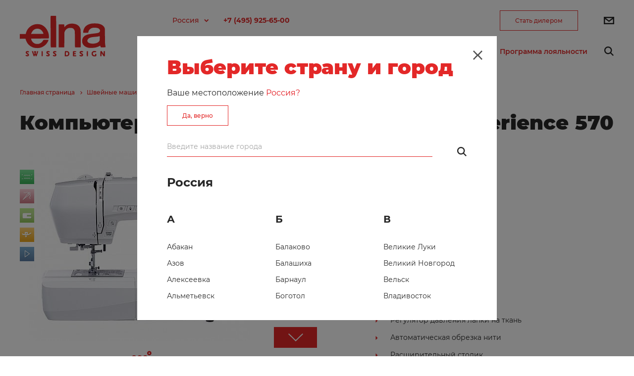

--- FILE ---
content_type: text/html; charset=UTF-8
request_url: https://www.elna.ru/catalog/shveynye-mashiny/kompyuternaya-shveynaya-mashina-elna-experience-570/
body_size: 19509
content:
<!doctype html>
<html lang="ru" prefix="og: http://ogp.me/ns# website: http://ogp.me/ns/website#">
<head>
    <title>Компьютерная швейная машина Elna eXperience 570 — Швейные машины Elna &mdash; ELNA — выбор профессионалов</title>
    <script data-skip-moving="true">window.APP = {"sessid":"202ec08974d341655f8126df0df8a4ae","routes":{"catalog\/fast-view":"\/catalog\/fast-view\/:productId\/","catalog\/exclusive-shop-cards":"\/catalog\/exclusive-shop-cards\/","search\/autocomplete":"\/search\/autocomplete\/","shops\/contact":"\/shops\/contact\/:shopId\/","popup":"\/popup\/:popupName\/","compare":"\/compare\/","compare\/add":"\/compare\/add","compare\/delete":"\/compare\/delete","compare\/clear-category":"\/compare\/clear-category","bnr":"\/bnr\/"},"showCityPopup":true,"compare":[]};</script><meta http-equiv="Content-Type" content="text/html; charset=UTF-8" />
<meta name="keywords" content="Компьютерная швейная машина, Elna eXperience 570, Elna" />
<meta name="description" content="Компьютерная швейная машина, 200 швейные операции (рабочие строчки, трикотажные строчки, оверлочные строчки, декоративные строчки, строчки для квилтинга, петля-автомат 12 видов), встроенная память, горизонтальный челнок, встроенный нитевдеватель, регулятор давления лапки на ткань, автоматическая обрезка нити, расширительный столик, жесткий чехол." />
<link href="/local/build/css/style.css?1765526891272860" type="text/css"  data-template-style="true"  rel="stylesheet" />
<link href="/local/templates/.default/css/additional.css?17666024792330" type="text/css"  data-template-style="true"  rel="stylesheet" />
<meta http-equiv="x-ua-compatible" content="ie=edge">
<meta name="cmsmagazine" content="2c2951bb57cffc1481be768a629d3a6e" />
<meta name="format-detection" content="telephone=no">
<meta name="SKYPE_TOOLBAR" content="SKYPE_TOOLBAR_PARSER_COMPATIBLE" />
<meta name="viewport" content="width=device-width, initial-scale=1">
<meta name="msapplication-TileColor" content="#e32828">
<meta name="msapplication-config" content="/local/images/favicons/browserconfig.xml">
<meta name="theme-color" content="#e32828">
<link rel="shortcut icon" href="/favicon.ico" type="image/x-icon">
<link rel="apple-touch-icon" sizes="180x180" href="/local/images/favicons/apple-touch-icon.png">
<link rel="icon" type="image/png" sizes="256x256" href="/local/images/favicons/android-chrome-256x256.png">
<link rel="icon" type="image/png" sizes="32x32" href="/local/images/favicons/favicon-32x32.png">
<link rel="icon" type="image/png" sizes="16x16" href="/local/images/favicons/favicon-16x16.png">
<link rel="manifest" href="/local/images/favicons/site.webmanifest">
<link rel="mask-icon" href="/local/images/favicons/safari-pinned-tab.svg" color="#e32828">
<meta property="og:type" content="website" />
<meta property="og:title" content="Компьютерная швейная машина Elna eXperience 570 — Швейные машины Elna" />
<meta property="og:image" content="https://www.elna.ru/upload/iblock/61e/elna_experience_570_01_1.jpg" />
<meta property="og:description" content="Компьютерная швейная машина, 200 швейные операции (рабочие строчки, трикотажные строчки, оверлочные строчки, декоративные строчки, строчки для квилтинга, петля-автомат 12 видов), встроенная память, горизонтальный челнок, встроенный нитевдеватель, регулятор давления лапки на ткань, автоматическая обрезка нити, расширительный столик, жесткий чехол." />
<meta property="og:url" content="https://www.elna.ru/catalog/shveynye-mashiny/kompyuternaya-shveynaya-mashina-elna-experience-570/" />
<meta property="og:site_name" content="ELNA — выбор профессионалов" />



<meta name="yandex-verification" content="c3211ea76414a13f" />
<meta name="google-site-verification" content="i4gs-njUUhUYF4VD07xQBFGlV0Ltp2emGjkmqWnpPQE" />
<meta name="mailru-verification" content="a67922dbf66b2cf3" />
<!-- Yandex.Metrika counter -->

<noscript><div><img src="https://mc.yandex.ru/watch/19093219" style="position:absolute; left:-9999px;" alt="" /></div></noscript>
<!-- /Yandex.Metrika counter -->        <script data-skip-moving="true"> </script>
</head>
<body class="page page--catalog-detail catalog-detail-page ">
<script src="https://yastatic.net/browser-updater/v1/script.js" charset="utf-8" data-skip-moving="true"></script>
<script data-skip-moving="true">var yaBrowserUpdater = new ya.browserUpdater.init({"lang":"ru","browsers":{"ie":"11","opera":"35"},"theme":"yellow"});</script><div class="page-wrapper">
        <header class="header compensate-for-scrollbar">
        <div class="grid-container">
            <div class="cols-wrap">
                <div class="col logo-col">
                                            <a href="/" class="logo"><img src="/local/images/logo.svg?1614841482" alt=""></a>
                                    </div>
                <div class="col contacts-col">
                    <a href="javascript:void(0);" data-href="/popup/city/" class="dropdown-link city-link js-fancy"><span>Россия</span><svg class="symbol-arrow-down-sm "><use class="symbol__use " xlink:href="/local/images/svg-symbols.svg#arrow-down-sm"></use></svg></a>
                                            <div class="header-phone-wrap js-header-phone">
                            <a href="tel:+74959256500" class="dropdown-link seo-header-phone">
                                <strong>+7 (495) 925-65-00</strong>
                                                            </a>
                                                    </div>
                                    </div>
                <div class="col compare-col">
                    <a href="/compare/" class="link compare-link js-compare-link" style="display: none">
                        <i class="small-icon" title="Сравнение"><svg class="symbol-compare "><use class="symbol__use " xlink:href="/local/images/svg-symbols.svg#compare"></use></svg></i>
                        <i class="big-icon" title="Сравнение"><svg class="symbol-compare-big "><use class="symbol__use " xlink:href="/local/images/svg-symbols.svg#compare-big"></use></svg></i>
                        <strong class="js-compare-text"></strong>
                    </a>
                </div>
                <div class="col button-col">
                    <a href="javascript:void(0);" data-href="/popup/dealer/" class="button js-fancy seo-dealer-popup">Стать дилером</a>
                </div>
                <div class="col mail-col">
                    <a href="javascript:void(0);" data-href="/popup/feedback/" class="icon-button js-fancy seo-feedback-popup" title="Напишите нам"><svg class="symbol-mail "><use class="symbol__use " xlink:href="/local/images/svg-symbols.svg#mail"></use></svg></a>
                </div>
                <div class="col nav-col">
                    <a href="javascript:void(0);" class="hamburger hamburger--spring js-hamburger">
                        <div class="hamburger-box">
                            <div class="hamburger-inner"></div>
                        </div>
                    </a>
                    


    <div class="header-menu js-menu">
        <div class="overlay"></div>
        <div class="menu-content">
                            <div class="row">
                    <a href="javascript:void(0);" data-href="/popup/city/"
                       class="dropdown-link city-link js-fancy"><span>Россия</span><svg class="symbol-arrow-down-sm "><use class="symbol__use " xlink:href="/local/images/svg-symbols.svg#arrow-down-sm"></use></svg></a>
                    <div class="header-phone-wrap js-header-phone">
                                                    <a href="tel:+74959256500"
                               class="dropdown-link seo-header-phone">
                                <strong>+7 (495) 925-65-00</strong>
                                                            </a>
                                                                        </div>
                </div>
                        <div class="scroll-wrap styled-scrollbar">
                <nav class="nav">
                    <ul>
                                                    <li class="js-menu-spoiler" data-spoiler-group="menu">
                                <a class="parent js-spoiler-toggle" href="/catalog/"><span>Продукция</span></a>
                                <div class="submenu production js-spoiler-content">
    <div class="container">
        <div class="subnav">
            <div class="submenu-title">Каталог продукции</div>
            <ul>
                                    <li><a href="/catalog/shveynye-mashiny/">Швейные машины</a></li>
                                    <li><a href="/catalog/vyshivalnye-mashiny/">Вышивальные машины</a></li>
                                    <li><a href="/catalog/overloki/">Оверлоки</a></li>
                                    <li><a href="/catalog/rasposhivalnye-mashiny/">Распошивальные машины</a></li>
                                    <li><a href="/catalog/aksessuary/">Аксессуары</a></li>
                                    <li><a href="/catalog/igly-organ/">Иглы ORGAN</a></li>
                            </ul>
        </div>
        <div class="cards">  <div class="col">  <a href="/catalog/shveynye-mashiny/kompyuternaya-shveynaya-mashina-elna-excellence-680/" class="product-item js-product-item" data-id="3615" itemscope itemtype="http://schema.org/IndividualProduct"> <div class="picture"> <img class="picture" src="/upload/resize_cache/iblock/653/300_255_1/elna_eXcellence_680_00.jpg" alt="Компьютерная швейная машина Elna eXcellence 680"> <meta itemprop="image" content="/upload/iblock/653/elna_eXcellence_680_00.jpg"> </div> <div class="text-wrap"> <div class="brand" itemprop="brand">Elna</div> <div class="name"><span>eXcellence 680</span></div> <meta itemprop="description" content="Компьютерная швейная машина, 482 швейные операции (рабочие строчки, оверлочные строчки, трикотажные строчки, декоративные строчки, алфавит – 4 вида, в том числе кириллица, петля-автомат – 10 видов и 1 глазок), горизонтальный челнок, встроенная память, встроенный нитевдеватель, регулятор давления лапки на ткань, автоматическая обрезка нити, коленный рычаг, расширительный столик, полужесткий тканевый чехол."> <meta itemprop="name" content="Компьютерная швейная машина Elna eXcellence 680"> <meta itemprop="sku" content="100146"> </div> </a> </div>  </div>    </div>
</div>
                            </li>
                                                    <li class="js-menu-spoiler" data-spoiler-group="menu">
                                <a class="parent js-spoiler-toggle" href="/about/"><span>Elna</span></a>
                                
<div class="submenu js-spoiler-content">
    <div class="container">
        <div class="subnav">
            <ul class="two-columns">
                                    <li><a href="/about/">О бренде Elna</a></li>
                                    <li><a href="/news-actions/">Новости и акции</a></li>
                                    <li><a href="/for-dealers/">Дилерам</a></li>
                                    <li><a href="/faq/">Вопрос-ответ</a></li>
                                    <li><a href="https://club.osinka.ru/topic-162256" target='_blank' rel='nofollow'>Форум</a></li>
                                    <li><a href="/achievements/">Наши достижения</a></li>
                                    <li><a href="/certificates/">Сертификаты</a></li>
                            </ul>
        </div>
        <div class="cards">   <div class="col">   <a href="/news-actions/news/budte-vnimatelny/" class="news-item small"> <div class="picture"> <img class="lazy" data-src="/upload/iblock/ad5/nmpru29wek5lnc2u3vmfm16v06xcotfe/elna_be_careful_anons.jpg" src="/local/images/blank.gif" alt="Будьте внимательны!"> <div class="swiper-lazy-preloader swiper-lazy-preloader-grey"></div> </div> <div class="text-wrap"> <div class="name-wrap"> <div class="top-row">  <div class="date">21 ноября 2022</div> <div class="category">Новость</div> </div>  <div class="name">Будьте внимательны!</div> </div> <span class="more-link"><span>Подробнее</span><svg class="symbol-arrow-right-sm "><use class="symbol__use " xlink:href="/local/images/svg-symbols.svg#arrow-right-sm"></use></svg></span> </div></a> </div> </div>    </div>
</div>                            </li>
                                                    <li class="" data-spoiler-group="menu">
                                <a class="" href="/club/"><span>Клуб шитья</span></a>
                                                            </li>
                                                    <li class="js-menu-spoiler" data-spoiler-group="menu">
                                <a class="parent js-spoiler-toggle" href="/shops/"><span>Где купить</span></a>
                                <div class="submenu no-extra js-spoiler-content">
    <div class="subnav">
        <ul>
                            <li><a href="/shops/special/">Специализированные магазины</a></li>
                            <li><a href="/shops/torgovye-seti/">Торговые сети</a></li>
                            <li><a href="/shops/internet/">Интернет-магазины</a></li>
                            <li><a href="/shops/service/">Сервисные центры</a></li>
                            <li><a href="/shops/blacklist/">Черный список</a></li>
                    </ul>
    </div>
</div>                            </li>
                                                    <li class="" data-spoiler-group="menu">
                                <a class="" href="/contacts/"><span>Контакты</span></a>
                                                            </li>
                                                                            <li class="loyalty visible-lg">
                                <a href="https://loyalty.janome.ru" target="_blank" rel="nofollow"><strong>Программа лояльности</strong></a>
                            </li>
                                            </ul>
                </nav>
            </div>
            <div class="row">
                <a href="javascript:void(0);" data-href="/popup/dealer/" class="button js-fancy">Стать дилером</a>
            </div>
            <div class="row">
                 <div class="socials">   <a href="https://t.me/elnarussia" class="item" target="_blank" rel="nofollow">  <img src="/upload/iblock/7b1/m743y2e0p28kpep0gaa9vqxvn3w376z2/Vector-_6_.svg" alt="">  </a>   <a href="https://www.youtube.com/channel/UCLbBy4DPRXlAtrb5-0KDdKw" class="item" target="_blank" rel="nofollow">  <img src="/upload/iblock/9b4/9b483da27057fd65e5c43fd4709be26c.svg" alt="">  </a>   <a href="https://vk.com/elna.russia" class="item" target="_blank" rel="nofollow">  <img src="/upload/iblock/c09/c095cbba7fb04a9a25f5d76a0b958ec3.svg" alt="">  </a>   <a href="https://www.ozon.ru/seller/elfort-21498/brand/elna-26992698/?miniapp=seller_21498&opened=brand" class="item" target="_blank" rel="nofollow">  <img src="/upload/iblock/668/p98zd1bx36q0sejqw2zvc11h1ulyoi2i/ozon-_2_.svg" alt="">  </a>   <a href="https://www.wildberries.ru/seller/33340?sort=popular&page=1&fbrand=31011" class="item" target="_blank" rel="nofollow">  <img src="/upload/iblock/da6/mjo4azo1a2le4g2hm3jqgjpkxpx53g2g/wildberries-_3_.svg" alt="">  </a>  </div>            </div>
        </div>
    </div>
                </div>
                <div class="col link-col">
                                            <a class="link seo-loyalty-link" href="https://loyalty.janome.ru" target="_blank" rel="nofollow"><strong>Программа лояльности</strong></a>
                                    </div>
                <div class="col search-col">
                    <form action="/search/" method="get" name="header-search" class="search-form" data-form-type="header-search" autocomplete="off" id="header-search"><div class="input-wrap"> <div class="text-input"> <input type="search" name="q" id="header-search-q" maxlength="100" placeholder="Поиск" value=""> </div></div><div class="js-search-result"></div><button type="submit" name="form-submit" id="header-search-form-submit" class="submit seo-formbtn-header-search" title="Поиск" value="header-search-form-submit"><svg class="symbol-search "><use class="symbol__use " xlink:href="/local/images/svg-symbols.svg#search"></use></svg></button></form>                </div>
            </div>
        </div>
    </header>
    <main>
        <div class="grid-container"><div class="breadcrumbs hidden-scrollbar js-breadcrumbs" itemscope itemtype="http://schema.org/BreadcrumbList"><div class='breadcrumb-item-wrap' itemscope itemtype='http://schema.org/ListItem' itemprop='itemListElement'>
            <a href="/" class='breadcrumb-item'>
            <span itemprop='name'>Главная страница</span>
            <meta itemprop='position' content='0'>
            <meta itemprop='item' content='https://www.elna.ru/'>
            </a>
       </div><div class='breadcrumb-item-wrap' itemscope itemtype='http://schema.org/ListItem' itemprop='itemListElement'>
            <a href="/catalog/shveynye-mashiny/" class='breadcrumb-item'>
            <span itemprop='name'>Швейные машины</span>
            <meta itemprop='position' content='1'>
            <meta itemprop='item' content='https://www.elna.ru/catalog/shveynye-mashiny/'>
            </a>
       </div><div class='breadcrumb-item-wrap' itemscope itemtype='http://schema.org/ListItem' itemprop='itemListElement'>
            <span class='breadcrumb-item'>
            <span itemprop='name'>Компьютерная швейная машина Elna eXperience 570</span>
            <meta itemprop='position' content='2'>
            <meta itemprop='item' content='https://www.elna.ru/catalog/shveynye-mashiny/kompyuternaya-shveynaya-mashina-elna-experience-570/'>
            </span>
       </div></div></div>


<div class="grid-container content-container">
    <div class="section-bg-pane offset-60 animated fade-in-left-big js-scroll-class"></div>
    <h1 class="page-header">Компьютерная швейная машина Elna eXperience 570</h1>
</div>
<div class="grid-container">
    <div class="grid-row" itemscope itemprop="http://schema.org/IndividualProduct">
        <meta itemprop="name" content="Компьютерная швейная машина Elna eXperience 570">
        <meta itemprop="brand" content="Elna">
        <meta itemprop="sku" content="100218">
                    <meta itemprop="image" content="/upload/iblock/61e/elna_experience_570_01_1.jpg">
                <div class="col-xl-7 col-md-6 col-sm-12 col-detail">
            <div class="sliders-row">
                <div class="grid-row">
                    <div class="col col-detail-slider">
                        <div class="product-detail-slider js-detail-slider">
                                                        <div class="product-badges limited js-badges">
            <div class="badge-item js-product-badge video">
            <div class="badge-img-wrap">
                <img src="/upload/uf/7a3/7a374b6bbb1b474828026064448ed699.svg" alt="" class="badge-icon">
            </div>
            <div class="badge-name">Видео-обзор</div>
        </div>
            <div class="badge-item js-product-badge table">
            <div class="badge-img-wrap">
                <img src="/upload/uf/2aa/2aa645f67a5e12f7f7f3ab89aa4a7ab1.svg" alt="" class="badge-icon">
            </div>
            <div class="badge-name">Приставной столик</div>
        </div>
            <div class="badge-item js-product-badge regulator">
            <div class="badge-img-wrap">
                <img src="/upload/uf/eaa/eaa35bbef1e2be8e8618e0e9478739dd.svg" alt="" class="badge-icon">
            </div>
            <div class="badge-name">Регулятор давления лапки</div>
        </div>
            <div class="badge-item js-product-badge switcher">
            <div class="badge-img-wrap">
                <img src="/upload/uf/b84/b848be764b7e93e2a78a4c20be5eb09c.svg" alt="" class="badge-icon">
            </div>
            <div class="badge-name">Отключение транспортёра</div>
        </div>
            <div class="badge-item js-product-badge decor">
            <div class="badge-img-wrap">
                <img src="/upload/uf/7da/7daf7ec485a78ebb08456027c7ff8272.svg" alt="" class="badge-icon">
            </div>
            <div class="badge-name">Декоративные строчки</div>
        </div>
            <div class="badge-item js-product-badge fiber">
            <div class="badge-img-wrap">
                <img src="/upload/uf/e42/e4249f99251fcb06d6c4662b9fa0c0f2.svg" alt="" class="badge-icon">
            </div>
            <div class="badge-name">Встроенный нитевдеватель</div>
        </div>
    </div>
                                                            <div class="swiper-container js-slider">
                                <div class="swiper-wrapper">
                                                                            <div class="swiper-slide slide">
                                            <img src="/upload/resize_cache/iblock/e5e/727_380_1/elna_experience_570_01_1.jpg" alt="Компьютерная швейная машина Elna eXperience 570">
                                            <a class="fancybox-gallery" data-fancybox="media-slider" href="/upload/iblock/e5e/elna_experience_570_01_1.jpg"></a>
                                        </div>
                                                                            <div class="swiper-slide slide">
                                            <img src="/upload/resize_cache/iblock/c1c/727_380_1/elna_experience_570_01_2.jpg" alt="Компьютерная швейная машина Elna eXperience 570">
                                            <a class="fancybox-gallery" data-fancybox="media-slider" href="/upload/iblock/c1c/elna_experience_570_01_2.jpg"></a>
                                        </div>
                                                                            <div class="swiper-slide slide">
                                            <img src="/upload/resize_cache/iblock/3a4/727_380_1/elna_experience_570_01_3.jpg" alt="Компьютерная швейная машина Elna eXperience 570">
                                            <a class="fancybox-gallery" data-fancybox="media-slider" href="/upload/iblock/3a4/elna_experience_570_01_3.jpg"></a>
                                        </div>
                                                                            <div class="swiper-slide slide">
                                            <img src="/upload/resize_cache/iblock/2a7/727_380_1/elna_experience_570_01_4.jpg" alt="Компьютерная швейная машина Elna eXperience 570">
                                            <a class="fancybox-gallery" data-fancybox="media-slider" href="/upload/iblock/2a7/elna_experience_570_01_4.jpg"></a>
                                        </div>
                                                                            <div class="swiper-slide slide">
                                            <img src="/upload/resize_cache/iblock/579/727_380_1/elna_experience_570_01_5.jpg" alt="Компьютерная швейная машина Elna eXperience 570">
                                            <a class="fancybox-gallery" data-fancybox="media-slider" href="/upload/iblock/579/elna_experience_570_01_5.jpg"></a>
                                        </div>
                                                                            <div class="swiper-slide slide">
                                            <img src="/upload/resize_cache/iblock/477/727_380_1/elna_experience_570_04.jpg" alt="Компьютерная швейная машина Elna eXperience 570">
                                            <a class="fancybox-gallery" data-fancybox="media-slider" href="/upload/iblock/477/elna_experience_570_04.jpg"></a>
                                        </div>
                                                                            <div class="swiper-slide slide">
                                            <img src="/upload/resize_cache/iblock/96b/727_380_1/elna_experience_570_05.jpg" alt="Компьютерная швейная машина Elna eXperience 570">
                                            <a class="fancybox-gallery" data-fancybox="media-slider" href="/upload/iblock/96b/elna_experience_570_05.jpg"></a>
                                        </div>
                                                                            <div class="swiper-slide slide">
                                            <img src="/upload/resize_cache/iblock/962/727_380_1/elna_experience_570_06.jpg" alt="Компьютерная швейная машина Elna eXperience 570">
                                            <a class="fancybox-gallery" data-fancybox="media-slider" href="/upload/iblock/962/elna_experience_570_06.jpg"></a>
                                        </div>
                                                                            <div class="swiper-slide slide">
                                            <img src="/upload/resize_cache/iblock/f7e/727_380_1/elna_experience_570_07.jpg" alt="Компьютерная швейная машина Elna eXperience 570">
                                            <a class="fancybox-gallery" data-fancybox="media-slider" href="/upload/iblock/f7e/elna_experience_570_07.jpg"></a>
                                        </div>
                                                                            <div class="swiper-slide slide">
                                            <img src="/upload/resize_cache/iblock/3b1/727_380_1/elna_experience_570_08.jpg" alt="Компьютерная швейная машина Elna eXperience 570">
                                            <a class="fancybox-gallery" data-fancybox="media-slider" href="/upload/iblock/3b1/elna_experience_570_08.jpg"></a>
                                        </div>
                                                                            <div class="swiper-slide slide">
                                            <img src="/upload/resize_cache/iblock/6da/727_380_1/elna_experience_570_09.jpg" alt="Компьютерная швейная машина Elna eXperience 570">
                                            <a class="fancybox-gallery" data-fancybox="media-slider" href="/upload/iblock/6da/elna_experience_570_09.jpg"></a>
                                        </div>
                                                                            <div class="swiper-slide slide">
                                            <img src="/upload/resize_cache/iblock/e21/727_380_1/elna_experience_570_10.jpg" alt="Компьютерная швейная машина Elna eXperience 570">
                                            <a class="fancybox-gallery" data-fancybox="media-slider" href="/upload/iblock/e21/elna_experience_570_10.jpg"></a>
                                        </div>
                                                                            <div class="swiper-slide slide">
                                            <img src="/upload/resize_cache/iblock/00a/727_380_1/elna_experience_570_11.jpg" alt="Компьютерная швейная машина Elna eXperience 570">
                                            <a class="fancybox-gallery" data-fancybox="media-slider" href="/upload/iblock/00a/elna_experience_570_11.jpg"></a>
                                        </div>
                                                                            <div class="swiper-slide slide">
                                            <img src="/upload/resize_cache/iblock/33a/727_380_1/elna_experience_570_12.jpg" alt="Компьютерная швейная машина Elna eXperience 570">
                                            <a class="fancybox-gallery" data-fancybox="media-slider" href="/upload/iblock/33a/elna_experience_570_12.jpg"></a>
                                        </div>
                                                                            <div class="swiper-slide slide">
                                            <img src="/upload/resize_cache/iblock/252/727_380_1/elna_experience_570_13.jpg" alt="Компьютерная швейная машина Elna eXperience 570">
                                            <a class="fancybox-gallery" data-fancybox="media-slider" href="/upload/iblock/252/elna_experience_570_13.jpg"></a>
                                        </div>
                                                                            <div class="swiper-slide slide">
                                            <img src="/upload/resize_cache/iblock/8e8/727_380_1/elna_experience_570_14.jpg" alt="Компьютерная швейная машина Elna eXperience 570">
                                            <a class="fancybox-gallery" data-fancybox="media-slider" href="/upload/iblock/8e8/elna_experience_570_14.jpg"></a>
                                        </div>
                                                                            <div class="swiper-slide slide">
                                            <img src="/upload/resize_cache/iblock/894/727_380_1/elna_experience_570_15.jpg" alt="Компьютерная швейная машина Elna eXperience 570">
                                            <a class="fancybox-gallery" data-fancybox="media-slider" href="/upload/iblock/894/elna_experience_570_15.jpg"></a>
                                        </div>
                                                                            <div class="swiper-slide slide">
                                            <img src="/upload/resize_cache/iblock/c31/727_380_1/elna_experience_570_16.jpg" alt="Компьютерная швейная машина Elna eXperience 570">
                                            <a class="fancybox-gallery" data-fancybox="media-slider" href="/upload/iblock/c31/elna_experience_570_16.jpg"></a>
                                        </div>
                                                                            <div class="swiper-slide slide">
                                            <img src="/upload/resize_cache/iblock/4d9/727_380_1/elna_experience_570_17.jpg" alt="Компьютерная швейная машина Elna eXperience 570">
                                            <a class="fancybox-gallery" data-fancybox="media-slider" href="/upload/iblock/4d9/elna_experience_570_17.jpg"></a>
                                        </div>
                                                                            <div class="swiper-slide slide">
                                            <img src="/upload/resize_cache/iblock/77b/727_380_1/elna_experience_570_18.jpg" alt="Компьютерная швейная машина Elna eXperience 570">
                                            <a class="fancybox-gallery" data-fancybox="media-slider" href="/upload/iblock/77b/elna_experience_570_18.jpg"></a>
                                        </div>
                                                                            <div class="swiper-slide slide">
                                            <img src="/upload/resize_cache/iblock/6b4/727_380_1/elna_experience_570_19.jpg" alt="Компьютерная швейная машина Elna eXperience 570">
                                            <a class="fancybox-gallery" data-fancybox="media-slider" href="/upload/iblock/6b4/elna_experience_570_19.jpg"></a>
                                        </div>
                                                                            <div class="swiper-slide slide">
                                            <img src="/upload/resize_cache/iblock/0af/727_380_1/elna_experience_570_20.jpg" alt="Компьютерная швейная машина Elna eXperience 570">
                                            <a class="fancybox-gallery" data-fancybox="media-slider" href="/upload/iblock/0af/elna_experience_570_20.jpg"></a>
                                        </div>
                                                                            <div class="swiper-slide slide">
                                            <img src="/upload/resize_cache/iblock/83a/727_380_1/elna_experience_570_21.jpg" alt="Компьютерная швейная машина Elna eXperience 570">
                                            <a class="fancybox-gallery" data-fancybox="media-slider" href="/upload/iblock/83a/elna_experience_570_21.jpg"></a>
                                        </div>
                                                                            <div class="swiper-slide slide">
                                            <img src="/upload/resize_cache/iblock/044/727_380_1/elna_experience_570_22.jpg" alt="Компьютерная швейная машина Elna eXperience 570">
                                            <a class="fancybox-gallery" data-fancybox="media-slider" href="/upload/iblock/044/elna_experience_570_22.jpg"></a>
                                        </div>
                                                                            <div class="swiper-slide slide">
                                            <img src="/upload/resize_cache/iblock/d0b/727_380_1/elna_experience_570_23.jpg" alt="Компьютерная швейная машина Elna eXperience 570">
                                            <a class="fancybox-gallery" data-fancybox="media-slider" href="/upload/iblock/d0b/elna_experience_570_23.jpg"></a>
                                        </div>
                                                                            <div class="swiper-slide slide">
                                            <img src="/upload/resize_cache/iblock/f31/727_380_1/elna_experience_570_24.jpg" alt="Компьютерная швейная машина Elna eXperience 570">
                                            <a class="fancybox-gallery" data-fancybox="media-slider" href="/upload/iblock/f31/elna_experience_570_24.jpg"></a>
                                        </div>
                                                                            <div class="swiper-slide slide">
                                            <img src="/upload/resize_cache/iblock/cfe/727_380_1/elna_experience_570_25.jpg" alt="Компьютерная швейная машина Elna eXperience 570">
                                            <a class="fancybox-gallery" data-fancybox="media-slider" href="/upload/iblock/cfe/elna_experience_570_25.jpg"></a>
                                        </div>
                                                                            <div class="swiper-slide slide">
                                            <img src="/upload/resize_cache/iblock/00c/727_380_1/elna_experience_570_26.jpg" alt="Компьютерная швейная машина Elna eXperience 570">
                                            <a class="fancybox-gallery" data-fancybox="media-slider" href="/upload/iblock/00c/elna_experience_570_26.jpg"></a>
                                        </div>
                                                                            <div class="swiper-slide slide">
                                            <img src="/upload/resize_cache/iblock/fca/727_380_1/elna_experience_570_27.jpg" alt="Компьютерная швейная машина Elna eXperience 570">
                                            <a class="fancybox-gallery" data-fancybox="media-slider" href="/upload/iblock/fca/elna_experience_570_27.jpg"></a>
                                        </div>
                                                                                                                                                            <div class="swiper-slide slide video-slide">
                                                <img src="/upload/iblock/6ca/dspnjyjb00205tj5js2g9eaj7bbgp0pd/39251312_456239258.jpg" alt="Компьютерная швейная машина Elna eXperience 570">
                                                <a class="fancybox-gallery" data-fancybox="" data-type="iframe" href="https://vk.com/video_ext.php?oid=-39251312&id=456239258"></a>
                                            </div>
                                                                                                            </div>
                            </div>
                                                    </div>
                                                    <div class="degrees-wrap">
                                <a href="javascript:void(0)" data-href="/popup/degrees/?productId=3614" class="degrees js-fancy">
                                    <img src="/local/images/degrees.svg?1617764086" width="50" height="50" alt="">
                                </a>
                            </div>
                                            </div>
                                            <div class="col col-thumb-slider">
                            <div class="product-thumb-slider js-thumb-slider hide-controls">
                                <div class="slider-arrows fade-in-right">
                                    <a href="javascript:void(0);"
                                       class="slider-prev js-prev"><svg class="symbol-arrow-left "><use class="symbol__use " xlink:href="/local/images/svg-symbols.svg#arrow-left"></use></svg></a>
                                </div>
                                <div class="swiper-container js-slider">
                                    <div class="swiper-wrapper">
                                                                                    <div class="swiper-slide slide">
                                                <img src="/upload/resize_cache/iblock/e5e/197_106_1/elna_experience_570_01_1.jpg"
                                                     alt="Компьютерная швейная машина Elna eXperience 570">
                                            </div>
                                                                                    <div class="swiper-slide slide">
                                                <img src="/upload/resize_cache/iblock/c1c/197_106_1/elna_experience_570_01_2.jpg"
                                                     alt="Компьютерная швейная машина Elna eXperience 570">
                                            </div>
                                                                                    <div class="swiper-slide slide">
                                                <img src="/upload/resize_cache/iblock/3a4/197_106_1/elna_experience_570_01_3.jpg"
                                                     alt="Компьютерная швейная машина Elna eXperience 570">
                                            </div>
                                                                                    <div class="swiper-slide slide">
                                                <img src="/upload/resize_cache/iblock/2a7/197_106_1/elna_experience_570_01_4.jpg"
                                                     alt="Компьютерная швейная машина Elna eXperience 570">
                                            </div>
                                                                                    <div class="swiper-slide slide">
                                                <img src="/upload/resize_cache/iblock/579/197_106_1/elna_experience_570_01_5.jpg"
                                                     alt="Компьютерная швейная машина Elna eXperience 570">
                                            </div>
                                                                                    <div class="swiper-slide slide">
                                                <img src="/upload/resize_cache/iblock/477/197_106_1/elna_experience_570_04.jpg"
                                                     alt="Компьютерная швейная машина Elna eXperience 570">
                                            </div>
                                                                                    <div class="swiper-slide slide">
                                                <img src="/upload/resize_cache/iblock/96b/197_106_1/elna_experience_570_05.jpg"
                                                     alt="Компьютерная швейная машина Elna eXperience 570">
                                            </div>
                                                                                    <div class="swiper-slide slide">
                                                <img src="/upload/resize_cache/iblock/962/197_106_1/elna_experience_570_06.jpg"
                                                     alt="Компьютерная швейная машина Elna eXperience 570">
                                            </div>
                                                                                    <div class="swiper-slide slide">
                                                <img src="/upload/resize_cache/iblock/f7e/197_106_1/elna_experience_570_07.jpg"
                                                     alt="Компьютерная швейная машина Elna eXperience 570">
                                            </div>
                                                                                    <div class="swiper-slide slide">
                                                <img src="/upload/resize_cache/iblock/3b1/197_106_1/elna_experience_570_08.jpg"
                                                     alt="Компьютерная швейная машина Elna eXperience 570">
                                            </div>
                                                                                    <div class="swiper-slide slide">
                                                <img src="/upload/resize_cache/iblock/6da/197_106_1/elna_experience_570_09.jpg"
                                                     alt="Компьютерная швейная машина Elna eXperience 570">
                                            </div>
                                                                                    <div class="swiper-slide slide">
                                                <img src="/upload/resize_cache/iblock/e21/197_106_1/elna_experience_570_10.jpg"
                                                     alt="Компьютерная швейная машина Elna eXperience 570">
                                            </div>
                                                                                    <div class="swiper-slide slide">
                                                <img src="/upload/resize_cache/iblock/00a/197_106_1/elna_experience_570_11.jpg"
                                                     alt="Компьютерная швейная машина Elna eXperience 570">
                                            </div>
                                                                                    <div class="swiper-slide slide">
                                                <img src="/upload/resize_cache/iblock/33a/197_106_1/elna_experience_570_12.jpg"
                                                     alt="Компьютерная швейная машина Elna eXperience 570">
                                            </div>
                                                                                    <div class="swiper-slide slide">
                                                <img src="/upload/resize_cache/iblock/252/197_106_1/elna_experience_570_13.jpg"
                                                     alt="Компьютерная швейная машина Elna eXperience 570">
                                            </div>
                                                                                    <div class="swiper-slide slide">
                                                <img src="/upload/resize_cache/iblock/8e8/197_106_1/elna_experience_570_14.jpg"
                                                     alt="Компьютерная швейная машина Elna eXperience 570">
                                            </div>
                                                                                    <div class="swiper-slide slide">
                                                <img src="/upload/resize_cache/iblock/894/197_106_1/elna_experience_570_15.jpg"
                                                     alt="Компьютерная швейная машина Elna eXperience 570">
                                            </div>
                                                                                    <div class="swiper-slide slide">
                                                <img src="/upload/resize_cache/iblock/c31/197_106_1/elna_experience_570_16.jpg"
                                                     alt="Компьютерная швейная машина Elna eXperience 570">
                                            </div>
                                                                                    <div class="swiper-slide slide">
                                                <img src="/upload/resize_cache/iblock/4d9/197_106_1/elna_experience_570_17.jpg"
                                                     alt="Компьютерная швейная машина Elna eXperience 570">
                                            </div>
                                                                                    <div class="swiper-slide slide">
                                                <img src="/upload/resize_cache/iblock/77b/197_106_1/elna_experience_570_18.jpg"
                                                     alt="Компьютерная швейная машина Elna eXperience 570">
                                            </div>
                                                                                    <div class="swiper-slide slide">
                                                <img src="/upload/resize_cache/iblock/6b4/197_106_1/elna_experience_570_19.jpg"
                                                     alt="Компьютерная швейная машина Elna eXperience 570">
                                            </div>
                                                                                    <div class="swiper-slide slide">
                                                <img src="/upload/resize_cache/iblock/0af/197_106_1/elna_experience_570_20.jpg"
                                                     alt="Компьютерная швейная машина Elna eXperience 570">
                                            </div>
                                                                                    <div class="swiper-slide slide">
                                                <img src="/upload/resize_cache/iblock/83a/197_106_1/elna_experience_570_21.jpg"
                                                     alt="Компьютерная швейная машина Elna eXperience 570">
                                            </div>
                                                                                    <div class="swiper-slide slide">
                                                <img src="/upload/resize_cache/iblock/044/197_106_1/elna_experience_570_22.jpg"
                                                     alt="Компьютерная швейная машина Elna eXperience 570">
                                            </div>
                                                                                    <div class="swiper-slide slide">
                                                <img src="/upload/resize_cache/iblock/d0b/197_106_1/elna_experience_570_23.jpg"
                                                     alt="Компьютерная швейная машина Elna eXperience 570">
                                            </div>
                                                                                    <div class="swiper-slide slide">
                                                <img src="/upload/resize_cache/iblock/f31/197_106_1/elna_experience_570_24.jpg"
                                                     alt="Компьютерная швейная машина Elna eXperience 570">
                                            </div>
                                                                                    <div class="swiper-slide slide">
                                                <img src="/upload/resize_cache/iblock/cfe/197_106_1/elna_experience_570_25.jpg"
                                                     alt="Компьютерная швейная машина Elna eXperience 570">
                                            </div>
                                                                                    <div class="swiper-slide slide">
                                                <img src="/upload/resize_cache/iblock/00c/197_106_1/elna_experience_570_26.jpg"
                                                     alt="Компьютерная швейная машина Elna eXperience 570">
                                            </div>
                                                                                    <div class="swiper-slide slide">
                                                <img src="/upload/resize_cache/iblock/fca/197_106_1/elna_experience_570_27.jpg"
                                                     alt="Компьютерная швейная машина Elna eXperience 570">
                                            </div>
                                                                                                                                                                            <div class="swiper-slide slide video-slide">
                                                    <img src="/upload/iblock/6ca/dspnjyjb00205tj5js2g9eaj7bbgp0pd/39251312_456239258.jpg" alt="Компьютерная швейная машина Elna eXperience 570">
                                                </div>
                                                                                                                        </div>
                                </div>
                                <div class="slider-arrows fade-in-right">
                                    <a href="javascript:void(0);"
                                       class="slider-next js-next"><svg class="symbol-arrow-right "><use class="symbol__use " xlink:href="/local/images/svg-symbols.svg#arrow-right"></use></svg></a>
                                </div>
                            </div>
                        </div>
                                    </div>
                <div class="catalog-compare-link">
                    <a href="javascript:void(0)" class="js-compare" data-html="true" data-added-title="Удалить из сравнения" data-title="Добавить к сравнению" data-id="3614">
                        <svg class="symbol-compare-big "><use class="symbol__use " xlink:href="/local/images/svg-symbols.svg#compare-big"></use></svg><span>Добавить к&nbsp;сравнению</span>
                    </a>
                </div>
            </div>
        </div>
        <div class="col-xl-5 col-md-6 col-sm-12 col-desc">
            <div class="product-desc">
                                    <div class="product-article">Артикул: 100218</div>
                                <div class="text-content" itemprop="description"><ul>
  <li>200 швейные операции:
    <ul>
      <li>рабочие строчки</li>
      <li>трикотажные строчки</li>
      <li>оверлочные строчки</li>
      <li>декоративные строчки</li>
      <li>строчки для квилтинга</li>
      <li>петля-автомат 12 видов</li>
    </ul>
  </li>
  <li>Встроенная память</li>
  <li>Горизонтальный челнок</li>
  <li>Встроенный нитевдеватель</li>
  <li>Регулятор давления лапки на ткань</li>
  <li>Автоматическая обрезка нити</li>
  <li>Расширительный столик</li>
  <li>Жесткий чехол</li>
</ul></div>
                                    <div
                            class="recommended-price"
                            itemprop="offers"
                            itemscope
                            itemtype="https://schema.org/AggregateOffer"
                    >
                        <meta itemprop="priceCurrency" content="RUB" />
                        Рекомендованная&nbspцена:&nbsp<span itemprop="price" content="67900">67&nbsp900</span>&nbsp<span>₽</span>
                    </div>
                                                    <div class="buy-online">
                        <div class="buy-online__title">Купить онлайн:</div>
                        <div class="buy-online__links">
                                                            <a
                                    class="buy-online__link js-marketplace-link"
                                    href="https://www.1sew.ru/shveinye-mashiny/elna-experience-570.htm"
                                    title="1sew.ru"
                                    target="_blank"
                                    rel="nofollow"
                                    data-counter="19093219"
                                    data-goal="1sewClick"
                                >
                                    <img src="/upload/iblock/95d/z22fvxgu82jq6ejcy547wzurui8n3421/icon_1sew.svg" alt="1sew.ru">
                                </a>
                                                    </div>
                    </div>
                            </div>
        </div>
    </div>
    <div class="tabs-block product-tabs js-tabs catalog-detail-page__tabs">
        <div class="tabs-nav tabs-nav--in-catalog js-tabs-nav js-detail-tabs-header catalog-detail-page__tabs-header custom-scrollbar--hidden">
                            <a href="javascript:void(0)" class="tabs-nav-item js-tabs-nav-item js-detail-tabs-nav-item current"><span>Обзор</span></a>
                                        <a href="javascript:void(0)" class="tabs-nav-item js-tabs-nav-item js-detail-tabs-nav-item"><span>Характеристики и функции</span></a>
                                        <a href="javascript:void(0)" class="tabs-nav-item js-tabs-nav-item js-detail-tabs-nav-item"><span>Аксессуары</span></a>
                                        <a href="javascript:void(0)" class="tabs-nav-item js-tabs-nav-item js-detail-tabs-nav-item"><span>Полезные материалы</span></a>
                                        <a href="javascript:void(0)" class="tabs-nav-item js-tabs-nav-item js-detail-tabs-nav-item"><span>Покупка и обслуживание</span></a>
                        <a href="/shops/" target='_blank' class="tabs-nav-item js-tabs-nav-item js-detail-tabs-nav-item js-detail-tabs-nav-item-nearest  js-link"><span>Где купить?</span></a>
        </div>
        <div class="tabs-content js-tabs-content">
                            <div class="tab js-tabs-item current">
                <div class="text-content">
                    <noindex>
  <div class="pl-adv">
    Регистрируйтесь в&nbsp;<a href="https://loyalty.janome.ru" rel="nofollow noopener" target="_blank"><strong>Программе Лояльности</strong></a> и&nbsp;получайте ОФИЦИАЛЬНОЕ ГАРАНТИЙНОЕ ОБСЛУЖИВАНИЕ&nbsp;&mdash; 1&nbsp;ГОД и&nbsp;много других бонусов.
  </div>
</noindex>

<noindex>
  <div class="pl-barcode">Штрихкод &mdash; 7611850702537</div>
</noindex>

<p>Новая модель Elna eXperience 570 обладает 200 швейными операциями, включая 12&nbsp;видов петель и&nbsp;всем необходимым функционалом для комфортного шитья. Elna eXperience 570 справится без труда с&nbsp;любым диапазоном ткани с&nbsp;помощью регулятора давления лапки на&nbsp;ткань. На&nbsp;ЖК-экране отображаются настройки для оптимальных параметров длины и&nbsp;ширины стежка, а&nbsp;также необходимые лапки для каждой строчки. Для работы с&nbsp;большими проектами в&nbsp;комплект входит расширительный столик. У&nbsp;Elna eXperience 570 есть встроенная память, которая создавать комбинацию строчек.</p>

<div class="multi-columns">
  <div class="column">
    <ul>
      <li>200 швейных операций:
        <ul>
          <li>рабочие строчки</li>
          <li>оверлочные строчки</li>
          <li>трикотажные строчки</li>
          <li>декоративные строчки</li>
          <li>петля-автомат – 12 видов</li>
        </ul>
      </li>
      <li>Регулировка длины стежка от 0 до 5 мм</li>
      <li>Регулировка ширины зигзага от 0 до 7 мм</li>
      <li>Усиленный прокол иглы</li>
      <li>6-ступенчатый регулятор давления лапки на ткань</li>
      <li>Горизонтальный челнок</li>
      <li>Устройство быстрой заправки шпульки</li>
      <li>ЖК дисплей с подсветкой</li>
    </ul>
  </div>
  <div class="column">
    <ul>
      <li>Кнопка позиционирования иглы</li>
      <li>Кнопка точечной закрепки</li>
      <li>Кнопка обратного хода</li>
      <li>Кнопка автоматической обрезки нити</li>
      <li>Кнопка старт/стоп</li>
      <li>Регулятор скорости шитья</li>
      <li>Легко пристегивающаяся лапка</li>
      <li>Дополнительный подъём лапки</li>
      <li>Встроенный нитеобрезатель</li>
      <li>Встроенный нитевдеватель</li>
      <li>Переключатель нижнего транспортера</li>
      <li>7-сегментная зубчатая рейка</li>
    </ul>
  </div>
  <div class="column">
    <ul>
      <li>Встроенная память</li>
      <li>Возможность комбинирования строчек</li>
      <li>Свободный рукав</li>
      <li>Отсек для хранения аксессуаров</li>
      <li>Тип освещения - светодиод</li>
  <li>Максимальная скорость шитья&nbsp;&mdash; 700 ст./мин.</li>
      <li>Потребляемая мощность - 45 Вт</li>
      <li>Вес нетто, кг: 8,5</li>
      <li>Вес брутто, кг: 9,8</li>
      <li>Таблица с видами строчек справа в машине</li>
<li>Гарантийный срок 1 год</li>
      <li>Производство Тайвань</li>
    </ul>
  </div>
</div>                </div>
                                    <div class="image-pins-wrapper">
                    <div class="image-pins">
                        <img src="/upload/iblock/934/elna_experience_570_04.jpg" alt="">
                        <div class="pins-wrapper">
                                                            <div class="pin-item"
                                     style="left: 44.125%; top: 50.95168374816984%;">
                                                                            <div class="help-tooltip js-tooltip">
    <div class="tooltip-toggle js-tooltip-toggle"></div>
    <div class="tooltip-content js-tooltip-content">
        <div class="tooltip-content-wrapper">
            <div class="tooltip-close js-tooltip-close"><svg class="symbol-close "><use class="symbol__use " xlink:href="/local/images/svg-symbols.svg#close"></use></svg></div>
            <div class="text-content">
                Встроенный нитевдеватель - позволяет без особого труда вдеть нитку в&nbsp;игольное ушко.            </div>
        </div>
    </div>
</div>                                                                    </div>
                                                            <div class="pin-item"
                                     style="left: 39.25%; top: 44.948755490483165%;">
                                                                            <div class="help-tooltip js-tooltip">
    <div class="tooltip-toggle js-tooltip-toggle"></div>
    <div class="tooltip-content js-tooltip-content">
        <div class="tooltip-content-wrapper">
            <div class="tooltip-close js-tooltip-close"><svg class="symbol-close "><use class="symbol__use " xlink:href="/local/images/svg-symbols.svg#close"></use></svg></div>
            <div class="text-content">
                Встроенный нитеобрезатель позволяет обрезать нить в&nbsp;конце шитья            </div>
        </div>
    </div>
</div>                                                                    </div>
                                                            <div class="pin-item"
                                     style="left: 9.25%; top: 60.02928257686676%;">
                                                                            <div class="help-tooltip js-tooltip">
    <div class="tooltip-toggle js-tooltip-toggle"></div>
    <div class="tooltip-content js-tooltip-content">
        <div class="tooltip-content-wrapper">
            <div class="tooltip-close js-tooltip-close"><svg class="symbol-close "><use class="symbol__use " xlink:href="/local/images/svg-symbols.svg#close"></use></svg></div>
            <div class="text-content">
                Расширительный столик. В&nbsp;комплектацию к&nbsp;швейной машине входит расширительный столик для увеличения рабочей поверхности, не&nbsp;заменим при работе с&nbsp;объёмными изделиями.            </div>
        </div>
    </div>
</div>                                                                    </div>
                                                            <div class="pin-item"
                                     style="left: 50.625%; top: 63.6896046852123%;">
                                                                            <div class="help-tooltip js-tooltip">
    <div class="tooltip-toggle js-tooltip-toggle"></div>
    <div class="tooltip-content js-tooltip-content">
        <div class="tooltip-content-wrapper">
            <div class="tooltip-close js-tooltip-close"><svg class="symbol-close "><use class="symbol__use " xlink:href="/local/images/svg-symbols.svg#close"></use></svg></div>
            <div class="text-content">
                Разметочная линейка в&nbsp;сантиметрах и&nbsp;дюймах            </div>
        </div>
    </div>
</div>                                                                    </div>
                                                            <div class="pin-item"
                                     style="left: 56.125%; top: 57.5402635431918%;">
                                                                            <div class="help-tooltip js-tooltip">
    <div class="tooltip-toggle js-tooltip-toggle"></div>
    <div class="tooltip-content js-tooltip-content">
        <div class="tooltip-content-wrapper">
            <div class="tooltip-close js-tooltip-close"><svg class="symbol-close "><use class="symbol__use " xlink:href="/local/images/svg-symbols.svg#close"></use></svg></div>
            <div class="text-content">
                Горизонтальный ротационный челнок. Шпульная нить должна идти против часовой стрелки. Схема заправки нанесена на&nbsp;прозрачную крышку челночного отсека.            </div>
        </div>
    </div>
</div>                                                                    </div>
                                                            <div class="pin-item"
                                     style="left: 55.5%; top: 51.24450951683748%;">
                                                                            <div class="help-tooltip js-tooltip">
    <div class="tooltip-toggle js-tooltip-toggle"></div>
    <div class="tooltip-content js-tooltip-content">
        <div class="tooltip-content-wrapper">
            <div class="tooltip-close js-tooltip-close"><svg class="symbol-close "><use class="symbol__use " xlink:href="/local/images/svg-symbols.svg#close"></use></svg></div>
            <div class="text-content">
                Рычаг для подъёма и опускания прижимной лапки            </div>
        </div>
    </div>
</div>                                                                    </div>
                                                            <div class="pin-item"
                                     style="left: 44.5%; top: 25.183016105417277%;">
                                                                            <div class="help-tooltip js-tooltip">
    <div class="tooltip-toggle js-tooltip-toggle"></div>
    <div class="tooltip-content js-tooltip-content">
        <div class="tooltip-content-wrapper">
            <div class="tooltip-close js-tooltip-close"><svg class="symbol-close "><use class="symbol__use " xlink:href="/local/images/svg-symbols.svg#close"></use></svg></div>
            <div class="text-content">
                Регулятор давления лапки позволяет регулировать давление лапки в&nbsp;зависимости от&nbsp;вида ткани. 
Регулятор давления лапки на&nbsp;ткань позволяет без труда работать с&nbsp;разным диапазоном ткани.            </div>
        </div>
    </div>
</div>                                                                    </div>
                                                            <div class="pin-item"
                                     style="left: 56.25%; top: 24.15812591508053%;">
                                                                            <div class="help-tooltip js-tooltip">
    <div class="tooltip-toggle js-tooltip-toggle"></div>
    <div class="tooltip-content js-tooltip-content">
        <div class="tooltip-content-wrapper">
            <div class="tooltip-close js-tooltip-close"><svg class="symbol-close "><use class="symbol__use " xlink:href="/local/images/svg-symbols.svg#close"></use></svg></div>
            <div class="text-content">
                Регулятор натяжение верхней нити            </div>
        </div>
    </div>
</div>                                                                    </div>
                                                            <div class="pin-item"
                                     style="left: 73.25%; top: 23.133235724743777%;">
                                                                            <div class="help-tooltip js-tooltip">
    <div class="tooltip-toggle js-tooltip-toggle"></div>
    <div class="tooltip-content js-tooltip-content">
        <div class="tooltip-content-wrapper">
            <div class="tooltip-close js-tooltip-close"><svg class="symbol-close "><use class="symbol__use " xlink:href="/local/images/svg-symbols.svg#close"></use></svg></div>
            <div class="text-content">
                Горизонтальный ротационный челнок. Шпульная нить должна идти против часовой стрелки. Схема заправки нанесена на&nbsp;прозрачную крышку челночного отсека.            </div>
        </div>
    </div>
</div>                                                                    </div>
                                                            <div class="pin-item"
                                     style="left: 89.5%; top: 30.453879941434845%;">
                                                                            <div class="help-tooltip js-tooltip">
    <div class="tooltip-toggle js-tooltip-toggle"></div>
    <div class="tooltip-content js-tooltip-content">
        <div class="tooltip-content-wrapper">
            <div class="tooltip-close js-tooltip-close"><svg class="symbol-close "><use class="symbol__use " xlink:href="/local/images/svg-symbols.svg#close"></use></svg></div>
            <div class="text-content">
                ЖК-дисплей. На&nbsp;экране ЖК-дисплея отображаются выбранная операция, длина, ширина строчки и&nbsp;рекомендованные настройки (лапка, натяжение нитей).            </div>
        </div>
    </div>
</div>                                                                    </div>
                                                            <div class="pin-item"
                                     style="left: 58.875%; top: 46.412884333821374%;">
                                                                            <div class="help-tooltip js-tooltip">
    <div class="tooltip-toggle js-tooltip-toggle"></div>
    <div class="tooltip-content js-tooltip-content">
        <div class="tooltip-content-wrapper">
            <div class="tooltip-close js-tooltip-close"><svg class="symbol-close "><use class="symbol__use " xlink:href="/local/images/svg-symbols.svg#close"></use></svg></div>
            <div class="text-content">
                Кнопка старт/стоп для возможности шитья без педали
            </div>
        </div>
    </div>
</div>                                                                    </div>
                                                            <div class="pin-item"
                                     style="left: 56.5%; top: 40.26354319180088%;">
                                                                            <div class="help-tooltip js-tooltip">
    <div class="tooltip-toggle js-tooltip-toggle"></div>
    <div class="tooltip-content js-tooltip-content">
        <div class="tooltip-content-wrapper">
            <div class="tooltip-close js-tooltip-close"><svg class="symbol-close "><use class="symbol__use " xlink:href="/local/images/svg-symbols.svg#close"></use></svg></div>
            <div class="text-content">
                При помощи этой функции можно шить в&nbsp;обратном направлении и&nbsp;штопать            </div>
        </div>
    </div>
</div>                                                                    </div>
                                                            <div class="pin-item"
                                     style="left: 60.375%; top: 32.357247437774525%;">
                                                                            <div class="help-tooltip js-tooltip">
    <div class="tooltip-toggle js-tooltip-toggle"></div>
    <div class="tooltip-content js-tooltip-content">
        <div class="tooltip-content-wrapper">
            <div class="tooltip-close js-tooltip-close"><svg class="symbol-close "><use class="symbol__use " xlink:href="/local/images/svg-symbols.svg#close"></use></svg></div>
            <div class="text-content">
                Кнопка автоматической закрепки. При нажатии на&nbsp;кнопку автоматической закрепки в&nbsp;конце шитья машина делает закрепочные стежки.            </div>
        </div>
    </div>
</div>                                                                    </div>
                                                            <div class="pin-item"
                                     style="left: 65%; top: 36.896046852122986%;">
                                                                            <div class="help-tooltip js-tooltip">
    <div class="tooltip-toggle js-tooltip-toggle"></div>
    <div class="tooltip-content js-tooltip-content">
        <div class="tooltip-content-wrapper">
            <div class="tooltip-close js-tooltip-close"><svg class="symbol-close "><use class="symbol__use " xlink:href="/local/images/svg-symbols.svg#close"></use></svg></div>
            <div class="text-content">
                Кнопка позиционирования иглы: одним нажатием на&nbsp;кнопку позиционирования иглы можно поднять или опустить иглу, а&nbsp;также запрограммировать положение иглы в&nbsp;конце шитья.            </div>
        </div>
    </div>
</div>                                                                    </div>
                                                            <div class="pin-item"
                                     style="left: 67.375%; top: 32.064421669106885%;">
                                                                            <div class="help-tooltip js-tooltip">
    <div class="tooltip-toggle js-tooltip-toggle"></div>
    <div class="tooltip-content js-tooltip-content">
        <div class="tooltip-content-wrapper">
            <div class="tooltip-close js-tooltip-close"><svg class="symbol-close "><use class="symbol__use " xlink:href="/local/images/svg-symbols.svg#close"></use></svg></div>
            <div class="text-content">
                Кнопка автоматической обрезки нити. При нажатии на&nbsp;кнопку автоматической обрезки машина автоматически обрезает нить. Автоматическая обрезка также может быть запрограммирована после шитья закрепочных стежков.            </div>
        </div>
    </div>
</div>                                                                    </div>
                                                            <div class="pin-item"
                                     style="left: 75.875%; top: 36.3103953147877%;">
                                                                            <div class="help-tooltip js-tooltip">
    <div class="tooltip-toggle js-tooltip-toggle"></div>
    <div class="tooltip-content js-tooltip-content">
        <div class="tooltip-content-wrapper">
            <div class="tooltip-close js-tooltip-close"><svg class="symbol-close "><use class="symbol__use " xlink:href="/local/images/svg-symbols.svg#close"></use></svg></div>
            <div class="text-content">
                Регулятор скорости шитья. При помощи регулятора скорости можно изменять максимальный предел скорости в&nbsp;зависимости от&nbsp;выполняемой операции.            </div>
        </div>
    </div>
</div>                                                                    </div>
                                                            <div class="pin-item"
                                     style="left: 85.875%; top: 47.58418740849195%;">
                                                                            <div class="help-tooltip js-tooltip">
    <div class="tooltip-toggle js-tooltip-toggle"></div>
    <div class="tooltip-content js-tooltip-content">
        <div class="tooltip-content-wrapper">
            <div class="tooltip-close js-tooltip-close"><svg class="symbol-close "><use class="symbol__use " xlink:href="/local/images/svg-symbols.svg#close"></use></svg></div>
            <div class="text-content">
                При помощи этой функции можно создать уникальную комбинацию строчки            </div>
        </div>
    </div>
</div>                                                                    </div>
                                                            <div class="pin-item"
                                     style="left: 84.625%; top: 35.5783308931186%;">
                                                                            <div class="help-tooltip js-tooltip">
    <div class="tooltip-toggle js-tooltip-toggle"></div>
    <div class="tooltip-content js-tooltip-content">
        <div class="tooltip-content-wrapper">
            <div class="tooltip-close js-tooltip-close"><svg class="symbol-close "><use class="symbol__use " xlink:href="/local/images/svg-symbols.svg#close"></use></svg></div>
            <div class="text-content">
                Навигационные кнопки            </div>
        </div>
    </div>
</div>                                                                    </div>
                                                            <div class="pin-item"
                                     style="left: 90.75%; top: 42.31332357247438%;">
                                                                            <div class="help-tooltip js-tooltip">
    <div class="tooltip-toggle js-tooltip-toggle"></div>
    <div class="tooltip-content js-tooltip-content">
        <div class="tooltip-content-wrapper">
            <div class="tooltip-close js-tooltip-close"><svg class="symbol-close "><use class="symbol__use " xlink:href="/local/images/svg-symbols.svg#close"></use></svg></div>
            <div class="text-content">
                Кнопки прямого выбора основных швейных операций            </div>
        </div>
    </div>
</div>                                                                    </div>
                                                            <div class="pin-item"
                                     style="left: 94.25%; top: 61.49341142020498%;">
                                                                            <div class="help-tooltip js-tooltip">
    <div class="tooltip-toggle js-tooltip-toggle"></div>
    <div class="tooltip-content js-tooltip-content">
        <div class="tooltip-content-wrapper">
            <div class="tooltip-close js-tooltip-close"><svg class="symbol-close "><use class="symbol__use " xlink:href="/local/images/svg-symbols.svg#close"></use></svg></div>
            <div class="text-content">
                Таблицы с&nbsp;видами строчек удобно размещены справа внутри корпуса машины.            </div>
        </div>
    </div>
</div>                                                                    </div>
                                                    </div>
                    </div>
                </div>
                                                    <div class="desc-images">
                        <div class="desc-images-slider js-catalog-images-slider">
                            <div class="swiper-container js-slider">
                                <div class="swiper-wrapper">
                                                                            <div class="swiper-slide">
                                            <div class="desc-image-item">
                                                <div class="img-wrap">
                                                    <img src="/upload/iblock/7e4/balans.jpg" alt="">
                                                </div>
                                                                                                    <div class="desc-text">Под съёмной панелью находится регулятор баланса строчек. При работе с тканью имеющую выработку, например, букле, может возникнуть разбалансировка декоративных строчек или петель.</div>
                                                                                            </div>
                                        </div>
                                                                            <div class="swiper-slide">
                                            <div class="desc-image-item">
                                                <div class="img-wrap">
                                                    <img src="/upload/iblock/231/chelnok.jpg" alt="">
                                                </div>
                                                                                                    <div class="desc-text">Elna eXperience 570 оснащена горизонтальным челночным устройством со встроенным нитеобрезателем. На крышку шпульного отсека нанесена схема заправки. Сквозь прозрачную крышку видно сколько шпульной нити осталось во время шитья.</div>
                                                                                            </div>
                                        </div>
                                                                            <div class="swiper-slide">
                                            <div class="desc-image-item">
                                                <div class="img-wrap">
                                                    <img src="/upload/iblock/ca8/davlenie.jpg" alt="">
                                                </div>
                                                                                                    <div class="desc-text">В данной модели есть регулятор давления лапки и усиленный прокол иглы, который позволит работать без труда с разным диапазоном ткани.</div>
                                                                                            </div>
                                        </div>
                                                                            <div class="swiper-slide">
                                            <div class="desc-image-item">
                                                <div class="img-wrap">
                                                    <img src="/upload/iblock/5bd/function.jpg" alt="">
                                                </div>
                                                                                                    <div class="desc-text">На передней панели Elna eXperience 570 размещены кнопки с полезными функциями, которые ускоряют и облегчают процесс шитья</div>
                                                                                            </div>
                                        </div>
                                                                            <div class="swiper-slide">
                                            <div class="desc-image-item">
                                                <div class="img-wrap">
                                                    <img src="/upload/iblock/0b5/jk.jpg" alt="">
                                                </div>
                                                                                                    <div class="desc-text">На ЖК — дисплее отображаются подсказки с оптимальными настройками строчек и какую лапку нужно использовать. Выбор швейных операций и настройки нужной длины и ширины строчки осуществляется с помощью удобных клавиш,</div>
                                                                                            </div>
                                        </div>
                                                                            <div class="swiper-slide">
                                            <div class="desc-image-item">
                                                <div class="img-wrap">
                                                    <img src="/upload/iblock/c7b/petla.jpg" alt="">
                                                </div>
                                                                                                    <div class="desc-text">Elna eXperience 570 имеет съёмную рукавную панель для работы с узкими изделиями такими, как манжеты, проймы или детские вещи. В панели лежит лапка для выполнения петли-автомат cо стабилизационной пластиной.</div>
                                                                                            </div>
                                        </div>
                                                                            <div class="swiper-slide">
                                            <div class="desc-image-item">
                                                <div class="img-wrap">
                                                    <img src="/upload/iblock/c78/tablo.jpg" alt="">
                                                </div>
                                                                                                    <div class="desc-text">Таблицы с видами строчек очень удобно расположены справа внутри машины.</div>
                                                                                            </div>
                                        </div>
                                                                            <div class="swiper-slide">
                                            <div class="desc-image-item">
                                                <div class="img-wrap">
                                                    <img src="/upload/iblock/034/theard.jpg" alt="">
                                                </div>
                                                                                                    <div class="desc-text">Для удобства и быстроты заправки верхней нити есть встроенный нитевдеватель.</div>
                                                                                            </div>
                                        </div>
                                                                            <div class="swiper-slide">
                                            <div class="desc-image-item">
                                                <div class="img-wrap">
                                                    <img src="/upload/iblock/a87/transporter.jpg" alt="">
                                                </div>
                                                                                                    <div class="desc-text">Сзади находится переключатель нижнего транспортёра, с помощью которого можно выполнить свободно-ходовой стёжки и пришить пуговицы.</div>
                                                                                            </div>
                                        </div>
                                                                    </div>
                            </div>
                            <div class="slider-arrows right-bottom fade-in-right">
                                <a href="javascript:void(0);" class="slider-prev js-prev"><svg class="symbol-arrow-left "><use class="symbol__use " xlink:href="/local/images/svg-symbols.svg#arrow-left"></use></svg></a>
                                <a href="javascript:void(0);" class="slider-next js-next"><svg class="symbol-arrow-right "><use class="symbol__use " xlink:href="/local/images/svg-symbols.svg#arrow-right"></use></svg></a>
                            </div>
                            <div class="pseudo-arrows-bg"></div>
                        </div>
                    </div>
                            </div>
                                        <div class="tab js-tabs-item">
                    <div class="product-props">
                    <div class="grid-row">
                                                    <div class="col-xl-5 col-md-12">
                                                                                                        <div class="group-title">Ключевые параметры:</div>
                                    <div class="props-list">
                                                                                                                                <div class="prop-item">
                                                <div class="prop-name">
                                                    <span>Тип машины</span>
                                                                                                    </div>
                                                <div class="prop-value">Компьютерная</div>
                                            </div>
                                                                                                                                <div class="prop-item">
                                                <div class="prop-name">
                                                    <span>Предназначение</span>
                                                                                                    </div>
                                                <div class="prop-value">Для опытных портных</div>
                                            </div>
                                                                                                                                <div class="prop-item">
                                                <div class="prop-name">
                                                    <span>Тип челнока</span>
                                                                                                    </div>
                                                <div class="prop-value">Горизонтальный</div>
                                            </div>
                                                                                                                                <div class="prop-item">
                                                <div class="prop-name">
                                                    <span>Тип петли</span>
                                                                                                    </div>
                                                <div class="prop-value">Автомат</div>
                                            </div>
                                                                            </div>
                                                                                                        <div class="group-title">Основные функции:</div>
                                    <div class="props-list">
                                                                                                                                <div class="prop-item">
                                                <div class="prop-name">
                                                    <span>Количество швейных операций</span>
                                                                                                    </div>
                                                <div class="prop-value">200</div>
                                            </div>
                                                                                                                                <div class="prop-item">
                                                <div class="prop-name">
                                                    <span>Количество петель</span>
                                                                                                    </div>
                                                <div class="prop-value">12</div>
                                            </div>
                                                                                                                                <div class="prop-item">
                                                <div class="prop-name">
                                                    <span>Максимальная длина стежка</span>
                                                                                                    </div>
                                                <div class="prop-value">5 мм</div>
                                            </div>
                                                                                                                                <div class="prop-item">
                                                <div class="prop-name">
                                                    <span>Максимальная ширина зигзага</span>
                                                                                                    </div>
                                                <div class="prop-value">7 мм</div>
                                            </div>
                                                                                                                                <div class="prop-item">
                                                <div class="prop-name">
                                                    <span>Регулировка длины стежка</span>
                                                                                                    </div>
                                                <div class="prop-value">да</div>
                                            </div>
                                                                                                                                <div class="prop-item">
                                                <div class="prop-name">
                                                    <span>Регулировка ширины зигзага</span>
                                                                                                    </div>
                                                <div class="prop-value">да</div>
                                            </div>
                                                                                                                                <div class="prop-item">
                                                <div class="prop-name">
                                                    <span>Расположение катушечных стержней</span>
                                                                                                    </div>
                                                <div class="prop-value">Горизонтальное</div>
                                            </div>
                                                                            </div>
                                                            </div>
                                                    <div class="col-xl-5 col-md-12">
                                                                                                        <div class="group-title">Опции:</div>
                                    <div class="props-list">
                                                                                                                                <div class="prop-item">
                                                <div class="prop-name">
                                                    <span>Декоративные строчки</span>
                                                                                                    </div>
                                                <div class="prop-value">да</div>
                                            </div>
                                                                                                                                <div class="prop-item">
                                                <div class="prop-name">
                                                    <span>Регулятор давления лапки на ткань</span>
                                                                                                            <div class="help-tooltip js-tooltip">
    <div class="tooltip-toggle js-tooltip-toggle"><svg class="symbol-tooltip "><use class="symbol__use " xlink:href="/local/images/svg-symbols.svg#tooltip"></use></svg></div>
    <div class="tooltip-content js-tooltip-content">
        <div class="tooltip-content-wrapper">
            <div class="tooltip-close js-tooltip-close"><svg class="symbol-close "><use class="symbol__use " xlink:href="/local/images/svg-symbols.svg#close"></use></svg></div>
            <div class="text-content">
                Позволяет регулировать давление лапки в зависимости от вида ткани. Регулятор давления лапки на ткань позволяет без труда работать с разным диапазоном ткани.            </div>
        </div>
    </div>
</div>                                                                                                    </div>
                                                <div class="prop-value">да</div>
                                            </div>
                                                                                                                                <div class="prop-item">
                                                <div class="prop-name">
                                                    <span>Встроенный нитевдеватель</span>
                                                                                                            <div class="help-tooltip js-tooltip">
    <div class="tooltip-toggle js-tooltip-toggle"><svg class="symbol-tooltip "><use class="symbol__use " xlink:href="/local/images/svg-symbols.svg#tooltip"></use></svg></div>
    <div class="tooltip-content js-tooltip-content">
        <div class="tooltip-content-wrapper">
            <div class="tooltip-close js-tooltip-close"><svg class="symbol-close "><use class="symbol__use " xlink:href="/local/images/svg-symbols.svg#close"></use></svg></div>
            <div class="text-content">
                Позволяет без особого труда вдеть нитку в игольное ушко.            </div>
        </div>
    </div>
</div>                                                                                                    </div>
                                                <div class="prop-value">да</div>
                                            </div>
                                                                                                                                <div class="prop-item">
                                                <div class="prop-name">
                                                    <span>Переключатель нижнего транспортёра ткани</span>
                                                                                                            <div class="help-tooltip js-tooltip">
    <div class="tooltip-toggle js-tooltip-toggle"><svg class="symbol-tooltip "><use class="symbol__use " xlink:href="/local/images/svg-symbols.svg#tooltip"></use></svg></div>
    <div class="tooltip-content js-tooltip-content">
        <div class="tooltip-content-wrapper">
            <div class="tooltip-close js-tooltip-close"><svg class="symbol-close "><use class="symbol__use " xlink:href="/local/images/svg-symbols.svg#close"></use></svg></div>
            <div class="text-content">
                Рейки нижнего транспортера легко опускаются для выполнения штопки, вышивки, свободно-ходовой стежки или пришивания пуговиц.            </div>
        </div>
    </div>
</div>                                                                                                    </div>
                                                <div class="prop-value">да</div>
                                            </div>
                                                                                                                                <div class="prop-item">
                                                <div class="prop-name">
                                                    <span>Верхний транспортёр</span>
                                                                                                            <div class="help-tooltip js-tooltip">
    <div class="tooltip-toggle js-tooltip-toggle"><svg class="symbol-tooltip "><use class="symbol__use " xlink:href="/local/images/svg-symbols.svg#tooltip"></use></svg></div>
    <div class="tooltip-content js-tooltip-content">
        <div class="tooltip-content-wrapper">
            <div class="tooltip-close js-tooltip-close"><svg class="symbol-close "><use class="symbol__use " xlink:href="/local/images/svg-symbols.svg#close"></use></svg></div>
            <div class="text-content">
                Используется для плавного сдвоенного продвижения ткани. Не заменим при шитье многослойных и сложных тканей, а также при совмещении рисунка (полоска, клетка).            </div>
        </div>
    </div>
</div>                                                                                                    </div>
                                                <div class="prop-value">нет</div>
                                            </div>
                                                                                                                                <div class="prop-item">
                                                <div class="prop-name">
                                                    <span>Независимая намотка на шпульку</span>
                                                                                                            <div class="help-tooltip js-tooltip">
    <div class="tooltip-toggle js-tooltip-toggle"><svg class="symbol-tooltip "><use class="symbol__use " xlink:href="/local/images/svg-symbols.svg#tooltip"></use></svg></div>
    <div class="tooltip-content js-tooltip-content">
        <div class="tooltip-content-wrapper">
            <div class="tooltip-close js-tooltip-close"><svg class="symbol-close "><use class="symbol__use " xlink:href="/local/images/svg-symbols.svg#close"></use></svg></div>
            <div class="text-content">
                Можно работать над швейным проектом, параллельно наматывая нить на шпульку.            </div>
        </div>
    </div>
</div>                                                                                                    </div>
                                                <div class="prop-value">нет</div>
                                            </div>
                                                                                                                                <div class="prop-item">
                                                <div class="prop-name">
                                                    <span>Регулятор скорости шитья</span>
                                                                                                            <div class="help-tooltip js-tooltip">
    <div class="tooltip-toggle js-tooltip-toggle"><svg class="symbol-tooltip "><use class="symbol__use " xlink:href="/local/images/svg-symbols.svg#tooltip"></use></svg></div>
    <div class="tooltip-content js-tooltip-content">
        <div class="tooltip-content-wrapper">
            <div class="tooltip-close js-tooltip-close"><svg class="symbol-close "><use class="symbol__use " xlink:href="/local/images/svg-symbols.svg#close"></use></svg></div>
            <div class="text-content">
                При помощи регулятора скорости можно изменять максимальный предел скорости в зависимости от выполняемой операции.            </div>
        </div>
    </div>
</div>                                                                                                    </div>
                                                <div class="prop-value">да</div>
                                            </div>
                                                                                                                                <div class="prop-item">
                                                <div class="prop-name">
                                                    <span>Кнопка позиционирования иглы</span>
                                                                                                            <div class="help-tooltip js-tooltip">
    <div class="tooltip-toggle js-tooltip-toggle"><svg class="symbol-tooltip "><use class="symbol__use " xlink:href="/local/images/svg-symbols.svg#tooltip"></use></svg></div>
    <div class="tooltip-content js-tooltip-content">
        <div class="tooltip-content-wrapper">
            <div class="tooltip-close js-tooltip-close"><svg class="symbol-close "><use class="symbol__use " xlink:href="/local/images/svg-symbols.svg#close"></use></svg></div>
            <div class="text-content">
                Одним нажатием на кнопку позиционирования иглы можно поднять или опустить иглу, а также запрограммировать положение иглы в конце шитья.            </div>
        </div>
    </div>
</div>                                                                                                    </div>
                                                <div class="prop-value">да</div>
                                            </div>
                                                                                                                                <div class="prop-item">
                                                <div class="prop-name">
                                                    <span>Автоматическая обрезка нити</span>
                                                                                                            <div class="help-tooltip js-tooltip">
    <div class="tooltip-toggle js-tooltip-toggle"><svg class="symbol-tooltip "><use class="symbol__use " xlink:href="/local/images/svg-symbols.svg#tooltip"></use></svg></div>
    <div class="tooltip-content js-tooltip-content">
        <div class="tooltip-content-wrapper">
            <div class="tooltip-close js-tooltip-close"><svg class="symbol-close "><use class="symbol__use " xlink:href="/local/images/svg-symbols.svg#close"></use></svg></div>
            <div class="text-content">
                При нажатии на кнопку автоматической обрезки машина автоматически обрезает нить. Автоматическая обрезка также может быть запрограммирована после шитья закрепочных стежков.            </div>
        </div>
    </div>
</div>                                                                                                    </div>
                                                <div class="prop-value">да</div>
                                            </div>
                                                                                                                                <div class="prop-item">
                                                <div class="prop-name">
                                                    <span>Автоматическая закрепка</span>
                                                                                                            <div class="help-tooltip js-tooltip">
    <div class="tooltip-toggle js-tooltip-toggle"><svg class="symbol-tooltip "><use class="symbol__use " xlink:href="/local/images/svg-symbols.svg#tooltip"></use></svg></div>
    <div class="tooltip-content js-tooltip-content">
        <div class="tooltip-content-wrapper">
            <div class="tooltip-close js-tooltip-close"><svg class="symbol-close "><use class="symbol__use " xlink:href="/local/images/svg-symbols.svg#close"></use></svg></div>
            <div class="text-content">
                При нажатии на кнопку автоматической закрепки в конце шитья машина делает закрепочные стежки.            </div>
        </div>
    </div>
</div>                                                                                                    </div>
                                                <div class="prop-value">да</div>
                                            </div>
                                                                                                                                <div class="prop-item">
                                                <div class="prop-name">
                                                    <span>Алфавит</span>
                                                                                                            <div class="help-tooltip js-tooltip">
    <div class="tooltip-toggle js-tooltip-toggle"><svg class="symbol-tooltip "><use class="symbol__use " xlink:href="/local/images/svg-symbols.svg#tooltip"></use></svg></div>
    <div class="tooltip-content js-tooltip-content">
        <div class="tooltip-content-wrapper">
            <div class="tooltip-close js-tooltip-close"><svg class="symbol-close "><use class="symbol__use " xlink:href="/local/images/svg-symbols.svg#close"></use></svg></div>
            <div class="text-content">
                Машина имеет встроенные швейные алфавиты.            </div>
        </div>
    </div>
</div>                                                                                                    </div>
                                                <div class="prop-value">нет</div>
                                            </div>
                                                                                                                                <div class="prop-item">
                                                <div class="prop-name">
                                                    <span>Коленный рычаг</span>
                                                                                                            <div class="help-tooltip js-tooltip">
    <div class="tooltip-toggle js-tooltip-toggle"><svg class="symbol-tooltip "><use class="symbol__use " xlink:href="/local/images/svg-symbols.svg#tooltip"></use></svg></div>
    <div class="tooltip-content js-tooltip-content">
        <div class="tooltip-content-wrapper">
            <div class="tooltip-close js-tooltip-close"><svg class="symbol-close "><use class="symbol__use " xlink:href="/local/images/svg-symbols.svg#close"></use></svg></div>
            <div class="text-content">
                С помощью коленного рычага осуществляется подъём и опускание лапки.            </div>
        </div>
    </div>
</div>                                                                                                    </div>
                                                <div class="prop-value">нет</div>
                                            </div>
                                                                                                                                <div class="prop-item">
                                                <div class="prop-name">
                                                    <span>ЖК-дисплей</span>
                                                                                                            <div class="help-tooltip js-tooltip">
    <div class="tooltip-toggle js-tooltip-toggle"><svg class="symbol-tooltip "><use class="symbol__use " xlink:href="/local/images/svg-symbols.svg#tooltip"></use></svg></div>
    <div class="tooltip-content js-tooltip-content">
        <div class="tooltip-content-wrapper">
            <div class="tooltip-close js-tooltip-close"><svg class="symbol-close "><use class="symbol__use " xlink:href="/local/images/svg-symbols.svg#close"></use></svg></div>
            <div class="text-content">
                На экране ЖК-дисплея отображаются выбранная операция, длина, ширина строчки и рекомендованные настройки (лапка, натяжение нитей).            </div>
        </div>
    </div>
</div>                                                                                                    </div>
                                                <div class="prop-value">да</div>
                                            </div>
                                                                                                                                <div class="prop-item">
                                                <div class="prop-name">
                                                    <span>Расширительный столик</span>
                                                                                                            <div class="help-tooltip js-tooltip">
    <div class="tooltip-toggle js-tooltip-toggle"><svg class="symbol-tooltip "><use class="symbol__use " xlink:href="/local/images/svg-symbols.svg#tooltip"></use></svg></div>
    <div class="tooltip-content js-tooltip-content">
        <div class="tooltip-content-wrapper">
            <div class="tooltip-close js-tooltip-close"><svg class="symbol-close "><use class="symbol__use " xlink:href="/local/images/svg-symbols.svg#close"></use></svg></div>
            <div class="text-content">
                В комплектацию к швейной машине входит расширительный столик для увеличения рабочей поверхности, незаменим при работе с объёмными изделиями.            </div>
        </div>
    </div>
</div>                                                                                                    </div>
                                                <div class="prop-value">да</div>
                                            </div>
                                                                                                                                <div class="prop-item">
                                                <div class="prop-name">
                                                    <span>Чехол</span>
                                                                                                            <div class="help-tooltip js-tooltip">
    <div class="tooltip-toggle js-tooltip-toggle"><svg class="symbol-tooltip "><use class="symbol__use " xlink:href="/local/images/svg-symbols.svg#tooltip"></use></svg></div>
    <div class="tooltip-content js-tooltip-content">
        <div class="tooltip-content-wrapper">
            <div class="tooltip-close js-tooltip-close"><svg class="symbol-close "><use class="symbol__use " xlink:href="/local/images/svg-symbols.svg#close"></use></svg></div>
            <div class="text-content">
                В комплектацию к швейной машине входит защитный чехол. Может быть мягким или жёстким.            </div>
        </div>
    </div>
</div>                                                                                                    </div>
                                                <div class="prop-value">да</div>
                                            </div>
                                                                            </div>
                                                            </div>
                                                                            <div class="col-xl-2 col-md-12 col-files">
                                <div class="list-files">
                                    <a href="/upload/iblock/da7/oysjcb3j12r809y3101cat6t5aq9w1t2/instruction_elna_experience_570.pdf" class="file-item" download="Инструкция по эксплуатации" title="Инструкция по эксплуатации"> <div class="file-icon" data-type="pdf"></div> <div class="file-name"><div>Инструкция по эксплуатации</div></div></a>                                </div>
                            </div>
                                            </div>
                </div>
                </div>
                                        <div class="tab js-tabs-item">
                <div class="accessories-tab">
                                        <div class="accessories-content">
                        <div class="accessories-bundle">
                                                            <div class="accessories-photo">
                                    <img src="/upload/iblock/53b/elna_experience_570_acs.jpg" alt="">
                                    <a href="/upload/iblock/5f8/elna_experience_570_accessories.jpg" data-fancybox="accessories"></a>
                                </div>
                                                        <div class="accessories-info">
                                <div class="text-content">
                                    <ul>
  <li>Универсальная лапка A</li>
  <li>Лапка для втачивания молнии Е</li>
  <li>Рамка для автоматического выполнения петли R</li>
  <li>Стабилизационная пластина</li>
  <li>Оверлочная лапка С</li>
  <li>Лапка для атласных строчек F</li>
  <li>Лапка для отстрочки в край 6мм O</li>
  <li>Лапка для потайного шва G</li>
  <li>Шпульки</li>
  <li>
    <noindex><a href="http://www.organ-needles.ru/" rel="nofollow" target="_blank">Набор игл Organ</a></noindex>
  </li>
  <li>Вспарыватель</li>
  <li>Отвертка</li>
  <li>Щёточка от пыли</li>
  <li>Фетровая прокладка</li>
  <li>Дополнительный катушечный стержень</li>
  <li>Ограничитель для катушек малый</li>
  <li>Ограничитель для катушек большой</li>
  <li>Расширительный столик</li>
  <li>Жёсткий чехол</li>
</ul>                                </div>
                            </div>
                        </div>
                        <div class="list-accessories js-accessories-list">
                                                    </div>
                    </div>
                </div>
            </div>
                                        <div class="tab js-tabs-item">
                                            <div class="list-files">
                            <div class="grid-row">
                                                                    <div class="col-xl-4 col-md-6 col-xs-12">
                                        <a href="/upload/iblock/e3e/Elna-eXperience-560_570.web.pdf" class="file-item line" download="Elna eXperience 560-570.web.pdf" title="Elna eXperience 560-570.web.pdf"> <div class="file-icon" data-type="pdf"></div> <div class="file-name"><div>Elna eXperience 560-570.web.pdf</div></div></a>                                    </div>
                                                            </div>
                        </div>
                                                                <div class="grid-row">
                                                                                    <div class="col-xl-4 col-sm-6 col-xs-12">
                                    <a href="https://www.youtube.com/watch?v=RTIPO3f_5IE" data-type="" class="video-item" data-fancybox>
                                        <div class="picture-wrap">
                                            <div class="picture">
                                                <img class="lazy" src="/local/images/blank.gif"
                                                     data-src="https://img.youtube.com/vi/RTIPO3f_5IE/hqdefault.jpg"
                                                     alt="">
                                                <div class="swiper-lazy-preloader swiper-lazy-preloader-grey"></div>
                                            </div>
                                            <div class="video-link">
                                                <svg class="symbol-play "><use class="symbol__use " xlink:href="/local/images/svg-symbols.svg#play"></use></svg>                                                <span>Смотреть видео</span>
                                            </div>
                                        </div>
                                        <div class="text-wrap">Для чего нужна стабилизирующая пластина при выполнении петли</div>
                                    </a>
                                </div>
                                                                        </div>
                                    </div>
                                        <div class="tab js-tabs-item">
                <div class="buy-tab">
                    <div class="text-content">
                        <p>
 <a href="/shops/special/" target="_blank" class="link red"><span>Адреса и&nbsp;контакты</span></a>
</p>
<p>
 <a href="/shops/service/" target="_blank" class="link red"><span>Сервисные центры</span></a>
</p>
<p>При покупке швейной техники онлайн (интернет-магазины, маркетплейсы и тд.) заполнение гарантийного талона не обязательно.</p>
<p>Гарантийное обслуживание осуществляется по предъявлении торгового чека с указанной датой покупки.</p>
<p>Гарантия действует с первого дня покупки. Гарантийный срок указан в информационном листе в конце каждой инструкции.</p><h3>Условия гарантии:</h3>

<p>Купленное вами изделие является фирменным товаром, изготовленным с&nbsp;высокой точностью и&nbsp;по&nbsp;самым современным технологиям. Товар и&nbsp;его упаковка соответствуют всем требованиям технического регламента (техническим регламентам) Таможенного Союза.</p>

<p>Для вашего удобства и&nbsp;во&nbsp;избежание поломок перед началом работы ознакомьтесь с&nbsp;инструкцией пользователя.</p>

<p>Дополнительные аксессуары, иглы, лапки и&nbsp;прочее спрашивайте в&nbsp;розничных магазинах.</p>

<h4>Общие положения:</h4>

<p>1) Гарантийный срок начинается со&nbsp;дня продажи конечному покупателю.</p>

<p>2) Срок гарантии определяется изготовителем и&nbsp;указан в&nbsp;информационном листке, который является частью инструкции. Изготовитель обеспечивает все права потребителя, связанные с&nbsp;гарантией в&nbsp;соответствии с&nbsp;законодательством страны продажи товара. Розничный продавец, по&nbsp;своему усмотрению может увеличивать срок гарантийного обслуживания товара. В&nbsp;этом случае все издержки по&nbsp;дополнительному гарантийному обслуживанию несёт продавец.</p>

<p>3) Изделие предназначено только для бытового использования. При наличии следов коммерческой эксплуатации (кооперативы, фабрики, ателье, курсы и&nbsp;т.&nbsp;п., а&nbsp;также в&nbsp;индивидуально-трудовой или частно-предпринимательской деятельности, учебно-производственном процессе) машина снимается с&nbsp;гарантии и&nbsp;не&nbsp;подлежит бесплатному сервису в&nbsp;гарантийный срок.</p>

<p>4) Неисправные узлы и&nbsp;агрегаты в&nbsp;гарантийный срок бесплатно ремонтируются или заменяются новыми. Решение вопроса о&nbsp;целесообразности их&nbsp;замены или ремонта остается за&nbsp;Службой сервиса. Заменяемые детали переходят в&nbsp;собственность Службы сервиса.</p>

<h4>Условия получения гарантии:</h4>

<p>5) Гарантийный талон действителен при наличии правильно и&nbsp;разборчиво указанных: модели, серийного номера изделия, даты продажи, чётких печатей фирмы-продавца, подписи покупателя. Модель и&nbsp;серийный номер на&nbsp;изделии должны соответствовать указанным в&nbsp;гарантийном талоне. При нарушении этих условий и&nbsp;в&nbsp;случае, когда данные, указанные в&nbsp;гарантийном талоне изменены, стёрты или перезаписаны, гарантийный талон признаётся недействительным. В&nbsp;случае если дату продажи установить невозможно, в&nbsp;соответствии с&nbsp;Законом &laquo;О&nbsp;защите прав потребителей&raquo;, гарантийный срок исчисляется с&nbsp;даты изготовления изделия.</p>

<h4>Настоящая гарантия не&nbsp;распространяется:</h4>

<p>1) На&nbsp;изделия, получившие повреждение:</p>

<ul>
<li>по&nbsp;причине эксплуатации не&nbsp;в&nbsp;соответствии с&nbsp;инструкцией, при небрежном обращении с&nbsp;изделием, в&nbsp;случаях затопления, падения, удара и&nbsp;других внешних воздействиях;</li>
<li>в&nbsp;случае модификации и&nbsp;ремонта изделия, произведённого неуполномоченными лицами;</li>
<li>от&nbsp;воздействия или при попадании вовнутрь влаги, песка, пыли, агрессивных сред, а&nbsp;также насекомых, грызунов, домашних животных и&nbsp;т.&nbsp;п.;</li>
<li>в&nbsp;случае действий непреодолимой силы (пожара, природной катастрофы и&nbsp;т.&nbsp;п.).</li>
</ul>

<p>2) Гарантия не&nbsp;распространяется на&nbsp;дефекты и&nbsp;износ для швейных машин и&nbsp;оверлоков&nbsp;&mdash; игл, игольных пластин, приводного ремня, продвижной рейки, шпуледержателя, адаптера, иглодержателя, игловодителя, нитевдевателя, ножей оверлока, лапок, держателей катушек, электролампочек освещения, петлителей и&nbsp;т.&nbsp;п.</p>

<h4>Гарантия производителя не&nbsp;включает в&nbsp;себя:</h4>

<p>1) Текущее техническое обслуживание, установку и&nbsp;настройку изделия.</p>

<p>2) Сервисное обслуживание на&nbsp;дому у&nbsp;владельца.</p>

<p>3) Чистка (смазка) и&nbsp;иное техническое обслуживание механизма в&nbsp;соответствии с&nbsp;инструкцией является обязанностью владельца. При несоблюдении условий техобслуживания по&nbsp;усмотрению Службы сервиса машина может быть снята с&nbsp;гарантии.</p>                    </div>
                </div>
            </div>
                                </div>
    </div>
</div>
    <section class="news-section js-news-slider js-scroll-class animated-section">
    <div class="section-bg-pane"></div>
    <div class="grid-container">
        <div class="grid-row section-caption "> <div class="col"> <div class="title-wrap fade-in-left">    <div class="title-label">Рекомендуемые</div>     <div class="title">Материалы</div>    </div> </div> <div class="col fade-in">   <a href="/club/" class="more-link "><span>Смотреть все</span><svg class="symbol-arrow-right-sm "><use class="symbol__use " xlink:href="/local/images/svg-symbols.svg#arrow-right-sm"></use></svg></a>    <div class="slider-pagination progress-bar">  <div class="counter js-pagination"></div>  <div class="progress-line js-progress-line"></div>  </div>  </div></div>        <div class="swiper-container news-slider js-slider fade-in-down">
            <div class="swiper-wrapper">
                                    <div class="swiper-slide slide">
                        <a href="/club/master-classes/master-klass-po-sozdaniyu-navolochki-s-applikatsiyami-ptichki-vypolnennyy-na-elna-experience-570/" class="sewing-item ">  <div class="picture">  <img class="swiper-lazy" data-src="/upload/iblock/0f8/mk_elna_560_570_appliques_anons.jpg" src="/local/images/blank.gif" alt="Мастер-класс по созданию наволочки с аппликациями «Птички», выполненный на Elna eXperience 570 ">  <div class="swiper-lazy-preloader swiper-lazy-preloader-grey"></div> </div> <div class="text-wrap"> <div class="name-wrap">    <div class="top-row">      <div class="date">15 января 2021</div>        <div class="category">Мастер-класс</div>     </div>   <div class="name">Мастер-класс по созданию наволочки с аппликациями «Птички», выполненный на Elna eXperience 570</div> </div> <span class="more-link"><span>Подробнее</span><svg class="symbol-arrow-right-sm "><use class="symbol__use " xlink:href="/local/images/svg-symbols.svg#arrow-right-sm"></use></svg></span> </div></a>                    </div>
                                    <div class="swiper-slide slide">
                        <a href="/club/master-classes/master-klass-krasochnoe-pokryvalo-vypolnennyy-na-shveynoy-mashine-elna-experience-570/" class="sewing-item ">  <div class="picture">  <img class="swiper-lazy" data-src="/upload/iblock/5d2/mk_elna_experience_570_cover_anons.jpg" src="/local/images/blank.gif" alt="Мастер-класс «Красочное покрывало», выполненный на швейной машине Elna eXperience 570 ">  <div class="swiper-lazy-preloader swiper-lazy-preloader-grey"></div> </div> <div class="text-wrap"> <div class="name-wrap">    <div class="top-row">      <div class="date">15 января 2021</div>        <div class="category">Мастер-класс</div>     </div>   <div class="name">Мастер-класс «Красочное покрывало», выполненный на швейной машине Elna eXperience 570</div> </div> <span class="more-link"><span>Подробнее</span><svg class="symbol-arrow-right-sm "><use class="symbol__use " xlink:href="/local/images/svg-symbols.svg#arrow-right-sm"></use></svg></span> </div></a>                    </div>
                                    <div class="swiper-slide slide">
                        <a href="/club/master-classes/master-klass-pavlin-vypolnennyy-na-shveynoy-mashine-elna-experience-570/" class="sewing-item ">  <div class="picture">  <img class="swiper-lazy" data-src="/upload/iblock/30e/mk_elna_experience_570_pavlin_anons.jpg" src="/local/images/blank.gif" alt="Мастер-класс «Павлин», выполненный на швейной машине Elna eXperience 570 ">  <div class="swiper-lazy-preloader swiper-lazy-preloader-grey"></div> </div> <div class="text-wrap"> <div class="name-wrap">    <div class="top-row">      <div class="date">15 января 2021</div>        <div class="category">Мастер-класс</div>     </div>   <div class="name">Мастер-класс «Павлин», выполненный на швейной машине Elna eXperience 570</div> </div> <span class="more-link"><span>Подробнее</span><svg class="symbol-arrow-right-sm "><use class="symbol__use " xlink:href="/local/images/svg-symbols.svg#arrow-right-sm"></use></svg></span> </div></a>                    </div>
                                    <div class="swiper-slide slide">
                        <a href="/club/reviews/osobennosti-i-preimushchestva-kompyuternoy-shveynoy-mashiny-elna-experience-570/" class="sewing-item ">  <div class="picture">  <img class="swiper-lazy" data-src="/upload/iblock/019/elna_experience_570_features_anons.jpg" src="/local/images/blank.gif" alt="Особенности и преимущества компьютерной швейной машины Elna eXperience 570 ">  <div class="swiper-lazy-preloader swiper-lazy-preloader-grey"></div> </div> <div class="text-wrap"> <div class="name-wrap">    <div class="top-row">      <div class="date">18 января 2021</div>        <div class="category">Обзор</div>     </div>   <div class="name">Особенности и преимущества компьютерной швейной машины Elna eXperience 570</div> </div> <span class="more-link"><span>Подробнее</span><svg class="symbol-arrow-right-sm "><use class="symbol__use " xlink:href="/local/images/svg-symbols.svg#arrow-right-sm"></use></svg></span> </div></a>                    </div>
                            </div>
        </div>
    </div>
    <div class="slider-arrows right-bottom fade-in-right">
        <a href="javascript:void(0);" class="slider-prev js-prev"><svg class="symbol-arrow-left "><use class="symbol__use " xlink:href="/local/images/svg-symbols.svg#arrow-left"></use></svg></a>
        <a href="javascript:void(0);" class="slider-next js-next"><svg class="symbol-arrow-right "><use class="symbol__use " xlink:href="/local/images/svg-symbols.svg#arrow-right"></use></svg></a>
    </div>
</section>    </main>
    <footer class="footer">
        <div class="footer-top">
            <div class="grid-container">
                <div class="grid-row">
                    <div class="col col-xl-3 col-sm-12">
                                                    <div class="phones">
                                <p>Россия</p>
                                                                    <a href="tel:+74959256500" class="seo-footer-phone"><strong>+7 (495) 925-65-00</strong></a>
                                    <br>
                                                            </div>
                                                            <div class="text-content seo-footer-email">
                                    <a href="mailto:post@elna.ru">post@elna.ru</a>
                                </div>
                                                                        </div>
                    <div class="col col-xl-3 col-sm-12">
                        <a href="javascript:void(0);" data-href="/popup/dealer/" class="button dealer-button js-fancy seo-dealer-popup">Стать дилером</a>
                        <div class="text-content">
                            <a href="/policy/" target="_blank">
                                Политика конфиденциальности                            </a>
                        </div>
                    </div>
                    <div class="col col-xl-6 col-sm-12">
                        <form action="/forms/subscribe/submit/" method="get" name="footer-subscribe" class="subscribe-form" data-form-type="subscribe" id="footer-subscribe"><div class="input-wrap black"> <label class="input-label placeholder" for="footer-subscribe-email">Ваш email</label> <div class="text-input"> <input type="email" name="email" id="footer-subscribe-email" required="required" maxlength="50" value=""> </div></div><button type="submit" name="form-submit" id="footer-subscribe-form-submit" class="button seo-formbtn-footer-subscribe" value="footer-subscribe-form-submit">Подписаться</button></form>                         <div class="socials">   <a href="https://t.me/elnarussia" class="item" target="_blank" rel="nofollow">  <img src="/upload/iblock/7b1/m743y2e0p28kpep0gaa9vqxvn3w376z2/Vector-_6_.svg" alt="">  </a>   <a href="https://www.youtube.com/channel/UCLbBy4DPRXlAtrb5-0KDdKw" class="item" target="_blank" rel="nofollow">  <img src="/upload/iblock/9b4/9b483da27057fd65e5c43fd4709be26c.svg" alt="">  </a>   <a href="https://vk.com/elna.russia" class="item" target="_blank" rel="nofollow">  <img src="/upload/iblock/c09/c095cbba7fb04a9a25f5d76a0b958ec3.svg" alt="">  </a>   <a href="https://www.ozon.ru/seller/elfort-21498/brand/elna-26992698/?miniapp=seller_21498&opened=brand" class="item" target="_blank" rel="nofollow">  <img src="/upload/iblock/668/p98zd1bx36q0sejqw2zvc11h1ulyoi2i/ozon-_2_.svg" alt="">  </a>   <a href="https://www.wildberries.ru/seller/33340?sort=popular&page=1&fbrand=31011" class="item" target="_blank" rel="nofollow">  <img src="/upload/iblock/da6/mjo4azo1a2le4g2hm3jqgjpkxpx53g2g/wildberries-_3_.svg" alt="">  </a>  </div>                    </div>
                </div>
            </div>
        </div>
        <div class="footer-bottom">
            <div class="grid-container">
                <div class="grid-row">
                    <div class="col col-xl-3 col-sm-12">
                        <div class="copy">
                            &copy; 2026 Элфорт                        </div>
                    </div>
                    <div class="col col-xl-5 col-sm-12">
                        <div class="copy">
                            Импортёр на&nbsp;территории России&nbsp;&mdash; ООО &laquo;ТЕХМАКС&raquo; ОГРН 5147746239372                        </div>
                    </div>
                    <div class="col col-xl-4 col-sm-12">
                        <div class="dev-copy">
                            Разработка сайта <a href="https://www.sibirix.ru/" rel="nofollow" target="_blank"><span>Сибирикс</span>
                                <div class="logo js-slon"></div>
                            </a>
                        </div>
                    </div>
                </div>
            </div>
        </div>

        
        <div class="scroll-up-wrap">
            <a href="javascript:void(0);"
               class="scroll-label scroll-up js-scroll-to hidden"
               data-offset="0"
               data-target="0"
               data-show-start="50%"
            >
                <span>Вернуться наверх</span><svg class="symbol-arrow-right-sm "><use class="symbol__use " xlink:href="/local/images/svg-symbols.svg#arrow-right-sm"></use></svg>            </a>
        </div>
    </footer>
    </div>
<script src="/local/build/js//commons.chunk.js?1762740905559865"></script>
<script src="/local/build/js//catalog-detail.bundle.js?176231390712434"></script>

<script type="text/javascript" >
   (function(m,e,t,r,i,k,a){m[i]=m[i]||function(){(m[i].a=m[i].a||[]).push(arguments)};
   m[i].l=1*new Date();
   for (var j = 0; j < document.scripts.length; j++) {if (document.scripts[j].src === r) { return; }}
   k=e.createElement(t),a=e.getElementsByTagName(t)[0],k.async=1,k.src=r,a.parentNode.insertBefore(k,a)})
   (window, document, "script", "https://mc.yandex.ru/metrika/tag.js", "ym");

   ym(19093219, "init", {
        clickmap:true,
        trackLinks:true,
        accurateTrackBounce:true,
        webvisor:true
   });
</script></body>
</html>

--- FILE ---
content_type: text/html; charset=UTF-8
request_url: https://www.elna.ru/popup/city/
body_size: 3375
content:

<div class="popup city-popup" data-popup-type="city">
    <div class="popup-title">Выберите страну и&nbsp;город</div>
    <div class="current-location">
        <div class="current-location-name">Ваше местоположение <span>Россия?</span></div>
        <div class="btn-wrap">
            <div class="button" data-fancybox-close>Да, верно</div>
        </div>
    </div>
    <form class="search-form" action="javascript:void(0);">
        <div class="input-wrap">
            <div class="text-input">
                <input type="text" id="search-query" name="search-query" required placeholder="Введите название города">
            </div>
        </div>
        <button class="submit" type="submit"><svg class="symbol-search "><use class="symbol__use " xlink:href="/local/images/svg-symbols.svg#search"></use></svg></button>
    </form>
    <div class="city-list styled-scrollbar js-list-locations">
                <div class="country js-city" data-id="51"><span>Россия</span></div>
    <ul>
                    <li>
                <div class="letter">А</div>
                <ul>
                                            <li><a href="javascript:void(0);" class="js-city" data-id="4254">Абакан</a></li>
                                            <li><a href="javascript:void(0);" class="js-city" data-id="2682">Азов</a></li>
                                            <li><a href="javascript:void(0);" class="js-city" data-id="1636">Алексеевка</a></li>
                                            <li><a href="javascript:void(0);" class="js-city" data-id="2990">Альметьевск</a></li>
                                            <li><a href="javascript:void(0);" class="js-city" data-id="2563">Анапа</a></li>
                                            <li><a href="javascript:void(0);" class="js-city" data-id="3836">Ангарск</a></li>
                                            <li><a href="javascript:void(0);" class="js-city" data-id="2391">Архангельск</a></li>
                                            <li><a href="javascript:void(0);" class="js-city" data-id="2736">Астрахань</a></li>
                                            <li><a href="javascript:void(0);" class="js-city" data-id="2740">Ахтубинск</a></li>
                                            <li><a href="javascript:void(0);" class="js-city" data-id="3897">Ачинск</a></li>
                                    </ul>
            </li>
                    <li>
                <div class="letter">Б</div>
                <ul>
                                            <li><a href="javascript:void(0);" class="js-city" data-id="3540">Балаково</a></li>
                                            <li><a href="javascript:void(0);" class="js-city" data-id="1534">Балашиха</a></li>
                                            <li><a href="javascript:void(0);" class="js-city" data-id="4141">Барнаул</a></li>
                                            <li><a href="javascript:void(0);" class="js-city" data-id="3898">Боготол</a></li>
                                            <li><a href="javascript:void(0);" class="js-city" data-id="3966">Борзя</a></li>
                                            <li><a href="javascript:void(0);" class="js-city" data-id="2525">Боровичи</a></li>
                                            <li><a href="javascript:void(0);" class="js-city" data-id="3893">Бородино</a></li>
                                            <li><a href="javascript:void(0);" class="js-city" data-id="2119">Брянск</a></li>
                                            <li><a href="javascript:void(0);" class="js-city" data-id="2796">Буйнакск</a></li>
                                    </ul>
            </li>
                    <li>
                <div class="letter">В</div>
                <ul>
                                            <li><a href="javascript:void(0);" class="js-city" data-id="2483">Великие Луки</a></li>
                                            <li><a href="javascript:void(0);" class="js-city" data-id="2522">Великий Новгород</a></li>
                                            <li><a href="javascript:void(0);" class="js-city" data-id="2395">Вельск</a></li>
                                            <li><a href="javascript:void(0);" class="js-city" data-id="4437">Владивосток</a></li>
                                            <li><a href="javascript:void(0);" class="js-city" data-id="2210">Владимир</a></li>
                                            <li><a href="javascript:void(0);" class="js-city" data-id="2618">Волгоград</a></li>
                                            <li><a href="javascript:void(0);" class="js-city" data-id="2671">Волгодонск</a></li>
                                            <li><a href="javascript:void(0);" class="js-city" data-id="3048">Волжск</a></li>
                                            <li><a href="javascript:void(0);" class="js-city" data-id="2619">Волжский</a></li>
                                            <li><a href="javascript:void(0);" class="js-city" data-id="2348">Вологда</a></li>
                                            <li><a href="javascript:void(0);" class="js-city" data-id="2162">Воронеж</a></li>
                                            <li><a href="javascript:void(0);" class="js-city" data-id="3194">Воткинск</a></li>
                                    </ul>
            </li>
                    <li>
                <div class="letter">Г</div>
                <ul>
                                            <li><a href="javascript:void(0);" class="js-city" data-id="3195">Глазов</a></li>
                                    </ul>
            </li>
                    <li>
                <div class="letter">Д</div>
                <ul>
                                            <li><a href="javascript:void(0);" class="js-city" data-id="2782">Дербент</a></li>
                                            <li><a href="javascript:void(0);" class="js-city" data-id="3121">Дзержинск</a></li>
                                            <li><a href="javascript:void(0);" class="js-city" data-id="2629">Дубовка</a></li>
                                    </ul>
            </li>
                    <li>
                <div class="letter">Е</div>
                <ul>
                                            <li><a href="javascript:void(0);" class="js-city" data-id="4529">Евпатория</a></li>
                                            <li><a href="javascript:void(0);" class="js-city" data-id="3625">Екатеринбург</a></li>
                                            <li><a href="javascript:void(0);" class="js-city" data-id="3571">Ершов</a></li>
                                    </ul>
            </li>
                    <li>
                <div class="letter">Ж</div>
                <ul>
                                            <li><a href="javascript:void(0);" class="js-city" data-id="3892">Железногорск</a></li>
                                            <li><a href="javascript:void(0);" class="js-city" data-id="2632">Жирновск</a></li>
                                    </ul>
            </li>
                    <li>
                <div class="letter">З</div>
                <ul>
                                            <li><a href="javascript:void(0);" class="js-city" data-id="3939">Заозерный</a></li>
                                            <li><a href="javascript:void(0);" class="js-city" data-id="3896">Зеленогорск</a></li>
                                            <li><a href="javascript:void(0);" class="js-city" data-id="4552">Зеленоград</a></li>
                                            <li><a href="javascript:void(0);" class="js-city" data-id="2738">Знаменск</a></li>
                                    </ul>
            </li>
                    <li>
                <div class="letter">И</div>
                <ul>
                                            <li><a href="javascript:void(0);" class="js-city" data-id="1664">Иваново</a></li>
                                            <li><a href="javascript:void(0);" class="js-city" data-id="3192">Ижевск</a></li>
                                            <li><a href="javascript:void(0);" class="js-city" data-id="2785">Избербаш</a></li>
                                            <li><a href="javascript:void(0);" class="js-city" data-id="3837">Иркутск</a></li>
                                    </ul>
            </li>
                    <li>
                <div class="letter">Й</div>
                <ul>
                                            <li><a href="javascript:void(0);" class="js-city" data-id="3045">Йошкар-Ола</a></li>
                                    </ul>
            </li>
                    <li>
                <div class="letter">К</div>
                <ul>
                                            <li><a href="javascript:void(0);" class="js-city" data-id="2980">Казань</a></li>
                                            <li><a href="javascript:void(0);" class="js-city" data-id="2635">Калач-на-Дону</a></li>
                                            <li><a href="javascript:void(0);" class="js-city" data-id="2445">Калининград</a></li>
                                            <li><a href="javascript:void(0);" class="js-city" data-id="1702">Калуга</a></li>
                                            <li><a href="javascript:void(0);" class="js-city" data-id="3645">Каменск-Уральский</a></li>
                                            <li><a href="javascript:void(0);" class="js-city" data-id="2745">Камызяк</a></li>
                                            <li><a href="javascript:void(0);" class="js-city" data-id="3902">Канск</a></li>
                                            <li><a href="javascript:void(0);" class="js-city" data-id="2788">Каспийск</a></li>
                                            <li><a href="javascript:void(0);" class="js-city" data-id="4004">Кемерово</a></li>
                                            <li><a href="javascript:void(0);" class="js-city" data-id="4520">Керчь</a></li>
                                            <li><a href="javascript:void(0);" class="js-city" data-id="2783">Кизилюрт</a></li>
                                            <li><a href="javascript:void(0);" class="js-city" data-id="2787">Кизляр</a></li>
                                            <li><a href="javascript:void(0);" class="js-city" data-id="1993">Кимры</a></li>
                                            <li><a href="javascript:void(0);" class="js-city" data-id="3063">Киров</a></li>
                                            <li><a href="javascript:void(0);" class="js-city" data-id="1529">Коломна</a></li>
                                            <li><a href="javascript:void(0);" class="js-city" data-id="1512">Королев</a></li>
                                            <li><a href="javascript:void(0);" class="js-city" data-id="1648">Короча</a></li>
                                            <li><a href="javascript:void(0);" class="js-city" data-id="1752">Кострома</a></li>
                                            <li><a href="javascript:void(0);" class="js-city" data-id="2643">Котово</a></li>
                                            <li><a href="javascript:void(0);" class="js-city" data-id="3544">Красноармейск</a></li>
                                            <li><a href="javascript:void(0);" class="js-city" data-id="2554">Краснодар</a></li>
                                            <li><a href="javascript:void(0);" class="js-city" data-id="3970">Краснокаменск</a></li>
                                            <li><a href="javascript:void(0);" class="js-city" data-id="4523">Красноперекопск</a></li>
                                            <li><a href="javascript:void(0);" class="js-city" data-id="3890">Красноярск</a></li>
                                            <li><a href="javascript:void(0);" class="js-city" data-id="3577">Красный Кут</a></li>
                                            <li><a href="javascript:void(0);" class="js-city" data-id="3703">Курган</a></li>
                                            <li><a href="javascript:void(0);" class="js-city" data-id="1790">Курчатов</a></li>
                                            <li><a href="javascript:void(0);" class="js-city" data-id="4282">Кызыл</a></li>
                                    </ul>
            </li>
                    <li>
                <div class="letter">Л</div>
                <ul>
                                            <li><a href="javascript:void(0);" class="js-city" data-id="2646">Ленинск</a></li>
                                            <li><a href="javascript:void(0);" class="js-city" data-id="3895">Лесосибирск</a></li>
                                            <li><a href="javascript:void(0);" class="js-city" data-id="1571">Люберцы</a></li>
                                    </ul>
            </li>
                    <li>
                <div class="letter">М</div>
                <ul>
                                            <li><a href="javascript:void(0);" class="js-city" data-id="3782">Магнитогорск</a></li>
                                            <li><a href="javascript:void(0);" class="js-city" data-id="1730">Малоярославец</a></li>
                                            <li><a href="javascript:void(0);" class="js-city" data-id="2780">Махачкала</a></li>
                                            <li><a href="javascript:void(0);" class="js-city" data-id="3783">Миасс</a></li>
                                            <li><a href="javascript:void(0);" class="js-city" data-id="3899">Минусинск</a></li>
                                            <li><a href="javascript:void(0);" class="js-city" data-id="2390">Мирный</a></li>
                                            <li><a href="javascript:void(0);" class="js-city" data-id="2621">Михайловка</a></li>
                                            <li><a href="javascript:void(0);" class="js-city" data-id="2908">Михайловск</a></li>
                                            <li><a href="javascript:void(0);" class="js-city" data-id="3197">Можга</a></li>
                                            <li><a href="javascript:void(0);" class="js-city" data-id="134">Москва</a></li>
                                    </ul>
            </li>
                    <li>
                <div class="letter">Н</div>
                <ul>
                                            <li><a href="javascript:void(0);" class="js-city" data-id="2981">Набережные Челны</a></li>
                                            <li><a href="javascript:void(0);" class="js-city" data-id="3905">Назарово</a></li>
                                            <li><a href="javascript:void(0);" class="js-city" data-id="2750">Нариманов</a></li>
                                            <li><a href="javascript:void(0);" class="js-city" data-id="2496">Невель</a></li>
                                            <li><a href="javascript:void(0);" class="js-city" data-id="3976">Нерчинск</a></li>
                                            <li><a href="javascript:void(0);" class="js-city" data-id="3028">Нижнекамск</a></li>
                                            <li><a href="javascript:void(0);" class="js-city" data-id="3120">Нижний Новгород</a></li>
                                            <li><a href="javascript:void(0);" class="js-city" data-id="4007">Новокузнецк</a></li>
                                            <li><a href="javascript:void(0);" class="js-city" data-id="4036">Новосибирск</a></li>
                                            <li><a href="javascript:void(0);" class="js-city" data-id="1581">Ногинск</a></li>
                                            <li><a href="javascript:void(0);" class="js-city" data-id="2411">Няндома</a></li>
                                    </ul>
            </li>
                    <li>
                <div class="letter">О</div>
                <ul>
                                            <li><a href="javascript:void(0);" class="js-city" data-id="2537">Окуловка</a></li>
                                            <li><a href="javascript:void(0);" class="js-city" data-id="4081">Омск</a></li>
                                            <li><a href="javascript:void(0);" class="js-city" data-id="2413">Онега</a></li>
                                            <li><a href="javascript:void(0);" class="js-city" data-id="1851">Орёл</a></li>
                                            <li><a href="javascript:void(0);" class="js-city" data-id="3390">Оренбург</a></li>
                                            <li><a href="javascript:void(0);" class="js-city" data-id="1526">Орехово-Зуево</a></li>
                                            <li><a href="javascript:void(0);" class="js-city" data-id="3395">Орск</a></li>
                                            <li><a href="javascript:void(0);" class="js-city" data-id="2502">Остров</a></li>
                                    </ul>
            </li>
                    <li>
                <div class="letter">П</div>
                <ul>
                                            <li><a href="javascript:void(0);" class="js-city" data-id="3350">Пенза</a></li>
                                            <li><a href="javascript:void(0);" class="js-city" data-id="3291">Пермь</a></li>
                                            <li><a href="javascript:void(0);" class="js-city" data-id="2540">Пестово</a></li>
                                            <li><a href="javascript:void(0);" class="js-city" data-id="2320">Петрозаводск</a></li>
                                            <li><a href="javascript:void(0);" class="js-city" data-id="2286">Подпорожье</a></li>
                                            <li><a href="javascript:void(0);" class="js-city" data-id="2510">Порхов</a></li>
                                            <li><a href="javascript:void(0);" class="js-city" data-id="2869">Пятигорск</a></li>
                                    </ul>
            </li>
                    <li>
                <div class="letter">Р</div>
                <ul>
                                            <li><a href="javascript:void(0);" class="js-city" data-id="1601">Раменское</a></li>
                                            <li><a href="javascript:void(0);" class="js-city" data-id="1516">Реутов</a></li>
                                            <li><a href="javascript:void(0);" class="js-city" data-id="2110">Ростов</a></li>
                                            <li><a href="javascript:void(0);" class="js-city" data-id="2670">Ростов-на-Дону</a></li>
                                            <li><a href="javascript:void(0);" class="js-city" data-id="1883">Рязань</a></li>
                                    </ul>
            </li>
                    <li>
                <div class="letter">С</div>
                <ul>
                                            <li><a href="javascript:void(0);" class="js-city" data-id="4522">Саки</a></li>
                                            <li><a href="javascript:void(0);" class="js-city" data-id="3443">Салават</a></li>
                                            <li><a href="javascript:void(0);" class="js-city" data-id="3253">Самара</a></li>
                                            <li><a href="javascript:void(0);" class="js-city" data-id="135">Санкт-Петербург</a></li>
                                            <li><a href="javascript:void(0);" class="js-city" data-id="2951">Саранск</a></li>
                                            <li><a href="javascript:void(0);" class="js-city" data-id="3193">Сарапул</a></li>
                                            <li><a href="javascript:void(0);" class="js-city" data-id="3539">Саратов</a></li>
                                            <li><a href="javascript:void(0);" class="js-city" data-id="2901">Светлоград</a></li>
                                            <li><a href="javascript:void(0);" class="js-city" data-id="2517">Себеж</a></li>
                                            <li><a href="javascript:void(0);" class="js-city" data-id="4549">Севастополь</a></li>
                                            <li><a href="javascript:void(0);" class="js-city" data-id="2660">Серафимович</a></li>
                                            <li><a href="javascript:void(0);" class="js-city" data-id="1533">Серпухов</a></li>
                                            <li><a href="javascript:void(0);" class="js-city" data-id="4525">Симферополь</a></li>
                                            <li><a href="javascript:void(0);" class="js-city" data-id="1920">Смоленск</a></li>
                                            <li><a href="javascript:void(0);" class="js-city" data-id="2322">Сортавала</a></li>
                                            <li><a href="javascript:void(0);" class="js-city" data-id="3901">Сосновоборск</a></li>
                                            <li><a href="javascript:void(0);" class="js-city" data-id="2864">Ставрополь</a></li>
                                            <li><a href="javascript:void(0);" class="js-city" data-id="2547">Старая Русса</a></li>
                                            <li><a href="javascript:void(0);" class="js-city" data-id="1633">Старый Оскол</a></li>
                                            <li><a href="javascript:void(0);" class="js-city" data-id="3446">Стерлитамак</a></li>
                                            <li><a href="javascript:void(0);" class="js-city" data-id="3758">Сургут</a></li>
                                            <li><a href="javascript:void(0);" class="js-city" data-id="2297">Сыктывкар</a></li>
                                    </ul>
            </li>
                    <li>
                <div class="letter">Т</div>
                <ul>
                                            <li><a href="javascript:void(0);" class="js-city" data-id="2680">Таганрог</a></li>
                                            <li><a href="javascript:void(0);" class="js-city" data-id="1621">Талдом</a></li>
                                            <li><a href="javascript:void(0);" class="js-city" data-id="1990">Тверь</a></li>
                                            <li><a href="javascript:void(0);" class="js-city" data-id="3255">Тольятти</a></li>
                                            <li><a href="javascript:void(0);" class="js-city" data-id="4119">Томск</a></li>
                                            <li><a href="javascript:void(0);" class="js-city" data-id="2049">Тула</a></li>
                                            <li><a href="javascript:void(0);" class="js-city" data-id="3598">Тюмень</a></li>
                                    </ul>
            </li>
                    <li>
                <div class="letter">У</div>
                <ul>
                                            <li><a href="javascript:void(0);" class="js-city" data-id="4212">Улан-Удэ</a></li>
                                            <li><a href="javascript:void(0);" class="js-city" data-id="3512">Ульяновск</a></li>
                                            <li><a href="javascript:void(0);" class="js-city" data-id="2622">Урюпинск</a></li>
                                            <li><a href="javascript:void(0);" class="js-city" data-id="3437">Уфа</a></li>
                                    </ul>
            </li>
                    <li>
                <div class="letter">Ф</div>
                <ul>
                                            <li><a href="javascript:void(0);" class="js-city" data-id="4530">Феодосия</a></li>
                                    </ul>
            </li>
                    <li>
                <div class="letter">Х</div>
                <ul>
                                            <li><a href="javascript:void(0);" class="js-city" data-id="4314">Хабаровск</a></li>
                                            <li><a href="javascript:void(0);" class="js-city" data-id="2753">Харабали</a></li>
                                            <li><a href="javascript:void(0);" class="js-city" data-id="2802">Хасавюрт</a></li>
                                    </ul>
            </li>
                    <li>
                <div class="letter">Ч</div>
                <ul>
                                            <li><a href="javascript:void(0);" class="js-city" data-id="3301">Чайковский</a></li>
                                            <li><a href="javascript:void(0);" class="js-city" data-id="3223">Чебоксары</a></li>
                                            <li><a href="javascript:void(0);" class="js-city" data-id="3776">Челябинск</a></li>
                                            <li><a href="javascript:void(0);" class="js-city" data-id="2347">Череповец</a></li>
                                            <li><a href="javascript:void(0);" class="js-city" data-id="4265">Черногорск</a></li>
                                            <li><a href="javascript:void(0);" class="js-city" data-id="3957">Чита</a></li>
                                    </ul>
            </li>
                    <li>
                <div class="letter">Ш</div>
                <ul>
                                            <li><a href="javascript:void(0);" class="js-city" data-id="3904">Шарыпово</a></li>
                                    </ul>
            </li>
                    <li>
                <div class="letter">Э</div>
                <ul>
                                            <li><a href="javascript:void(0);" class="js-city" data-id="2764">Элиста</a></li>
                                            <li><a href="javascript:void(0);" class="js-city" data-id="3554">Энгельс</a></li>
                                    </ul>
            </li>
                    <li>
                <div class="letter">Я</div>
                <ul>
                                            <li><a href="javascript:void(0);" class="js-city" data-id="4391">Якутск</a></li>
                                            <li><a href="javascript:void(0);" class="js-city" data-id="4526">Ялта</a></li>
                                            <li><a href="javascript:void(0);" class="js-city" data-id="2091">Ярославль</a></li>
                                    </ul>
            </li>
            </ul>
        <div class="country js-city" data-id="1"><span>Беларусь</span></div>
    <ul>
                    <li>
                <div class="letter">Б</div>
                <ul>
                                            <li><a href="javascript:void(0);" class="js-city" data-id="171">Барановичи</a></li>
                                            <li><a href="javascript:void(0);" class="js-city" data-id="149">Береза</a></li>
                                            <li><a href="javascript:void(0);" class="js-city" data-id="335">Бобруйск</a></li>
                                            <li><a href="javascript:void(0);" class="js-city" data-id="296">Борисов</a></li>
                                            <li><a href="javascript:void(0);" class="js-city" data-id="136">Брест</a></li>
                                    </ul>
            </li>
                    <li>
                <div class="letter">В</div>
                <ul>
                                            <li><a href="javascript:void(0);" class="js-city" data-id="173">Витебск</a></li>
                                            <li><a href="javascript:void(0);" class="js-city" data-id="348">Волковыск</a></li>
                                    </ul>
            </li>
                    <li>
                <div class="letter">Г</div>
                <ul>
                                            <li><a href="javascript:void(0);" class="js-city" data-id="193">Глубокое</a></li>
                                            <li><a href="javascript:void(0);" class="js-city" data-id="213">Гомель</a></li>
                                            <li><a href="javascript:void(0);" class="js-city" data-id="365">Гродно</a></li>
                                    </ul>
            </li>
                    <li>
                <div class="letter">Ж</div>
                <ul>
                                            <li><a href="javascript:void(0);" class="js-city" data-id="218">Житковичи</a></li>
                                            <li><a href="javascript:void(0);" class="js-city" data-id="251">Жлобин</a></li>
                                            <li><a href="javascript:void(0);" class="js-city" data-id="297">Жодино</a></li>
                                    </ul>
            </li>
                    <li>
                <div class="letter">И</div>
                <ul>
                                            <li><a href="javascript:void(0);" class="js-city" data-id="158">Ивацевичи</a></li>
                                    </ul>
            </li>
                    <li>
                <div class="letter">К</div>
                <ul>
                                            <li><a href="javascript:void(0);" class="js-city" data-id="162">Кобрин</a></li>
                                    </ul>
            </li>
                    <li>
                <div class="letter">Л</div>
                <ul>
                                            <li><a href="javascript:void(0);" class="js-city" data-id="341">Лида</a></li>
                                            <li><a href="javascript:void(0);" class="js-city" data-id="151">Лунинец</a></li>
                                    </ul>
            </li>
                    <li>
                <div class="letter">М</div>
                <ul>
                                            <li><a href="javascript:void(0);" class="js-city" data-id="252">Минск</a></li>
                                            <li><a href="javascript:void(0);" class="js-city" data-id="300">Могилев</a></li>
                                            <li><a href="javascript:void(0);" class="js-city" data-id="247">Мозырь</a></li>
                                            <li><a href="javascript:void(0);" class="js-city" data-id="353">Мосты</a></li>
                                    </ul>
            </li>
                    <li>
                <div class="letter">Н</div>
                <ul>
                                            <li><a href="javascript:void(0);" class="js-city" data-id="355">Новогрудок</a></li>
                                            <li><a href="javascript:void(0);" class="js-city" data-id="211">Новополоцк</a></li>
                                    </ul>
            </li>
                    <li>
                <div class="letter">О</div>
                <ul>
                                            <li><a href="javascript:void(0);" class="js-city" data-id="210">Орша</a></li>
                                    </ul>
            </li>
                    <li>
                <div class="letter">П</div>
                <ul>
                                            <li><a href="javascript:void(0);" class="js-city" data-id="170">Пинск</a></li>
                                            <li><a href="javascript:void(0);" class="js-city" data-id="209">Полоцк</a></li>
                                    </ul>
            </li>
                    <li>
                <div class="letter">С</div>
                <ul>
                                            <li><a href="javascript:void(0);" class="js-city" data-id="241">Светлогорск</a></li>
                                            <li><a href="javascript:void(0);" class="js-city" data-id="357">Слоним</a></li>
                                            <li><a href="javascript:void(0);" class="js-city" data-id="287">Слуцк</a></li>
                                            <li><a href="javascript:void(0);" class="js-city" data-id="364">Сморгонь</a></li>
                                            <li><a href="javascript:void(0);" class="js-city" data-id="283">Солигорск</a></li>
                                            <li><a href="javascript:void(0);" class="js-city" data-id="155">Столин</a></li>
                                    </ul>
            </li>
                    <li>
                <div class="letter">Ш</div>
                <ul>
                                            <li><a href="javascript:void(0);" class="js-city" data-id="323">Шклов</a></li>
                                    </ul>
            </li>
            </ul>
        <div class="country js-city" data-id="8"><span>Казахстан</span></div>
    <ul>
                    <li>
                <div class="letter">А</div>
                <ul>
                                            <li><a href="javascript:void(0);" class="js-city" data-id="413">Актау</a></li>
                                            <li><a href="javascript:void(0);" class="js-city" data-id="367">Алматы</a></li>
                                            <li><a href="javascript:void(0);" class="js-city" data-id="377">Атырау</a></li>
                                    </ul>
            </li>
                    <li>
                <div class="letter">Ж</div>
                <ul>
                                            <li><a href="javascript:void(0);" class="js-city" data-id="412">Жанаозен</a></li>
                                    </ul>
            </li>
                    <li>
                <div class="letter">К</div>
                <ul>
                                            <li><a href="javascript:void(0);" class="js-city" data-id="398">Караганда</a></li>
                                            <li><a href="javascript:void(0);" class="js-city" data-id="428">Кокшетау</a></li>
                                            <li><a href="javascript:void(0);" class="js-city" data-id="407">Костанай</a></li>
                                            <li><a href="javascript:void(0);" class="js-city" data-id="409">Кызылорда</a></li>
                                    </ul>
            </li>
                    <li>
                <div class="letter">Н</div>
                <ul>
                                            <li><a href="javascript:void(0);" class="js-city" data-id="438">Нур-Султан</a></li>
                                    </ul>
            </li>
                    <li>
                <div class="letter">П</div>
                <ul>
                                            <li><a href="javascript:void(0);" class="js-city" data-id="415">Павлодар</a></li>
                                            <li><a href="javascript:void(0);" class="js-city" data-id="437">Петропавловск</a></li>
                                    </ul>
            </li>
                    <li>
                <div class="letter">Р</div>
                <ul>
                                            <li><a href="javascript:void(0);" class="js-city" data-id="383">Риддер</a></li>
                                            <li><a href="javascript:void(0);" class="js-city" data-id="404">Рудный</a></li>
                                    </ul>
            </li>
                    <li>
                <div class="letter">С</div>
                <ul>
                                            <li><a href="javascript:void(0);" class="js-city" data-id="420">Сарыагаш</a></li>
                                            <li><a href="javascript:void(0);" class="js-city" data-id="384">Семипалатинск</a></li>
                                    </ul>
            </li>
                    <li>
                <div class="letter">Т</div>
                <ul>
                                            <li><a href="javascript:void(0);" class="js-city" data-id="390">Тараз</a></li>
                                            <li><a href="javascript:void(0);" class="js-city" data-id="419">Туркестан</a></li>
                                    </ul>
            </li>
                    <li>
                <div class="letter">У</div>
                <ul>
                                            <li><a href="javascript:void(0);" class="js-city" data-id="393">Уральск</a></li>
                                            <li><a href="javascript:void(0);" class="js-city" data-id="380">Усть-Каменогорск</a></li>
                                    </ul>
            </li>
                    <li>
                <div class="letter">Ш</div>
                <ul>
                                            <li><a href="javascript:void(0);" class="js-city" data-id="424">Шымкент</a></li>
                                    </ul>
            </li>
                    <li>
                <div class="letter">Э</div>
                <ul>
                                            <li><a href="javascript:void(0);" class="js-city" data-id="417">Экибастуз</a></li>
                                    </ul>
            </li>
            </ul>
        <div class="country js-city" data-id="4565"><span>Узбекистан</span></div>
    <ul>
                    <li>
                <div class="letter">Т</div>
                <ul>
                                            <li><a href="javascript:void(0);" class="js-city" data-id="4566">Ташкент</a></li>
                                    </ul>
            </li>
            </ul>
    </div>
</div>

--- FILE ---
content_type: text/css
request_url: https://www.elna.ru/local/build/css/style.css?1765526891272860
body_size: 42867
content:
@keyframes swiper-preloader-spin{to{transform:rotate(360deg)}}@keyframes fancybox-rotate{to{transform:rotate(360deg)}}@keyframes fadeInTop{0%{opacity:0;transform:translateY(-100%)}to{opacity:1;transform:translateY(0)}}@keyframes loader{0%{transform:translate(-50%,-50%) rotate(0deg)}to{transform:translate(-50%,-50%) rotate(360deg)}}.custom-scrollbar--hidden{--scrollbar-track-color:transparent;--scrollbar-thumb-color:transparent;--scrollbar-size:0;----scrollbar-size-ff:none;overflow:-moz-scrollbars-none;-ms-overflow-style:none;scrollbar-width:none;scrollbar-color:transparent transparent;scroll-behavior:smooth}.custom-scrollbar--hidden::-webkit-scrollbar{width:0;height:0;display:none}body,html{min-height:100vh}html{font-family:sans-serif;line-height:1.15;-ms-text-size-adjust:100%;-webkit-text-size-adjust:100%;height:100%}body{margin:0;min-width:320px;background:#fff;display:flex;flex-wrap:wrap;color:#282828;font-family:'Montserrat',sans-serif}h1{font-size:2em}hr{box-sizing:content-box;height:0;overflow:visible}pre{font-family:monospace,monospace;font-size:1em}a{background-color:transparent;-webkit-text-decoration-skip:objects;text-underline:none;-webkit-tap-highlight-color:transparent;color:currentColor;text-decoration:none}a:active,a:hover{outline-width:0}b,strong{font-weight:bolder}small{font-size:80%}sub,sup{font-size:75%;line-height:0;position:relative;vertical-align:baseline}sub{bottom:-.25em}sup{top:-.5em}img{border-style:none}svg:not(:root){overflow:hidden}button,input,optgroup,select,textarea{font-family:sans-serif;font-size:100%;line-height:1.15;margin:0}button,input{overflow:visible}button,select{text-transform:none}[type=reset],[type=submit],button,html [type=button]{-webkit-appearance:button}[type=button]::-moz-focus-inner,[type=reset]::-moz-focus-inner,[type=submit]::-moz-focus-inner,button::-moz-focus-inner{border-style:none;padding:0}[type=button]:-moz-focusring,[type=reset]:-moz-focusring,[type=submit]:-moz-focusring,button:-moz-focusring{outline:1px dotted ButtonText}textarea{overflow:auto}[type=number]::-webkit-inner-spin-button,[type=number]::-webkit-outer-spin-button{height:auto}[type=search]{-webkit-appearance:textfield;outline-offset:-2px}[type=search]::-webkit-search-cancel-button,[type=search]::-webkit-search-decoration{-webkit-appearance:none}::-webkit-file-upload-button{-webkit-appearance:button;font:inherit}input[type=email],input[type=text],textarea{box-shadow:none;border-radius:0}input[type=email]::-ms-clear,input[type=text]::-ms-clear,textarea::-ms-clear{display:none}input[type=password]::-ms-reveal{display:none}details,menu{display:block}[hidden],template{display:none}@font-face{font-family:'Montserrat';src:url(/local/css/fonts/Montserrat-Light.woff2) format('woff2'),url(/local/css/fonts/Montserrat-Light.woff) format('woff');font-weight:300;font-style:normal;font-display:swap}@font-face{font-family:'Montserrat';src:url(/local/css/fonts/Montserrat-Regular.woff2) format('woff2'),url(/local/css/fonts/Montserrat-Regular.woff) format('woff');font-weight:400;font-style:normal;font-display:swap}@font-face{font-family:'Montserrat';src:url(/local/css/fonts/Montserrat-Medium.woff2) format('woff2'),url(/local/css/fonts/Montserrat-Medium.woff) format('woff');font-weight:500;font-style:normal;font-display:swap}@font-face{font-family:'Montserrat';src:url(/local/css/fonts/Montserrat-SemiBold.woff2) format('woff2'),url(/local/css/fonts/Montserrat-SemiBold.woff) format('woff');font-weight:600;font-style:normal;font-display:swap}@font-face{font-family:'Montserrat';src:url(/local/css/fonts/Montserrat-Bold.woff2) format('woff2'),url(/local/css/fonts/Montserrat-Bold.woff) format('woff');font-weight:700;font-style:normal;font-display:swap}@font-face{font-family:'Montserrat';src:url(/local/css/fonts/Montserrat-Black.woff2) format('woff2'),url(/local/css/fonts/Montserrat-Black.woff) format('woff');font-weight:900;font-style:normal;font-display:swap}.symbol-arrow-down-sm{width:10px;height:7px}.symbol-arrow-left-sm{width:7px;height:10px}.symbol-arrow-left{width:16px;height:30px}.symbol-arrow-right-sm{width:7px;height:10px}.symbol-arrow-right{width:16px;height:30px}.symbol-arrow-top-sm{width:9px;height:6px}.symbol-clock-sm{width:17px;height:17px}.symbol-close{width:19px;height:19px}.symbol-compare-big{width:30px;height:22px}.symbol-compare{width:21px;height:15px}.symbol-degrees-left,.symbol-degrees-right{width:122px;height:58px}.symbol-fast-view{width:30px;height:30px}.symbol-link-sm{width:14px;height:14px}.symbol-mail-sm-2{width:17px;height:13px}.symbol-mail-sm{width:16px;height:12px}.symbol-mail{width:21px;height:15px}.symbol-phone-sm{width:14px;height:14px}.symbol-pin-sm{width:12px;height:16px}.symbol-play{width:30px;height:40px}.symbol-refresh-big{width:80px;height:80px}.symbol-refresh{width:40px;height:40px}.symbol-search{width:21px;height:21px}.symbol-share{width:24px;height:24px}.symbol-tooltip{width:15px;height:15px}.symbol-trash{width:20px;height:22px}@font-face{font-family:'swiper-icons';src:url("data:application/font-woff;charset=utf-8;base64, [base64]//wADZ2x5ZgAAAywAAADMAAAD2MHtryVoZWFkAAABbAAAADAAAAA2E2+eoWhoZWEAAAGcAAAAHwAAACQC9gDzaG10eAAAAigAAAAZAAAArgJkABFsb2NhAAAC0AAAAFoAAABaFQAUGG1heHAAAAG8AAAAHwAAACAAcABAbmFtZQAAA/gAAAE5AAACXvFdBwlwb3N0AAAFNAAAAGIAAACE5s74hXjaY2BkYGAAYpf5Hu/j+W2+MnAzMYDAzaX6QjD6/4//Bxj5GA8AuRwMYGkAPywL13jaY2BkYGA88P8Agx4j+/8fQDYfA1AEBWgDAIB2BOoAeNpjYGRgYNBh4GdgYgABEMnIABJzYNADCQAACWgAsQB42mNgYfzCOIGBlYGB0YcxjYGBwR1Kf2WQZGhhYGBiYGVmgAFGBiQQkOaawtDAoMBQxXjg/wEGPcYDDA4wNUA2CCgwsAAAO4EL6gAAeNpj2M0gyAACqxgGNWBkZ2D4/wMA+xkDdgAAAHjaY2BgYGaAYBkGRgYQiAHyGMF8FgYHIM3DwMHABGQrMOgyWDLEM1T9/w8UBfEMgLzE////P/5//f/V/xv+r4eaAAeMbAxwIUYmIMHEgKYAYjUcsDAwsLKxc3BycfPw8jEQA/[base64]/uznmfPFBNODM2K7MTQ45YEAZqGP81AmGGcF3iPqOop0r1SPTaTbVkfUe4HXj97wYE+yNwWYxwWu4v1ugWHgo3S1XdZEVqWM7ET0cfnLGxWfkgR42o2PvWrDMBSFj/IHLaF0zKjRgdiVMwScNRAoWUoH78Y2icB/yIY09An6AH2Bdu/UB+yxopYshQiEvnvu0dURgDt8QeC8PDw7Fpji3fEA4z/PEJ6YOB5hKh4dj3EvXhxPqH/SKUY3rJ7srZ4FZnh1PMAtPhwP6fl2PMJMPDgeQ4rY8YT6Gzao0eAEA409DuggmTnFnOcSCiEiLMgxCiTI6Cq5DZUd3Qmp10vO0LaLTd2cjN4fOumlc7lUYbSQcZFkutRG7g6JKZKy0RmdLY680CDnEJ+UMkpFFe1RN7nxdVpXrC4aTtnaurOnYercZg2YVmLN/d/gczfEimrE/fs/bOuq29Zmn8tloORaXgZgGa78yO9/cnXm2BpaGvq25Dv9S4E9+5SIc9PqupJKhYFSSl47+Qcr1mYNAAAAeNptw0cKwkAAAMDZJA8Q7OUJvkLsPfZ6zFVERPy8qHh2YER+3i/BP83vIBLLySsoKimrqKqpa2hp6+jq6RsYGhmbmJqZSy0sraxtbO3sHRydnEMU4uR6yx7JJXveP7WrDycAAAAAAAH//wACeNpjYGRgYOABYhkgZgJCZgZNBkYGLQZtIJsFLMYAAAw3ALgAeNolizEKgDAQBCchRbC2sFER0YD6qVQiBCv/H9ezGI6Z5XBAw8CBK/m5iQQVauVbXLnOrMZv2oLdKFa8Pjuru2hJzGabmOSLzNMzvutpB3N42mNgZGBg4GKQYzBhYMxJLMlj4GBgAYow/P/PAJJhLM6sSoWKfWCAAwDAjgbRAAB42mNgYGBkAIIbCZo5IPrmUn0hGA0AO8EFTQAA") format('woff');font-weight:400;font-style:normal}:root{--swiper-theme-color:#007aff}.swiper-container{margin-left:auto;margin-right:auto;position:relative;overflow:hidden;list-style:none;padding:0;z-index:1}.swiper-container-vertical>.swiper-wrapper{flex-direction:column}.swiper-slide,.swiper-wrapper{width:100%;height:100%;position:relative;transition-property:transform}.swiper-wrapper{z-index:1;display:flex;box-sizing:content-box}.swiper-container-android .swiper-slide,.swiper-wrapper{transform:translate3d(0,0,0)}.swiper-container-multirow>.swiper-wrapper{flex-wrap:wrap}.swiper-container-multirow-column>.swiper-wrapper{flex-wrap:wrap;flex-direction:column}.swiper-container-free-mode>.swiper-wrapper{transition-timing-function:ease-out;margin:0 auto}.swiper-slide{flex-shrink:0}.swiper-slide-invisible-blank{visibility:hidden}.swiper-container-autoheight,.swiper-container-autoheight .swiper-slide{height:auto}.swiper-container-autoheight .swiper-wrapper{align-items:flex-start;transition-property:transform,height}.swiper-container-3d{perspective:1200px}.swiper-container-3d .swiper-cube-shadow,.swiper-container-3d .swiper-slide,.swiper-container-3d .swiper-slide-shadow-bottom,.swiper-container-3d .swiper-slide-shadow-left,.swiper-container-3d .swiper-slide-shadow-right,.swiper-container-3d .swiper-slide-shadow-top,.swiper-container-3d .swiper-wrapper{transform-style:preserve-3d}.swiper-container-3d .swiper-slide-shadow-bottom,.swiper-container-3d .swiper-slide-shadow-left,.swiper-container-3d .swiper-slide-shadow-right,.swiper-container-3d .swiper-slide-shadow-top{position:absolute;left:0;top:0;width:100%;height:100%;pointer-events:none;z-index:10}.swiper-container-3d .swiper-slide-shadow-left{background-image:linear-gradient(to left,rgba(0,0,0,.5),transparent)}.swiper-container-3d .swiper-slide-shadow-right{background-image:linear-gradient(to right,rgba(0,0,0,.5),transparent)}.swiper-container-3d .swiper-slide-shadow-top{background-image:linear-gradient(to top,rgba(0,0,0,.5),transparent)}.swiper-container-3d .swiper-slide-shadow-bottom{background-image:linear-gradient(to bottom,rgba(0,0,0,.5),transparent)}.swiper-container-css-mode>.swiper-wrapper{overflow:auto;scrollbar-width:none;-ms-overflow-style:none}.swiper-container-css-mode>.swiper-wrapper::-webkit-scrollbar{display:none}.swiper-container-css-mode>.swiper-wrapper>.swiper-slide{scroll-snap-align:start start}.swiper-container-horizontal.swiper-container-css-mode>.swiper-wrapper{scroll-snap-type:x mandatory}.swiper-container-vertical.swiper-container-css-mode>.swiper-wrapper{scroll-snap-type:y mandatory}:root{--swiper-navigation-size:44px}.swiper-button-next,.swiper-button-prev{position:absolute;top:50%;width:calc(var(--swiper-navigation-size)/44*27);height:var(--swiper-navigation-size);margin-top:calc(-1*var(--swiper-navigation-size)/2);z-index:10;cursor:pointer;display:flex;align-items:center;justify-content:center;color:var(--swiper-navigation-color, var(--swiper-theme-color))}.swiper-button-next.swiper-button-disabled,.swiper-button-prev.swiper-button-disabled{opacity:.35;cursor:auto;pointer-events:none}.swiper-button-next:after,.swiper-button-prev:after{font-family:swiper-icons;font-size:var(--swiper-navigation-size);text-transform:none!important;letter-spacing:0;font-variant:initial;line-height:1}.swiper-button-prev,.swiper-container-rtl .swiper-button-next{left:10px;right:auto}.swiper-button-prev:after,.swiper-container-rtl .swiper-button-next:after{content:'prev'}.swiper-button-next,.swiper-container-rtl .swiper-button-prev{right:10px;left:auto}.swiper-button-next:after,.swiper-container-rtl .swiper-button-prev:after{content:'next'}.swiper-button-next.swiper-button-white,.swiper-button-prev.swiper-button-white{--swiper-navigation-color:#ffffff}.swiper-button-next.swiper-button-black,.swiper-button-prev.swiper-button-black{--swiper-navigation-color:#000000}.swiper-button-lock{display:none}.swiper-pagination{position:absolute;text-align:center;transition:300ms opacity;transform:translate3d(0,0,0);z-index:10}.swiper-pagination.swiper-pagination-hidden{opacity:0}.swiper-container-horizontal>.swiper-pagination-bullets,.swiper-pagination-custom,.swiper-pagination-fraction{bottom:10px;left:0;width:100%}.swiper-pagination-bullets-dynamic{overflow:hidden;font-size:0}.swiper-pagination-bullets-dynamic .swiper-pagination-bullet{transform:scale(.33);position:relative}.swiper-pagination-bullets-dynamic .swiper-pagination-bullet-active,.swiper-pagination-bullets-dynamic .swiper-pagination-bullet-active-main{transform:scale(1)}.swiper-pagination-bullets-dynamic .swiper-pagination-bullet-active-prev{transform:scale(.66)}.swiper-pagination-bullets-dynamic .swiper-pagination-bullet-active-prev-prev{transform:scale(.33)}.swiper-pagination-bullets-dynamic .swiper-pagination-bullet-active-next{transform:scale(.66)}.swiper-pagination-bullets-dynamic .swiper-pagination-bullet-active-next-next{transform:scale(.33)}.swiper-pagination-bullet{width:8px;height:8px;display:inline-block;border-radius:100%;background:#000;opacity:.2}button.swiper-pagination-bullet{border:0;margin:0;padding:0;box-shadow:none;appearance:none}.swiper-pagination-clickable .swiper-pagination-bullet{cursor:pointer}.swiper-pagination-bullet-active{opacity:1;background:var(--swiper-pagination-color, var(--swiper-theme-color))}.swiper-container-vertical>.swiper-pagination-bullets{right:10px;top:50%;transform:translate3d(0,-50%,0)}.swiper-container-vertical>.swiper-pagination-bullets .swiper-pagination-bullet{margin:6px 0;display:block}.swiper-container-vertical>.swiper-pagination-bullets.swiper-pagination-bullets-dynamic{top:50%;transform:translateY(-50%);width:8px}.swiper-container-vertical>.swiper-pagination-bullets.swiper-pagination-bullets-dynamic .swiper-pagination-bullet{display:inline-block;transition:200ms transform,200ms top}.swiper-container-horizontal>.swiper-pagination-bullets .swiper-pagination-bullet{margin:0 4px}.swiper-container-horizontal>.swiper-pagination-bullets.swiper-pagination-bullets-dynamic{left:50%;transform:translateX(-50%);white-space:nowrap}.swiper-container-horizontal>.swiper-pagination-bullets.swiper-pagination-bullets-dynamic .swiper-pagination-bullet{transition:200ms transform,200ms left}.swiper-container-horizontal.swiper-container-rtl>.swiper-pagination-bullets-dynamic .swiper-pagination-bullet{transition:200ms transform,200ms right}.swiper-pagination-progressbar{background:rgba(0,0,0,.25);position:absolute}.swiper-pagination-progressbar .swiper-pagination-progressbar-fill{background:var(--swiper-pagination-color, var(--swiper-theme-color));position:absolute;left:0;top:0;width:100%;height:100%;transform:scale(0);transform-origin:left top}.swiper-container-rtl .swiper-pagination-progressbar .swiper-pagination-progressbar-fill{transform-origin:right top}.swiper-container-horizontal>.swiper-pagination-progressbar,.swiper-container-vertical>.swiper-pagination-progressbar.swiper-pagination-progressbar-opposite{width:100%;height:4px;left:0;top:0}.swiper-container-horizontal>.swiper-pagination-progressbar.swiper-pagination-progressbar-opposite,.swiper-container-vertical>.swiper-pagination-progressbar{width:4px;height:100%;left:0;top:0}.swiper-pagination-white{--swiper-pagination-color:#ffffff}.swiper-pagination-black{--swiper-pagination-color:#000000}.swiper-pagination-lock{display:none}.swiper-scrollbar{border-radius:10px;position:relative;-ms-touch-action:none;background:rgba(0,0,0,.1)}.swiper-container-horizontal>.swiper-scrollbar{position:absolute;left:1%;bottom:3px;z-index:50;height:5px;width:98%}.swiper-container-vertical>.swiper-scrollbar{position:absolute;right:3px;top:1%;z-index:50;width:5px;height:98%}.swiper-scrollbar-drag{height:100%;width:100%;position:relative;background:rgba(0,0,0,.5);border-radius:10px;left:0;top:0}.swiper-scrollbar-cursor-drag{cursor:move}.swiper-scrollbar-lock{display:none}.swiper-zoom-container{width:100%;height:100%;display:flex;justify-content:center;align-items:center;text-align:center}.swiper-zoom-container>canvas,.swiper-zoom-container>img,.swiper-zoom-container>svg{max-width:100%;max-height:100%;object-fit:contain}.swiper-slide-zoomed{cursor:move}.swiper-lazy-preloader{width:42px;height:42px;position:absolute;left:50%;top:50%;margin-left:-21px;margin-top:-21px;z-index:10;transform-origin:50%;animation:swiper-preloader-spin 1s infinite linear;box-sizing:border-box;border:4px solid var(--swiper-preloader-color, var(--swiper-theme-color));border-radius:50%;border-top-color:transparent}.swiper-lazy-preloader-white{--swiper-preloader-color:#fff}.swiper-lazy-preloader-black{--swiper-preloader-color:#000}.swiper-container .swiper-notification{position:absolute;left:0;top:0;pointer-events:none;opacity:0;z-index:-1000}.swiper-container-fade.swiper-container-free-mode .swiper-slide{transition-timing-function:ease-out}.swiper-container-fade .swiper-slide{pointer-events:none;transition-property:opacity}.swiper-container-fade .swiper-slide .swiper-slide{pointer-events:none}.swiper-container-fade .swiper-slide-active,.swiper-container-fade .swiper-slide-active .swiper-slide-active{pointer-events:auto}.swiper-container-cube,.swiper-container-flip{overflow:visible}.swiper-container-cube .swiper-slide{pointer-events:none;backface-visibility:hidden;z-index:1;visibility:hidden;transform-origin:0 0;width:100%;height:100%}.swiper-container-cube .swiper-slide .swiper-slide{pointer-events:none}.swiper-container-cube.swiper-container-rtl .swiper-slide{transform-origin:100% 0}.swiper-container-cube .swiper-slide-active .swiper-slide-active{pointer-events:auto}.swiper-container-cube .swiper-slide-active,.swiper-container-cube .swiper-slide-next,.swiper-container-cube .swiper-slide-next+.swiper-slide,.swiper-container-cube .swiper-slide-prev{pointer-events:auto;visibility:visible}.swiper-container-cube .swiper-slide-shadow-bottom,.swiper-container-cube .swiper-slide-shadow-left,.swiper-container-cube .swiper-slide-shadow-right,.swiper-container-cube .swiper-slide-shadow-top{z-index:0;backface-visibility:hidden}.swiper-container-cube .swiper-cube-shadow{position:absolute;left:0;bottom:0;width:100%;height:100%;background:#000;opacity:.6;filter:blur(50px);z-index:0}.swiper-container-flip .swiper-slide{pointer-events:none;backface-visibility:hidden;z-index:1}.swiper-container-flip .swiper-slide .swiper-slide{pointer-events:none}.swiper-container-flip .swiper-slide-active,.swiper-container-flip .swiper-slide-active .swiper-slide-active{pointer-events:auto}.swiper-container-flip .swiper-slide-shadow-bottom,.swiper-container-flip .swiper-slide-shadow-left,.swiper-container-flip .swiper-slide-shadow-right,.swiper-container-flip .swiper-slide-shadow-top{z-index:0;backface-visibility:hidden}.swiper-lazy-preloader-red{--swiper-preloader-color:#e32828}.swiper-lazy-preloader-grey{--swiper-preloader-color:#d7d8db}.loaded .swiper-lazy-preloader,.loaded~.swiper-lazy-preloader{display:none}body.compensate-for-scrollbar{overflow:hidden}.fancybox-active{height:auto}.fancybox-is-hidden{left:-9999px;margin:0;position:absolute!important;top:-9999px;visibility:hidden}.fancybox-container{-webkit-backface-visibility:hidden;height:100%;left:0;outline:0;position:fixed;-webkit-tap-highlight-color:transparent;top:0;touch-action:manipulation;transform:translateZ(0);width:100%;z-index:9999}.fancybox-container *{box-sizing:border-box}.fancybox-bg,.fancybox-inner,.fancybox-outer,.fancybox-stage{bottom:0;left:0;position:absolute;right:0;top:0}.fancybox-outer{-webkit-overflow-scrolling:touch;overflow-y:auto}.fancybox-bg{background:#1e1e1e;opacity:0;transition-duration:inherit;transition-property:opacity;transition-timing-function:cubic-bezier(.47,0,.74,.71)}.fancybox-is-open .fancybox-bg{transition-timing-function:cubic-bezier(.22,.61,.36,1)}.fancybox-infobar,.fancybox-toolbar{opacity:0;position:absolute;z-index:99997}.fancybox-caption,.fancybox-infobar,.fancybox-navigation .fancybox-button,.fancybox-toolbar{direction:ltr;transition:opacity .25s ease,visibility 0s ease .25s;visibility:hidden}.fancybox-caption{opacity:0;position:absolute}.fancybox-navigation .fancybox-button{z-index:99997}.fancybox-show-caption .fancybox-caption,.fancybox-show-infobar .fancybox-infobar,.fancybox-show-nav .fancybox-navigation .fancybox-button,.fancybox-show-toolbar .fancybox-toolbar{opacity:1;transition:opacity .25s ease 0s,visibility 0s ease 0s;visibility:visible}.fancybox-infobar{color:#ccc;font-size:13px;-webkit-font-smoothing:subpixel-antialiased;height:44px;left:0;line-height:44px;min-width:44px;mix-blend-mode:difference;padding:0 10px;pointer-events:none;top:0;-webkit-touch-callout:none;-webkit-user-select:none;user-select:none}.fancybox-toolbar{right:0;top:0}.fancybox-stage{direction:ltr;overflow:visible;transform:translateZ(0);z-index:99994}.fancybox-is-open .fancybox-stage{overflow:hidden}.fancybox-slide{-webkit-backface-visibility:hidden;display:none;height:100%;left:0;outline:0;overflow:auto;padding:44px;position:absolute;text-align:center;top:0;transition-property:transform,opacity;white-space:normal;width:100%;z-index:99994}.fancybox-slide::before{content:'';display:inline-block;font-size:0;height:100%;vertical-align:middle;width:0}.fancybox-is-sliding .fancybox-slide,.fancybox-slide--current,.fancybox-slide--next,.fancybox-slide--previous{display:block}.fancybox-slide--image{overflow:hidden;padding:44px 0}.fancybox-slide--image::before{display:none}.fancybox-slide--html{padding:6px}.fancybox-content{background:#fff;display:inline-block;margin:0;max-width:100%;overflow:auto;-webkit-overflow-scrolling:touch;padding:44px;position:relative;text-align:left;vertical-align:middle}.fancybox-image,.fancybox-slide--image .fancybox-content,.fancybox-spaceball{background:0 0;left:0;max-width:none;padding:0;position:absolute;top:0;-webkit-user-select:none;user-select:none}.fancybox-slide--image .fancybox-content{animation-timing-function:cubic-bezier(.5,0,.14,1);-webkit-backface-visibility:hidden;background-repeat:no-repeat;background-size:100% 100%;overflow:visible;transform-origin:top left;transition-property:transform,opacity;z-index:99995}.fancybox-can-zoomOut .fancybox-content{cursor:zoom-out}.fancybox-can-zoomIn .fancybox-content{cursor:zoom-in}.fancybox-can-pan .fancybox-content,.fancybox-can-swipe .fancybox-content{cursor:grab}.fancybox-is-grabbing .fancybox-content{cursor:grabbing}.fancybox-container [data-selectable=true]{cursor:text}.fancybox-image,.fancybox-spaceball{border:0;height:100%;margin:0;max-height:none;width:100%}.fancybox-spaceball{z-index:1}.fancybox-slide--iframe .fancybox-content,.fancybox-slide--map .fancybox-content,.fancybox-slide--pdf .fancybox-content,.fancybox-slide--video .fancybox-content{height:100%;overflow:visible;padding:0;width:100%}.fancybox-slide--video .fancybox-content{background:#000}.fancybox-slide--map .fancybox-content{background:#e5e3df}.fancybox-slide--iframe .fancybox-content{background:#fff}.fancybox-iframe,.fancybox-video{background:0 0;border:0;display:block;height:100%;margin:0;overflow:hidden;padding:0;width:100%}.fancybox-iframe{left:0;position:absolute;top:0}.fancybox-error{background:#fff;cursor:default;max-width:400px;padding:40px;width:100%}.fancybox-error p{color:#444;font-size:16px;line-height:20px;margin:0;padding:0}.fancybox-button{background:rgba(30,30,30,.6);border:0;border-radius:0;box-shadow:none;cursor:pointer;display:inline-block;height:44px;margin:0;padding:10px;position:relative;transition:color .2s;vertical-align:top;visibility:inherit;width:44px}.fancybox-button:link,.fancybox-button:visited{color:#ccc}.fancybox-button:hover{color:#fff}.fancybox-button:focus{outline:0}.fancybox-button.fancybox-focus{outline:1px dotted}.fancybox-button[disabled],.fancybox-button[disabled]:hover{color:#888;cursor:default;outline:0}.fancybox-button div{height:100%}.fancybox-button svg{height:100%;overflow:visible;position:relative;width:100%}.fancybox-button svg path{fill:currentColor;stroke-width:0}.fancybox-button--fsenter svg:nth-child(2),.fancybox-button--fsexit svg:nth-child(1),.fancybox-button--pause svg:nth-child(1),.fancybox-button--play svg:nth-child(2){display:none}.fancybox-progress{background:#ff5268;height:2px;left:0;position:absolute;right:0;top:0;transform:scaleX(0);transform-origin:0;transition-property:transform;transition-timing-function:linear;z-index:99998}.fancybox-close-small{background:0 0;border:0;border-radius:0;color:#ccc;cursor:pointer;opacity:.8;padding:8px;position:absolute;right:-12px;top:-44px;z-index:401}.fancybox-close-small:hover{color:#fff;opacity:1}.fancybox-slide--image.fancybox-is-scaling .fancybox-content{overflow:hidden}.fancybox-is-scaling .fancybox-close-small,.fancybox-is-zoomable.fancybox-can-pan .fancybox-close-small{display:none}.fancybox-navigation .fancybox-button{background-clip:content-box;height:100px;opacity:0;position:absolute;top:calc(50% - 50px);width:70px}.fancybox-navigation .fancybox-button div{padding:7px}.fancybox-navigation .fancybox-button--arrow_left{left:0;left:env(safe-area-inset-left);padding:31px 26px 31px 6px}.fancybox-navigation .fancybox-button--arrow_right{padding:31px 6px 31px 26px;right:0;right:env(safe-area-inset-right)}.fancybox-caption{background:linear-gradient(to top,rgba(0,0,0,.85) 0,rgba(0,0,0,.3) 50%,rgba(0,0,0,.15) 65%,rgba(0,0,0,.075) 75.5%,rgba(0,0,0,.037) 82.85%,rgba(0,0,0,.019) 88%,transparent 100%);bottom:0;color:#eee;font-size:14px;font-weight:400;left:0;line-height:1.5;padding:75px 44px 25px;pointer-events:none;right:0;text-align:center;z-index:99996}@supports (padding:max(0px)){.fancybox-caption{padding:75px max(44px,env(safe-area-inset-right)) max(25px,env(safe-area-inset-bottom)) max(44px,env(safe-area-inset-left))}}.fancybox-caption--separate{margin-top:-50px}.fancybox-caption__body{max-height:50vh;overflow:auto;pointer-events:all}.fancybox-caption a,.fancybox-caption a:link,.fancybox-caption a:visited{color:#ccc;text-decoration:none}.fancybox-caption a:hover{color:#fff;text-decoration:underline}.fancybox-loading{animation:fancybox-rotate 1s linear infinite;background:0 0;border:4px solid #888;border-bottom-color:#fff;border-radius:50%;height:50px;left:50%;margin:-25px 0 0 -25px;opacity:.7;padding:0;position:absolute;top:50%;width:50px;z-index:99999}.fancybox-animated{transition-timing-function:cubic-bezier(0,0,.25,1)}.fancybox-fx-slide.fancybox-slide--previous{opacity:0;transform:translate3d(-100%,0,0)}.fancybox-fx-slide.fancybox-slide--next{opacity:0;transform:translate3d(100%,0,0)}.fancybox-fx-slide.fancybox-slide--current{opacity:1;transform:translate3d(0,0,0)}.fancybox-fx-fade.fancybox-slide--next,.fancybox-fx-fade.fancybox-slide--previous{opacity:0;transition-timing-function:cubic-bezier(.19,1,.22,1)}.fancybox-fx-fade.fancybox-slide--current{opacity:1}.fancybox-fx-zoom-in-out.fancybox-slide--previous{opacity:0;transform:scale3d(1.5,1.5,1.5)}.fancybox-fx-zoom-in-out.fancybox-slide--next{opacity:0;transform:scale3d(.5,.5,.5)}.fancybox-fx-zoom-in-out.fancybox-slide--current{opacity:1;transform:scale3d(1,1,1)}.fancybox-fx-rotate.fancybox-slide--previous{opacity:0;transform:rotate(-360deg)}.fancybox-fx-rotate.fancybox-slide--next{opacity:0;transform:rotate(360deg)}.fancybox-fx-rotate.fancybox-slide--current{opacity:1;transform:rotate(0deg)}.fancybox-fx-circular.fancybox-slide--previous{opacity:0;transform:scale3d(0,0,0) translate3d(-100%,0,0)}.fancybox-fx-circular.fancybox-slide--next{opacity:0;transform:scale3d(0,0,0) translate3d(100%,0,0)}.fancybox-fx-circular.fancybox-slide--current{opacity:1;transform:scale3d(1,1,1) translate3d(0,0,0)}.fancybox-fx-tube.fancybox-slide--previous{transform:translate3d(-100%,0,0) scale(.1) skew(-10deg)}.fancybox-fx-tube.fancybox-slide--next{transform:translate3d(100%,0,0) scale(.1) skew(10deg)}.fancybox-fx-tube.fancybox-slide--current{transform:translate3d(0,0,0) scale(1)}@media all and (max-height:576px){.fancybox-slide{padding-left:6px;padding-right:6px}.fancybox-slide--image{padding:6px 0}.fancybox-close-small{right:-6px}.fancybox-slide--image .fancybox-close-small{background:#4e4e4e;color:#f2f4f6;height:36px;opacity:1;padding:6px;right:0;top:0;width:36px}.fancybox-caption{padding-left:12px;padding-right:12px}@supports (padding:max(0px)){.fancybox-caption{padding-left:max(12px,env(safe-area-inset-left));padding-right:max(12px,env(safe-area-inset-right))}}}.fancybox-share{background:#f4f4f4;border-radius:3px;max-width:90%;padding:30px;text-align:center}.fancybox-share h1{color:#222;font-size:35px;font-weight:700;margin:0 0 20px}.fancybox-share p,h1,h2,h3,h4,h5,h6{margin:0;padding:0}.fancybox-share__button{border:0;border-radius:3px;display:inline-block;font-size:14px;font-weight:700;line-height:40px;margin:0 5px 10px;min-width:130px;padding:0 15px;text-decoration:none;transition:all .2s;-webkit-user-select:none;user-select:none;white-space:nowrap}.fancybox-share__button:link,.fancybox-share__button:visited{color:#fff}.fancybox-share__button:hover{text-decoration:none}.fancybox-share__button--fb{background:#3b5998}.fancybox-share__button--fb:hover{background:#344e86}.fancybox-share__button--pt{background:#bd081d}.fancybox-share__button--pt:hover{background:#aa0719}.fancybox-share__button--tw{background:#1da1f2}.fancybox-share__button--tw:hover{background:#0d95e8}.fancybox-share__button svg{height:25px;margin-right:7px;position:relative;top:-1px;vertical-align:middle;width:25px}.fancybox-share__button svg path{fill:#fff}.fancybox-share__input{background:0 0;border:0;border-bottom:1px solid #d7d7d7;border-radius:0;color:#5d5b5b;font-size:14px;margin:10px 0 0;outline:0;padding:10px 15px;width:100%}.fancybox-thumbs{background:#ddd;bottom:0;display:none;margin:0;-webkit-overflow-scrolling:touch;-ms-overflow-style:-ms-autohiding-scrollbar;padding:2px 2px 4px;position:absolute;right:0;-webkit-tap-highlight-color:transparent;top:0;width:212px;z-index:99995}.fancybox-thumbs-x{overflow-x:auto;overflow-y:hidden}.fancybox-show-thumbs .fancybox-thumbs{display:block}.fancybox-show-thumbs .fancybox-inner{right:212px}.fancybox-thumbs__list{font-size:0;height:100%;list-style:none;margin:0;overflow-x:hidden;overflow-y:auto;padding:0;position:relative;white-space:nowrap;width:100%}.fancybox-thumbs-x .fancybox-thumbs__list{overflow:hidden}.fancybox-thumbs-y .fancybox-thumbs__list::-webkit-scrollbar{width:7px}.fancybox-thumbs-y .fancybox-thumbs__list::-webkit-scrollbar-track{background:#fff;border-radius:10px;box-shadow:inset 0 0 6px rgba(0,0,0,.3)}.fancybox-thumbs-y .fancybox-thumbs__list::-webkit-scrollbar-thumb{background:#2a2a2a;border-radius:10px}.fancybox-thumbs__list a{backface-visibility:hidden;background-color:rgba(0,0,0,.1);background-position:center center;background-repeat:no-repeat;background-size:cover;cursor:pointer;float:left;height:75px;margin:2px;max-height:calc(100% - 8px);max-width:calc(50% - 4px);outline:0;overflow:hidden;padding:0;position:relative;-webkit-tap-highlight-color:transparent;width:100px}.fancybox-thumbs__list a::before{border:6px solid #ff5268;bottom:0;content:'';left:0;opacity:0;position:absolute;right:0;top:0;transition:all .2s cubic-bezier(.25,.46,.45,.94);z-index:99991}.fancybox-thumbs__list a:focus::before{opacity:.5}.fancybox-thumbs__list a.fancybox-thumbs-active::before{opacity:1}@media all and (max-width:576px){.fancybox-thumbs{width:110px}.fancybox-show-thumbs .fancybox-inner{right:110px}.fancybox-thumbs__list a{max-width:calc(100% - 10px)}}.fancybox-is-open .fancybox-bg{opacity:.5}.fancybox-bg{background:#000}.fancybox-button,.fancybox-button svg{transition-duration:.4s;transition-timing-function:ease}.fancybox-button{transition-property:all;background:#e32828;color:#fff;outline:0!important;display:flex;align-items:center;align-content:center;justify-content:center}.fancybox-button svg{transition-property:opacity;fill:#fff;display:block}@media (pointer:coarse){.fancybox-button:active svg{opacity:.8}}@media (pointer:fine),(-ms-high-contrast:none),(-ms-high-contrast:active){.fancybox-button:hover svg{opacity:.8}.fancybox-button:active svg,.fancybox-button:focus svg{opacity:.6}}.fancybox-slide--html .fancybox-close-small{outline:0!important;cursor:pointer;background:0 0;color:#282828;padding:12px;right:17px;top:16px}@media (pointer:coarse){.fancybox-slide--html .fancybox-close-small:active{color:#e32828}.fancybox-slide--html .fancybox-close-small:active svg{fill:#e32828}}@media (pointer:fine),(-ms-high-contrast:none),(-ms-high-contrast:active){.fancybox-slide--html .fancybox-close-small,.fancybox-slide--html .fancybox-close-small svg{transition-property:color;transition-duration:.4s;transition-timing-function:ease}.fancybox-slide--html .fancybox-close-small svg{transition-property:fill}.fancybox-slide--html .fancybox-close-small:focus,.fancybox-slide--html .fancybox-close-small:hover{color:#e32828}.fancybox-slide--html .fancybox-close-small:focus svg,.fancybox-slide--html .fancybox-close-small:hover svg{fill:#e32828}.fancybox-slide--html .fancybox-close-small:active{color:rgba(227,40,40,.6)}.fancybox-slide--html .fancybox-close-small:active svg{fill:rgba(227,40,40,.6)}}.fancybox-slide--html .fancybox-close-small svg{width:19px!important;height:19px!important;fill:#282828;opacity:1!important}@media (max-width:479px){.fancybox-slide--html .fancybox-close-small{top:0;right:0}}.select2-container{box-sizing:border-box;display:inline-block;margin:0;position:relative;vertical-align:middle}.select2-container .select2-selection--single{box-sizing:border-box;cursor:pointer;display:block;height:28px;user-select:none;-webkit-user-select:none}.select2-container .select2-selection--single .select2-selection__rendered{display:block;padding-left:8px;padding-right:20px;overflow:hidden;text-overflow:ellipsis;white-space:nowrap}.select2-container .select2-selection--single .select2-selection__clear{background-color:transparent;border:0;font-size:1em}.select2-container[dir=rtl] .select2-selection--single .select2-selection__rendered{padding-right:8px;padding-left:20px}.select2-container .select2-selection--multiple{box-sizing:border-box;cursor:pointer;display:block;min-height:32px;user-select:none;-webkit-user-select:none}.select2-container .select2-selection--multiple .select2-selection__rendered{display:inline;list-style:none;padding:0}.select2-container .select2-selection--multiple .select2-selection__clear{background-color:transparent;border:0;font-size:1em}.select2-container .select2-search--inline .select2-search__field{box-sizing:border-box;border:0;font-size:100%;margin-top:5px;margin-left:5px;padding:0}.select2-container .select2-search--inline .select2-search__field::-webkit-search-cancel-button{-webkit-appearance:none}.select2-dropdown{box-sizing:border-box;display:block;position:absolute;left:-100000px;width:100%}.select2-results{display:block}.select2-results__options{list-style:none;margin:0;padding:0}.select2-results__option{padding:6px;user-select:none;-webkit-user-select:none}.select2-results__option--selectable{cursor:pointer}.select2-container--open .select2-dropdown{left:0}.select2-container--open .select2-dropdown--above{border-bottom:none;border-bottom-left-radius:0;border-bottom-right-radius:0}.select2-container--open .select2-dropdown--below{border-top:none;border-top-left-radius:0;border-top-right-radius:0}.select2-search--dropdown{display:block;padding:4px}.select2-search--dropdown .select2-search__field{-webkit-appearance:none;-moz-appearance:none;outline:0!important;resize:none;box-shadow:none;font-family:'Montserrat',sans-serif;padding:4px;width:100%;box-sizing:border-box}.select2-search--dropdown .select2-search__field:focus{outline:0;box-shadow:none}.range-red~.range-data input::-ms-clear,.range-red~.range-data input::-ms-reveal,.select2-search--dropdown .select2-search__field::-ms-clear,.select2-search--dropdown .select2-search__field::-ms-reveal,.text-input input::-ms-clear,.text-input input::-ms-reveal,.text-input textarea::-ms-clear,.text-input textarea::-ms-reveal{display:none}.range-red~.range-data input::-webkit-credentials-auto-fill-button,.select2-search--dropdown .select2-search__field::-webkit-credentials-auto-fill-button,.text-input input::-webkit-credentials-auto-fill-button,.text-input textarea::-webkit-credentials-auto-fill-button{visibility:hidden;pointer-events:none;position:absolute;right:0}.select2-search--dropdown .select2-search__field::-webkit-search-cancel-button{-webkit-appearance:none}.select2-search--dropdown.select2-search--hide{display:none}.select2-close-mask{border:0;margin:0;padding:0;display:block;position:fixed;left:0;top:0;min-height:100%;min-width:100%;height:auto;width:auto;opacity:0;z-index:99;background-color:#fff;filter:alpha(opacity=0)}.select2-hidden-accessible{border:0!important;clip:rect(0 0 0 0)!important;clip-path:inset(50%)!important;height:1px!important;overflow:hidden!important;padding:0!important;position:absolute!important;width:1px!important;white-space:nowrap!important}.select2-container--default .select2-selection--single{background-color:#fff}.select2-container--default .select2-selection--single .select2-selection__clear{cursor:pointer;float:right;font-weight:700;height:26px;margin-right:20px;padding-right:0}.select2-container--default .select2-selection--single .select2-selection__placeholder{color:#999}.select2-container--default .select2-selection--single .select2-selection__arrow{position:absolute}.select2-container--classic .select2-selection--single .select2-selection__arrow b,.select2-container--default .select2-selection--single .select2-selection__arrow b{border-color:#888 transparent transparent;border-style:solid;border-width:5px 4px 0;height:0;left:50%;margin-left:-4px;margin-top:-2px;position:absolute;top:50%;width:0}.select2-container--default[dir=rtl] .select2-selection--single .select2-selection__clear{float:left}.select2-container--default[dir=rtl] .select2-selection--single .select2-selection__arrow{left:1px;right:auto}.select2-container--default.select2-container--disabled .select2-selection--single{background-color:#eee;cursor:default}.select2-container--default.select2-container--disabled .select2-selection--single .select2-selection__clear{display:none}.select2-container--classic.select2-container--open .select2-selection--single .select2-selection__arrow b,.select2-container--default.select2-container--open .select2-selection--single .select2-selection__arrow b{border-color:transparent transparent #888;border-width:0 4px 5px}.select2-container--default .select2-selection--multiple{background-color:#fff;cursor:text;padding-bottom:5px;padding-right:5px}.select2-container--default .select2-selection--multiple .select2-selection__clear{cursor:pointer;float:right;font-weight:700;height:20px;margin-right:10px;margin-top:5px;padding:1px}.select2-container--default .select2-selection--multiple .select2-selection__choice{background-color:#e4e4e4;border:1px solid #aaa;border-radius:4px;display:inline-block;margin-left:5px;margin-top:5px;padding:0}.select2-container--default .select2-selection--multiple .select2-selection__choice__display{cursor:default;padding-left:2px;padding-right:5px}.select2-container--default .select2-selection--multiple .select2-selection__choice__remove{background-color:transparent;border:0;border-right:1px solid #aaa;border-top-left-radius:4px;border-bottom-left-radius:4px;color:#999;cursor:pointer;font-size:1em;font-weight:700;padding:0 4px}.select2-container--default .select2-selection--multiple .select2-selection__choice__remove:focus,.select2-container--default .select2-selection--multiple .select2-selection__choice__remove:hover{background-color:#f1f1f1;color:#333;outline:0}.select2-container--default[dir=rtl] .select2-selection--multiple .select2-selection__choice{margin-left:5px;margin-right:auto}.select2-container--default[dir=rtl] .select2-selection--multiple .select2-selection__choice__display{padding-left:5px;padding-right:2px}.select2-container--default[dir=rtl] .select2-selection--multiple .select2-selection__choice__remove{border-left:1px solid #aaa;border-right:none;border-top-left-radius:0;border-bottom-left-radius:0;border-top-right-radius:4px;border-bottom-right-radius:4px}.select2-container--default[dir=rtl] .select2-selection--multiple .select2-selection__clear{float:left;margin-left:10px;margin-right:auto}.select2-container--default.select2-container--focus .select2-selection--multiple{border:solid #000 1px;outline:0}.select2-container--default.select2-container--disabled .select2-selection--multiple{background-color:#eee;cursor:default}.select2-container--default.select2-container--disabled .select2-selection__choice__remove{display:none}.select2-container--default.select2-container--open.select2-container--above .select2-selection--multiple,.select2-container--default.select2-container--open.select2-container--above .select2-selection--single{border-top-left-radius:0;border-top-right-radius:0}.select2-container--default.select2-container--open.select2-container--below .select2-selection--multiple,.select2-container--default.select2-container--open.select2-container--below .select2-selection--single{border-bottom-left-radius:0;border-bottom-right-radius:0}.select2-container--default .select2-search--dropdown .select2-search__field{border:1px solid #ffcb9e}.select2-container--default .select2-search--inline .select2-search__field{background:0 0;border:0;outline:0;box-shadow:none;-webkit-appearance:textfield}.select2-container--default .select2-results>.select2-results__options{max-height:200px;overflow-y:auto}.select2-container--default .select2-results__option .select2-results__option{padding-left:1em}.select2-container--default .select2-results__option .select2-results__option .select2-results__group{padding-left:0}.select2-container--default .select2-results__option .select2-results__option .select2-results__option{margin-left:-1em;padding-left:2em}.select2-container--default .select2-results__option .select2-results__option .select2-results__option .select2-results__option{margin-left:-2em;padding-left:3em}.select2-container--default .select2-results__option .select2-results__option .select2-results__option .select2-results__option .select2-results__option{margin-left:-3em;padding-left:4em}.select2-container--default .select2-results__option .select2-results__option .select2-results__option .select2-results__option .select2-results__option .select2-results__option{margin-left:-4em;padding-left:5em}.select2-container--default .select2-results__option .select2-results__option .select2-results__option .select2-results__option .select2-results__option .select2-results__option .select2-results__option{margin-left:-5em;padding-left:6em}.select2-container--default .select2-results__option--group{padding:0}.select2-container--default .select2-results__option--disabled{color:#999}.select2-container--default .select2-results__option--selected{background-color:#ddd}.select2-container--default .select2-results__option--highlighted.select2-results__option--selectable{background-color:#5897fb;color:#fff}.select2-container--default .select2-results__group{cursor:default;display:block;padding:6px}.select2-container--classic .select2-selection--single{background-color:#f7f7f7;border:1px solid #aaa;border-radius:4px;outline:0;background-image:linear-gradient(to bottom,#fff 50%,#eee 100%);background-repeat:repeat-x;filter:progid:DXImageTransform.Microsoft.gradient(startColorstr='#FFFFFFFF', endColorstr='#FFEEEEEE', GradientType=0)}.select2-container--classic .select2-selection--single:focus{border:1px solid #5897fb}.select2-container--classic .select2-selection--single .select2-selection__rendered{color:#444;line-height:28px}.select2-container--classic .select2-selection--single .select2-selection__clear{cursor:pointer;float:right;font-weight:700;height:26px;margin-right:20px}.select2-container--classic .select2-selection--single .select2-selection__placeholder{color:#999}.select2-container--classic .select2-selection--single .select2-selection__arrow{background-color:#ddd;border:0;border-left:1px solid #aaa;border-top-right-radius:4px;border-bottom-right-radius:4px;height:26px;position:absolute;top:1px;right:1px;width:20px;background-image:linear-gradient(to bottom,#eee 50%,#ccc 100%);background-repeat:repeat-x;filter:progid:DXImageTransform.Microsoft.gradient(startColorstr='#FFEEEEEE', endColorstr='#FFCCCCCC', GradientType=0)}.select2-container--classic[dir=rtl] .select2-selection--single .select2-selection__clear{float:left}.select2-container--classic[dir=rtl] .select2-selection--single .select2-selection__arrow{border:0;border-right:1px solid #aaa;border-radius:0;border-top-left-radius:4px;border-bottom-left-radius:4px;left:1px;right:auto}.select2-container--classic.select2-container--open .select2-selection--single{border:1px solid #5897fb}.select2-container--classic.select2-container--open .select2-selection--single .select2-selection__arrow{background:0 0;border:0}.select2-container--classic.select2-container--open.select2-container--above .select2-selection--single{border-top:none;border-top-left-radius:0;border-top-right-radius:0;background-image:linear-gradient(to bottom,#fff 0,#eee 50%);background-repeat:repeat-x;filter:progid:DXImageTransform.Microsoft.gradient(startColorstr='#FFFFFFFF', endColorstr='#FFEEEEEE', GradientType=0)}.select2-container--classic.select2-container--open.select2-container--below .select2-selection--single{border-bottom:none;border-bottom-left-radius:0;border-bottom-right-radius:0;background-image:linear-gradient(to bottom,#eee 50%,#fff 100%);background-repeat:repeat-x;filter:progid:DXImageTransform.Microsoft.gradient(startColorstr='#FFEEEEEE', endColorstr='#FFFFFFFF', GradientType=0)}.select2-container--classic .select2-selection--multiple{background-color:#fff;border:1px solid #aaa;border-radius:4px;cursor:text;outline:0;padding-bottom:5px;padding-right:5px}.select2-container--classic .select2-selection--multiple:focus{border:1px solid #5897fb}.select2-container--classic .select2-selection--multiple .select2-selection__clear,.select2-container--default .select2-selection--single .select2-selection__arrow b{display:none}.select2-container--classic .select2-selection--multiple .select2-selection__choice{background-color:#e4e4e4;border:1px solid #aaa;border-radius:4px;display:inline-block;margin-left:5px;margin-top:5px;padding:0}.select2-container--classic .select2-selection--multiple .select2-selection__choice__display{cursor:default;padding-left:2px;padding-right:5px}.select2-container--classic .select2-selection--multiple .select2-selection__choice__remove{background-color:transparent;border:0;border-top-left-radius:4px;border-bottom-left-radius:4px;color:#888;cursor:pointer;font-size:1em;font-weight:700;padding:0 4px}.select2-container--classic .select2-selection--multiple .select2-selection__choice__remove:hover{color:#555;outline:0}.select2-container--classic[dir=rtl] .select2-selection--multiple .select2-selection__choice{margin-left:5px;margin-right:auto}.select2-container--classic[dir=rtl] .select2-selection--multiple .select2-selection__choice__display{padding-left:5px;padding-right:2px}.select2-container--classic[dir=rtl] .select2-selection--multiple .select2-selection__choice__remove{border-top-left-radius:0;border-bottom-left-radius:0;border-top-right-radius:4px;border-bottom-right-radius:4px}.select2-container--classic.select2-container--open .select2-selection--multiple{border:1px solid #5897fb}.select2-container--classic.select2-container--open.select2-container--above .select2-selection--multiple{border-top:none;border-top-left-radius:0;border-top-right-radius:0}.select2-container--classic.select2-container--open.select2-container--below .select2-selection--multiple{border-bottom:none;border-bottom-left-radius:0;border-bottom-right-radius:0}.select2-container--classic .select2-search--dropdown .select2-search__field{border:1px solid #aaa;outline:0}.select2-container--classic .select2-search--inline .select2-search__field{outline:0;box-shadow:none}.select2-container--classic .select2-dropdown{background-color:#fff;border:1px solid transparent}.select2-container--classic .select2-dropdown--above{border-bottom:none}.select2-container--classic .select2-dropdown--below{border-top:none}.select2-container--classic .select2-results>.select2-results__options{max-height:200px;overflow-y:auto}.select2-container--classic .select2-results__option--group{padding:0}.select2-container--classic .select2-results__option--disabled{color:gray}.select2-container--classic .select2-results__option--highlighted.select2-results__option--selectable{background-color:#3875d7;color:#fff}.select2-container--classic .select2-results__group{cursor:default;display:block;padding:6px}.select2-container--classic.select2-container--open .select2-dropdown{border-color:#5897fb}.select2-container *{outline:0!important}.select2-container--default .select2-selection--multiple,.select2-container--default .select2-selection--single{width:100%;height:41px;background:0 0;border:0;border-bottom:1px solid #ffcb9e;border-radius:0;box-sizing:border-box}.select2-container--default .select2-selection--single .select2-selection__rendered{color:#282828;font-size:14px;font-family:'Montserrat',sans-serif;line-height:40px;padding-left:0}.select2-container--default .select2-selection--single .select2-selection__arrow{transition-property:transform;transition-duration:.4s;transition-timing-function:ease;width:10px;height:7px;background:url(/local/images/sprite.svg?54c1b844) -143px -72px no-repeat;right:0;top:0;bottom:0;margin:auto}.select2-container--open .select2-selection__arrow{transform:rotate(180deg)}.select2-dropdown{background-color:#fff;border-radius:0!important;box-shadow:0 0 10px #d7d8db;border:0;color:#282828;font-size:12px;z-index:1000000}.select2-dropdown .select2-results__options{-webkit-overflow-scrolling:touch;scrollbar-width:thin;scrollbar-color:rgba(225,49,59,.25) rgba(225,49,59,.25);padding:10px 0}.select2-dropdown .select2-results__options.scroll-snap{scroll-snap-type:x mandatory}.select2-dropdown .select2-results__options.scroll-snap>*{scroll-snap-align:start}.select2-dropdown .select2-results__options::-webkit-scrollbar,.styled-scrollbar::-webkit-scrollbar{width:5px;height:5px;cursor:default}@media (max-width:767px){.select2-dropdown .select2-results__options::-webkit-scrollbar{width:2px;height:2px}}.select2-dropdown .select2-results__options::-webkit-scrollbar-button{width:0;height:0}.select2-dropdown .select2-results__options::-webkit-scrollbar-thumb{background:rgba(225,49,59,.25);border:0;border-radius:10px}.select2-dropdown .select2-results__options::-webkit-scrollbar-thumb:hover{background:rgba(231,94,101,.25)}.select2-dropdown .select2-results__options::-webkit-scrollbar-thumb:active{background:rgba(195,28,38,.25)}.select2-dropdown .select2-results__options::-webkit-scrollbar-track{background:#fff;border:0;border-radius:2px}.select2-dropdown .select2-results__options::-webkit-scrollbar-track-piece{background:#fff}.select2-dropdown .select2-results__options::-webkit-scrollbar-track:hover{background:#fff}.select2-dropdown .select2-results__options::-webkit-scrollbar-track:active{background:#e6e6e6}.select2-dropdown .select2-results__options::-webkit-scrollbar-corner{background:0 0}.select2-dropdown .select2-results__option{transition-property:background-color;transition-duration:.4s;transition-timing-function:ease;padding:10px 20px;cursor:pointer}.select2-dropdown .select2-results__option.level-2{padding-left:30px}.select2-dropdown .select2-results__option.select2-results__option--highlighted{background-color:#ffcb9e}.irs,.irs-line{position:relative;display:block}.irs{-webkit-touch-callout:none;-webkit-user-select:none;user-select:none;font-size:12px;font-family:Arial,sans-serif}.irs-line{overflow:hidden;outline:0!important}.irs-bar,.irs-shadow{position:absolute;display:block;left:0;width:0}.irs-shadow{display:none}.irs-handle{box-sizing:border-box;z-index:1}.irs-handle.type_last{z-index:2}.irs-handle,.irs-max,.irs-min{position:absolute;display:block;cursor:default}.irs-min{left:0}.irs-max{right:0}.irs-from,.irs-single,.irs-to{position:absolute;display:block;top:0;left:0;cursor:default;white-space:nowrap}.irs-grid{position:absolute;display:none;bottom:0;left:0;width:100%;height:20px}.irs-with-grid .irs-grid{display:block}.irs-grid-pol{position:absolute;top:0;left:0;width:1px;height:8px;background:#000}.irs-grid-pol.small{height:4px}.irs-grid-text{position:absolute;bottom:0;left:0;white-space:nowrap;text-align:center;font-size:9px;line-height:9px;padding:0 3px;color:#000}.irs-disable-mask{position:absolute;display:block;top:0;left:-1%;width:102%;height:100%;cursor:default;background:0 0;z-index:2}.lt-ie9 .irs-disable-mask{background:#000;filter:alpha(opacity=0);cursor:not-allowed}.irs-disabled{opacity:.4}.irs-hidden-input{position:absolute!important;display:block!important;top:0!important;left:0!important;width:0!important;height:0!important;font-size:0!important;line-height:0!important;padding:0!important;margin:0!important;overflow:hidden;outline:0!important;z-index:-9999!important;background:0 0!important;border-style:solid!important;border-color:transparent!important}.irs--flat{height:40px}.irs--flat.irs-with-grid{height:60px}.irs--flat .irs-line{top:25px;height:12px;background-color:#e1e4e9;border-radius:4px}.irs--flat .irs-bar{top:25px;height:12px;background-color:#ed5565}.irs--flat .irs-bar--single{border-radius:4px 0 0 4px}.irs--flat .irs-shadow{height:1px;bottom:16px;background-color:#e1e4e9}.irs--flat .irs-handle{top:22px;width:16px;height:18px;background-color:transparent}.irs--flat .irs-handle>i:first-child{position:absolute;display:block;top:0;left:50%;width:2px;height:100%;margin-left:-1px;background-color:#da4453}.irs--flat .irs-handle.state_hover>i:first-child,.irs--flat .irs-handle:hover>i:first-child{background-color:#a43540}.irs--flat .irs-max,.irs--flat .irs-min{top:0;padding:1px 3px;color:#999;font-size:10px;line-height:1.333;text-shadow:none;background-color:#e1e4e9;border-radius:4px}.irs--flat .irs-from,.irs--flat .irs-single,.irs--flat .irs-to{color:#fff;font-size:10px;line-height:1.333;text-shadow:none;padding:1px 5px;background-color:#ed5565;border-radius:4px}.irs--flat .irs-from:before,.irs--flat .irs-single:before,.irs--flat .irs-to:before{position:absolute;display:block;content:"";bottom:-6px;left:50%;width:0;height:0;margin-left:-3px;overflow:hidden;border:3px solid transparent;border-top-color:#ed5565}.irs--flat .irs-grid-pol{background-color:#e1e4e9}.irs--flat .irs-grid-text{color:#999}.irs--big,.irs--modern{height:55px}.irs--big.irs-with-grid{height:70px}.irs--big .irs-line{top:33px;height:12px;background-color:#fff;background:linear-gradient(to bottom,#ddd -50%,#fff 150%);border:1px solid #ccc;border-radius:12px}.irs--big .irs-bar{top:33px;height:12px;background-color:#92bce0;border:1px solid #428bca;background:linear-gradient(to bottom,#fff 0,#428bca 30%,#b9d4ec 100%);box-shadow:inset 0 0 1px 1px rgba(255,255,255,.5)}.irs--big .irs-bar--single{border-radius:12px 0 0 12px}.irs--big .irs-shadow{height:1px;bottom:16px;background-color:rgba(66,139,202,.5)}.irs--big .irs-handle{top:25px;width:30px;height:30px;border:1px solid rgba(0,0,0,.3);background-color:#cbcfd5;background:linear-gradient(to bottom,#fff 0,#b4b9be 30%,#fff 100%);box-shadow:1px 1px 2px rgba(0,0,0,.2),inset 0 0 3px 1px #fff;border-radius:30px}.irs--big .irs-handle.state_hover,.irs--big .irs-handle:hover{border-color:rgba(0,0,0,.45);background-color:#939ba7;background:linear-gradient(to bottom,#fff 0,#919ba5 30%,#fff 100%)}.irs--big .irs-max,.irs--big .irs-min{top:0;padding:1px 5px;color:#fff;text-shadow:none;background-color:#9f9f9f;border-radius:3px}.irs--big .irs-from,.irs--big .irs-single,.irs--big .irs-to{color:#fff;text-shadow:none;padding:1px 5px;background-color:#428bca;background:linear-gradient(to bottom,#428bca 0,#3071a9 100%);border-radius:3px}.irs--big .irs-grid-pol{background-color:#428bca}.irs--big .irs-grid-text{color:#428bca}.irs--modern.irs-with-grid{height:55px}.irs--modern .irs-line{top:25px;height:5px;background-color:#d1d6e0;background:linear-gradient(to bottom,#e0e4ea 0,#d1d6e0 100%);border:1px solid #a3adc1;border-bottom-width:0;border-radius:5px}.irs--modern .irs-bar{top:25px;height:5px;background:#20b426;background:linear-gradient(to bottom,#20b426 0,#18891d 100%)}.irs--modern .irs-bar--single{border-radius:5px 0 0 5px}.irs--modern .irs-shadow{height:1px;bottom:21px;background-color:rgba(209,214,224,.5)}.irs--modern .irs-handle{top:37px;width:12px;height:13px;border:1px solid #a3adc1;border-top-width:0;box-shadow:1px 1px 1px rgba(0,0,0,.1);border-radius:0 0 3px 3px}.irs--modern .irs-handle>i:nth-child(1){position:absolute;display:block;top:-4px;left:1px;width:6px;height:6px;border:1px solid #a3adc1;background:#fff;transform:rotate(45deg)}.irs--modern .irs-handle>i:nth-child(2){position:absolute;display:block;box-sizing:border-box;top:0;left:0;width:10px;height:12px;background:#e9e6e6;background:linear-gradient(to bottom,#fff 0,#e9e6e6 100%);border-radius:0 0 3px 3px}.irs--modern .irs-handle>i:nth-child(3){position:absolute;display:block;box-sizing:border-box;top:3px;left:3px;width:4px;height:5px;border-left:1px solid #a3adc1;border-right:1px solid #a3adc1}.irs--modern .irs-handle.state_hover,.irs--modern .irs-handle:hover{border-color:#7685a2;background:#c3c7cd;background:linear-gradient(to bottom,#fff 0,#919ba5 30%,#fff 100%)}.irs--modern .irs-handle.state_hover>i:nth-child(1),.irs--modern .irs-handle:hover>i:nth-child(1){border-color:#7685a2}.irs--modern .irs-handle.state_hover>i:nth-child(3),.irs--modern .irs-handle:hover>i:nth-child(3){border-color:#48536a}.irs--modern .irs-max,.irs--modern .irs-min{top:0;font-size:10px;line-height:1.333;text-shadow:none;padding:1px 5px;color:#fff;background-color:#d1d6e0;border-radius:5px}.irs--modern .irs-from,.irs--modern .irs-single,.irs--modern .irs-to{font-size:10px;line-height:1.333;text-shadow:none;padding:1px 5px;background-color:#20b426;color:#fff;border-radius:5px}.irs--modern .irs-from:before,.irs--modern .irs-single:before,.irs--modern .irs-to:before{position:absolute;display:block;content:"";bottom:-6px;left:50%;width:0;height:0;margin-left:-3px;overflow:hidden;border:3px solid transparent;border-top-color:#20b426}.irs--modern .irs-grid{height:25px}.irs--modern .irs-grid-pol{background-color:#dedede}.irs--modern .irs-grid-text{color:silver;font-size:13px}.irs--sharp{height:50px;font-size:12px;line-height:1}.irs--sharp.irs-with-grid{height:57px}.irs--sharp .irs-line{top:30px;height:2px;background-color:#000;border-radius:2px}.irs--sharp .irs-bar{top:30px;height:2px;background-color:#ee22fa}.irs--sharp .irs-bar--single{border-radius:2px 0 0 2px}.irs--sharp .irs-shadow{height:1px;bottom:21px;background-color:rgba(0,0,0,.5)}.irs--sharp .irs-handle{top:25px;width:10px;height:10px;background-color:#a804b2}.irs--sharp .irs-handle>i:first-child{position:absolute;display:block;top:100%;left:0;width:0;height:0;border:5px solid transparent;border-top-color:#a804b2}.irs--sharp .irs-handle.state_hover,.irs--sharp .irs-handle:hover{background-color:#000}.irs--sharp .irs-handle.state_hover>i:first-child,.irs--sharp .irs-handle:hover>i:first-child{border-top-color:#000}.irs--sharp .irs-max,.irs--sharp .irs-min{color:#fff;font-size:14px;line-height:1;top:0;padding:3px 4px;opacity:.4;background-color:#a804b2;border-radius:2px}.irs--sharp .irs-from,.irs--sharp .irs-single,.irs--sharp .irs-to{font-size:14px;line-height:1;text-shadow:none;padding:3px 4px;background-color:#a804b2;color:#fff;border-radius:2px}.irs--round .irs-from:before,.irs--round .irs-single:before,.irs--round .irs-to:before,.irs--sharp .irs-from:before,.irs--sharp .irs-single:before,.irs--sharp .irs-to:before{position:absolute;display:block;content:"";bottom:-6px;left:50%;width:0;height:0;margin-left:-3px;overflow:hidden;border:3px solid transparent;border-top-color:#a804b2}.irs--sharp .irs-grid{height:25px}.irs--sharp .irs-grid-pol{background-color:#dedede}.irs--sharp .irs-grid-text{color:silver;font-size:13px}.irs--round,.irs--square{height:50px}.irs--round.irs-with-grid{height:65px}.irs--round .irs-line{top:36px;height:4px;background-color:#dee4ec;border-radius:4px}.irs--round .irs-bar{top:36px;height:4px;background-color:#006cfa}.irs--round .irs-bar--single{border-radius:4px 0 0 4px}.irs--round .irs-shadow{height:4px;bottom:21px;background-color:rgba(222,228,236,.5)}.irs--round .irs-handle{top:26px;width:24px;height:24px;border:4px solid #006cfa;background-color:#fff;border-radius:24px;box-shadow:0 1px 3px rgba(0,0,255,.3)}.irs--round .irs-handle.state_hover,.irs--round .irs-handle:hover,.irs--square .irs-handle.state_hover,.irs--square .irs-handle:hover{background-color:#f0f6ff}.irs--round .irs-max,.irs--round .irs-min{color:#333;font-size:14px;line-height:1;top:0;padding:3px 5px;background-color:rgba(0,0,0,.1);border-radius:4px}.irs--round .irs-from,.irs--round .irs-single,.irs--round .irs-to{font-size:14px;line-height:1;text-shadow:none;padding:3px 5px;background-color:#006cfa;color:#fff;border-radius:4px}.irs--round .irs-from:before,.irs--round .irs-single:before,.irs--round .irs-to:before{border-top-color:#006cfa}.irs--round .irs-grid{height:25px}.irs--round .irs-grid-pol{background-color:#dedede}.irs--round .irs-grid-text{color:silver;font-size:13px}.irs--square.irs-with-grid{height:60px}.irs--square .irs-line{top:31px;height:4px;background-color:#dedede}.irs--square .irs-bar{top:31px;height:4px;background-color:#000}.irs--square .irs-shadow{height:2px;bottom:21px;background-color:#dedede}.irs--square .irs-handle{top:25px;width:16px;height:16px;border:3px solid #000;background-color:#fff;transform:rotate(45deg)}.irs--square .irs-max,.irs--square .irs-min{color:#333;font-size:14px;line-height:1;top:0;padding:3px 5px;background-color:rgba(0,0,0,.1)}.irs--square .irs-from,.irs--square .irs-single,.irs--square .irs-to{font-size:14px;line-height:1;text-shadow:none;padding:3px 5px;background-color:#000;color:#fff}.irs--square .irs-grid{height:25px}.irs--square .irs-grid-pol{background-color:#dedede}.irs--square .irs-grid-text{color:silver;font-size:11px}.range-red .irs-bar,.range-red .irs-line{height:2px;cursor:pointer}.range-red .irs-line{position:relative;overflow:visible}.range-red .irs-line:before{content:'';position:absolute;width:6px;height:6px;left:50%;top:50%;transform:translate(-50%,-50%);background:#e32828}.range-red .irs-line:after{content:'';position:absolute;width:100%;height:100%;top:50%;left:0;padding:5px 0;transform:translateY(-50%)}.range-red .irs-handle{width:10px;height:10px;top:21px;border:1px solid #e32828;background:#fff;cursor:grab;box-shadow:0 2px 4px 0 rgba(0,0,0,.2)}.range-red .irs-handle.state_hover{cursor:grabbing}.range-red .irs-handle i{display:none!important}.range-red .irs-from,.range-red .irs-to{top:37px;background:0 0;color:#282828;font-size:14px}.range-red .irs-from:before,.range-red .irs-max,.range-red .irs-min,.range-red .irs-to:before{display:none}.range-red~.range-data{display:flex;justify-content:space-between;margin-top:17px}.range-red~.range-data input{-webkit-appearance:none;-moz-appearance:none;outline:0!important;resize:none;box-shadow:none;font-family:'Montserrat',sans-serif;transition-property:all;transition-duration:.4s;transition-timing-function:ease;width:50%;max-width:73px;border:1px solid transparent;border-bottom-color:#ffcb9e;font-size:12px;padding-bottom:13px;color:#a5a5a5}.range-red~.range-data input:focus{outline:0;box-shadow:none;border-bottom-color:#ffb06b;color:#282828}.range-red .irs-grid{bottom:8px}.range-red .irs-grid-pol{display:none}.range-red .irs-grid-text{font-size:14px;color:#282828}*{-webkit-tap-highlight-color:transparent}ol,ul{margin:0;padding:0;list-style:none}.styled-scrollbar{-webkit-overflow-scrolling:touch;scrollbar-width:thin;scrollbar-color:rgba(225,49,59,.25) rgba(225,49,59,.25)}.styled-scrollbar.scroll-snap{scroll-snap-type:x mandatory}.styled-scrollbar.scroll-snap>*{scroll-snap-align:start}@media (max-width:767px){.styled-scrollbar::-webkit-scrollbar{width:2px;height:2px}}.styled-scrollbar::-webkit-scrollbar-button{width:0;height:0}.styled-scrollbar::-webkit-scrollbar-thumb{background:rgba(225,49,59,.25);border:0;border-radius:10px}.styled-scrollbar::-webkit-scrollbar-thumb:hover{background:rgba(231,94,101,.25)}.styled-scrollbar::-webkit-scrollbar-thumb:active{background:rgba(195,28,38,.25)}.styled-scrollbar::-webkit-scrollbar-track{background:#fff;border:0;border-radius:2px}.styled-scrollbar::-webkit-scrollbar-track-piece{background:#fff}.styled-scrollbar::-webkit-scrollbar-track:hover{background:#fff}.styled-scrollbar::-webkit-scrollbar-track:active{background:#e6e6e6}.styled-scrollbar::-webkit-scrollbar-corner{background:0 0}.hidden-scrollbar{-webkit-overflow-scrolling:touch;scrollbar-width:none;scrollbar-color:transparent transparent}.hidden-scrollbar.scroll-snap{scroll-snap-type:x mandatory}.hidden-scrollbar.scroll-snap>*{scroll-snap-align:start}.hidden-scrollbar::-webkit-scrollbar{width:0;height:0;cursor:default}@media (max-width:767px){.hidden-scrollbar::-webkit-scrollbar{width:0;height:0}}.hidden-scrollbar::-webkit-scrollbar-button{width:0;height:0}.hidden-scrollbar::-webkit-scrollbar-thumb{background:0 0;border:0;border-radius:10px}.hidden-scrollbar::-webkit-scrollbar-thumb:active,.hidden-scrollbar::-webkit-scrollbar-thumb:hover{background:0 0}.hidden-scrollbar::-webkit-scrollbar-track{background:0 0;border:0;border-radius:2px}.hidden-scrollbar::-webkit-scrollbar-track-piece{background:0 0}.hidden-scrollbar::-webkit-scrollbar-track:active,.hidden-scrollbar::-webkit-scrollbar-track:hover{background:0 0}.hidden-scrollbar::-webkit-scrollbar-corner{background:0 0}.fancybox-scrollbar,.fancybox-slide{-webkit-overflow-scrolling:touch;scrollbar-width:thin;scrollbar-color:rgba(225,49,59,.25) rgba(225,49,59,.25)}.fancybox-scrollbar.scroll-snap,.fancybox-slide.scroll-snap{scroll-snap-type:x mandatory}.fancybox-scrollbar.scroll-snap>*,.fancybox-slide.scroll-snap>*{scroll-snap-align:start}.fancybox-scrollbar::-webkit-scrollbar,.fancybox-slide::-webkit-scrollbar{width:10;height:10;cursor:default}@media (max-width:767px){.fancybox-scrollbar::-webkit-scrollbar,.fancybox-slide::-webkit-scrollbar{width:2px;height:2px}}.fancybox-scrollbar::-webkit-scrollbar-button,.fancybox-slide::-webkit-scrollbar-button{width:0;height:0}.fancybox-scrollbar::-webkit-scrollbar-thumb,.fancybox-slide::-webkit-scrollbar-thumb{background:rgba(225,49,59,.25);border:0;border-radius:10px}.fancybox-scrollbar::-webkit-scrollbar-thumb:hover,.fancybox-slide::-webkit-scrollbar-thumb:hover{background:rgba(231,94,101,.25)}.fancybox-scrollbar::-webkit-scrollbar-thumb:active,.fancybox-slide::-webkit-scrollbar-thumb:active{background:rgba(195,28,38,.25)}.fancybox-scrollbar::-webkit-scrollbar-track,.fancybox-slide::-webkit-scrollbar-track{background:#fff;border:0;border-radius:2px}.fancybox-scrollbar::-webkit-scrollbar-track-piece,.fancybox-slide::-webkit-scrollbar-track-piece{background:#fff}.fancybox-scrollbar::-webkit-scrollbar-track:hover,.fancybox-slide::-webkit-scrollbar-track:hover{background:#fff}.fancybox-scrollbar::-webkit-scrollbar-track:active,.fancybox-slide::-webkit-scrollbar-track:active{background:#e6e6e6}.fancybox-scrollbar::-webkit-scrollbar-corner,.fancybox-slide::-webkit-scrollbar-corner{background:0 0}.table-scrollbar,.text-content .table-wrapper{-webkit-overflow-scrolling:touch;scrollbar-width:thin;scrollbar-color:rgba(225,49,59,.25) rgba(225,49,59,.25)}.table-scrollbar.scroll-snap,.text-content .table-wrapper.scroll-snap{scroll-snap-type:x mandatory}.table-scrollbar.scroll-snap>*,.text-content .table-wrapper.scroll-snap>*{scroll-snap-align:start}.table-scrollbar::-webkit-scrollbar,.text-content .table-wrapper::-webkit-scrollbar{width:5px;height:5px;cursor:default}@media (max-width:767px){.table-scrollbar::-webkit-scrollbar,.text-content .table-wrapper::-webkit-scrollbar{width:5px;height:5px}}.table-scrollbar::-webkit-scrollbar-button,.text-content .table-wrapper::-webkit-scrollbar-button{width:0;height:0}.table-scrollbar::-webkit-scrollbar-thumb,.text-content .table-wrapper::-webkit-scrollbar-thumb{background:rgba(225,49,59,.25);border:0;border-radius:10px}.table-scrollbar::-webkit-scrollbar-thumb:hover,.text-content .table-wrapper::-webkit-scrollbar-thumb:hover{background:rgba(231,94,101,.25)}.table-scrollbar::-webkit-scrollbar-thumb:active,.text-content .table-wrapper::-webkit-scrollbar-thumb:active{background:rgba(195,28,38,.25)}.table-scrollbar::-webkit-scrollbar-track,.text-content .table-wrapper::-webkit-scrollbar-track{background:#fff;border:0;border-radius:2px}.table-scrollbar::-webkit-scrollbar-track-piece,.text-content .table-wrapper::-webkit-scrollbar-track-piece{background:#fff}.table-scrollbar::-webkit-scrollbar-track:hover,.text-content .table-wrapper::-webkit-scrollbar-track:hover{background:#fff}.table-scrollbar::-webkit-scrollbar-track:active,.text-content .table-wrapper::-webkit-scrollbar-track:active{background:#e6e6e6}.table-scrollbar::-webkit-scrollbar-corner,.text-content .table-wrapper::-webkit-scrollbar-corner{background:0 0}.grid-row{display:flex;flex-wrap:wrap;box-sizing:border-box;margin-left:-15px;margin-right:-15px}.grid-row.ha-between{justify-content:space-between}.grid-row.ha-end{justify-content:flex-end}.grid-row.va-center{align-content:center;align-items:center}.grid-row.va-stretch{align-items:stretch}.grid-row.va-end{align-items:flex-end}.grid-row.gutter-0{margin-left:0;margin-right:0}.grid-row.gutter-0>div{padding-left:0;padding-right:0}.grid-row.gutter-10{margin-left:-5px;margin-right:-5px}.grid-row.gutter-10>div{padding-left:5px;padding-right:5px}.grid-row.gutter-16{margin-left:-8px;margin-right:-8px}.grid-row.gutter-16>div{padding-left:8px;padding-right:8px}.grid-row.gutter-20{margin-left:-10px;margin-right:-10px}.grid-row.gutter-20>div{padding-left:10px;padding-right:10px}.grid-row.gutter-30{margin-left:-15px;margin-right:-15px}.grid-row.gutter-30>div{padding-left:15px;padding-right:15px}.grid-row .col-lg-1,.grid-row .col-lg-10,.grid-row .col-lg-11,.grid-row .col-lg-12,.grid-row .col-lg-2,.grid-row .col-lg-3,.grid-row .col-lg-4,.grid-row .col-lg-5,.grid-row .col-lg-6,.grid-row .col-lg-7,.grid-row .col-lg-8,.grid-row .col-lg-9,.grid-row .col-md-1,.grid-row .col-md-10,.grid-row .col-md-11,.grid-row .col-md-12,.grid-row .col-md-2,.grid-row .col-md-3,.grid-row .col-md-4,.grid-row .col-md-5,.grid-row .col-md-6,.grid-row .col-md-7,.grid-row .col-md-8,.grid-row .col-md-9,.grid-row .col-sm-1,.grid-row .col-sm-10,.grid-row .col-sm-11,.grid-row .col-sm-12,.grid-row .col-sm-2,.grid-row .col-sm-3,.grid-row .col-sm-4,.grid-row .col-sm-5,.grid-row .col-sm-6,.grid-row .col-sm-7,.grid-row .col-sm-8,.grid-row .col-sm-9,.grid-row .col-xl-1,.grid-row .col-xl-10,.grid-row .col-xl-11,.grid-row .col-xl-12,.grid-row .col-xl-2,.grid-row .col-xl-3,.grid-row .col-xl-4,.grid-row .col-xl-5,.grid-row .col-xl-6,.grid-row .col-xl-7,.grid-row .col-xl-8,.grid-row .col-xl-9,.grid-row .col-xs-1,.grid-row .col-xs-10,.grid-row .col-xs-11,.grid-row .col-xs-12,.grid-row .col-xs-2,.grid-row .col-xs-3,.grid-row .col-xs-4,.grid-row .col-xs-5,.grid-row .col-xs-6,.grid-row .col-xs-7,.grid-row .col-xs-8,.grid-row .col-xs-9,.grid-row .col-xxl-1,.grid-row .col-xxl-10,.grid-row .col-xxl-11,.grid-row .col-xxl-12,.grid-row .col-xxl-2,.grid-row .col-xxl-3,.grid-row .col-xxl-4,.grid-row .col-xxl-5,.grid-row .col-xxl-6,.grid-row .col-xxl-7,.grid-row .col-xxl-8,.grid-row .col-xxl-9,.grid-row>.col{box-sizing:border-box;position:relative;min-height:1px;padding-left:15px;padding-right:15px;flex-shrink:0;flex-grow:0;max-width:100%}.visible-lg,.visible-lg-flex,.visible-md,.visible-md-flex,.visible-sm,.visible-sm-flex,.visible-xl-flex,.visible-xs,.visible-xs-flex,.visible-xxl,.visible-xxl-flex{display:none!important}.col-xl-12{width:100%}.col-xl-11{width:91.66666667%}.col-xl-10{width:83.33333333%}.col-xl-9{width:75%}.col-xl-8{width:66.66666667%}.col-xl-7{width:58.33333333%}.col-xl-6{width:50%}.col-xl-5{width:41.66666667%}.col-xl-4{width:33.33333333%}.col-xl-3{width:25%}.col-xl-2{width:16.66666667%}.col-xl-1{width:8.33333333%}.col-xl-0{width:0;display:none}.col-xl-offset-12{margin-left:100%}.col-xl-offset-11{margin-left:91.66666667%}.col-xl-offset-10{margin-left:83.33333333%}.col-xl-offset-9{margin-left:75%}.col-xl-offset-8{margin-left:66.66666667%}.col-xl-offset-7{margin-left:58.33333333%}.col-xl-offset-6{margin-left:50%}.col-xl-offset-5{margin-left:41.66666667%}.col-xl-offset-4{margin-left:33.33333333%}.col-xl-offset-3{margin-left:25%}.col-xl-offset-2{margin-left:16.66666667%}.col-xl-offset-1{margin-left:8.33333333%}.col-xl-offset-0{margin-left:0}.hidden-xl{display:none!important}.visible-xl{display:block!important}.visible-xl-flex{display:flex!important}@media (max-width:1239px){.col-lg-12{width:100%}.col-lg-11{width:91.66666667%}.col-lg-10{width:83.33333333%}.col-lg-9{width:75%}.col-lg-8{width:66.66666667%}.col-lg-7{width:58.33333333%}.col-lg-6{width:50%}.col-lg-5{width:41.66666667%}.col-lg-4{width:33.33333333%}.col-lg-3{width:25%}.col-lg-2{width:16.66666667%}.col-lg-1{width:8.33333333%}.col-lg-0{width:0;display:none}.col-lg-offset-12{margin-left:100%}.col-lg-offset-11{margin-left:91.66666667%}.col-lg-offset-10{margin-left:83.33333333%}.col-lg-offset-9{margin-left:75%}.col-lg-offset-8{margin-left:66.66666667%}.col-lg-offset-7{margin-left:58.33333333%}.col-lg-offset-6{margin-left:50%}.col-lg-offset-5{margin-left:41.66666667%}.col-lg-offset-4{margin-left:33.33333333%}.col-lg-offset-3{margin-left:25%}.col-lg-offset-2{margin-left:16.66666667%}.col-lg-offset-1{margin-left:8.33333333%}.col-lg-offset-0{margin-left:0}.hidden-lg{display:none!important}.visible-lg{display:block!important}.visible-lg-flex{display:flex!important}}@media (max-width:1023px){.col-md-12{width:100%}.col-md-11{width:91.66666667%}.col-md-10{width:83.33333333%}.col-md-9{width:75%}.col-md-8{width:66.66666667%}.col-md-7{width:58.33333333%}.col-md-6{width:50%}.col-md-5{width:41.66666667%}.col-md-4{width:33.33333333%}.col-md-3{width:25%}.col-md-2{width:16.66666667%}.col-md-1{width:8.33333333%}.col-md-0{width:0;display:none}.col-md-offset-12{margin-left:100%}.col-md-offset-11{margin-left:91.66666667%}.col-md-offset-10{margin-left:83.33333333%}.col-md-offset-9{margin-left:75%}.col-md-offset-8{margin-left:66.66666667%}.col-md-offset-7{margin-left:58.33333333%}.col-md-offset-6{margin-left:50%}.col-md-offset-5{margin-left:41.66666667%}.col-md-offset-4{margin-left:33.33333333%}.col-md-offset-3{margin-left:25%}.col-md-offset-2{margin-left:16.66666667%}.col-md-offset-1{margin-left:8.33333333%}.col-md-offset-0{margin-left:0}.hidden-md{display:none!important}.visible-md{display:block!important}.visible-md-flex{display:flex!important}}@media (max-width:767px){.col-sm-12{width:100%}.col-sm-11{width:91.66666667%}.col-sm-10{width:83.33333333%}.col-sm-9{width:75%}.col-sm-8{width:66.66666667%}.col-sm-7{width:58.33333333%}.col-sm-6{width:50%}.col-sm-5{width:41.66666667%}.col-sm-4{width:33.33333333%}.col-sm-3{width:25%}.col-sm-2{width:16.66666667%}.col-sm-1{width:8.33333333%}.col-sm-0{width:0;display:none}.col-sm-offset-12{margin-left:100%}.col-sm-offset-11{margin-left:91.66666667%}.col-sm-offset-10{margin-left:83.33333333%}.col-sm-offset-9{margin-left:75%}.col-sm-offset-8{margin-left:66.66666667%}.col-sm-offset-7{margin-left:58.33333333%}.col-sm-offset-6{margin-left:50%}.col-sm-offset-5{margin-left:41.66666667%}.col-sm-offset-4{margin-left:33.33333333%}.col-sm-offset-3{margin-left:25%}.col-sm-offset-2{margin-left:16.66666667%}.col-sm-offset-1{margin-left:8.33333333%}.col-sm-offset-0{margin-left:0}.hidden-sm{display:none!important}.visible-sm{display:block!important}.visible-sm-flex{display:flex!important}}@media (max-width:479px){.col-xs-12{width:100%}.col-xs-11{width:91.66666667%}.col-xs-10{width:83.33333333%}.col-xs-9{width:75%}.col-xs-8{width:66.66666667%}.col-xs-7{width:58.33333333%}.col-xs-6{width:50%}.col-xs-5{width:41.66666667%}.col-xs-4{width:33.33333333%}.col-xs-3{width:25%}.col-xs-2{width:16.66666667%}.col-xs-1{width:8.33333333%}.col-xs-0{width:0;display:none}.col-xs-offset-12{margin-left:100%}.col-xs-offset-11{margin-left:91.66666667%}.col-xs-offset-10{margin-left:83.33333333%}.col-xs-offset-9{margin-left:75%}.col-xs-offset-8{margin-left:66.66666667%}.col-xs-offset-7{margin-left:58.33333333%}.col-xs-offset-6{margin-left:50%}.col-xs-offset-5{margin-left:41.66666667%}.col-xs-offset-4{margin-left:33.33333333%}.col-xs-offset-3{margin-left:25%}.col-xs-offset-2{margin-left:16.66666667%}.col-xs-offset-1{margin-left:8.33333333%}.col-xs-offset-0{margin-left:0}.hidden-xs{display:none!important}.visible-xs{display:block!important}.visible-xs-flex{display:flex!important}}html.grabbing{cursor:grabbing!important}main{padding-bottom:85px;position:relative;flex-grow:1}@media (max-width:1023px){main{padding-bottom:60px}}@media (max-width:767px){main{padding-bottom:50px}}@media (max-width:479px){main{padding-bottom:25px}}.header-fixed main{padding-top:137px}@media (max-width:1239px){main{padding-top:88px!important}}.page-wrapper{display:flex;flex-flow:column nowrap;width:100%;min-height:100vh;min-height:calc(var(--vh, 1vh)*100)}.grid-container{box-sizing:border-box;margin:0 auto;max-width:1200px;width:calc(100% - 20px*2)}.content-container{position:relative}.nobr{white-space:nowrap}.ajax-loading{position:relative}.ajax-loading:before{content:'';position:absolute;width:100%;height:100%;left:0;top:0;background:rgba(255,255,255,.3);z-index:2}.ajax-loading:after{content:'';position:absolute;width:39px;height:40px;background:url(/local/images/sprite.svg?54c1b844) -66px -20px no-repeat;left:50%;top:50%;transform:translate(-50%,-50%);animation:loader 1s linear infinite;z-index:2}.todo{outline:1px solid red;background-image:linear-gradient(-45deg,rgba(255,0,0,.2) 25%,transparent 25%,transparent 50%,rgba(255,0,0,.2) 50%,rgba(128,128,128,.2) 75%,transparent 75%,transparent)!important;background-size:4px 4px}.button{font-size:12px;display:inline-flex;align-items:center;align-content:center;justify-content:center;box-sizing:border-box;border:1px solid #e32828;padding:13px 30px;color:#e32828;background:linear-gradient(to right,rgba(227,40,40,0) 0,rgba(227,40,40,0) 33%,#e32828 66%,#e32828 100%) 0 0 no-repeat;background-size:300%;cursor:pointer;font-weight:500;font-family:'Montserrat',sans-serif;outline:0!important}.button.disabled,.button:disabled{pointer-events:none;border-color:#bebebe;color:#bebebe}@media (pointer:coarse){.button:active{background-position:100% 0;color:#fff}}@media (pointer:fine),(-ms-high-contrast:none),(-ms-high-contrast:active){.button{transition-property:opacity,background-position,color,box-shadow;transition-duration:.7s;transition-timing-function:ease}.button:focus{box-shadow:0 0 20px rgba(227,40,40,.2)}.button:hover{background-position:100% 0;color:#fff}.button:active{opacity:.6}}.icon-button{outline:0!important;cursor:pointer;display:inline-block}@media (pointer:coarse){.icon-button:active{color:#e32828}.icon-button:active svg{fill:#e32828}}@media (pointer:fine),(-ms-high-contrast:none),(-ms-high-contrast:active){.icon-button,.icon-button svg{transition-property:color;transition-duration:.4s;transition-timing-function:ease}.icon-button svg{transition-property:fill}.icon-button:focus,.icon-button:hover{color:#e32828}.icon-button:focus svg,.icon-button:hover svg{fill:#e32828}.icon-button:active{color:rgba(227,40,40,.6)}.icon-button:active svg{fill:rgba(227,40,40,.6)}}.icon-button svg{fill:#282828;display:block}.cursor-follow-tooltip{transition-property:opacity;transition-duration:.4s;transition-timing-function:ease;font-size:12px;position:absolute;top:0;left:0;z-index:10;margin:80px 0 0 16px;max-width:192px;font-weight:500;pointer-events:none}.cursor-follow-tooltip:not(.visible){opacity:0}@media (pointer:coarse){.cursor-follow-tooltip{display:none}}.select,.text-input{position:relative;z-index:1}.text-input input,.text-input textarea{width:100%;height:41px;-webkit-appearance:none;-moz-appearance:none;outline:0!important;resize:none;box-shadow:none;background:0 0;border:0;border-bottom:1px solid #ffcb9e;border-radius:0!important;box-sizing:border-box;padding:10px 0;color:#282828;font-size:14px;font-family:'Montserrat',sans-serif;line-height:1.66666667}.text-input input:focus,.text-input textarea:focus{outline:0;box-shadow:none}@media (max-width:1023px){.text-input input,.text-input textarea{font-size:16px}}.text-input input::placeholder,.text-input textarea::placeholder{color:#a5a5a5}.select select{width:100%!important}.checkbox-input,.radio-input{display:block}.checkbox-input+.checkbox-input,.radio-input+.radio-input{margin-top:10px}.checkbox-input input,.radio-input input{display:none}.checkbox-input input:checked~i,.radio-input input:checked~i{border-color:#a5a5a5}.checkbox-input input:checked~i:before,.radio-input input:checked~i:before{transform:translate(-50%,-50%) scaleX(1);opacity:1}.checkbox-input input:disabled~i,.radio-input input:disabled~i{border-color:#a5a5a5;background:#d7d8db;cursor:auto}.checkbox-input input:disabled~.input-text,.radio-input input:disabled~.input-text{opacity:.5;pointer-events:none}.checkbox-input input:active~i,.radio-input input:active~i{border-color:#e32828}.checkbox-input .input-label,.radio-input .input-label{padding-left:30px;font-size:14px;line-height:1.57;color:#282828;white-space:normal;overflow:visible;text-overflow:initial;cursor:auto}.checkbox-input .input-label svg,.radio-input .input-label svg{position:relative;top:1px;fill:#e32828;margin-left:2px}.checkbox-input i{width:20px;height:20px;transition-property:border-color;left:0;top:-1px;border:2px solid #d7d8db;background:#fff;box-sizing:border-box;cursor:pointer}.checkbox-input i,.checkbox-input i:before,.radio-input i{position:absolute;transition-duration:.4s;transition-timing-function:ease}.radio-input i{transition-property:border-color;left:0;top:-1px;border:2px solid #d7d8db;background:#fff;box-sizing:border-box;cursor:pointer;width:20px;height:20px;border-radius:50%}.checkbox-input i:before{content:'';transition-property:all;width:12px;height:8px;left:50%;top:50%;transform:translate(-50%,-50%) scaleX(0);opacity:0}.checkbox-input i:before,.radio-input i:before{background:url(/local/images/sprite.svg?54c1b844) -143px -38px no-repeat}.checkbox-input .input-text,.radio-input .input-text{position:relative;cursor:pointer}.checkbox-input .input-text:before,.radio-input .input-text:before{content:'';position:absolute;width:10px;height:100%;right:100%;top:0}@media (pointer:fine),(-ms-high-contrast:none),(-ms-high-contrast:active){.checkbox-input:hover i,.radio-input:hover i{border-color:#a5a5a5}.checkbox-input:hover input:checked~i,.radio-input:hover input:checked~i{border-color:#d7d8db}}.input-label.placeholder,.radio-input i:before{transition-duration:.4s;transition-timing-function:ease;position:absolute}.radio-input i:before{content:'';transition-property:all;width:10px;height:10px;left:50%;top:50%;transform:translate(-50%,-50%) scaleX(0);border-radius:50%;opacity:0;background:#e32828}.input-label{font-size:12px;line-height:1.16666667;display:block;color:#a5a5a5;cursor:pointer;white-space:nowrap;overflow:hidden;text-overflow:ellipsis}.input-label.placeholder{transition-property:transform;top:20px;left:0;z-index:2;transform:translateY(-50%)}.filled .input-label.placeholder,.focused .input-label.placeholder{transform:translateY(-30px)}label.error{position:absolute;top:calc(100% + 2px);left:0;font-size:10px;line-height:1.4;color:#e32828}.toggle-input{display:inline-flex;vertical-align:middle;align-items:center}.toggle-input input{border:0!important;clip:rect(0 0 0 0)!important;clip-path:inset(50%)!important;height:1px!important;overflow:hidden!important;padding:0!important;position:absolute!important;width:1px!important;white-space:nowrap!important}.toggle-input input:checked~.toggle-input-label.on,.toggle-input input:not(:checked)~.toggle-input-label.off{cursor:pointer;outline:0!important;color:#000;border-bottom:1px solid transparent;pointer-events:none}.toggle-input input:checked~.toggle-input-label.on svg,.toggle-input input:not(:checked)~.toggle-input-label.off svg{fill:#000}@media (pointer:fine),(-ms-high-contrast:none),(-ms-high-contrast:active){.toggle-input input:checked~.toggle-input-label.on svg,.toggle-input input:not(:checked)~.toggle-input-label.off svg{transition-property:fill;transition-duration:.4s;transition-timing-function:ease}}@media (pointer:coarse){.toggle-input input:checked~.toggle-input-label.on:active,.toggle-input input:not(:checked)~.toggle-input-label.off:active{color:#000;border-bottom-color:#000}.toggle-input input:checked~.toggle-input-label.on:active svg,.toggle-input input:not(:checked)~.toggle-input-label.off:active svg{fill:#000}}@media (pointer:fine),(-ms-high-contrast:none),(-ms-high-contrast:active){.toggle-input input:checked~.toggle-input-label.on,.toggle-input input:not(:checked)~.toggle-input-label.off{transition-property:color,border-bottom-color,opacity;transition-duration:.4s;transition-timing-function:ease}.toggle-input input:checked~.toggle-input-label.on:focus,.toggle-input input:not(:checked)~.toggle-input-label.off:focus{border-bottom-color:rgba(0,0,0,.6)}.toggle-input input:checked~.toggle-input-label.on:hover,.toggle-input input:not(:checked)~.toggle-input-label.off:hover{color:#000;border-bottom-color:#000}.toggle-input input:checked~.toggle-input-label.on:hover svg,.toggle-input input:not(:checked)~.toggle-input-label.off:hover svg{fill:#000}.toggle-input input:checked~.toggle-input-label.on:active,.toggle-input input:not(:checked)~.toggle-input-label.off:active{opacity:.6}}.toggle-input input:checked~.toggle:before{transform:translateX(24px)}.toggle-input input:disabled~.toggle-input-label{color:#b2b2b2;pointer-events:none}.toggle-input input:disabled~.toggle{pointer-events:none}.toggle-input .toggle-input-label{border-bottom:1px solid transparent;cursor:pointer;outline:0!important;font-size:14px;color:#e32828}@media (pointer:fine),(-ms-high-contrast:none),(-ms-high-contrast:active){.toggle-input .toggle-input-label svg{transition-property:fill;transition-duration:.4s;transition-timing-function:ease}}@media (pointer:coarse){.toggle-input .toggle-input-label:active{color:#e32828;border-bottom-color:#e32828}.toggle-input .toggle-input-label:active svg{fill:#e32828}}@media (pointer:fine),(-ms-high-contrast:none),(-ms-high-contrast:active){.toggle-input .toggle-input-label{transition-property:color,border-bottom-color,opacity;transition-duration:.4s;transition-timing-function:ease}.toggle-input .toggle-input-label:focus{border-bottom-color:rgba(227,40,40,.6)}.toggle-input .toggle-input-label:hover{color:#e32828;border-bottom-color:#e32828}.toggle-input .toggle-input-label:hover svg{fill:#e32828}.toggle-input .toggle-input-label:active{opacity:.6}}@media (pointer:fine),(-ms-high-contrast:none),(-ms-high-contrast:active){.toggle-input .toggle-input-label svg{transition-property:fill;transition-duration:.4s;transition-timing-function:ease}}.link>span,.link>strong,.toggle-input .toggle-input-label>span,.toggle-input .toggle-input-label>strong{outline:0!important;color:#e32828;border-bottom:1px solid transparent}@media (pointer:coarse){.toggle-input .toggle-input-label:active>span,.toggle-input .toggle-input-label:active>strong{color:#e32828;border-bottom-color:#e32828}.toggle-input .toggle-input-label:active svg{fill:#e32828}}@media (pointer:fine),(-ms-high-contrast:none),(-ms-high-contrast:active){.toggle-input .toggle-input-label>span,.toggle-input .toggle-input-label>strong{transition-property:color,border-bottom-color,opacity;transition-duration:.4s;transition-timing-function:ease}.toggle-input .toggle-input-label:focus>span,.toggle-input .toggle-input-label:focus>strong{border-bottom-color:rgba(227,40,40,.6)}.toggle-input .toggle-input-label:hover>span,.toggle-input .toggle-input-label:hover>strong{color:#e32828;border-bottom-color:#e32828}.toggle-input .toggle-input-label:hover svg{fill:#e32828}.toggle-input .toggle-input-label:active>span,.toggle-input .toggle-input-label:active>strong{opacity:.6}}.toggle-input .toggle-input-label strong{font-weight:600}.toggle-input .toggle-input-label svg{display:inline-block;vertical-align:middle;fill:#e32828}.toggle-input .toggle{width:44px;height:12px;position:relative;display:block;background:#282828;cursor:pointer;margin:0 20px}.toggle-input .toggle:before{transition-property:transform;transition-duration:.4s;transition-timing-function:ease;content:'';position:absolute;width:20px;height:20px;top:50%;left:10px;box-sizing:border-box;background:#fff;border:1px solid #282828;margin:-10px;box-shadow:0 2px 4px 0 rgba(0,0,0,.2)}@media (pointer:coarse){.toggle-input .toggle:active:before{border-color:#e32828}}@media (pointer:fine),(-ms-high-contrast:none),(-ms-high-contrast:active){.toggle-input .toggle:before{transition-property:transform,border-color;transition-duration:.4s;transition-timing-function:ease}.toggle-input .toggle:hover:before{border-color:#e32828}}.input-wrap{position:relative}.input-wrap.red .text-input input,.input-wrap.red .text-input textarea{color:#282828;border-bottom-color:#e32828}.input-wrap.red .text-input input::placeholder,.input-wrap.red .text-input textarea::placeholder{color:#e32828}.input-wrap.red .input-label{color:#e32828}.input-wrap.red .select2-container--default .select2-selection--multiple,.input-wrap.red .select2-container--default .select2-selection--single{border-bottom-color:#e32828}.input-wrap.black .text-input input,.input-wrap.black .text-input textarea{color:#282828;border-bottom-color:#282828}.input-wrap.black .text-input input::placeholder,.input-wrap.black .text-input textarea::placeholder{color:#282828}.input-wrap.black .input-label{color:#282828}.input-wrap.error .text-input .select2-container--default .select2-selection--multiple,.input-wrap.error .text-input .select2-container--default .select2-selection--single,.input-wrap.error .text-input input,.input-wrap.error .text-input textarea{border-bottom-color:#e32828!important}.dropdown-link,.dropdown-link.black,.link,.more-link,.more-link.black,a.scroll-label{cursor:pointer;outline:0!important}@media (pointer:fine),(-ms-high-contrast:none),(-ms-high-contrast:active){.link svg{transition-property:fill;transition-duration:.4s;transition-timing-function:ease}}@media (pointer:coarse){.link:active>span,.link:active>strong{color:#e32828;border-bottom-color:#e32828}.link:active svg{fill:#e32828}}@media (pointer:fine),(-ms-high-contrast:none),(-ms-high-contrast:active){.link>span,.link>strong{transition-property:color,border-bottom-color,opacity;transition-duration:.4s;transition-timing-function:ease}.link:focus>span,.link:focus>strong{border-bottom-color:rgba(227,40,40,.6)}.link:hover>span,.link:hover>strong{color:#e32828;border-bottom-color:#e32828}.link:hover svg{fill:#e32828}.link:active>span,.link:active>strong{opacity:.6}}.link strong{font-weight:600}.link svg{display:inline-block;vertical-align:middle;fill:#e32828}.dropdown-link,.more-link{font-size:12px;position:relative;display:inline-flex;align-items:center;color:#e32828;font-weight:500}.dropdown-link{padding-right:20px}@media (pointer:fine),(-ms-high-contrast:none),(-ms-high-contrast:active){.dropdown-link svg,.more-link svg{transition-property:fill;transition-duration:.4s;transition-timing-function:ease}}.dropdown-link>span,.dropdown-link>strong,.more-link>span,.more-link>strong{outline:0!important;color:#e32828;border-bottom:1px solid transparent}@media (pointer:coarse){.dropdown-link:active>span,.dropdown-link:active>strong,.more-link:active>span,.more-link:active>strong{color:#e32828;border-bottom-color:#e32828}.dropdown-link:active svg,.more-link:active svg{fill:#e32828}}@media (pointer:fine),(-ms-high-contrast:none),(-ms-high-contrast:active){.dropdown-link>span,.dropdown-link>strong,.more-link>span,.more-link>strong{transition-property:color,border-bottom-color,opacity;transition-duration:.4s;transition-timing-function:ease}.dropdown-link:focus>span,.dropdown-link:focus>strong,.more-link:focus>span,.more-link:focus>strong{border-bottom-color:rgba(227,40,40,.6)}.dropdown-link:hover>span,.dropdown-link:hover>strong,.more-link:hover>span,.more-link:hover>strong{color:#e32828;border-bottom-color:#e32828}.dropdown-link:hover svg,.more-link:hover svg{fill:#e32828}.dropdown-link:active>span,.dropdown-link:active>strong,.more-link:active>span,.more-link:active>strong{opacity:.6}}.dropdown-link svg,.more-link svg{position:absolute;right:0;top:1px;bottom:0;margin:auto;fill:#e32828}@media (pointer:fine),(-ms-high-contrast:none),(-ms-high-contrast:active){.dropdown-link.black svg,.more-link.black svg{transition-property:fill;transition-duration:.4s;transition-timing-function:ease}}.dropdown-link.black>span,.dropdown-link.black>strong,.header-menu .nav li>a span,.header-menu .nav li>a strong,.more-link.black>span,.more-link.black>strong{outline:0!important;color:#282828;border-bottom:1px solid transparent}@media (pointer:coarse){.dropdown-link.black:active>span,.dropdown-link.black:active>strong,.more-link.black:active>span,.more-link.black:active>strong{color:#e32828;border-bottom-color:#e32828}.dropdown-link.black:active svg,.more-link.black:active svg{fill:#e32828}}@media (pointer:fine),(-ms-high-contrast:none),(-ms-high-contrast:active){.dropdown-link.black>span,.dropdown-link.black>strong,.more-link.black>span,.more-link.black>strong{transition-property:color,border-bottom-color,opacity;transition-duration:.4s;transition-timing-function:ease}.dropdown-link.black:focus>span,.dropdown-link.black:focus>strong,.more-link.black:focus>span,.more-link.black:focus>strong{border-bottom-color:rgba(40,40,40,.6)}.dropdown-link.black:hover>span,.dropdown-link.black:hover>strong,.more-link.black:hover>span,.more-link.black:hover>strong{color:#e32828;border-bottom-color:#e32828}.dropdown-link.black:hover svg,.more-link.black:hover svg{fill:#e32828}.dropdown-link.black:active>span,.dropdown-link.black:active>strong,.more-link.black:active>span,.more-link.black:active>strong{opacity:.6}}.dropdown-link.black svg,.header-menu .nav li>a svg,.more-link.black svg{fill:#282828}.more-link{padding-right:28px}.next-link,.prev-link,.video-link{cursor:pointer;outline:0!important;font-size:12px;display:inline-flex;align-items:center}.next-link,.prev-link{line-height:1.16666667;color:#e32828;font-weight:500}@media (pointer:fine),(-ms-high-contrast:none),(-ms-high-contrast:active){.next-link svg,.prev-link svg{transition-property:fill;transition-duration:.4s;transition-timing-function:ease}}.next-link>span,.next-link>strong,.prev-link>span,.prev-link>strong{outline:0!important;color:#e32828;border-bottom:1px solid transparent}@media (pointer:coarse){.next-link:active>span,.next-link:active>strong,.prev-link:active>span,.prev-link:active>strong{color:#e32828;border-bottom-color:#e32828}.next-link:active svg,.prev-link:active svg{fill:#e32828}}@media (pointer:fine),(-ms-high-contrast:none),(-ms-high-contrast:active){.next-link>span,.next-link>strong,.prev-link>span,.prev-link>strong{transition-property:color,border-bottom-color,opacity;transition-duration:.4s;transition-timing-function:ease}.next-link:focus>span,.next-link:focus>strong,.prev-link:focus>span,.prev-link:focus>strong{border-bottom-color:rgba(227,40,40,.6)}.next-link:hover>span,.next-link:hover>strong,.prev-link:hover>span,.prev-link:hover>strong{color:#e32828;border-bottom-color:#e32828}.next-link:hover svg,.prev-link:hover svg{fill:#e32828}.next-link:active>span,.next-link:active>strong,.prev-link:active>span,.prev-link:active>strong{opacity:.6}}.next-link svg,.prev-link svg{display:inline-block;fill:#e32828}.prev-link svg{margin-right:20px}.next-link svg{margin-left:20px}.video-link{position:relative;color:#fff}@media (pointer:fine),(-ms-high-contrast:none),(-ms-high-contrast:active){.video-link svg{transition-property:fill;transition-duration:.4s;transition-timing-function:ease}}.video-link>span,.video-link>strong{outline:0!important;color:#fff;border-bottom:1px solid transparent}@media (pointer:coarse){.video-link:active>span,.video-link:active>strong{color:#fff;border-bottom-color:#fff}.video-link:active svg{fill:#fff}}@media (pointer:fine),(-ms-high-contrast:none),(-ms-high-contrast:active){.video-link>span,.video-link>strong{transition-property:color,border-bottom-color,opacity;transition-duration:.4s;transition-timing-function:ease}.video-link:focus>span,.video-link:focus>strong{border-bottom-color:rgba(255,255,255,.6)}.video-link:hover>span,.video-link:hover>strong{color:#fff;border-bottom-color:#fff}.video-link:hover svg{fill:#fff}.video-link:active>span,.video-link:active>strong{opacity:.6}}.video-link svg{display:block;margin-right:30px;fill:transparent!important;stroke:#fff;stroke-width:1.7}.scroll-label,.scroll-label svg{transition-duration:.4s;transition-timing-function:ease}.scroll-label{transition-property:opacity;display:flex;align-items:center;font-size:16px;position:relative;z-index:30;transform-origin:0 52%;transform:rotate(-90deg);white-space:nowrap}.scroll-label.hidden{opacity:0;pointer-events:none}.scroll-label:before{width:105px;height:1px;content:'';display:block;background:#e32828;margin-right:10px}.scroll-label svg{transition-property:transform;display:inline-block;vertical-align:middle;fill:#282828;margin-left:22px}.scroll-label.scroll-down{position:fixed;left:23px;bottom:-13px}.scroll-label.scroll-up{position:fixed;left:calc(100% - 120px + 78px);bottom:-13px}@media (max-width:1439px){.scroll-label{display:none}}@media (pointer:coarse){a.scroll-label:active{color:#e32828}a.scroll-label:active svg{fill:#e32828}}@media (pointer:fine),(-ms-high-contrast:none),(-ms-high-contrast:active){a.scroll-label,a.scroll-label svg{transition-property:color;transition-duration:.4s;transition-timing-function:ease}a.scroll-label svg{transition-property:fill}a.scroll-label:focus,a.scroll-label:hover{color:#e32828}a.scroll-label:focus svg,a.scroll-label:hover svg{fill:#e32828}a.scroll-label:active{color:rgba(227,40,40,.6)}a.scroll-label:active svg{fill:rgba(227,40,40,.6)}}@media (pointer:coarse){a.scroll-label:active svg{transform:translateX(5px)}}@media (pointer:fine),(-ms-high-contrast:none),(-ms-high-contrast:active){a.scroll-label,a.scroll-label svg{transition-property:all;transition-duration:.4s;transition-timing-function:ease}a.scroll-label svg{transition-property:fill,transform}a.scroll-label:hover svg{transform:translateX(5px)}}.scroll-up-wrap{position:absolute;right:0;top:0;bottom:0;z-index:3;background:#fff;width:120px;max-width:calc((100vw - 1200px)/2)}.compensate-for-scrollbar .scroll-up-wrap,.short-page .scroll-up-wrap{display:none}@media (max-width:1439px){.scroll-up-wrap{display:none}}.text-content,.text-content ol li:before{font-size:14px;line-height:1.57142857}.text-content h1,.text-content h2{margin-bottom:24px}.text-content h2{margin-top:54px}@media (max-width:1023px){.text-content h2{margin-top:36px}}@media (max-width:479px){.text-content h2{margin-top:23px}}.text-content h3{margin-bottom:27px}.text-content h4{margin-bottom:25px}.text-content h5{margin-bottom:28px}.text-content h6{margin-bottom:13px}.text-content ol,.text-content ul{list-style:none;margin-top:0;margin-bottom:22px;line-height:1.42857143}.text-content ol li,.text-content ul li{position:relative;margin-bottom:15px;padding-left:30px}.text-content ol{counter-reset:listCounter}.text-content ol li:before{counter-increment:listCounter;content:counter(listCounter) '.';position:absolute;top:-1px;left:0;color:#e32828;font-weight:700}.text-content ul li:before{width:5px;height:9px;background:url(/local/images/sprite.svg?54c1b844) -109px -34px no-repeat;content:'';position:absolute;top:11px;left:0;transform:translateY(-50%)}.text-content ol ol,.text-content ol ul,.text-content ul ol,.text-content ul ul{padding-top:12px;line-height:1.57142857;margin-top:0!important;margin-bottom:0!important}.text-content ol ol li,.text-content ol ul li,.text-content ul ol li,.text-content ul ul li{margin-bottom:0;padding-left:20px}.text-content ul ul li:before{width:7px;height:11px;background:url(/local/images/sprite.svg?54c1b844) -143px -50px no-repeat}.text-content ol ol li:before{font-size:12px;line-height:1.83333333}.text-content ol ol li:nth-child(1):before{content:'а)'}.text-content ol ol li:nth-child(2):before{content:'б)'}.text-content ol ol li:nth-child(3):before{content:'в)'}.text-content ol ol li:nth-child(4):before{content:'г)'}.text-content ol ol li:nth-child(5):before{content:'д)'}.text-content ol ol li:nth-child(6):before{content:'е)'}.text-content ol ol li:nth-child(7):before{content:'ё)'}.text-content ol ol li:nth-child(8):before{content:'ж)'}.text-content ol ol li:nth-child(9):before{content:'з)'}.text-content ol ol li:nth-child(10):before{content:'и)'}.text-content ol ol li:nth-child(11):before{content:'й)'}.text-content ol ol li:nth-child(12):before{content:'к)'}.text-content ol ol li:nth-child(13):before{content:'л)'}.text-content ol ol li:nth-child(14):before{content:'м)'}.text-content ol ol li:nth-child(15):before{content:'н)'}.text-content ol ol li:nth-child(16):before{content:'о)'}.text-content ol ol li:nth-child(17):before{content:'п)'}.text-content ol ol li:nth-child(18):before{content:'р)'}.text-content ol ol li:nth-child(19):before{content:'с)'}.text-content ol ol li:nth-child(20):before{content:'т)'}.text-content ol ol li:nth-child(21):before{content:'у)'}.text-content ol ol li:nth-child(22):before{content:'ф)'}.text-content ol ol li:nth-child(23):before{content:'х)'}.text-content ol ol li:nth-child(24):before{content:'ц)'}.text-content ol ol li:nth-child(25):before{content:'ч)'}.text-content ol ol li:nth-child(26):before{content:'ш)'}.text-content ol ol li:nth-child(27):before{content:'щ)'}.text-content ol ol li:nth-child(28):before{content:'ъ)'}.text-content ol ol li:nth-child(29):before{content:'ы)'}.text-content ol ol li:nth-child(30):before{content:'ь)'}.text-content ol ol li:nth-child(31):before{content:'э)'}.text-content ol ol li:nth-child(32):before{content:'ю)'}.text-content ol ol li:nth-child(33):before{content:'я)'}.text-content blockquote{margin:70px 0 40px}@media (max-width:1023px){.text-content blockquote{margin-top:40px}}@media (max-width:479px){.text-content blockquote{margin-top:30px}}@media (max-width:1023px){.text-content blockquote{margin-bottom:32px}}@media (max-width:479px){.text-content blockquote{margin-bottom:24px}}.text-content blockquote .text-wrap{position:relative;padding:40px 30px 45px;background:#fff;filter:drop-shadow(0 0 10px #d7d8db);font-size:16px;line-height:1.5;perspective:50px;perspective-origin:44px 0}.text-content blockquote .text-wrap:before{content:'';position:absolute;width:27px;height:22px;left:33px;top:-10px;box-sizing:border-box;border-left:10px solid #e32828;border-right:10px solid #e32828;transform:rotateX(-10deg)}.text-content blockquote .text-wrap:after{content:'';position:absolute;width:0;height:0;right:73px;bottom:-30px;border-style:solid;border-width:30px 30px 0 0;border-color:#fff transparent transparent}.text-content blockquote .author{display:flex;align-items:center;padding:20px 30px}.text-content blockquote .author .picture{width:102px;height:102px;position:relative;margin-right:30px;flex-shrink:0;flex-grow:0}.text-content blockquote .author .picture:before{content:'';position:absolute;top:-20px;bottom:0;left:-30px;z-index:1;background:#f6eee3;width:60px}.text-content blockquote .author .picture img{position:relative;z-index:2;display:block;width:100%}.text-content blockquote .author .name-wrap{font-size:14px;line-height:1.71428571}.text-content blockquote .author .name{font-weight:700;font-size:20px;line-height:1.2;margin-bottom:2px}.text-content .nice-overflow-parent{margin-bottom:56px;position:relative}@media (max-width:1023px){.text-content .nice-overflow-parent{margin-bottom:36px}}@media (max-width:479px){.text-content .nice-overflow-parent{margin-bottom:23px}}.text-content .table-wrapper{margin-bottom:56px;overflow:auto}@media (max-width:1023px){.text-content .table-wrapper{margin-bottom:36px}}@media (max-width:479px){.text-content .table-wrapper{margin-bottom:23px}}.text-content .table-wrapper table{margin-bottom:0!important;min-width:600px}.text-content table{margin-bottom:56px;border-collapse:collapse}@media (max-width:1023px){.text-content table{margin-bottom:36px}}@media (max-width:479px){.text-content table{margin-bottom:23px}}.text-content table:not(.line) tr{transition-property:background-color;transition-duration:.4s;transition-timing-function:ease}.text-content table td,.text-content table th{font-size:14px;line-height:1.57142857;padding:20px 10px;font-weight:400;text-align:left;vertical-align:top}.text-content table tr:first-child th{border-bottom:1px solid #e32828;padding-top:0;padding-bottom:10px}.text-content table tr:first-child td{padding-top:0}.text-content table.line tr:not(:first-child):nth-child(odd){background-color:#f6eee3}@media (pointer:coarse){.text-content table tr:not(:first-child):active{opacity:.8}}@media (pointer:fine),(-ms-high-contrast:none),(-ms-high-contrast:active){.text-content table tr{transition-property:opacity;transition-duration:.4s;transition-timing-function:ease}.text-content table:not(.line) tr:hover:not(:first-child){background-color:#f6eee3}}.text-content .intro{font-weight:700;font-size:16px;line-height:1.5;margin-bottom:30px}.text-content p{margin:0 0 22px}.text-content p.picture{margin:30px 0}.text-content p.picture a{display:block;width:fit-content;border-bottom:none}.header .logo img,.text-content p.picture img{display:block;max-width:100%}.text-content .bordered-text{margin:32px 0;padding:32px 48px;font:300 20px/1.25 'Montserrat',sans-serif;border:1px solid #e32828}.text-content a:not([class]){color:#e32828;border-bottom:1px solid transparent;cursor:pointer;outline:0!important}@media (pointer:fine),(-ms-high-contrast:none),(-ms-high-contrast:active){.text-content a:not([class]) svg{transition-property:fill;transition-duration:.4s;transition-timing-function:ease}}@media (pointer:coarse){.text-content a:not([class]):active{color:#e32828;border-bottom-color:#e32828}.text-content a:not([class]):active svg{fill:#e32828}}@media (pointer:fine),(-ms-high-contrast:none),(-ms-high-contrast:active){.text-content a:not([class]){transition-property:color,border-bottom-color,opacity;transition-duration:.4s;transition-timing-function:ease}.text-content a:not([class]):focus{border-bottom-color:rgba(227,40,40,.6)}.text-content a:not([class]):hover{color:#e32828;border-bottom-color:#e32828}.text-content a:not([class]):hover svg{fill:#e32828}.text-content a:not([class]):active{opacity:.6}}@media (pointer:fine),(-ms-high-contrast:none),(-ms-high-contrast:active){.text-content a:not([class]) svg{transition-property:fill;transition-duration:.4s;transition-timing-function:ease}}.text-content a:not([class])>span,.text-content a:not([class])>strong{outline:0!important;color:#e32828;border-bottom:1px solid transparent}@media (pointer:coarse){.text-content a:not([class]):active>span,.text-content a:not([class]):active>strong{color:#e32828;border-bottom-color:#e32828}.text-content a:not([class]):active svg{fill:#e32828}}@media (pointer:fine),(-ms-high-contrast:none),(-ms-high-contrast:active){.text-content a:not([class])>span,.text-content a:not([class])>strong{transition-property:color,border-bottom-color,opacity;transition-duration:.4s;transition-timing-function:ease}.text-content a:not([class]):focus>span,.text-content a:not([class]):focus>strong{border-bottom-color:rgba(227,40,40,.6)}.text-content a:not([class]):hover>span,.text-content a:not([class]):hover>strong{color:#e32828;border-bottom-color:#e32828}.text-content a:not([class]):hover svg{fill:#e32828}.text-content a:not([class]):active>span,.text-content a:not([class]):active>strong{opacity:.6}}.text-content a:not([class]) strong{font-weight:600}.text-content a:not([class]) svg{display:inline-block;vertical-align:middle;fill:#e32828}.text-content .bordered-text:first-child,.text-content .intro:first-child,.text-content .nice-overflow-parent:first-child,.text-content .table-wrapper:first-child,.text-content blockquote:first-child,.text-content h1:first-child,.text-content h2:first-child,.text-content h3:first-child,.text-content h4:first-child,.text-content h5:first-child,.text-content h6:first-child,.text-content ol:first-child,.text-content p:first-child,.text-content table:first-child,.text-content ul:first-child{margin-top:0!important}.text-content .bordered-text:last-child,.text-content .intro:last-child,.text-content .nice-overflow-parent:last-child,.text-content .table-wrapper:last-child,.text-content blockquote:last-child,.text-content h1:last-child,.text-content h2:last-child,.text-content h3:last-child,.text-content h4:last-child,.text-content h5:last-child,.text-content h6:last-child,.text-content ol:last-child,.text-content p:last-child,.text-content table:last-child,.text-content ul:last-child{margin-bottom:0!important}.text-content .multi-columns{display:flex;margin:30px -15px}.text-content .multi-columns.media-slider{margin-top:15px;margin-bottom:15px}.text-content .multi-columns.media-slider a{position:relative;display:block;border-bottom:none}.text-content .multi-columns.media-slider img{display:block;width:100%}.text-content .multi-columns .column{flex:1;padding:15px;box-sizing:border-box}.text-content .multi-columns .column>*{margin-top:0}.text-content .multi-columns .column img{max-width:100%}.text-content .spoiler-item{margin-bottom:22px}.text-content .spoiler-item .spoiler-title{font-weight:500;font-size:16px}.text-content .spoiler-item .spoiler-title .spoiler-toggle{display:inline-block;position:relative;white-space:nowrap;padding-right:20px;color:#e32828;cursor:pointer}.text-content .spoiler-item .spoiler-title .spoiler-toggle>div{transition-property:"border-color";transition-duration:.4s;transition-timing-function:ease;display:inline;border-bottom:1px dashed;white-space:normal}.text-content .spoiler-item .spoiler-title .spoiler-toggle:after{content:'';position:absolute;transition-property:fill,transform;transition-duration:.4s;transition-timing-function:ease;width:10px;height:7px;background:url(/local/images/sprite.svg?54c1b844) -143px -72px no-repeat;top:0;right:0;bottom:0;margin:auto}@media (pointer:fine),(-ms-high-contrast:none),(-ms-high-contrast:active){.text-content .spoiler-item .spoiler-title .spoiler-toggle:hover>div{border-color:transparent}}.text-content .spoiler-item .spoiler-content{padding:10px 0;font-size:14px;line-height:1.57142857}.header-menu .nav .open a.parent:after,.text-content .spoiler-item.open .spoiler-title .spoiler-toggle:after{transform:rotate(180deg)}@media (max-width:1023px){.text-content .bordered-text{margin:24px 0;padding:24px}}@media (max-width:767px){.text-content .multi-columns{flex-direction:column}.text-content .multi-columns,.text-content .multi-columns.media-slider{margin-top:30px;margin-bottom:30px}.text-content .multi-columns .column{flex:auto;padding-top:0;padding-bottom:0}.text-content .multi-columns .column+.column{margin-top:20px}.text-content .multi-columns .column+.column ol:first-child,.text-content .multi-columns .column+.column ul:first-child{margin-top:-20px!important}}@media (max-width:479px){.text-content blockquote .author{padding:20px}.text-content blockquote .author .picture{width:60px;height:60px}.text-content blockquote .author .picture:before{left:-20px;z-index:1}.text-content blockquote .text-wrap:after{bottom:-25px}.text-content .multi-columns.media-slider{margin-top:30px;margin-bottom:30px}.text-content .bordered-text{font-size:16px}}.hamburger{outline:0!important;font:inherit;display:block;overflow:visible;cursor:pointer;transition-timing-function:linear;transition-duration:.15s;transition-property:opacity,filter;text-transform:none;color:inherit;border:0;background-color:transparent}@media (pointer:coarse){.hamburger:active{opacity:.8}}@media (pointer:fine),(-ms-high-contrast:none),(-ms-high-contrast:active){.hamburger{transition-property:opacity;transition-duration:.4s;transition-timing-function:ease}.hamburger:focus,.hamburger:hover{opacity:.8}.hamburger:active{opacity:.6}}.hamburger.is-active .hamburger-inner,.hamburger.is-active .hamburger-inner:after,.hamburger.is-active .hamburger-inner:before{background-color:#282828}.hamburger .hamburger-box{width:30px;height:26px;position:relative;display:inline-block}.hamburger .hamburger-inner,.hamburger .hamburger-inner:after,.hamburger .hamburger-inner:before{width:30px;height:3px;position:absolute;transition-timing-function:ease;transition-duration:.15s;transition-property:transform;background-color:#282828;display:block}.hamburger .hamburger-inner{top:50%;margin-top:-2px}.hamburger .hamburger-inner:after,.hamburger .hamburger-inner:before{content:""}.hamburger .hamburger-inner:before{top:-10px}.hamburger .hamburger-inner:after{bottom:-10px}.hamburger.hamburger--spring .hamburger-inner{top:2px;transition:background-color 0s linear .13s}.hamburger.hamburger--spring .hamburger-inner:before{top:13px;transition:top .1s cubic-bezier(.33333,.66667,.66667,1) .2s,transform .13s cubic-bezier(.55,.055,.675,.19)}.hamburger.hamburger--spring .hamburger-inner:after{top:26px;transition:top .2s cubic-bezier(.33333,.66667,.66667,1) .2s,transform .13s cubic-bezier(.55,.055,.675,.19)}.hamburger.hamburger--spring.is-active .hamburger-inner{transition-delay:.22s;background-color:transparent!important}.hamburger.hamburger--spring.is-active .hamburger-inner:before{top:0;transition:top .1s cubic-bezier(.33333,0,.66667,.33333) .15s,transform .13s cubic-bezier(.215,.61,.355,1) .22s;transform:translate3d(0,10px,0) rotate(45deg)}.hamburger.hamburger--spring.is-active .hamburger-inner:after{top:0;transition:top .2s cubic-bezier(.33333,0,.66667,.33333),transform .13s cubic-bezier(.215,.61,.355,1) .22s;transform:translate3d(0,10px,0) rotate(-45deg)}.h1,.text-content h1{font-size:40px;font-weight:900}@media (max-width:1023px){.h1,.text-content h1{font-size:36px}}@media (max-width:479px){.h1,.text-content h1{font-size:28px}}.h2,.text-content h2{font-size:36px;font-weight:900}@media (max-width:767px){.h2,.text-content h2{font-size:34px}}@media (max-width:479px){.h2,.text-content h2{font-size:30px}}.h3,.text-content h3{font-size:34px;font-weight:900}@media (max-width:767px){.h3,.text-content h3{font-size:32px}}@media (max-width:479px){.h3,.text-content h3{font-size:23px}}.h4,.text-content h4{font-size:30px;font-weight:900}@media (max-width:479px){.h4,.text-content h4{font-size:20px}}.h5,.text-content h5{font-size:26px;font-weight:900}@media (max-width:479px){.h5,.text-content h5{font-size:20px}}.h6,.text-content h6{font-size:24px;font-weight:500}@media (max-width:1239px){.h6,.text-content h6{font-size:22px}}@media (max-width:479px){.h6,.text-content h6{font-size:20px}}.page-header{font-size:40px;font-weight:900;letter-spacing:.005em;margin-bottom:32px}@media (max-width:1023px){.page-header{font-size:36px}}@media (max-width:479px){.page-header{font-size:28px}}.page-header.red{color:#e32828}.page-header-text{margin-bottom:40px;font:700 16px/1.5 'Montserrat',sans-serif;max-width:790px}@media (max-width:479px){.h1,.h2,.h3,.h4,.h5,.page-header,.text-content h1,.text-content h2,.text-content h3,.text-content h4,.text-content h5{line-height:1.2}}.header,.header .cols-wrap{position:relative;align-items:center}.header{top:0;left:0;right:0;z-index:102;box-sizing:border-box;display:flex;align-content:center;height:137px;justify-content:center}.header .cols-wrap{display:grid;grid-template-columns:278px 500px 1fr 171px 30px;gap:30px}.header .logo-col{grid-row-start:1;grid-row-end:3;padding-top:12px}.header .compare-col,.header .mail-col,.header .search-col{justify-items:end;text-align:right}.header .search-col{margin-bottom:2px}.header .search-form{justify-content:flex-end}.header .search-form .input-wrap{transition-property:width;transition-duration:.4s;transition-timing-function:ease;position:absolute;width:0;right:71.4px;bottom:5px}.header,.header .search-form .input-wrap input{font-size:14px}.header .search-form.open .input-wrap{width:68.4%}.header .search-form.open .search-result{transition-property:opacity;transition-duration:.4s;transition-timing-function:ease;opacity:1;transition-delay:.4s;pointer-events:all}.header .search-form .search-result{opacity:0;pointer-events:none}.header .search-form input{background:#fff}.header .mail-col{padding-top:4px}.header .nav-col{transition-delay:.4s;grid-column-start:2;grid-column-end:4}.header .link-col,.header .nav-col,.header a.logo{transition-property:opacity;transition-duration:.4s;transition-timing-function:ease}.header .link-col{transition-delay:.4s;padding-bottom:2px}.header .logo{display:inline-block;width:173px}.header a.logo{outline:0!important;cursor:pointer}@media (pointer:coarse){.header a.logo:active{opacity:.8}}@media (pointer:fine),(-ms-high-contrast:none),(-ms-high-contrast:active){.header a.logo{transition-property:opacity;transition-duration:.4s;transition-timing-function:ease}.header a.logo:focus,.header a.logo:hover{opacity:.8}.header a.logo:active{opacity:.6}}.header .dropdown-link{font-size:14px;white-space:nowrap}.header .city-link{margin-right:25px}.header .button-col .button,.header .link{white-space:nowrap}.header .compare-link strong{font-weight:700}.header .compare-link svg{margin-right:8px;margin-bottom:2px}.header .small-icon,.header.fixed .big-icon{display:none}.header .header-phone-wrap{position:relative;display:inline-block}.header .header-phone-wrap .symbol-wrap svg,.header-menu .nav li>a.parent:after{transition-property:transform;transition-duration:.4s;transition-timing-function:ease;height:100%}.catalog-list-page .sort-wrap .sort-item.asc span:after,.header .header-phone-wrap .symbol-wrap.open svg{transform:scaleY(-1)}@media (pointer:fine),(-ms-high-contrast:none),(-ms-high-contrast:active){.header .header-phone-wrap .symbol-wrap.open:hover svg{transform:scaleY(-1) translateY(3px)}.header .header-phone-wrap .symbol-wrap:hover svg{transform:translateY(-3px)}}.header .more-phones{position:absolute;top:calc(100% + 10px);right:0;padding:15px;background:#fff;box-shadow:0 0 15px rgba(0,0,0,.3);border-radius:10px;z-index:2}.header .more-phones a{padding-right:6px;white-space:nowrap}.header .more-phones a+a{margin-top:10px}.header.fixed{position:fixed;background:#fff;box-shadow:0 0 10px rgba(0,0,0,.1)}.header.fixed .small-icon{display:inline-block}.header.fixed .search-form .input-wrap{right:100px}.header.fixed .search-form .search-result{top:calc(100% + 19px)}.header.fixed .search-form.open .input-wrap{width:66%}@media (min-width:1240px){.header .hamburger{display:none!important;pointer-events:none}.header:not(.fixed){margin-right:0!important}.header.fixed{height:88px;animation:fadeInTop .4s both}.header.fixed .cols-wrap{display:flex;align-items:center;align-content:center;justify-content:space-between;gap:0;margin-left:-15px;margin-right:-15px}.header.fixed .cols-wrap .col{padding:0 15px}.header.fixed .logo{width:100px}.header.fixed .button-col,.header.fixed .city-link,.header.fixed .compare-link .label-text{display:none;pointer-events:none}.header.fixed .nav-col{margin-left:5px;margin-right:auto}.header.fixed .dropdown-link{font-size:14px}.header.fixed .link,.header.fixed .nav{font-size:12px}.header.fixed .compare-col{order:100}.header.fixed .link-col{order:101}.header.fixed .search-col{order:102}.header.fixed .mail-col{order:103}.header.fixed .compare-link{font-size:14px}.header.fixed .compare-col,.header.fixed .mail-col,.header.fixed .search-col{justify-items:center}.header.search-open .link-col,.header.search-open .nav-col{transition:none;opacity:0;pointer-events:none}}@media (max-width:1239px){.header{height:88px;background:#fff;position:fixed}.header .cols-wrap{display:flex;align-items:center;align-content:center;justify-content:space-between;gap:0;margin-left:-14px;margin-right:-14px}.header .cols-wrap .col{padding:0 14px;justify-items:center}.header .button-col,.header .compare-link .label-text,.header .contacts-col,.header .link-col,.header .mail-col{display:none;pointer-events:none}.header .logo-col{margin-right:auto}.header .nav-col{order:100}.header .logo{width:103px}.header .big-icon{display:none;pointer-events:none}.header .small-icon{display:inline-block}.header .search-form .input-wrap,.header.fixed .search-form .input-wrap{right:110px}.header .search-form.open .input-wrap,.header.fixed .search-form.open .input-wrap{width:calc(100% - 270px)}.header .socials{overflow:hidden}}@media (max-width:479px){.header .cols-wrap{position:static}.header .search-form,.header.fixed .search-form{width:21px;height:21px}.header .search-form .input-wrap,.header.fixed .search-form .input-wrap{right:0;top:0;height:100%}.header .search-form .text-input,.header .search-form input,.header.fixed .search-form .text-input,.header.fixed .search-form input{height:100%}.header .search-form input,.header.fixed .search-form input{padding:30px 60px 30px 30px}.header .search-form .submit,.header.fixed .search-form .submit{transition-property:all;transition-duration:.4s;transition-timing-function:ease;position:absolute;top:50%;right:80px;z-index:2;transform:translateY(-50%)}.header .search-form.open .input-wrap,.header.fixed .search-form.open .input-wrap{width:100%}.header .search-form.open .submit,.header.fixed .search-form.open .submit{right:30px}}.header-menu .nav li>a{cursor:pointer;outline:0!important;position:relative;display:inline-flex;align-items:center}@media (pointer:fine),(-ms-high-contrast:none),(-ms-high-contrast:active){.header-menu .nav li>a svg{transition-property:fill;transition-duration:.4s;transition-timing-function:ease}}@media (pointer:coarse){.header-menu .nav li>a:active span,.header-menu .nav li>a:active strong{color:#e32828;border-bottom-color:#e32828}.header-menu .nav li>a:active svg{fill:#e32828}}@media (pointer:fine),(-ms-high-contrast:none),(-ms-high-contrast:active){.header-menu .nav li>a span,.header-menu .nav li>a strong{transition-property:color,border-bottom-color,opacity;transition-duration:.4s;transition-timing-function:ease}.header-menu .nav li>a:focus span,.header-menu .nav li>a:focus strong{border-bottom-color:rgba(40,40,40,.6)}.header-menu .nav li>a:hover span,.header-menu .nav li>a:hover strong{color:#e32828;border-bottom-color:#e32828}.header-menu .nav li>a:hover svg{fill:#e32828}.header-menu .nav li>a:active span,.header-menu .nav li>a:active strong{opacity:.6}}.header-menu .nav li>a.parent{padding-right:20px}.header-menu .nav li>a.parent:after{content:'';position:absolute;width:10px;height:7px;background:url(/local/images/sprite.svg?54c1b844) -143px -72px no-repeat;right:0;top:1px;bottom:0;margin:auto}.header-menu .submenu{display:none}.header-menu .submenu-title{margin-bottom:32px;font-size:40px;font-weight:900;color:#e32828;line-height:1.2}@media (max-width:1023px){.header-menu .submenu-title{margin-bottom:30px}}@media (max-width:479px){.header-menu .submenu-title{margin-bottom:24px}}@media (max-width:1023px){.header-menu .submenu-title{font-size:36px}}@media (max-width:479px){.header-menu .submenu-title{font-size:28px}}@media (pointer:fine),(-ms-high-contrast:none),(-ms-high-contrast:active){.header-menu .subnav li{transition-property:background-color;transition-duration:.4s;transition-timing-function:ease}.header-menu .subnav li:focus,.header-menu .subnav li:hover{background-color:#f6eee3}}@media (pointer:coarse){.header-menu .subnav li:active{background-color:#f6eee3}}.header-menu .subnav li.current{pointer-events:none;background-color:#f6eee3}.header-menu .cards{display:flex;position:relative;padding:20px 16px;background:linear-gradient(to bottom,#e32828,#bd1515 100%);flex-shrink:0;margin:0 -15px}.header-menu .col{position:relative;z-index:2;display:flex;align-items:stretch;align-content:stretch;box-sizing:border-box;padding:0 15px;width:410px;max-width:100%}.header-menu .product-item{width:100%;box-shadow:none!important}.header-menu .news-item,.header-menu .sewing-item{width:100%}.header-menu .news-item .text-wrap,.header-menu .sewing-item .text-wrap{bottom:0}.header-menu .news-item img,.header-menu .sewing-item img{will-change:transform}.header-menu .socials{width:calc(100% + 40px);height:calc(100% + 40px);margin:-20px}.header-menu .socials .item{width:100%;height:100%;display:flex;align-items:center;align-content:center;justify-content:center;box-sizing:border-box;margin:0!important}.header-menu .socials .item+.item{border-left:1px solid #d7d8db}@media (min-width:1240px){.header-menu .overlay,.header-menu .row{display:none}.header-menu .nav>ul{display:flex;flex-wrap:wrap}.header-menu .nav>ul>li{padding:3px 0;margin-right:35px}.header-menu .nav>ul>li:last-child{margin-right:0}.header-menu .nav>ul>li>a{position:relative;white-space:nowrap}.header-menu .nav>ul>li>a span{position:relative;z-index:1}.header-menu .nav>ul>li>a:before{content:'';position:absolute;top:-20px;right:-20px;bottom:-20px;left:-20px;z-index:1}.header-menu .submenu{position:absolute;width:calc(100vw - var(--sw));top:calc(100% + 19px);left:50%;transform:translateX(-50%);z-index:1;background:#fff;box-shadow:0 0 10px rgba(0,0,0,.1);overflow:hidden}.header-menu .submenu .container,.header-menu .subnav ul{display:flex;justify-items:flex-start;justify-content:flex-start}.header-menu .submenu .container{box-sizing:border-box;margin:0 auto;max-width:1200px;width:calc(100% - 20px*2)}.header-menu .submenu.no-extra{width:auto;min-width:300px;left:auto;transform:none}.header-menu .submenu.no-extra .subnav{padding:15px 0;box-sizing:border-box}.header-menu .submenu.no-extra .subnav ul{display:block;margin:0}.header-menu .submenu.no-extra .subnav ul li{padding:0 30px}.header-menu .subnav{padding:40px 0}.header-menu .subnav ul{position:relative;z-index:1;flex-wrap:wrap;font-weight:500;font-size:16px;margin:0 -15px}.header-menu .subnav ul li{box-sizing:border-box;padding:0 15px;width:100%}.header-menu .subnav ul a{display:inline-block;margin:0 -16px;padding:16px}.header-menu .subnav ul.two-columns li{width:50%}.header-menu .subnav ul.four-columns li{width:25%}.header-menu .cards{padding-right:0}.header-menu .cards:before{content:'';position:absolute;top:0;right:-50vw;bottom:0;left:0;z-index:1;background:linear-gradient(to bottom,#e32828,#bd1515 100%)}.header-menu .production .cards{padding-top:127px;padding-bottom:60px}}@media (max-height:1024px){.header-menu .submenu .cards,.header-menu .submenu.production .cards{padding-top:40px;padding-bottom:40px}}@media (max-width:1239px){.header-menu{width:100vw;height:calc(100vh - 88px);position:fixed;z-index:1;top:88px;right:0;height:calc(var(--vh, 1vh)*100 - 88px)}.header-menu .cards,.header-menu .submenu-title{display:none}.header-menu .nav a.parent:after{right:20px!important}.header-menu .nav>ul{padding:10px 0;font-size:16px;line-height:1.5}.header-menu .nav>ul li>a{display:block;padding:15px 20px}.header-menu .nav .submenu ul li>a{padding:10px 20px 10px 35px}.header-menu .menu-content,.header-menu .overlay{width:100%;height:100%;transition-duration:.4s;transition-timing-function:ease;position:absolute;top:0}.header-menu .overlay{transition-property:opacity;left:0;background:rgba(0,0,0,.5)}.header-menu .menu-content{transition-property:transform;right:0;max-width:400px;background:#fff;overflow:auto}.header-menu .scroll-wrap{overflow:auto;box-sizing:border-box;height:calc(100% - 210px)}.header-menu .row{display:flex;align-content:center;align-items:center;justify-content:space-between;box-sizing:border-box;height:70px;padding:20px;border-bottom:1px solid #d7d8db;border-top:1px solid #d7d8db}.header-menu .row:last-child{border-bottom:none}.header-menu .row+.row{border-top:none}.header-menu .row .button{width:100%}.header-menu .loyalty strong{color:#e32828!important}.header-menu:not(.is-open){pointer-events:none}.header-menu:not(.is-open) .overlay{opacity:0}.header-menu:not(.is-open) .menu-content{transform:translateX(100%)}}.footer{background:#fff;position:relative;z-index:20;font-size:14px;line-height:1.71428571}.footer .footer-top{padding-bottom:51px;position:relative;z-index:1}@media (max-width:1023px){.footer .footer-top{padding-bottom:40px}}@media (max-width:479px){.footer .footer-top{padding-bottom:30px}}.footer .footer-top .grid-row{align-items:flex-start}.footer .footer-top .col:nth-child(3n+3){padding-left:45px}.footer .footer-bottom{position:relative;z-index:1;background:#282828;padding:25px 0;color:#fff;font-size:12px}.footer .footer-bottom .grid-row{align-items:center}.footer .footer-bottom .col{padding-top:12px;padding-bottom:12px}.footer .footer-bottom .col:nth-child(3n+3){text-align:right}.footer .phones{margin-bottom:7px}.footer .phones p{margin-bottom:9px}.footer .dev-copy a span,.footer .phones a{outline:0!important;border-bottom:1px solid transparent}.footer .phones a{cursor:pointer;color:#282828}.footer .phones a svg{fill:#282828}@media (pointer:fine),(-ms-high-contrast:none),(-ms-high-contrast:active){.footer .phones a svg{transition-property:fill;transition-duration:.4s;transition-timing-function:ease}}@media (pointer:coarse){.footer .phones a:active{color:#e32828;border-bottom-color:#e32828}.footer .phones a:active svg{fill:#e32828}}@media (pointer:fine),(-ms-high-contrast:none),(-ms-high-contrast:active){.footer .phones a{transition-property:color,border-bottom-color,opacity;transition-duration:.4s;transition-timing-function:ease}.footer .phones a:focus{border-bottom-color:rgba(40,40,40,.6)}.footer .phones a:hover{color:#e32828;border-bottom-color:#e32828}.footer .phones a:hover svg{fill:#e32828}.footer .phones a:active{opacity:.6}}.footer .text-content{font-size:14px;line-height:1.42857143}.footer .dealer-button{margin:37px 0 23px;padding:9px 29px}.footer .dev-copy{margin-right:30px;white-space:nowrap;text-align:right}.footer .dev-copy a{cursor:pointer;outline:0!important}.footer .dev-copy a svg{fill:#fff}@media (pointer:fine),(-ms-high-contrast:none),(-ms-high-contrast:active){.footer .dev-copy a svg{transition-property:fill;transition-duration:.4s;transition-timing-function:ease}}.footer .dev-copy a span{color:#fff}@media (pointer:coarse){.footer .dev-copy a:active span{color:#fff;border-bottom-color:#fff}.footer .dev-copy a:active svg{fill:#fff}}@media (pointer:fine),(-ms-high-contrast:none),(-ms-high-contrast:active){.footer .dev-copy a span{transition-property:color,border-bottom-color,opacity;transition-duration:.4s;transition-timing-function:ease}.footer .dev-copy a:focus span{border-bottom-color:rgba(255,255,255,.6)}.footer .dev-copy a:hover span{color:#fff;border-bottom-color:#fff}.footer .dev-copy a:hover svg{fill:#fff}.footer .dev-copy a:active span{opacity:.6}}.footer .dev-copy .logo{width:20px;height:14px;position:relative;display:inline-block;vertical-align:middle;margin-left:7px;overflow:hidden}.footer .dev-copy .logo:before{content:'';position:absolute;width:20px;height:14px;background:url(/local/images/sprite.svg?54c1b844) -57px -109px no-repeat;transition-property:opacity;transition-duration:.4s;transition-timing-function:ease;left:0;top:0}.footer .dev-copy .logo:after{content:'';position:absolute;width:53px;height:14px;background:url(/local/images/sprite.svg?54c1b844) -66px -2px no-repeat;left:100%;top:0}.footer .dev-copy .logo.animate:before{opacity:0}.footer .dev-copy .logo.animate:after{transition-property:transform;transition-duration:5s;transition-timing-function:linear;transform:translateX(calc(-100% - 20px))}.footer .subscribe-form{margin:37px 0 21px}@media (max-width:1239px){.footer .dev-copy{margin-right:0}.footer .footer-top .col:nth-child(3n+3){padding-left:15px}.footer .footer-bottom .col:nth-child(3n+3){text-align:left}}@media (max-width:767px){.footer .dev-copy{text-align:left}.footer .subscribe-form{margin-bottom:30px}.footer .subscribe-form .input-wrap{margin-bottom:30px;width:100%}}.form .input-wrap{margin-bottom:29px}.form .captcha-wrap{min-height:78px;margin-top:6px;text-align:center}.form .captcha-wrap>img{max-width:100%}.form .captcha-wrap input{width:0!important;height:0!important;padding:0!important;opacity:0;overflow:hidden}.form .submit-wrap{margin-top:23px;display:flex;flex-direction:column;align-items:center}.form .submit-wrap .text-content{font-size:12px;line-height:1.66666667;margin-top:30px}.form .submit-wrap .button:first-child,.form .submit-wrap .text-content:first-child{margin-top:0}.form .submit-wrap .button{margin-top:30px}@media (max-width:479px){.form .captcha-wrap .input-wrap{transform:scale(.9);transform-origin:0 0}}.search-form{display:flex;align-items:flex-end;justify-content:space-between}.search-form .input-wrap{width:calc(100% - 70px)}.search-form .text-input input{border-bottom-color:#e32828}.search-form .submit{cursor:pointer;-webkit-appearance:none;-moz-appearance:none;outline:0!important;resize:none;box-shadow:none;font-family:'Montserrat',sans-serif;border:0;background:0 0;margin:0;padding:0}@media (pointer:coarse){.search-form .submit:active{color:#e32828}.search-form .submit:active svg{fill:#e32828}}@media (pointer:fine),(-ms-high-contrast:none),(-ms-high-contrast:active){.search-form .submit,.search-form .submit svg{transition-property:color;transition-duration:.4s;transition-timing-function:ease}.search-form .submit svg{transition-property:fill}.search-form .submit:focus,.search-form .submit:hover{color:#e32828}.search-form .submit:focus svg,.search-form .submit:hover svg{fill:#e32828}.search-form .submit:active{color:rgba(227,40,40,.6)}.search-form .submit:active svg{fill:rgba(227,40,40,.6)}}.search-form .submit:focus{outline:0;box-shadow:none}.catalog-filter-wrap .filter-item.range .range-data input::-ms-clear,.catalog-filter-wrap .filter-item.range .range-data input::-ms-reveal,.search-form .submit::-ms-clear,.search-form .submit::-ms-reveal{display:none}.catalog-filter-wrap .filter-item.range .range-data input::-webkit-credentials-auto-fill-button,.search-form .submit::-webkit-credentials-auto-fill-button{visibility:hidden;pointer-events:none;position:absolute;right:0}.search-form .submit svg{fill:#282828;display:block}@media (max-width:479px){.search-form .input-wrap{width:calc(100% - 40px)}}.city-popup .city-list>ul,.subscribe-form{display:flex;flex-wrap:wrap;justify-content:space-between}.subscribe-form .input-wrap{width:calc(100% - 143px - 30px)}.select-map-city-form .select2-container--default .select2-selection--single .select2-selection__rendered,.subscribe-form .input-wrap input{font-size:14px}.subscribe-form .button{width:143px}.select-map-city-form{display:flex;align-items:baseline;font-size:14px;line-height:1.71428571;margin-top:-3px;margin-bottom:32px}.select-map-city-form .input-wrap{margin-left:32px;width:220px}@media (max-width:479px){.select-map-city-form{flex-wrap:wrap}.select-map-city-form .input-wrap{margin:0;width:100%}}.popup-feedback-form .captcha-wrap .error{width:100%;text-align:center}.popup{box-sizing:border-box;padding:40px 60px;width:586px}.popup .popup-title{font-size:40px;font-weight:900;color:#e32828;margin-bottom:18px}@media (max-width:1023px){.popup .popup-title{font-size:36px}}@media (max-width:479px){.popup .popup-title{font-size:28px}}.popup .recaptcha-container{display:flex;justify-content:center}@media (max-width:479px){.popup{padding:20px}}.city-popup{width:726px;max-height:100%}.city-popup .search-form{margin-bottom:38px}@media (max-width:1023px){.city-popup .search-form{margin-bottom:32px}}@media (max-width:479px){.city-popup .search-form{margin-bottom:24px}}.city-popup .current-location{margin:20px 0 22px}.city-popup .current-location .current-location-name span{color:#e31e24}.city-popup .current-location .btn-wrap{margin-top:16px}.city-popup .city-list{font-size:12px;max-height:400px;max-height:min(400px,35vh);min-height:100px;overflow:auto;margin-right:-50px}.city-popup .city-list .country{margin-bottom:14px;font-size:24px;font-weight:700;cursor:pointer}.city-popup .city-list .country span{transition-property:border-color;transition-duration:.4s;transition-timing-function:ease;border-bottom:1px solid transparent}@media (pointer:fine),(-ms-high-contrast:none),(-ms-high-contrast:active){.city-popup .city-list .country:hover span{border-color:#000}}.city-popup .city-list .letter{font-size:20px;margin-top:20px;margin-bottom:36px;font-weight:700}@media (max-width:1023px){.city-popup .city-list .letter{margin-top:24px;margin-bottom:32px}}@media (max-width:479px){.city-popup .city-list .letter{margin-bottom:24px}}.city-popup .city-list a{cursor:pointer;outline:0!important;color:#282828;border-bottom:1px solid transparent;font-size:14px}.city-popup .city-list a svg{fill:#282828}@media (pointer:fine),(-ms-high-contrast:none),(-ms-high-contrast:active){.city-popup .city-list a svg{transition-property:fill;transition-duration:.4s;transition-timing-function:ease}}@media (pointer:coarse){.city-popup .city-list a:active{color:#e32828;border-bottom-color:#e32828}.city-popup .city-list a:active svg{fill:#e32828}}@media (pointer:fine),(-ms-high-contrast:none),(-ms-high-contrast:active){.city-popup .city-list a{transition-property:color,border-bottom-color,opacity;transition-duration:.4s;transition-timing-function:ease}.city-popup .city-list a:focus{border-bottom-color:rgba(40,40,40,.6)}.city-popup .city-list a:hover{color:#e32828;border-bottom-color:#e32828}.city-popup .city-list a:hover svg{fill:#e32828}.city-popup .city-list a:active{opacity:.6}}.city-popup .city-list ul li{margin-bottom:17px}.city-popup .city-list>ul:nth-child(2):not(:last-child){margin-top:30px}.city-popup .city-list>ul>li{width:33.33333333%}.city-popup .city-list>ul ul li:last-child{margin-bottom:0}@media (max-width:767px){.city-popup .city-list>ul>li{width:50%}}@media (max-width:479px){.city-popup .current-location{margin:22px 0}.city-popup .city-list{margin-right:0}.city-popup .city-list>ul>li{width:100%}}.country-popup,.dealer-popup{width:606px}.country-popup .country-list,.dealer-popup .country-list{padding-top:5px;font-size:16px}.country-popup .country-list a,.dealer-popup .country-list a{outline:0!important;display:block;padding:16px 0;position:relative}.country-popup .country-list a:before,.dealer-popup .country-list a:before{content:'';position:absolute;top:0;right:0;bottom:0;left:-100vw;z-index:1;background:#f6eee3;transform:scaleX(.9);opacity:0;transform-origin:0 50%}@media (pointer:coarse){.country-popup .country-list a:active:before,.dealer-popup .country-list a:active:before{opacity:1;transform:scaleX(1)}}@media (pointer:fine),(-ms-high-contrast:none),(-ms-high-contrast:active){.country-popup .country-list a:before,.dealer-popup .country-list a:before{transition-property:opacity,transform;transition-duration:.4s;transition-timing-function:ease}.country-popup .country-list a:focus:before,.country-popup .country-list a:hover:before,.dealer-popup .country-list a:focus:before,.dealer-popup .country-list a:hover:before{opacity:1;transform:scaleX(1)}}.country-popup .country-list a span,.dealer-popup .country-list a span{position:relative;z-index:2}.country-popup .text-content,.dealer-popup .text-content{margin-top:35px;font-size:12px;text-align:center}@media (max-width:1023px){.country-popup .text-content,.dealer-popup .text-content{margin-top:32px}}@media (max-width:479px){.country-popup .text-content,.dealer-popup .text-content{margin-top:24px}}.notify-popup .popup-title{text-align:center}.notify-popup .popup-message{font-size:18px;margin-top:30px;text-align:center}.notify-popup .btn-wrap{display:flex;justify-content:center;margin-top:30px}.popup-degrees{width:800px;padding:40px 40px 14px;-webkit-user-select:none;user-select:none}.popup-degrees .images-wrap{position:relative;cursor:grab}.grabbing .popup-degrees .images-wrap{cursor:grabbing}.popup-degrees .images-wrap:before{content:'';position:relative;display:inline-block;vertical-align:middle;padding-top:75%}.popup-degrees .images-wrap img{width:100%;height:100%;position:absolute;left:0;top:0;object-fit:contain;object-position:center;pointer-events:none}.popup-degrees .controls-wrap{display:flex;justify-content:center;align-items:flex-end;margin-top:24px}.popup-degrees .controls-wrap a{outline:0}.popup-degrees .controls-wrap svg{transition-property:fill;transition-duration:.4s;transition-timing-function:ease;fill:#d3d3d3}.popup-degrees .controls-wrap svg:active{fill:#e31e24}.popup-degrees .controls-wrap img{margin:0 30px -14px}@media (max-width:479px){.popup-degrees .controls-wrap{margin-top:15px}.popup-degrees .controls-wrap svg{width:80px}.popup-degrees .controls-wrap img{margin:0 15px}}.banner{width:800px;overflow:hidden;padding:0;border-radius:20px}.banner .banner-wrapper{text-decoration:none;border-bottom:none;color:inherit;outline:0}.banner .banner-picture{display:block;width:100%}.banner .banner-text{flex-direction:column;padding:30px}.banner .banner-text .btn a{text-decoration:none;border-bottom:none;color:inherit}.banner .banner-text .btn a:hover,.banner .banner-wrapper:hover{color:inherit}.banner .banner-text,.socials{display:flex;align-items:center}.socials .item{outline:0!important;position:relative}.socials .item:before{content:'';position:absolute;top:-10px;right:-10px;bottom:-10px;left:-10px}.socials .item+.item{margin-left:37px}.socials .item img{display:block;fill:#e32828;max-width:19px;max-height:20px}@media (pointer:coarse){.socials .item:active img{transform:translateY(-3px)}}@media (pointer:fine),(-ms-high-contrast:none),(-ms-high-contrast:active){.socials .item img{transition:opacity .4s ease,transform .2s ease}.socials .item:focus img{opacity:.6}.socials .item:hover img{transform:translateY(-3px)}.socials .item:active img{opacity:.6}}@media (max-width:767px){.socials .item+.item{margin-left:30px}.socials .item img{max-width:34px;max-height:34px;width:34px;height:34px}}@media (max-width:479px){.socials .item+.item{margin-left:16px}.socials .item img{max-width:24px;max-height:24px;width:24px;height:24px}}.breadcrumbs{display:flex;margin:40px 0 20px;padding-bottom:10px;overflow-y:auto;position:relative;z-index:4}.breadcrumbs .breadcrumb-item-wrap+.breadcrumb-item-wrap{margin-left:10px}.breadcrumbs .breadcrumb-item-wrap:last-child .breadcrumb-item:after{display:none}.breadcrumbs .breadcrumb-item{white-space:nowrap;color:#b2b2b2;font:400 12px 'Montserrat',sans-serif}.breadcrumbs .breadcrumb-item:after{content:'';position:relative;display:inline-block;vertical-align:middle;width:3px;height:3px;border:1px solid;border-left-color:transparent;border-bottom-color:transparent;transform:rotate(45deg);margin-left:6px}.breadcrumbs .breadcrumb-item[href]{outline:0!important;cursor:pointer;color:#e32828;font-weight:500}@media (pointer:coarse){.breadcrumbs .breadcrumb-item[href]:active{opacity:.6}}@media (pointer:fine),(-ms-high-contrast:none),(-ms-high-contrast:active){.breadcrumbs .breadcrumb-item[href]{transition-property:opacity;transition-duration:.4s;transition-timing-function:ease}.breadcrumbs .breadcrumb-item[href]:focus,.breadcrumbs .breadcrumb-item[href]:hover{opacity:.6}.breadcrumbs .breadcrumb-item[href]:active{opacity:.6}}@media (max-width:1023px){.breadcrumbs{margin-top:30px}}@media (max-width:767px){.breadcrumbs{margin-top:20px}}.filter-tabs,.tabs-block{display:flex;flex-direction:column}.catalog-detail-page .image-pins-wrapper .pins-wrapper .help-tooltip.open .tooltip-toggle:not(.link):before,.filter-tabs:not(.init) .tabs-nav,.tabs-block:not(.init) .tabs-nav{opacity:0}.filter-tabs .tabs-nav-container,.tabs-block .tabs-nav-container{display:flex;position:relative;max-width:100%;margin:-11px 0 40px}.filter-tabs .tabs-nav:not(.tabs-nav--in-catalog),.tabs-block .tabs-nav:not(.tabs-nav--in-catalog){display:flex;width:100%;padding-bottom:10px;z-index:1;box-sizing:border-box;overflow:hidden}.filter-tabs .tabs-nav:not(.tabs-nav--in-catalog):not(.select) .select2,.filter-tabs .tabs-nav:not(.tabs-nav--in-catalog):not(.select) select,.tabs-block .tabs-nav:not(.tabs-nav--in-catalog):not(.select) .select2,.tabs-block .tabs-nav:not(.tabs-nav--in-catalog):not(.select) select{display:none}.filter-tabs .tabs-nav:not(.tabs-nav--in-catalog).select,.tabs-block .tabs-nav:not(.tabs-nav--in-catalog).select{overflow:visible}.filter-tabs .tabs-nav:not(.tabs-nav--in-catalog).select .tabs-nav-item,.tabs-block .tabs-nav:not(.tabs-nav--in-catalog).select .tabs-nav-item{display:none!important}@media (min-width:769px){.filter-tabs .tabs-nav:not(.tabs-nav--in-catalog) .select2,.tabs-block .tabs-nav:not(.tabs-nav--in-catalog) .select2{max-width:240px}}.filter-tabs .tabs,.tabs-block .tabs{width:100%}.filter-tabs .tabs-nav-item,.tabs-block .tabs-nav-item{min-width:70px;box-sizing:border-box;padding:13px 30px 0;flex-shrink:0;font:400 18px/1.5 'Montserrat',sans-serif;white-space:nowrap;color:#e32828;border:1px solid transparent;text-decoration:none;text-align:center;outline:0}.filter-tabs .tabs-nav-item.current,.tabs-block .tabs-nav-item.current{position:relative;border-color:currentColor;border-bottom:transparent;pointer-events:none}.tabs-block .tabs-nav-item.current:before{content:'';position:absolute;width:35px;height:1px;bottom:0;background:currentColor}.tabs-block .tabs-nav-item.current:after{left:100%}.filter-tabs .tabs-nav-item.current:after,.filter-tabs .tabs-nav-item.current:before,.tabs-block .tabs-nav-item.current:after{content:'';position:absolute;width:35px;height:1px;bottom:0;background:currentColor}.filter-tabs .tabs-nav-item.current:after{left:100%}.filter-tabs .tabs-nav-item.current:before,.tabs-block .tabs-nav-item.current:before{right:100%;left:auto}.filter-tabs .tabs-nav-item.current:first-child:before,.tabs-block .tabs-nav-item.current:first-child:before{display:none}.filter-tabs .tabs-nav-item.current:last-of-type:after,.tabs-block .tabs-nav-item.current:last-of-type:after{display:none}.catalog-filter-wrap .btn-wrap .clear-filter:active span,.filter-tabs .tabs-nav-item.current span,.tabs-block .tabs-nav-item.current span{border-color:transparent}.filter-tabs .tabs-nav-item.disabled,.tabs-block .tabs-nav-item.disabled{pointer-events:none;background:#b2b2b2}.filter-tabs .tabs-nav-item:first-child,.tabs-block .tabs-nav-item:first-child{margin-left:0}.filter-tabs .tabs-nav-item:last-child,.tabs-block .tabs-nav-item:last-child{margin-right:0}.tabs-block .tabs-nav-item+.tabs-nav-item{margin-left:48px}.filter-tabs .tabs-nav-item span,.tabs-block .tabs-nav-item span{border-bottom:1px dashed;pointer-events:none}@media (pointer:coarse){.filter-tabs .tabs-nav-item:active span,.tabs-block .tabs-nav-item:active span{border-color:transparent}}@media (pointer:fine),(-ms-high-contrast:none),(-ms-high-contrast:active){.filter-tabs .tabs-nav-item span,.tabs-block .tabs-nav-item span{transition-property:border-color;transition-duration:.4s;transition-timing-function:ease}.filter-tabs .tabs-nav-item:hover span,.tabs-block .tabs-nav-item:hover span{border-color:transparent}}.filter-tabs .tabs-content,.tabs-block .tabs-content{padding-top:29px}.filter-tabs .tabs-content .news-list,.filter-tabs .tabs-content .sewing-list,.tabs-block .tabs-content .news-list,.tabs-block .tabs-content .sewing-list{margin-top:20px}.filter-tabs .tab:not(.current),.tabs-block .tab:not(.current){display:none}.filter-tabs .select2-container--default .select2-selection--single .select2-selection__rendered,.tabs-block .select2-container--default .select2-selection--single .select2-selection__rendered{font-size:16px}@media (max-width:767px){.filter-tabs .tabs-nav-container,.tabs-block .tabs-nav-container{margin:-2px 0 16px}.filter-tabs .tabs-nav-item,.tabs-block .tabs-nav-item{min-width:50px;padding:10px 15px 7px;font-size:15px}}.filter-tabs .tabs-nav-item+.tabs-nav-item{margin-left:20px}.pagination{position:relative;display:flex;justify-content:flex-end;z-index:2}.pagination .pages-wrap{position:relative;display:flex;align-items:center;align-content:center;height:85px;padding-left:30px;color:#fff}.pagination .pages-wrap:before{content:'';position:absolute;top:0;right:-50vw;bottom:0;left:0;z-index:1;background:#e32828}.pagination .pages-wrap .next,.pagination .pages-wrap .page,.pagination .pages-wrap .prev{position:relative;z-index:2;display:flex;align-items:center;align-content:center;justify-content:center;outline:0}.pagination .pages-wrap .page{cursor:pointer;outline:0!important;color:#fff;border-bottom:1px solid transparent;margin:0 9px;padding:0 1px}.pagination .pages-wrap .next:before,.pagination .pages-wrap .page:before,.pagination .pages-wrap .prev:before{content:'';position:absolute;top:-7px;right:-7px;bottom:-7px;left:-7px}.pagination .pages-wrap .next.disabled,.pagination .pages-wrap .prev.disabled{pointer-events:none;opacity:.2;cursor:default}.pagination .pages-wrap .next svg,.pagination .pages-wrap .prev svg{fill:#fff}@media (pointer:coarse){.pagination .pages-wrap .next:active svg,.pagination .pages-wrap .prev:active svg{transform:scale(1.15)}}@media (pointer:fine),(-ms-high-contrast:none),(-ms-high-contrast:active){.pagination .pages-wrap .next svg,.pagination .pages-wrap .prev svg{transition-property:opacity,transform;transition-duration:.4s;transition-timing-function:ease}.pagination .pages-wrap .next:focus svg,.pagination .pages-wrap .prev:focus svg{opacity:.6}.pagination .pages-wrap .next:hover svg,.pagination .pages-wrap .prev:hover svg{transform:scale(1.15)}.pagination .pages-wrap .next:active svg,.pagination .pages-wrap .prev:active svg{opacity:.6}}.pagination .pages-wrap .page svg{fill:#fff}@media (pointer:fine),(-ms-high-contrast:none),(-ms-high-contrast:active){.pagination .pages-wrap .page svg{transition-property:fill;transition-duration:.4s;transition-timing-function:ease}}@media (pointer:coarse){.pagination .pages-wrap .page:active{color:#fff;border-bottom-color:#fff}.pagination .pages-wrap .page:active svg{fill:#fff}}@media (pointer:fine),(-ms-high-contrast:none),(-ms-high-contrast:active){.pagination .pages-wrap .page{transition-property:color,border-bottom-color,opacity;transition-duration:.4s;transition-timing-function:ease}.pagination .pages-wrap .page:focus{border-bottom-color:rgba(255,255,255,.6)}.pagination .pages-wrap .page:hover{color:#fff;border-bottom-color:#fff}.pagination .pages-wrap .page:hover svg{fill:#fff}.pagination .pages-wrap .page:active{opacity:.6}}.pagination .pages-wrap .page.current{pointer-events:none;border-bottom-color:#fff}.pagination .pages-wrap .next{margin-left:34px}.pagination .pages-wrap .prev{margin-right:34px}@media (max-width:479px){.pagination{background:#e32828;justify-content:center}.pagination .pages-wrap{padding-left:0;padding-right:0;display:flex;align-items:center}.pagination .pages-wrap:before{display:none}}.search-result{position:absolute;width:68.4%;top:calc(100% + 20px);right:71.4px;padding:37px 30px 60px;box-shadow:0 2px 10px 0 rgba(0,0,0,.1);box-sizing:border-box;text-align:left;background:#fff;max-height:calc(100vh - 132px);overflow-y:auto}.header.fixed .search-result{max-height:calc(100vh - 90px);width:66.2%;right:100.4px}.search-result .products-section-search{padding:0}.search-result .products-list,.search-result .sections-list{margin-top:20px}.search-result .sections-list .button{display:inline-block;margin:0 30px 15px 0}.search-result .products-list .product-item{padding:28px 18px 14px}.search-result .products-list .product-detail-slider .label,.search-result .products-list .product-item .label{display:none}.search-result .products-list .product-item .brand{margin-bottom:1px;font-size:8px}.search-result .products-list .product-item .name{font-size:10px}.search-result .search-articles-section{margin-top:42px}.search-result .articles-list{margin-top:27px}.search-result .search-article{display:block;outline:0}.search-result .search-article+.search-article{margin-top:23px}.search-result .search-article .badge{display:block;font-size:12px;color:#e32828}.search-result .search-article .preview-text{display:block;margin-top:6px;font-size:14px;font-weight:500;line-height:1.75}@media (pointer:coarse){.search-result .search-article:active .preview-text{color:#e32828}}@media (pointer:fine),(-ms-high-contrast:none),(-ms-high-contrast:active){.search-result .search-article .preview-text{transition-property:color;transition-duration:.4s;transition-timing-function:ease}.search-result .search-article:hover .preview-text{color:#e32828}}.search-result .btn-wrap{display:flex;justify-content:center;margin-top:29px}.search-result .search-section-title{font-size:20px;font-weight:900;color:#e32828}@media (max-width:1239px){.search-result{display:none}}.product-badges{position:absolute;display:flex;flex-direction:column;width:100%;left:0;top:60px;overflow:hidden;z-index:3;pointer-events:none}.product-badges.limited .badge-item:nth-child(n+6){display:none}.product-badges .badge-item{transition-property:width;transition-duration:.4s;transition-timing-function:ease;width:29px;height:29px;display:flex;align-items:center;white-space:nowrap;color:#fff;font-size:14px;pointer-events:auto}.product-badges .badge-item+.badge-item{margin-top:10px}.product-badges .badge-item.new{background-image:linear-gradient(to bottom,rgba(200,145,182,0),#c891b6),linear-gradient(to bottom,#cfb6c7,#cfb6c7)}.product-badges .badge-item.action{background-image:linear-gradient(to bottom,rgba(198,23,28,0),#c6171c),linear-gradient(to bottom,#e31e24,#e31e24)}.product-badges .badge-item.bestsale{background-image:linear-gradient(to bottom,rgba(44,197,197,0),#2cc5c5),linear-gradient(to bottom,#bee1e0,#bee1e0)}.product-badges .badge-item.video{background-image:linear-gradient(to bottom,rgba(90,123,160,0),#5a7ba0),linear-gradient(to bottom,#7dadd0,#7dadd0)}.product-badges .badge-item.video img{margin-left:2px;margin-top:2px}.product-badges .badge-item.fiber{background-image:linear-gradient(to bottom,#fcd5dc,#cd7783),linear-gradient(to bottom,#e69eab,#e69eab)}.product-badges .badge-item.switcher{background-image:linear-gradient(to bottom,#7ee198,#38b158),linear-gradient(to bottom,#67d183,#67d183)}.product-badges .badge-item.regulator{background-image:linear-gradient(to bottom,#ffd27a,#eca51a),linear-gradient(to bottom,#ffba33,#ffba33)}.product-badges .badge-item.decor{background-image:linear-gradient(to bottom,#fcd5dc,#cd7783),linear-gradient(to bottom,#ca80d9,#ca80d9)}.product-badges .badge-item.alphabet{background-image:linear-gradient(to bottom,#9cbfe8,#4a90e2),linear-gradient(to bottom,#4a90e2,#4a90e2)}.product-badges .badge-item.table{background-image:linear-gradient(to bottom,rgba(207,182,199,0),#80b848),linear-gradient(to bottom,#b8e986,#b8e986)}.product-badges .badge-item.auto{background-image:linear-gradient(to bottom,#ffeb8d,#c5b534),linear-gradient(to bottom,#e31e24,#e31e24)}.product-badges .badge-item.half-auto{background-image:linear-gradient(to bottom,rgba(252,213,220,.5),rgba(205,119,131,.5)),linear-gradient(to bottom,#2f5cba,#2f5cba)}.product-badges .badge-item .badge-name{transition-property:transform;transition-duration:.4s;transition-timing-function:ease}.product-badges .badge-item:hover .badge-name{transform:translateX(0)}.product-badges .badge-img-wrap{width:29px;height:29px;display:flex;justify-content:center;align-items:center;flex-shrink:0}.product-badges .badge-img-wrap img{max-width:100%;max-height:100%}.product-badges .badge-name{display:flex;align-items:center;background:inherit;padding:5px 10px 5px 0;height:100%;transform:translateX(calc(-100% - 30px));font-size:14px;box-sizing:border-box;z-index:-1}.catalog-filter-wrap{margin-top:35px;max-width:278px}.catalog-filter-wrap .item-title{font-size:20px;font-weight:500;margin-bottom:20px}.catalog-filter-wrap .item-title .help-tooltip{margin-left:5px}.catalog-filter-wrap .item-title .help-tooltip svg{fill:#e32828}.catalog-filter-wrap .filter-item+.filter-item{margin-top:32px}.catalog-filter-wrap .filter-item.boolean,.catalog-filter-wrap .input-wrap+.input-wrap{margin-top:10px}.catalog-filter-wrap .filter-item.range+.boolean,.catalog-filter-wrap .filter-item.range+.filter-item.range{margin-top:44px}.catalog-filter-wrap .filter-item.range .item-title{margin-top:17px;margin-bottom:0;font-size:16px;font-weight:400}.catalog-filter-wrap .filter-item.range .range-wrap>input{width:100%;border:1px solid transparent;border-bottom-color:#e32828}.catalog-filter-wrap .filter-item.range .range-data{display:flex;justify-content:space-between;margin-top:17px}.catalog-filter-wrap .filter-item.range .range-data input{-webkit-appearance:none;-moz-appearance:none;outline:0!important;resize:none;box-shadow:none;font-family:'Montserrat',sans-serif;transition-property:all;transition-duration:.4s;transition-timing-function:ease;width:50%;max-width:73px;border:1px solid transparent;border-bottom-color:#ffcb9e;font-size:12px;padding-bottom:13px;color:#a5a5a5}.catalog-filter-wrap .filter-item.range .range-data input:focus{outline:0;box-shadow:none;border-bottom-color:#ffb06b;color:#282828}.catalog-filter-wrap .filter-item input:disabled~i{opacity:.1}.catalog-filter-wrap .filter-group.open .group-title:before{transform:translateY(-50%) scaleY(-1)}.catalog-filter-wrap .group-title{font-size:20px;margin-top:30px;font-weight:500}.catalog-filter-wrap .group-title.spoiler{transition-property:color;transition-duration:.4s;transition-timing-function:ease;position:relative;display:inline-block;padding-right:42px;color:#e32828;cursor:pointer}.catalog-filter-wrap .group-title.spoiler:before{content:'';position:absolute;width:10px;height:7px;background:url(/local/images/sprite.svg?54c1b844) -143px -72px no-repeat;transition-property:transform;transition-duration:.4s;transition-timing-function:ease;top:calc(50% + 2px);right:0;transform:translateY(-50%)}@media (pointer:fine),(-ms-high-contrast:none),(-ms-high-contrast:active){.catalog-filter-wrap .group-title.spoiler:hover{color:#000}}.catalog-filter-wrap .group-content .filter-item:not(.range):first-child{margin-top:20px}.catalog-filter-wrap .btn-wrap{position:sticky;display:flex;flex-direction:column;align-items:center;padding:30px 0;bottom:0;background:#fff;z-index:2}.catalog-filter-wrap .btn-wrap .clear-filter{margin-top:30px;display:inline-block;font-size:14px;color:#e32828}.catalog-filter-wrap .btn-wrap .clear-filter span{transition-property:border-color;transition-duration:.4s;transition-timing-function:ease;border-bottom:1px dashed}.catalog-filter-wrap .btn-wrap .clear-filter:after{content:'';position:relative;display:inline-block;vertical-align:middle;width:17px;height:20px;background:url(/local/images/sprite.svg?54c1b844) -36px -109px no-repeat;margin-left:12px;top:-2px}.catalog-filter-wrap .btn-wrap .clear-filter:active:after{transition-property:transform;transition-duration:.4s;transition-timing-function:ease;transform:rotate(360deg)}@media (pointer:fine),(-ms-high-contrast:none),(-ms-high-contrast:active){.catalog-filter-wrap .btn-wrap .clear-filter:hover:after{transition-property:transform;transition-duration:.4s;transition-timing-function:ease;transform:rotate(360deg)}.catalog-filter-wrap .btn-wrap .clear-filter:hover span{border-color:transparent}}@media (max-width:1023px){.catalog-filter-wrap{margin-top:0}.catalog-filter-wrap .catalog-filter{transition-property:transform;transition-duration:.4s;transition-timing-function:ease;position:fixed;width:100%;max-width:320px;height:100%;margin-top:0;padding:20px 15px 0;left:0;top:0;bottom:0;transform:translateX(-100%);background:#fff;box-sizing:border-box;overflow-y:auto;z-index:102}.catalog-filter-wrap.fixed .catalog-filter{transform:translateX(0)}.catalog-filter-wrap.fixed .filter-overlay{opacity:1;pointer-events:all}.catalog-filter-wrap .filter-close{position:absolute;top:10px;right:10px}.catalog-filter-wrap .filter-overlay{content:'';width:100vw;height:100vh;transition-property:opacity;transition-duration:.4s;transition-timing-function:ease;position:fixed;left:0;top:0;background:rgba(0,0,0,.5);opacity:0;pointer-events:none;z-index:100}}.help-tooltip,.help-tooltip .tooltip-toggle{position:relative;display:inline-block}.help-tooltip.on-hover .tooltip-close{display:none}.help-tooltip.on-hover .tooltip-content-wrapper{padding-right:20px}.help-tooltip .tooltip-toggle{cursor:pointer}.help-tooltip .tooltip-toggle.link:before{content:'';position:relative;display:inline-block;vertical-align:middle;width:36px;height:36px;background:url(/local/images/sprite.svg?54c1b844) -70px -66px no-repeat}.help-tooltip .tooltip-content{transition-property:opacity;transition-duration:.4s;transition-timing-function:ease;width:0;height:0;position:absolute;max-width:340px;box-shadow:0 0 20px 0 #d7d8db;font:500 14px/2.14 'Montserrat',sans-serif;overflow:hidden;opacity:0;pointer-events:none}.help-tooltip .tooltip-close{position:absolute;right:10px;top:10px;cursor:pointer}.help-tooltip .tooltip-close svg{fill:#282828}@media (pointer:fine),(-ms-high-contrast:none),(-ms-high-contrast:active){.help-tooltip .tooltip-close:hover svg{transition-property:transform;transition-duration:.4s;transition-timing-function:ease;transform:rotate(90deg)}}.help-tooltip .tooltip-content-wrapper{position:relative;padding:22px 45px 20px 20px;z-index:4;background:#fff}.help-tooltip.open{z-index:100}.help-tooltip.open .tooltip-toggle:before{opacity:1;pointer-events:all}.help-tooltip.open .tooltip-content{width:calc(100vw - 20px);height:auto;opacity:1;pointer-events:all}.file-item{display:block;margin-bottom:30px}.file-item+.file-item{margin-top:30px}.file-item .file-icon{width:30px;height:39px;background:url(/local/images/sprite.svg?54c1b844) -2px -66px no-repeat;margin-bottom:12px}.file-item .file-icon[data-type=pdf]{width:30px;height:39px;background:url(/local/images/sprite.svg?54c1b844) -36px -66px no-repeat}.file-item .file-name,.file-item .file-name div{transition-duration:.4s;transition-timing-function:ease;display:inline}.file-item .file-name{transition-property:color;font-size:14px;line-height:1.57}.file-item .file-name div{transition-property:border-color;border-bottom:1px dashed transparent}.file-item.line{display:flex}.file-item.line .file-icon{flex-shrink:0;margin-right:15px}.file-item.line .file-name{padding-top:8px}@media (pointer:fine),(-ms-high-contrast:none),(-ms-high-contrast:active){.file-item:hover .file-name{color:#e32828}.file-item:hover .file-name div{border-bottom-color:currentColor}}@media (max-width:1023px){.file-item{display:flex}.file-item .file-icon{flex-shrink:0;margin-right:15px}.file-item .file-name{padding-top:8px}}.article-item{transition-property:color;transition-duration:.4s;transition-timing-function:ease;position:relative;display:flex;flex-direction:column;justify-content:flex-end;box-sizing:border-box;outline:0!important}.article-item .picture img,.article-item:before{width:100%;height:100%;position:absolute;top:0;left:0}.article-item .picture-wrap,.article-item:before{transition-property:opacity;transition-duration:.4s;transition-timing-function:ease}.article-item:before{content:'';z-index:3;background:#e32828;opacity:0}.article-item .picture-wrap{width:100%;height:100%;position:absolute;top:0;left:0;pointer-events:none}.article-item .picture-wrap.crop{overflow:hidden;z-index:1}.article-item .picture-wrap.crop .picture:before{opacity:.6}.article-item .picture-wrap.full{opacity:0;z-index:2}.article-item .picture-wrap.full .picture:before{opacity:.4}.article-item .picture{width:100vw;height:100%;position:absolute;top:0;left:0;background:#f5f5f6;max-width:1440px;display:flex;align-items:center;align-content:center;justify-content:center}.article-item .picture img{object-fit:cover;z-index:1;overflow:hidden}.article-item .picture:before{content:'';position:absolute;top:0;right:0;bottom:0;left:0;z-index:2;background:#fff}.article-item .text-wrap,.product-item .name span{transition-duration:.4s;transition-timing-function:ease}.article-item .text-wrap{transition-property:opacity;position:relative;z-index:4;padding:100px 45px}.article-item .category{font-size:16px;line-height:1.5;margin-bottom:5px}.article-item .date{font-size:14px;line-height:1.71428571;margin-bottom:5px}.article-item .name{font-size:24px;line-height:1.66666667;font-weight:500}@media (max-width:1239px){.article-item .name{font-size:22px}}@media (max-width:479px){.article-item .name{font-size:20px}}@media (pointer:fine),(-ms-high-contrast:none),(-ms-high-contrast:active){.article-item:hover{color:#fff}.article-item:hover:before{opacity:.8}.article-item:hover .picture-wrap.full{opacity:1}}@media (max-height:1024px){.article-item .text-wrap{padding:45px}.article-item .name{font-size:22px}}@media (max-width:1239px){.article-item .text-wrap{padding:20px}}@media (max-width:767px){.article-item{outline:0!important;display:block;position:relative;padding-bottom:50px;color:#282828!important;opacity:1!important}.article-item .picture img{width:100%;height:100%;position:absolute;top:0;left:0;object-fit:cover}.article-item .picture:before{content:'';display:block;width:100%;padding-bottom:102.63157895%;visibility:hidden}.article-item .top-row .category,.article-item .top-row .date{margin-bottom:0!important}.article-item .picture{position:relative;background:#f5f5f6;overflow:hidden;margin:0 auto;min-height:100%;max-width:380px;aspect-ratio:.97435897}.article-item .text-wrap{position:absolute;bottom:5px;right:20px;left:20px;display:flex;flex-direction:column;align-items:flex-start;justify-content:space-between;background:#fff;box-shadow:0 0 8px 0 rgba(55,55,55,.12);height:145px;padding:16px;overflow:hidden;box-sizing:border-box;will-change:transform;max-width:360px;margin:0 auto}.article-item .top-row{display:flex;justify-content:space-between;align-items:center;width:100%;margin-bottom:8px}.article-item .date{margin-bottom:14px;font-size:12px;line-height:1.2;color:#a5a5a5}.article-item .category{margin-bottom:14px;color:#e32828;font:500 12px/1.2 'Montserrat',sans-serif}.article-item .name,.article-item .text{display:-webkit-box;-webkit-box-orient:vertical;overflow:hidden;-webkit-line-clamp:3;position:relative;font-size:14px;font-weight:400;line-height:1.4}.article-item .name-wrap{width:100%;height:100%;position:relative;overflow:hidden;margin-bottom:16px}.article-item .more-link{position:relative;margin-top:auto}.article-item.small .picture:before{padding-bottom:50%}.article-item.small .name-wrap{margin-bottom:10px}.article-item .picture-wrap,.article-item .picture-wrap .picture:before{position:relative}.article-item .picture-wrap .picture{position:relative;left:0!important}.article-item .picture-wrap.full,.article-item:before{display:none}}@media (max-width:767px) and (pointer:coarse){.article-item:active .text-wrap{box-shadow:0 0 10px #bebebe;transform:translateY(-10px)}}@media (max-width:767px) and (pointer:fine),(-ms-high-contrast:none),(-ms-high-contrast:active){.article-item .text-wrap{transition-property:box-shadow,transform;transition-duration:.4s;transition-timing-function:ease}.article-item:hover .text-wrap{box-shadow:0 0 10px #bebebe;transform:translateY(-10px)}}@media (max-width:767px) and (pointer:coarse){.article-item:active .text-wrap{box-shadow:0 0 10px #bebebe;transform:translateY(-10px)}}@media (max-width:767px) and (pointer:fine),(-ms-high-contrast:none),(-ms-high-contrast:active){.article-item .text-wrap{transition-property:box-shadow,transform;transition-duration:.4s;transition-timing-function:ease}.article-item:hover .text-wrap{box-shadow:0 0 10px #bebebe;transform:translateY(-10px)}}.partner-item{position:relative;background:#fff;box-shadow:0 0 10px #d7d8db;outline:0!important;cursor:url(/local/images/cursor.cur),auto}.partner-item:before,.product-item .picture:before{content:'';display:block;width:100%;padding-bottom:71.81818182%}.partner-item img{width:calc(100% - 40px);height:calc(100% - 40px);display:block;position:absolute;top:20px;left:20px;object-fit:scale-down;filter:grayscale(100%);opacity:.4}@media (pointer:coarse){.partner-item img{filter:none;opacity:1}}@media (pointer:fine),(-ms-high-contrast:none),(-ms-high-contrast:active){.partner-item,.partner-item img{transition-property:box-shadow;transition-duration:.4s;transition-timing-function:ease}.partner-item img{transition-property:filter,opacity}.partner-item:hover{box-shadow:0 0 10px #bebebe}.partner-item:hover img{filter:grayscale(0);opacity:1}}@media (pointer:coarse){.partner-item:active{box-shadow:0 0 10px #bebebe}.partner-item:active img{filter:grayscale(0);opacity:1}}.product-item{position:relative;display:block;background:#fff;box-shadow:0 0 10px #d7d8db;box-sizing:border-box;padding:62px 40px 31px;outline:0!important}.product-item .label{font-size:20px;position:absolute;z-index:1;top:-10px;left:40px;padding:14px 21px}.product-detail-slider .label{position:absolute}.product-detail-slider .label.green,.product-item .label.green{background-color:#7bb73d}.product-detail-slider .label.pink,.product-item .label.pink{background-color:#e46a7f}.product-detail-slider .label.blue,.product-item .label.blue{background-color:#70b5df}.product-item .picture{display:block;position:relative;z-index:1;margin:0 auto 6px;max-width:350px}.product-item .picture:before{padding-bottom:85%}.product-item .picture img{width:100%;height:100%;position:absolute;top:0;left:0;display:block;object-fit:scale-down}.product-item .text-wrap{position:relative;z-index:3}.product-item .text-wrap.compare .brand{padding-right:45px}.product-item .brand{font-size:18px;display:block;color:#e32828;margin-bottom:0}.product-item .name{font-size:24px;line-height:1.6;display:block;font-weight:500}@media (max-width:1239px){.product-item .name{font-size:22px}}@media (max-width:479px){.product-item .name{font-size:20px}}.product-item .name span{transition-property:border-color;border-bottom:1px solid transparent}@media (pointer:fine),(-ms-high-contrast:none),(-ms-high-contrast:active){.product-item .name:hover span{border-color:currentColor}}.product-item .remove{-webkit-appearance:none;-moz-appearance:none;outline:0!important;resize:none;box-shadow:none;font-family:'Montserrat',sans-serif;position:absolute;right:6px;bottom:5px;z-index:3;border:0;background:0 0;cursor:pointer;padding:0!important}.product-item .remove:focus{outline:0;box-shadow:none}.product-item .remove::-ms-clear,.product-item .remove::-ms-reveal{display:none}.product-item .remove::-webkit-credentials-auto-fill-button{visibility:hidden;pointer-events:none;position:absolute;right:0}.product-item .remove svg{display:block;fill:#e32828}@media (pointer:coarse){.product-item .remove:active svg{transform:translateY(-3px)}}@media (pointer:fine),(-ms-high-contrast:none),(-ms-high-contrast:active){.product-item .remove svg{transition:opacity .4s ease,transform .2s ease}.product-item .remove:focus svg{opacity:.6}.product-item .remove:hover svg{transform:translateY(-3px)}.product-item .remove:active svg{opacity:.6}}.product-item .compare-link{-webkit-appearance:none;-moz-appearance:none;outline:0!important;resize:none;box-shadow:none;font-family:'Montserrat',sans-serif;border:0;background:0 0;position:absolute;top:-4px;right:-5px;cursor:pointer;transform:translateZ(0);backface-visibility:hidden;padding:0!important}.product-item .compare-link:focus{outline:0;box-shadow:none}.product-item .compare-link::-ms-clear,.product-item .compare-link::-ms-reveal{display:none}.product-item .compare-link::-webkit-credentials-auto-fill-button{visibility:hidden;pointer-events:none;position:absolute;right:0}.faq-item .question a svg,.product-item .compare-link.added svg,.product-item .compare-link:active svg{fill:#e32828}.product-item .compare-link.added:active svg{fill:#a5a5a5}@media (pointer:fine),(-ms-high-contrast:none),(-ms-high-contrast:active){.product-item .compare-link.added:hover svg{fill:#a5a5a5}}.product-item .compare-link svg{transition-property:fill;transition-duration:.4s;transition-timing-function:ease;fill:#a5a5a5;display:block}@media (pointer:fine),(-ms-high-contrast:none),(-ms-high-contrast:active){.product-item .compare-link:hover svg{fill:#e32828}}.product-item .fast-view{width:100%;height:100%;transition-property:opacity;transition-duration:.4s;transition-timing-function:ease;position:absolute;display:flex;flex-direction:column;justify-content:center;align-items:center;left:0;top:0;font-size:14px;color:#b2b2b2;opacity:0;z-index:1}.product-item .fast-view:before{content:'';position:absolute;width:100%;height:100%;left:0;top:0;background:rgba(255,255,255,.7)}.product-item .fast-view span,.product-item .fast-view svg{position:relative}.product-item .fast-view svg{fill:currentColor}.product-item .fast-view span{display:inline-block;margin-top:10px}.product-item.open-fast-view:after{content:'';position:absolute;width:11px;height:11px;left:50%;bottom:-46.4px;border:2px solid #e32828;border-left-color:transparent;border-bottom-color:transparent;transform:translateX(-50%) rotate(-45deg);box-sizing:border-box;background:#fff;z-indeX:3}@media (pointer:coarse){.product-item:active{box-shadow:0 0 10px #bebebe}.product-item:active .name{color:#e32828}}@media (pointer:fine),(-ms-high-contrast:none),(-ms-high-contrast:active){.product-item,.product-item .name{transition-property:box-shadow;transition-duration:.4s;transition-timing-function:ease}.product-item .name{transition-property:color}.product-item:hover{box-shadow:0 0 10px #bebebe}.product-item:hover .name{color:#e32828}.product-item:hover .fast-view{opacity:1}}@media (max-width:479px){.product-item .compare-link{right:-15px}}.news-item,.sewing-item{outline:0!important;display:block;position:relative;padding-bottom:50px}.news-item .picture,.sewing-item .picture{position:relative;background:#f5f5f6;overflow:hidden;margin:0 auto;min-height:100%;max-width:380px;aspect-ratio:.97435897}.news-item .picture img,.sewing-item .picture img{width:100%;height:100%;position:absolute;top:0;left:0;object-fit:cover}.news-item .picture:before,.sewing-item .picture:before{content:'';display:block;width:100%;padding-bottom:102.63157895%;visibility:hidden}.sewing-item .picture:before{padding-bottom:110.52631579%}.news-item .text-wrap,.sewing-item .text-wrap{position:absolute;bottom:5px;right:20px;left:20px;display:flex;flex-direction:column;align-items:flex-start;justify-content:space-between;background:#fff;box-shadow:0 0 8px 0 rgba(55,55,55,.12);height:145px;padding:16px;overflow:hidden;box-sizing:border-box;will-change:transform;max-width:360px;margin:0 auto}.news-item .top-row,.sewing-item .top-row{display:flex;justify-content:space-between;align-items:center;width:100%;margin-bottom:8px}.news-item .top-row .category,.news-item .top-row .date,.sewing-item .top-row .category,.sewing-item .top-row .date{margin-bottom:0!important}.news-item .date,.sewing-item .date{margin-bottom:14px;font-size:12px;line-height:1.2;color:#a5a5a5}.news-item .category,.sewing-item .category{margin-bottom:14px;color:#e32828;font:500 12px/1.2 'Montserrat',sans-serif}.news-item .name,.news-item .text,.sewing-item .name,.sewing-item .text{display:-webkit-box;-webkit-box-orient:vertical;overflow:hidden;-webkit-line-clamp:3;position:relative;font-size:14px;font-weight:400;line-height:1.4}.news-item .name-wrap,.sewing-item .name-wrap{width:100%;height:100%;position:relative;overflow:hidden;margin-bottom:16px}.news-item .more-link,.sewing-item .more-link{position:relative;margin-top:auto}@media (pointer:coarse){.news-item:active .text-wrap,.sewing-item:active .text-wrap{box-shadow:0 0 10px #bebebe;transform:translateY(-10px)}}@media (pointer:fine),(-ms-high-contrast:none),(-ms-high-contrast:active){.news-item .text-wrap,.sewing-item .text-wrap{transition-property:box-shadow,transform;transition-duration:.4s;transition-timing-function:ease}.news-item:hover .text-wrap,.sewing-item:hover .text-wrap{box-shadow:0 0 10px #bebebe;transform:translateY(-10px)}}.news-item.small .picture:before,.sewing-item.small .picture:before{padding-bottom:50%}.news-item.small .name-wrap,.sewing-item.small .name-wrap{margin-bottom:10px}.faq-item{margin-bottom:22px;max-width:780px}.faq-item .question{font-weight:500;font-size:16px}.faq-item .question a{cursor:pointer;outline:0!important;display:inline-block;position:relative;white-space:nowrap;padding-right:20px}@media (pointer:fine),(-ms-high-contrast:none),(-ms-high-contrast:active){.faq-item .question a svg{transition-property:fill;transition-duration:.4s;transition-timing-function:ease}}.faq-item .question a span{outline:0!important;color:#e32828;border-bottom:1px solid transparent}@media (pointer:coarse){.faq-item .question a:active span{color:#e32828;border-bottom-color:#e32828}.faq-item .question a:active svg{fill:#e32828}}@media (pointer:fine),(-ms-high-contrast:none),(-ms-high-contrast:active){.faq-item .question a span{transition-property:color,border-bottom-color,opacity;transition-duration:.4s;transition-timing-function:ease}.faq-item .question a:focus span{border-bottom-color:rgba(227,40,40,.6)}.faq-item .question a:hover span{color:#e32828;border-bottom-color:#e32828}.faq-item .question a:hover svg{fill:#e32828}.faq-item .question a:active span{opacity:.6}}.faq-item .question a span{white-space:normal}.faq-item .question a svg{transition-property:fill,transform;transition-duration:.4s;transition-timing-function:ease;display:block;position:absolute;top:0;right:0;bottom:0;margin:auto}.faq-item .answer{padding-top:45px;padding-bottom:14px;font-size:14px;line-height:1.57142857}@media (max-width:1023px){.faq-item .answer{padding-top:32px}}@media (max-width:479px){.faq-item .answer{padding-top:24px}}.faq-item.open .question a svg{transform:rotate(180deg)}.dealer-item{position:relative;background:linear-gradient(to right,#f6eee3,#f6eee3) 0 0 no-repeat;background-size:72px 100%;padding-left:40px;font-size:14px;line-height:1.71428571;padding-bottom:18px}.dealer-item .close-balloon{position:absolute;display:none;right:5px;top:5px;cursor:pointer}.dealer-item .close-balloon svg{fill:#282828}@media (pointer:fine),(-ms-high-contrast:none),(-ms-high-contrast:active){.dealer-item .close-balloon:hover svg{transition-property:transform;transition-duration:.4s;transition-timing-function:ease;transform:rotate(90deg)}}.dealer-item .picture{width:119px;height:108px;background:#fff;box-shadow:0 0 10px #d7d8db;display:flex;align-items:center;align-content:center;justify-content:center;margin-bottom:22px;margin-left:-3px}.dealer-item .picture img,.history-item .picture img{display:block;object-fit:scale-down}.dealer-item .name{color:#e32828;font-size:16px;line-height:1.5;margin-bottom:30px}.dealer-item .row{position:relative;padding-left:35px;margin-bottom:8px}.dealer-item .address-row{cursor:pointer}.dealer-item .address-row span{transition-property:all;transition-duration:.4s;transition-timing-function:ease;border-bottom:1px solid transparent}@media (pointer:fine),(-ms-high-contrast:none),(-ms-high-contrast:active){.dealer-item .address-row:hover span{color:#e32828;border-color:#e32828}}.dealer-item .icon{position:absolute;top:13px;left:8px;transform:translate(-50%,-50%)}.dealer-item .icon svg{fill:#e32828;display:block}.dealer-item .link{cursor:pointer;outline:0!important;color:#e32828;border-bottom:1px solid transparent}.dealer-item .link svg{fill:#e32828}@media (pointer:fine),(-ms-high-contrast:none),(-ms-high-contrast:active){.dealer-item .link svg{transition-property:fill;transition-duration:.4s;transition-timing-function:ease}}@media (pointer:coarse){.dealer-item .link:active{color:#e32828;border-bottom-color:#e32828}.dealer-item .link:active svg{fill:#e32828}}@media (pointer:fine),(-ms-high-contrast:none),(-ms-high-contrast:active){.dealer-item .link{transition-property:color,border-bottom-color,opacity;transition-duration:.4s;transition-timing-function:ease}.dealer-item .link:focus{border-bottom-color:rgba(227,40,40,.6)}.dealer-item .link:hover{color:#e32828;border-bottom-color:#e32828}.dealer-item .link:hover svg{fill:#e32828}.dealer-item .link:active{opacity:.6}}.dealer-item .phone-link{cursor:pointer;outline:0!important;color:#000;border-bottom:1px solid transparent;font-weight:700}.dealer-item .phone-link svg{fill:#000}@media (pointer:fine),(-ms-high-contrast:none),(-ms-high-contrast:active){.dealer-item .phone-link svg{transition-property:fill;transition-duration:.4s;transition-timing-function:ease}}@media (pointer:coarse){.dealer-item .phone-link:active{color:#e32828;border-bottom-color:#e32828}.dealer-item .phone-link:active svg{fill:#e32828}}@media (pointer:fine),(-ms-high-contrast:none),(-ms-high-contrast:active){.dealer-item .phone-link{transition-property:color,border-bottom-color,opacity;transition-duration:.4s;transition-timing-function:ease}.dealer-item .phone-link:focus{border-bottom-color:rgba(0,0,0,.6)}.dealer-item .phone-link:hover{color:#e32828;border-bottom-color:#e32828}.dealer-item .phone-link:hover svg{fill:#e32828}.dealer-item .phone-link:active{opacity:.6}}.dealer-item .address-link{cursor:pointer;outline:0!important;color:#000;border-bottom:1px solid transparent}.dealer-item .address-link svg{fill:#000}@media (pointer:fine),(-ms-high-contrast:none),(-ms-high-contrast:active){.dealer-item .address-link svg{transition-property:fill;transition-duration:.4s;transition-timing-function:ease}}@media (pointer:coarse){.dealer-item .address-link:active{color:#e32828;border-bottom-color:#e32828}.dealer-item .address-link:active svg{fill:#e32828}}@media (pointer:fine),(-ms-high-contrast:none),(-ms-high-contrast:active){.dealer-item .address-link{transition-property:color,border-bottom-color,opacity;transition-duration:.4s;transition-timing-function:ease}.dealer-item .address-link:focus{border-bottom-color:rgba(0,0,0,.6)}.dealer-item .address-link:hover{color:#e32828;border-bottom-color:#e32828}.dealer-item .address-link:hover svg{fill:#e32828}.dealer-item .address-link:active{opacity:.6}}@media (max-width:479px){.dealer-item{padding-left:20px;background-size:50px 100%}}.history-item{position:relative}.history-item .picture-wrap{margin-bottom:32px;position:relative}@media (max-width:1023px){.history-item .picture-wrap{margin-bottom:30px}}@media (max-width:479px){.history-item .picture-wrap{margin-bottom:24px}}.history-item .picture:before{content:'';display:block;width:100%;padding-bottom:85%}.history-item .picture img{width:100%;height:100%;position:absolute;top:0;left:0}.history-item .year{font-size:40px;position:absolute;left:0;bottom:0;background:#e32828;color:#fff;font-weight:900;line-height:1;padding:14px 20px}@media (max-width:1023px){.history-item .year{font-size:36px}}@media (max-width:479px){.history-item .year{font-size:28px}}.history-item .text{font-size:14px;line-height:1.57142857}.video-item{display:block;margin-bottom:50px}.video-item .picture-wrap{position:relative}.video-item .picture-wrap:before{content:'';position:absolute;width:100%;height:100%;left:0;top:0;background:linear-gradient(to bottom,rgba(255,255,255,.4),#282828);opacity:.7}.video-item .picture-wrap img{width:100%;height:100%;display:block;object-fit:cover}.video-item .video-link{position:absolute;display:flex;justify-content:center;left:50%;top:50%;transform:translate(-50%,-50%)}.video-item .video-link svg{margin-right:10px}.video-item .text-wrap{margin-top:20px;font-size:14px}@media (pointer:fine),(-ms-high-contrast:none),(-ms-high-contrast:active){.video-item:hover .video-link span{border-color:currentColor}}.section-bg-pane{position:absolute;top:0;bottom:0;z-index:-1;background:#f6eee3;right:calc(50% + 1200px/2 + -380px);width:calc(50vw - 1200px/2 - -380px)}.section-bg-pane.offset-60{min-width:60px;height:540px;top:-45px;right:calc(50% + 1200px/2 + 60px);width:calc(50vw - 1200px/2 - 60px)}.content-container>.section-bg-pane{top:-77px}@media (max-width:1239px){.section-bg-pane{right:auto;left:0;width:calc(4/12*100% - 30px/2 + 2px)}.grid-container .section-bg-pane{left:-20px}.section-bg-pane.offset-60{display:none}}@media (max-width:767px){.section-bg-pane{width:100vw}}.section-caption{margin-bottom:80px;cursor:default}@media (max-width:1023px){.section-caption{margin-bottom:60px}}@media (max-width:767px){.section-caption{margin-bottom:50px}}@media (max-width:479px){.section-caption{margin-bottom:35px}}.section-caption .col:nth-child(1){width:calc(100% - 205px)}.section-caption .col:nth-child(2){transition-property:transform,opacity;transition-duration:.8s;transition-timing-function:ease;display:flex;flex-direction:column;justify-content:space-between;align-items:flex-end;align-content:flex-end;padding-top:12px;padding-bottom:12px;width:205px}.section-caption .title-wrap{transition-property:transform,opacity;transition-duration:.8s;transition-timing-function:ease;position:relative;z-index:1;color:#e32828;padding-right:205px}.section-caption .title{font-size:90px;font-weight:900;line-height:1;text-transform:uppercase;-webkit-text-stroke:2px #e32828;-webkit-text-fill-color:transparent;letter-spacing:.005em}@media (max-width:1239px){.section-caption .title{font-size:60px}}@media (max-width:1023px){.section-caption .title{font-size:40px}}@media (max-width:479px){.section-caption .title{font-size:34px}}.section-caption .title-label{margin-bottom:8px;font-size:40px;line-height:1;font-weight:900}@media (max-width:1023px){.section-caption .title-label{font-size:36px}}@media (max-width:479px){.section-caption .title-label{font-size:28px}}.section-caption .title-comment{font-size:16px;position:absolute;top:55px;right:30px;bottom:0;display:flex;align-items:center;align-content:center;width:175px;line-height:1.5}.section-caption a{outline:0!important;cursor:pointer}@media (pointer:coarse){.section-caption a:active{opacity:.8}}@media (pointer:fine),(-ms-high-contrast:none),(-ms-high-contrast:active){.section-caption a{transition-property:opacity;transition-duration:.4s;transition-timing-function:ease}.section-caption a:focus,.section-caption a:hover{opacity:.8}.section-caption a:active{opacity:.6}}.section-caption.red{margin-bottom:52px;padding-bottom:5px;align-items:flex-end}@media (max-width:1023px){.section-caption.red{margin-bottom:36px}}@media (max-width:479px){.section-caption.red{margin-bottom:23px}}.section-caption.red .col:nth-child(2){padding-bottom:0;height:175px}.section-caption.red .title-wrap{padding-top:108px;padding-bottom:108px;color:#fff;background:#e32828}@media (max-width:1023px){.section-caption.red .title-wrap{padding-top:80px}}@media (max-width:767px){.section-caption.red .title-wrap{padding-top:60px}}@media (max-width:479px){.section-caption.red .title-wrap{padding-top:30px}}@media (max-width:1023px){.section-caption.red .title-wrap{padding-bottom:80px}}@media (max-width:767px){.section-caption.red .title-wrap{padding-bottom:60px}}@media (max-width:479px){.section-caption.red .title-wrap{padding-bottom:30px}}.section-caption.red .title-wrap:before{content:'';position:absolute;top:0;right:0;bottom:0;left:calc(-50vw + 1200px/2);background:#e32828;z-index:-1}.section-caption.red .title{-webkit-text-stroke:2px #fff}.section-caption.clear-black .title-wrap{color:#282828}.section-caption.clear-black .title{-webkit-text-stroke:2px #282828}@media (max-width:1239px){.section-caption.red .title-wrap:before{left:-20px}}@media (max-width:1023px){.section-caption .title-wrap{padding-right:0}.section-caption .title-comment{display:none}.section-caption .title,.section-caption.clear-black .title,.section-caption.red .title{-webkit-text-stroke-width:1px}}@media (max-width:767px){.section-caption,.section-caption .col{position:static}.section-caption .col:nth-child(1){margin-bottom:30px;width:100%}.section-caption .col:nth-child(2){width:100%;align-items:flex-start;align-content:flex-start;height:auto!important;padding-bottom:0;padding-top:0}.section-caption.red .title-wrap:before{right:-20px}.section-caption .slider-pagination{position:absolute;bottom:23px;left:20px}.section-caption .title-comment{display:none}}@media (max-height:1024px){.section-caption{margin-bottom:50px}}.about-brand-section{margin-bottom:66px}@media (max-width:1023px){.about-brand-section{margin-bottom:40px}}@media (max-width:479px){.about-brand-section{margin-bottom:30px}}.about-brand-section .text-col{width:66.66666667%}.about-brand-section .picture-col{width:33.33333333%}.about-brand-section .section-caption{margin-bottom:40px}.about-brand-section .text-wrap{position:relative;z-index:1;padding:5px 0 35px}.about-brand-section .text-wrap:before{content:'';position:absolute;top:-90px;right:-20px;bottom:0;left:-60px;z-index:1;background:#fff}.about-brand-section .text-wrap .section-caption,.about-brand-section .text-wrap .socials,.about-brand-section .text-wrap .text-content{position:relative;z-index:2}.about-brand-section .text-content{margin-bottom:135px;font-size:14px;line-height:1.57142857}@media (max-width:1023px){.about-brand-section .text-content{margin-bottom:80px}}@media (max-width:767px){.about-brand-section .text-content{margin-bottom:60px}}@media (max-width:479px){.about-brand-section .text-content{margin-bottom:44px}}@media (max-width:1239px){.about-brand-section .picture-col{width:510px}.about-brand-section .picture-col .side-picture{width:calc(100% + 20px)}.about-brand-section .text-col{width:calc(100% - 500px - 30px + 20px)}}@media (max-width:1023px){.about-brand-section .picture-col,.about-brand-section .text-col{width:50%}}@media (max-width:767px){.about-brand-section .picture-col,.about-brand-section .text-col{width:100%}}.about-trademark-section{background:#fff;padding-bottom:86px;padding-top:60px}.about-trademark-section .text-col{width:41.66666667%}.about-trademark-section .picture-col{width:58.33333333%}.about-trademark-section .text-wrap{padding-top:104px}.about-trademark-section .section-caption{margin-bottom:40px}.about-trademark-section .section-caption .title-wrap{padding-right:0}@media (max-width:1239px){.about-trademark-section{padding-bottom:30px}.about-trademark-section .picture-col{width:510px}.about-trademark-section .picture-col .side-picture{width:calc(100% + 20px)}.about-trademark-section .text-wrap{padding-top:30px}.about-trademark-section .text-col{width:calc(100% - 500px - 30px + 20px)}}@media (max-width:1023px){.about-trademark-section .picture-col,.about-trademark-section .text-col{width:50%}}@media (max-width:767px){.about-trademark-section .text-wrap{padding-top:0}.about-trademark-section .picture-col,.about-trademark-section .text-col{width:100%}}.articles-section{position:relative;z-index:1;box-sizing:border-box;height:calc(100vh - 88px);height:calc(var(--vh, 1vh)*100 - 88px);min-height:550px;padding-top:105px;max-height:900px;max-width:1440px;margin:0 auto}.articles-section>.grid-container{position:relative;z-index:2;pointer-events:none}.articles-section>.grid-container .more-link{pointer-events:all}.articles-section .slider-arrows{position:static}.articles-section .slider-next,.articles-section .slider-prev{top:0;bottom:0;margin:auto 0;position:absolute}.articles-section .slider-prev{left:0}.articles-section .slider-next{right:0}.articles-section .articles-slider{width:100%;height:100%;position:absolute;top:0;left:0;z-index:1}.articles-section .articles-slider .slide{display:flex;align-content:stretch;align-items:stretch;justify-content:stretch}.articles-section .articles-slider .slide .article-item{width:100%}@media (pointer:fine),(-ms-high-contrast:none),(-ms-high-contrast:active){.articles-section .swiper-wrapper:hover .article-item:not(:hover) .text-wrap{opacity:0}}@media (min-width:1240px){.articles-section .slide{width:25%}}@media (max-width:1239px){.articles-section .slide{width:33.33333333%}}@media (max-width:1023px){.articles-section .slide{width:50%}}@media (max-width:767px){.articles-section{padding-top:0;height:auto;min-height:0;padding-bottom:110px}.articles-section .section-caption.clear-black .title-wrap{color:#e32828}.articles-section .section-caption.clear-black .title{-webkit-text-stroke:1px #e32828}.articles-section .more-link.black{cursor:pointer;outline:0!important}.articles-section .more-link.black svg{fill:#e32828}.articles-section .more-link.black>span,.articles-section .more-link.black>strong{outline:0!important;color:#e32828;border-bottom:1px solid transparent}.articles-section .articles-slider{margin:-30px 20px 0;padding-top:40px;overflow:hidden;width:calc(100% - 20px*2)}.articles-section .articles-slider .swiper-wrapper{overflow:visible}.articles-section .slide{width:100%}.articles-section .slider-arrows{position:absolute;right:0;bottom:0;z-index:100;width:176px;background:#e32828}.articles-section .slider-arrows .slider-next,.articles-section .slider-arrows .slider-prev{position:relative;width:100%}.articles-section .slider-arrows .slider-next svg,.articles-section .slider-arrows .slider-prev svg{fill:#f5f5f6}.articles-section>.grid-container{position:static}.articles-section .articles-slider{position:relative}}@media (max-width:767px) and (pointer:fine),(-ms-high-contrast:none),(-ms-high-contrast:active){.articles-section .more-link.black svg{transition-property:fill;transition-duration:.4s;transition-timing-function:ease}}@media (max-width:767px) and (pointer:coarse){.articles-section .more-link.black:active>span,.articles-section .more-link.black:active>strong{color:#e32828;border-bottom-color:#e32828}.articles-section .more-link.black:active svg{fill:#e32828}}@media (max-width:767px) and (pointer:fine),(-ms-high-contrast:none),(-ms-high-contrast:active){.articles-section .more-link.black>span,.articles-section .more-link.black>strong{transition-property:color,border-bottom-color,opacity;transition-duration:.4s;transition-timing-function:ease}.articles-section .more-link.black:focus>span,.articles-section .more-link.black:focus>strong{border-bottom-color:rgba(227,40,40,.6)}.articles-section .more-link.black:hover>span,.articles-section .more-link.black:hover>strong{color:#e32828;border-bottom-color:#e32828}.articles-section .more-link.black:hover svg{fill:#e32828}.articles-section .more-link.black:active>span,.articles-section .more-link.black:active>strong{opacity:.6}}.dealers-section{margin-top:-4px;overflow:hidden}.dealers-section .h2{margin-bottom:32px}@media (max-width:1023px){.dealers-section .h2{margin-bottom:30px}}@media (max-width:479px){.dealers-section .h2{margin-bottom:24px}}.dealers-section .dealers-list{margin-bottom:30px}.dealers-section .dealers-list .col{display:flex;margin-bottom:33px}.dealers-section .dealers-list .col .dealer-item{width:100%}.dealers-text-section{margin-bottom:140px;overflow:hidden}@media (max-width:1023px){.dealers-text-section{margin-bottom:80px}}@media (max-width:767px){.dealers-text-section{margin-bottom:60px}}@media (max-width:479px){.dealers-text-section{margin-bottom:44px}}.dealers-text-section .section-caption{margin-top:104px;margin-bottom:66px}.dealers-text-section .text-content{max-width:585px;font-size:16px;line-height:1.5}.dealers-text-section .button{margin-top:28px}@media (max-width:767px){.dealers-text-section .section-caption{margin-top:0;margin-bottom:40px}}.diplomas-section{padding-bottom:145px;position:relative;z-index:1;margin-bottom:30px}@media (max-width:767px){.diplomas-section{padding-bottom:110px}}@media (max-width:479px){.diplomas-section{padding-bottom:90px}}.diplomas-section .section-caption.red{margin-bottom:25px}.diplomas-section .diplomas-slider .slide{display:block;margin-right:90px;width:calc((100% - 100px*3)/4)}.diplomas-section .diplomas-slider .slide img,.instagram-section .refresh img{display:block;width:100%}.diplomas-section .diplomas-slider a.slide{outline:0!important;cursor:pointer;transition-property:opacity;transition-duration:.4s;transition-timing-function:ease}@media (pointer:coarse){.diplomas-section .diplomas-slider a.slide:active{opacity:.8}}@media (pointer:fine),(-ms-high-contrast:none),(-ms-high-contrast:active){.diplomas-section .diplomas-slider a.slide{transition-property:opacity;transition-duration:.4s;transition-timing-function:ease}.diplomas-section .diplomas-slider a.slide:focus,.diplomas-section .diplomas-slider a.slide:hover{opacity:.8}.diplomas-section .diplomas-slider a.slide:active{opacity:.6}}@media (min-width:1240px){.diplomas-section .section-caption.red .title-wrap{padding-top:105px;padding-bottom:71px;display:inline-block;padding-right:119px}}.form-section{padding-top:105px;padding-bottom:60px;position:relative;z-index:1}@media (max-width:1023px){.form-section{padding-top:80px}}@media (max-width:767px){.form-section{padding-top:60px}}@media (max-width:479px){.form-section{padding-top:44px}}@media (max-width:1023px){.form-section{padding-bottom:40px}}@media (max-width:479px){.form-section{padding-bottom:30px}}.form-section .form{max-width:981px}.form-section .form .input-label,.form-section .form .select2-container--default .select2-selection--single .select2-selection__rendered,.form-section .form .text-input input,.form-section .form .text-input textarea{font-size:16px;font-weight:500}@media (max-width:767px){.form-section .form .input-label,.form-section .form .select2-container--default .select2-selection--single .select2-selection__rendered,.form-section .form .text-input input,.form-section .form .text-input textarea{font-size:14px;font-weight:400}}.form-section .form textarea{height:75px}.form-section .form .input-label.placeholder{transition-property:all;transition-duration:.4s;transition-timing-function:ease}.form-section .form .input-wrap{margin-bottom:40px}.form-section .form .captcha-wrap{text-align:left}.form-section .form .submit-wrap{margin-top:25px;max-width:468px;align-items:flex-start}.form-section .section-caption{margin-bottom:57px}@media (min-width:768px){.form-section .filled .input-label.placeholder,.form-section .focused .input-label.placeholder{font-size:14px;transform:translateY(-35px)}}.history-section{padding-bottom:145px;position:relative;z-index:1;background:#fff;overflow:hidden}@media (max-width:767px){.history-section{padding-bottom:110px}}@media (max-width:479px){.history-section{padding-bottom:90px}}.history-section .section-caption.red{margin-bottom:42px}.history-section .title-wrap{max-width:565px;padding-right:20px}.instagram-section{position:relative;z-index:1;padding:78px 0 100px}.instagram-section .section-caption{margin-bottom:63px}@media (max-width:1023px){.instagram-section .section-caption{margin-bottom:40px}}@media (max-width:479px){.instagram-section .section-caption{margin-bottom:30px}}.instagram-section .section-caption .title{text-transform:none}.instagram-section .section-caption .col:nth-child(2){justify-content:flex-end;padding-bottom:7px}.instagram-section .pictures{position:relative;display:grid;grid-template-columns:repeat(12,1fr);grid-template-rows:repeat(5,1fr);gap:30px}.instagram-section .pictures .col:nth-child(1){grid-column-start:1;grid-column-end:4;grid-row-start:1;grid-row-end:4}.instagram-section .pictures .col:nth-child(2){grid-column-start:4;grid-column-end:9;grid-row-start:1;grid-row-end:6}.instagram-section .pictures .col:nth-child(3){grid-column-start:9;grid-column-end:11;grid-row-start:1;grid-row-end:3}.instagram-section .pictures .col:nth-child(4){grid-column-start:11;grid-column-end:13;grid-row-start:1;grid-row-end:3}.instagram-section .pictures .col:nth-child(5){grid-column-start:2;grid-column-end:4;grid-row-start:4;grid-row-end:6}.instagram-section .pictures .col:nth-child(6){grid-column-start:9;grid-column-end:12;grid-row-start:3;grid-row-end:6}.instagram-section .picture{display:block;position:relative;background:no-repeat center #f5f5f6;background-size:cover}.instagram-section .picture:before,.main-promo-section .picture:after{content:'';display:block;width:100%;padding-bottom:100%}.instagram-section a.picture{outline:0!important}.instagram-section a.picture:before{background:rgba(227,40,40,.2);opacity:0}@media (pointer:coarse){.instagram-section a.picture:active:before{opacity:1}}@media (pointer:fine),(-ms-high-contrast:none),(-ms-high-contrast:active){.instagram-section a.picture:before{transition-property:opacity;transition-duration:.4s;transition-timing-function:ease}.instagram-section a.picture:hover:before{opacity:1}}.instagram-section .refresh{width:40px;height:40px;display:block;position:absolute;right:32px;bottom:0}@media (pointer:coarse){.instagram-section .refresh:active{transform:rotate(-180deg)}}@media (pointer:fine),(-ms-high-contrast:none),(-ms-high-contrast:active){.instagram-section .refresh{transition-property:transform,opacity;transition-duration:.4s;transition-timing-function:ease}.instagram-section .refresh:hover{transform:rotate(-180deg)}.instagram-section .refresh:active{opacity:.6}}@media (max-width:1239px){.instagram-section .refresh{right:0}}@media (max-width:767px){.instagram-section{padding-top:63px;padding-bottom:70px}.instagram-section .section-caption .col:nth-child(2){padding-top:5px}.instagram-section .pictures{grid-template-columns:repeat(2,1fr);grid-template-rows:repeat(4,1fr);gap:18px}.instagram-section .pictures .col:nth-child(1){grid-column-start:1;grid-column-end:2;grid-row-start:1;grid-row-end:2}.instagram-section .pictures .col:nth-child(2){grid-column-start:2;grid-column-end:3;grid-row-start:1;grid-row-end:2}.instagram-section .pictures .col:nth-child(3){grid-column-start:1;grid-column-end:3;grid-row-start:2;grid-row-end:4}.instagram-section .pictures .col:nth-child(4){grid-column-start:1;grid-column-end:2;grid-row-start:4;grid-row-end:5}.instagram-section .pictures .col:nth-child(5){grid-column-start:2;grid-column-end:3;grid-row-start:4;grid-row-end:5}.instagram-section .pictures .col:nth-child(6){display:none}.instagram-section .refresh{width:80px;height:80px;display:block;position:relative;left:auto;right:auto;bottom:auto;text-align:center;grid-column-start:1;grid-column-end:3;margin:30px auto 0}.instagram-section .refresh svg{margin:0 auto}}.main-promo-section{padding-bottom:145px;padding-top:180px;position:relative;z-index:1;display:flex;align-content:center;align-items:center;justify-content:center;min-height:calc(100vh);min-height:calc(var(--vh, 1vh)*100);box-sizing:border-box}@media (max-width:767px){.main-promo-section{padding-bottom:110px}}@media (max-width:479px){.main-promo-section{padding-bottom:90px}}.main-promo-section .background{right:0;z-index:1;max-width:1200px;margin:0 auto}.main-promo-section .background,.main-promo-section .background .layer{width:100%;height:100%;position:absolute;top:0;left:0}.main-promo-section .background .letter{width:0;height:0;display:flex;align-items:center;align-content:center;justify-content:center;position:absolute;font-size:400px;line-height:1;font-weight:900;color:#fff;text-shadow:6px 6px 12px #d7d8db;text-transform:uppercase}.main-promo-section .background .letter.e{top:calc(50% - 220px);left:11.2%}.main-promo-section .background .letter.l{top:calc(50% + 185px);left:37%}.main-promo-section .background .letter.n{top:calc(50% - 220px);left:59.6%}.main-promo-section .background .letter.a{top:calc(50% + 185px);left:86%}.main-promo-section .promo-slider{position:relative;z-index:2}.main-promo-section .slider-pagination.right-top{top:177px}.main-promo-section .col{align-self:center;width:50%}.main-promo-section .text-col{margin-top:40px}.main-promo-section .picture{display:block;position:relative;padding:95px 0;width:100%}.main-promo-section .picture:after{padding-bottom:60%}.main-promo-section .picture:before{width:173px;height:100%;content:'';position:absolute;top:0;left:0;z-index:1;background:#e32828}.main-promo-section .picture img{top:0;right:0;bottom:0;left:17px;position:absolute;z-index:2;display:block;margin:auto;max-width:100%}.main-promo-section a.picture{outline:0!important;cursor:pointer}@media (pointer:coarse){.main-promo-section a.picture:active{opacity:.8}}@media (pointer:fine),(-ms-high-contrast:none),(-ms-high-contrast:active){.main-promo-section a.picture{transition-property:opacity;transition-duration:.4s;transition-timing-function:ease}.main-promo-section a.picture:focus,.main-promo-section a.picture:hover{opacity:.8}.main-promo-section a.picture:active{opacity:.6}}.main-promo-section .picture img,.main-promo-section .text-wrap{transition-property:transform,opacity;transition-duration:.8s;transition-timing-function:ease;backface-visibility:hidden;transform:translateZ(0)}.main-promo-section .title{font-size:34px;margin-bottom:52px;display:block;color:#e32828;font-weight:900;text-transform:uppercase}@media (max-width:767px){.main-promo-section .title{font-size:32px}}@media (max-width:479px){.main-promo-section .title{font-size:23px}}@media (max-width:1023px){.main-promo-section .title{margin-bottom:36px}}@media (max-width:479px){.main-promo-section .title{margin-bottom:23px}}.main-promo-section a.title{outline:0!important;cursor:pointer}@media (pointer:coarse){.main-promo-section a.title:active{opacity:.8}}@media (pointer:fine),(-ms-high-contrast:none),(-ms-high-contrast:active){.main-promo-section a.title{transition-property:opacity;transition-duration:.4s;transition-timing-function:ease}.main-promo-section a.title:focus,.main-promo-section a.title:hover{opacity:.8}.main-promo-section a.title:active{opacity:.6}}.main-promo-section .text{margin-bottom:52px;font-size:16px;line-height:1.5;max-width:420px}@media (max-width:1023px){.main-promo-section .text{margin-bottom:36px}}@media (max-width:479px){.main-promo-section .text{margin-bottom:23px}}.main-promo-section .socials{position:absolute;z-index:3;bottom:28px;left:calc(50% - 1200px/2)}@media (min-width:1240px){.main-promo-section .slide.swiper-slide-active .text-wrap{transition-delay:.3s}body:not(.is-gpsi-bot) .main-promo-section .slide:not(.swiper-slide-active) .picture img,body:not(.is-gpsi-bot) .main-promo-section .slide:not(.swiper-slide-active) .text-wrap{transform:translateX(150px);opacity:0}.main-promo-section .letter{transition-property:transform,opacity;transition-duration:1.5s;transition-timing-function:ease}.main-promo-section .picture:before,.main-promo-section .promo-slider,.main-promo-section .slider-arrows,.main-promo-section .slider-pagination,.main-promo-section .socials{transition-property:transform,opacity;transition-duration:1s;transition-timing-function:ease}.main-promo-section .promo-slider{transition-delay:1s}.main-promo-section .socials{transition-delay:1.6s}.main-promo-section .picture:before,.main-promo-section .slider-pagination{transition-delay:1.3s}.main-promo-section .slider-arrows{transition-delay:1.6s}body:not(.is-gpsi-bot) .main-promo-section:not(.inited) .promo-slider{opacity:0}body:not(.is-gpsi-bot) .main-promo-section:not(.inited) .picture:before{opacity:0;transform:translateX(-100px)}body:not(.is-gpsi-bot) .main-promo-section:not(.inited) .socials{opacity:0;transform:translateY(100px)}body:not(.is-gpsi-bot) .main-promo-section:not(.inited) .slider-pagination{opacity:0;transform:translateX(100px)}body:not(.is-gpsi-bot) .main-promo-section:not(.inited) .slider-arrows{opacity:0;transform:translateX(300px)}body:not(.is-gpsi-bot) .main-promo-section:not(.inited) .letter{opacity:0}body:not(.is-gpsi-bot) .main-promo-section:not(.inited) .letter.e{transform:translateY(200px)}body:not(.is-gpsi-bot) .main-promo-section:not(.inited) .letter.l{transform:translateY(400px)}body:not(.is-gpsi-bot) .main-promo-section:not(.inited) .letter.n{transform:translateY(600px)}body:not(.is-gpsi-bot) .main-promo-section:not(.inited) .letter.a{transform:translateY(800px)}}@media (max-width:1239px){.main-promo-section .background{top:50px}.main-promo-section .background .letter{font-size:300px}.main-promo-section .socials{left:20px}.main-promo-section .slider-pagination.right-top{top:88px}.main-promo-section .picture-col{width:400px}.main-promo-section .text-col{margin-top:0;padding-top:100px;width:calc(100% - 400px)}.main-promo-section .picture{padding:26px 0}.main-promo-section .picture:before{width:23.52941176%}.main-promo-section .picture img{left:0;max-width:calc(100% - 15px)}}@media (max-width:1023px){.main-promo-section .background,.main-promo-section .socials{display:none}.main-promo-section .picture-col,.main-promo-section .text-col{width:100%}.main-promo-section .picture{margin-bottom:50px}.main-promo-section .text-col{padding-top:0}}@media (max-height:1024px){.main-promo-section{padding-top:128px;padding-bottom:90px}}@media (max-width:767px){.main-promo-section{padding-top:88px}}@media (max-width:479px){.main-promo-section .title{font-size:19px}.main-promo-section .text{font-size:14px}.main-promo-section .picture{margin-bottom:30px}}.map-container{margin-bottom:48px;position:relative}@media (max-width:1023px){.map-container{margin-bottom:36px}}@media (max-width:479px){.map-container{margin-bottom:23px}}.map-active .map-container .overlay,.map-container.map-active .overlay{opacity:0;pointer-events:none}.map-container .map{width:100%;height:430px;position:relative;z-index:1;background:#f5f5f6;margin-bottom:70px}.map-container .map:after{content:'';position:absolute;width:100%;height:1px;top:calc(100% + 29px);left:0;background:#e32828}.map-container .overlay{transition-property:opacity;transition-duration:.4s;transition-timing-function:ease;width:100%;height:100%;position:absolute;top:0;left:0;z-index:2;background:rgba(245,245,246,.4)}@media (pointer:fine),(-ms-high-contrast:none),(-ms-high-contrast:active){.map-container .overlay{display:none}}.map-container .city-link,.search-page .inline-search-form input,.search-page .search-page-form input{font-size:14px}.map-container .map-details{font-size:14px;line-height:1.71428571}.map-container .map-details .col{margin-top:29px}.map-container .map-details a:not([href^=tel]){cursor:pointer;outline:0!important;color:#e32828;border-bottom:1px solid transparent}.map-container .map-details a:not([href^=tel]) svg{fill:#e32828}@media (pointer:fine),(-ms-high-contrast:none),(-ms-high-contrast:active){.map-container .map-details a:not([href^=tel]) svg{transition-property:fill;transition-duration:.4s;transition-timing-function:ease}}@media (pointer:coarse){.map-container .map-details a:not([href^=tel]):active{color:#e32828;border-bottom-color:#e32828}.map-container .map-details a:not([href^=tel]):active svg{fill:#e32828}}@media (pointer:fine),(-ms-high-contrast:none),(-ms-high-contrast:active){.map-container .map-details a:not([href^=tel]){transition-property:color,border-bottom-color,opacity;transition-duration:.4s;transition-timing-function:ease}.map-container .map-details a:not([href^=tel]):focus{border-bottom-color:rgba(227,40,40,.6)}.map-container .map-details a:not([href^=tel]):hover{color:#e32828;border-bottom-color:#e32828}.map-container .map-details a:not([href^=tel]):hover svg{fill:#e32828}.map-container .map-details a:not([href^=tel]):active{opacity:.6}}.map-container .map-details a[href^=tel]{cursor:pointer;outline:0!important;color:#282828;border-bottom:1px solid transparent}.map-container .map-details a[href^=tel] svg,.slider-arrows.white .slider-next svg,.slider-arrows.white .slider-prev svg{fill:#282828}@media (pointer:fine),(-ms-high-contrast:none),(-ms-high-contrast:active){.map-container .map-details a[href^=tel] svg{transition-property:fill;transition-duration:.4s;transition-timing-function:ease}}@media (pointer:coarse){.map-container .map-details a[href^=tel]:active{color:#e32828;border-bottom-color:#e32828}.map-container .map-details a[href^=tel]:active svg{fill:#e32828}}@media (pointer:fine),(-ms-high-contrast:none),(-ms-high-contrast:active){.map-container .map-details a[href^=tel]{transition-property:color,border-bottom-color,opacity;transition-duration:.4s;transition-timing-function:ease}.map-container .map-details a[href^=tel]:focus{border-bottom-color:rgba(40,40,40,.6)}.map-container .map-details a[href^=tel]:hover{color:#e32828;border-bottom-color:#e32828}.map-container .map-details a[href^=tel]:hover svg{fill:#e32828}.map-container .map-details a[href^=tel]:active{opacity:.6}}.map-container .dealer-item{width:300px;max-width:100%;padding:15px 30px 15px 15px;background:#fff;box-sizing:border-box}.map-container .dealer-item .close-balloon{display:inline-block}.map-container .dealer-item .picture{display:none}.map-container .dealer-item .name{margin-bottom:20px;padding-left:35px}.map-container .dealer-item .address-row{cursor:auto}@media (pointer:fine),(-ms-high-contrast:none),(-ms-high-contrast:active){.map-container .dealer-item .address-row:hover span{color:#282828;border-color:transparent}}.map-container .card-container{transition-property:transform,opacity;transition-duration:.4s;transition-timing-function:ease;position:absolute;top:15px;right:15px;transform:translateX(0);opacity:1;box-shadow:0 0 15px rgba(0,0,0,.2);z-index:1}.map-container .card-container.hidden{transform:translateX(100%);opacity:0}.map-container [class*=ymaps-2][class*=-balloon__content]{padding:0}@media (max-width:479px){.map-container .map{height:300px}.map-container .dealer-item{width:auto}.map-container .card-container{left:15px}}.news-section{padding-bottom:145px;padding-top:107px;position:relative;z-index:2}@media (max-width:767px){.news-section{padding-bottom:110px}}@media (max-width:479px){.news-section{padding-bottom:90px}}.news-section .news-slider:not(.swiper-container-initialized) .slide{margin-right:30px;width:calc((100% - 30px*2)/3)}@media (max-width:1239px){.news-section .news-slider:not(.swiper-container-initialized) .slide{width:calc((100% - 30px)/2)}}@media (max-width:767px),(max-height:1024px){.news-section{padding-top:45px;padding-bottom:110px}.news-section .news-slider{margin-top:-20px}}@media (max-width:767px){.news-section .news-slider:not(.swiper-container-initialized) .slide{width:100%}}.partners-section{margin-bottom:100px;padding-bottom:145px;position:relative;z-index:2}@media (max-width:1023px){.partners-section{margin-bottom:80px}}@media (max-width:767px){.partners-section{margin-bottom:60px}}@media (max-width:479px){.partners-section{margin-bottom:44px}}@media (max-width:767px){.partners-section{padding-bottom:110px}}@media (max-width:479px){.partners-section{padding-bottom:90px}}.partners-section .partners-slider:not(.swiper-container-initialized) .slide{margin-right:27px;width:calc((100% - 27px*4)/5)}@media (max-width:1239px){.partners-section .partners-slider:not(.swiper-container-initialized) .slide{width:calc((100% - 27px*3)/4)}}@media (max-width:1023px){.partners-section .partners-slider:not(.swiper-container-initialized) .slide{width:calc((100% - 27px*2)/3)}}@media (max-height:1024px){.partners-section{padding-bottom:110px}}@media (max-width:767px){.partners-section .partners-slider:not(.swiper-container-initialized) .slide{width:calc((100% - 27px)/2)}}.products-section{padding-bottom:145px;padding-top:107px;position:relative;z-index:2}@media (max-width:767px){.products-section{padding-bottom:110px}}@media (max-width:479px){.products-section{padding-bottom:90px}}.products-section .products-slider:not(.swiper-container-initialized) .slide{margin-right:30px;width:calc((100% - 60px)/3)}@media (max-width:1239px){.products-section .scroll-label{display:none}}@media (max-width:1023px){.products-section .products-slider:not(.swiper-container-initialized) .slide{width:calc((100% - 30px)/2)}}@media (max-width:767px),(max-height:1024px){.products-section{padding-top:45px;padding-bottom:110px}}@media (max-width:479px){.products-section .products-slider:not(.swiper-container-initialized) .slide{width:100%}}.subscribe-section{padding-bottom:80px;position:relative;z-index:1}.subscribe-section .section-caption{margin-bottom:68px}@media (max-width:1023px){.subscribe-section .section-caption{margin-bottom:40px}}@media (max-width:479px){.subscribe-section .section-caption{margin-bottom:30px}}.subscribe-section .text{font-size:16px;line-height:1.5;max-width:480px}.subscribe-section .form-col{width:calc(4/12*100% + 173px)}.subscribe-section .socials-col{display:flex;flex-direction:column;align-items:flex-end;align-content:flex-end}.subscribe-section .widgets-controller.open .spoiler-content{position:static;opacity:1;pointer-events:auto}.subscribe-section .dropdown-link{font-size:12px;padding-right:29px}.subscribe-section .hidden{display:none}.subscribe-section .spoiler-content{opacity:0;position:absolute;pointer-events:none}.subscribe-section .widgets-container{display:flex;justify-content:space-between;margin-top:20px}.subscribe-section .widgets-container>*{margin-top:15px}@media (max-width:767px){.subscribe-section{padding-top:60px;padding-bottom:40px}.subscribe-section .text{margin-top:60px}.subscribe-section .subscribe-form .input-wrap{margin-bottom:30px;width:100%}.subscribe-section .form-col{width:100%}.subscribe-section .socials-col{width:100%;align-items:center;align-content:center}.subscribe-section .socials{margin-top:50px;padding-right:0;margin-bottom:22px}.subscribe-section .widgets-container{flex-direction:column;align-items:center}}@media (max-width:767px) and (max-width:1023px){.subscribe-section .text{margin-top:40px}}@media (max-width:767px) and (max-width:479px){.subscribe-section .text{margin-top:30px}}.text-section .text-block{position:relative;z-index:2;background:#fff;padding:100px 0}.text-section .section-caption{margin-bottom:65px}.text-section .text-content{position:relative;z-index:2;font-size:16px;line-height:1.5;max-width:483px}.text-section .top-left-col .text-block{margin-top:5px;margin-bottom:-40px}.text-section .top-left-col .text-content{margin-left:40px}.text-section .top-right-col .text-wrap{bottom:auto;top:33px}.text-section .bottom-left-col{display:flex;justify-content:flex-end}.text-section .bottom-left-col .side-picture{margin-top:-60px}.text-section .bottom-right-col .text-block{margin-top:-100px;margin-right:40px}.text-section .bottom-right-col .text-content{margin-bottom:48px}.text-section .side-picture .text-wrap{position:absolute;right:0;bottom:33px;z-index:2;display:block;box-sizing:border-box;max-width:500px;width:calc((100vw - 20px*2)*5/12 - 30px/2);color:#fff}@media (pointer:coarse){.text-section .side-picture:active .video-link span{border-bottom-color:#fff}}@media (pointer:fine),(-ms-high-contrast:none),(-ms-high-contrast:active){.text-section .side-picture:hover .video-link span{border-bottom-color:#fff}}@media (min-width:1240px){.text-section .side-picture .video-link{margin:0 43px}}@media (max-width:767px){.text-section .section-caption{margin-bottom:30px}.text-section .bottom-right-col .text-block,.text-section .top-left-col .text-block{padding:0;margin:0 0 30px}.text-section .top-left-col .text-content{margin:0}.text-section .top-right-col{display:none}.text-section .bottom-left-col{order:100}.text-section .bottom-left-col .side-picture{margin:25px 0 0}.text-section .bottom-right-col .text-content{margin-bottom:60px}.text-section .side-picture{width:100%}.text-section .side-picture .text-wrap{width:auto;max-width:none;left:30px;right:30px;bottom:30px}}.about-advantages .advantages-list{counter-reset:advantages;display:flex;flex-wrap:wrap;margin:75px -15px}.about-advantages .advantage-item{display:flex;flex-direction:column;width:33.33%;margin-bottom:64px;padding:0 15px;box-sizing:border-box;font-size:18px;color:#e32828}.about-advantages .advantage-item .image-wrap{width:100%;height:91px;display:flex;align-self:flex-start;margin-bottom:20px}.about-advantages .advantage-item img{display:block;object-fit:contain;object-position:left top;max-width:100%;max-height:100%;margin-top:auto}.about-advantages .advantage-item:nth-child(5n-1){padding-left:calc((100%/6) + 30px/2);width:50%}.about-advantages .advantage-item:nth-child(5n){width:50%}.about-advantages .advantage-item span{display:inline-block;max-width:269px;margin-top:-5px;line-height:1.2}@media (max-width:767px){.about-advantages .section-caption{margin-bottom:20px}.about-advantages .advantages-list{margin-top:20px}.about-advantages .advantage-item{width:50%;margin-bottom:60px}.about-advantages .advantage-item:nth-child(5n-1){padding-left:15px}.about-advantages .advantage-item:last-child{margin-bottom:0}}@media (max-width:479px){.about-advantages .advantage-item{width:100%;margin-bottom:60px;font-size:14px}.about-advantages .advantage-item:nth-child(5n),.about-advantages .advantage-item:nth-child(5n-1){width:100%}.about-advantages .advantage-item:last-child{margin-bottom:0}.about-advantages .advantage-item span{margin-top:5px}}.slider-arrows{position:relative;display:flex;background:#e32828;z-index:100}.detail-media-slider .slider-arrows.pseudo svg,.hide-controls .slider-arrows,.slider-arrows.pseudo .slider-next svg,.slider-arrows.pseudo .slider-prev svg{display:none}.slider-arrows.right-bottom{position:absolute;right:0;bottom:0;z-index:100;width:calc(50% - 1200px/2 + 88px*2)}.slider-arrows.white,.slider-arrows.white .slider-next,.slider-arrows.white .slider-prev{background:#fff}.slider-arrows.with-shadow{box-shadow:0 0 10px #d7d8db}.slider-arrows.pseudo .slider-next:after,.slider-arrows.pseudo .slider-prev:after{content:'';position:absolute;top:50%;transform:translateY(-50%)}@media (pointer:coarse){.slider-arrows.pseudo .slider-next:active:after,.slider-arrows.pseudo .slider-prev:active:after{transform:translateY(-50%) scale(1.15)}}@media (pointer:fine),(-ms-high-contrast:none),(-ms-high-contrast:active){.slider-arrows.pseudo .slider-next:after,.slider-arrows.pseudo .slider-prev:after{transition:opacity .4s ease,transform .2s ease}.slider-arrows.pseudo .slider-next:hover:after,.slider-arrows.pseudo .slider-prev:hover:after{transform:translateY(-50%) scale(1.15)}.slider-arrows.pseudo .slider-next:active:after,.slider-arrows.pseudo .slider-prev:active:after{opacity:.6}}.slider-arrows.pseudo .slider-prev:after{width:16px;height:30px;background:url(/local/images/sprite.svg?54c1b844) -123px -38px no-repeat;right:20px}.slider-arrows.pseudo .slider-next:after{width:16px;height:30px;background:url(/local/images/sprite.svg?54c1b844) -123px -72px no-repeat;left:20px}@media (max-width:1239px){.slider-arrows.right-bottom{width:176px}.slider-arrows.right-bottom .slider-next,.slider-arrows.right-bottom .slider-prev{width:50%}}@media (max-width:479px){.slider-arrows{margin-top:13px!important;margin-bottom:13px!important;width:120px!important}}.slider-next,.slider-prev{position:relative;z-index:100;display:flex;align-items:center;align-content:center;justify-content:center;box-sizing:border-box;background:#e32828;outline:0!important;width:88px}.slider-next:before,.slider-prev:before{width:100%;padding-bottom:96.59090909%;content:'';display:block}.slider-next svg,.slider-prev svg{position:absolute;top:0;bottom:0;margin:auto;display:block;fill:#fff}.slider-prev svg{right:0}.slider-next svg{left:0}.slider-next.disabled,.slider-prev.disabled{pointer-events:none;opacity:.2;cursor:default}.slider-next.clear-black,.slider-next.clear-red,.slider-prev.clear-black,.slider-prev.clear-red{background:0 0}.slider-next.clear-red svg,.slider-prev.clear-red svg{fill:#e32828}.slider-next.clear-black svg,.slider-prev.clear-black svg{fill:#282828}@media (pointer:coarse){.slider-next:active svg,.slider-prev:active svg{transform:scale(1.15)}}@media (pointer:fine),(-ms-high-contrast:none),(-ms-high-contrast:active){.slider-next svg,.slider-prev svg{transition:opacity .4s ease,transform .2s ease}.slider-next:hover svg,.slider-prev:hover svg{transform:scale(1.15)}.slider-next:active svg,.slider-prev:active svg{opacity:.6}}.slider-prev svg{left:37.5%}.slider-next svg{right:37.5%}@media (max-width:767px){.slider-prev svg{left:-8.5%}.slider-next svg{right:-8.5%}}.slider-pagination{position:relative}.slider-pagination.right-top{position:absolute;z-index:100;right:calc(50% - 1200px/2);top:0;bottom:auto;left:auto;width:auto}@media (max-width:1239px){.slider-pagination.right-top{right:20px}}@media (max-width:767px){.slider-pagination{max-width:calc(100vw - 20px*2 - 120px)}.slider-pagination.right-top{right:auto!important;top:auto!important;left:20px;bottom:23px}}.slider-pagination.progress-bar{transition-property:border-bottom-color;transition-duration:.4s;transition-timing-function:ease;margin-top:auto;font-size:16px;border-bottom:1px solid #e32828;padding-bottom:7px;width:175px}.slider-pagination.progress-bar .counter{display:flex;justify-content:space-between;align-items:baseline}.slider-pagination.progress-bar .current{transition-property:color;transition-duration:.4s;transition-timing-function:ease;font-size:30px;font-weight:300;color:#e32828}@media (max-width:479px){.slider-pagination.progress-bar .current{font-size:20px}}.detail-media-slider .picture a,.slider-pagination.progress-bar .progress-line{width:100%;transition-duration:.4s;transition-timing-function:ease;position:absolute;left:0}.slider-pagination.progress-bar .progress-line{transition-property:transform,background-color;height:10px;bottom:0;display:block;transform-origin:left center;background:#e32828;transform:scaleX(0)}@media (pointer:fine),(-ms-high-contrast:none),(-ms-high-contrast:active){.slider-pagination.progress-bar.white-on-hover{border-bottom-color:#fff}.slider-pagination.progress-bar.white-on-hover .current{color:#fff}.slider-pagination.progress-bar.white-on-hover .progress-line{background-color:#fff}}.partners-slider,.products-slider{margin:-10px;padding:10px;overflow:hidden}.partners-slider .swiper-wrapper,.products-slider .swiper-wrapper{overflow:visible}.partners-slider .slide,.products-slider .slide{height:auto;display:flex}.partners-slider .slide .partner-item,.partners-slider .slide .product-item,.products-slider .slide .partner-item,.products-slider .slide .product-item{width:100%}.news-slider{margin-top:-50px;padding-top:40px;overflow:hidden}.news-slider .swiper-wrapper{overflow:visible}.detail-media-slider .slider{position:relative;z-index:1;margin-bottom:12px}.detail-media-slider .slider-nav{display:flex;align-items:center;justify-content:space-between;position:static}.detail-media-slider .picture{display:block;position:relative;background:no-repeat center #f5f5f6;background-size:cover}.detail-media-slider .picture:before,.media-slider .picture:before{content:'';display:block;width:100%;padding-bottom:66.57894737%}.detail-media-slider .picture img{width:100%;height:100%;position:absolute;left:0;top:0;object-fit:cover}.detail-media-slider .picture a{height:100%;transition-property:background;top:0;z-index:1}@media (pointer:fine),(-ms-high-contrast:none),(-ms-high-contrast:active){.detail-media-slider .picture:hover a{background:rgba(227,40,40,.3)}}.detail-media-slider .slider-arrows{position:static}.detail-media-slider .slider-next,.detail-media-slider .slider-prev{width:65px;height:65px;position:absolute;top:calc(50% - 35px);z-index:2;transform:translateY(-50%)}.detail-media-slider .slider-next svg,.detail-media-slider .slider-prev svg{left:0;right:0}.detail-media-slider .slider-arrows.pseudo .slider-prev,.detail-media-slider .slider-prev{left:-10px}.detail-media-slider .slider-arrows.pseudo .slider-prev:after{left:22px}.detail-media-slider .slider-arrows.pseudo .slider-next,.detail-media-slider .slider-next{right:-10px}.detail-media-slider .slider-arrows.pseudo .slider-next:after{left:auto;right:22px}@media (max-width:767px){.detail-media-slider .slider{margin-bottom:40px}.detail-media-slider .slider-arrows{position:absolute;right:0;bottom:-13px;z-index:100;width:176px}.detail-media-slider .slider-arrows .slider-next,.detail-media-slider .slider-arrows .slider-prev{position:relative;left:auto;right:auto;width:100%;transform:none}}@media (max-width:479px){.detail-media-slider .slider-arrows{width:100px!important}}.detail-media-slider,.media-slider{position:relative;margin:30px 0;z-index:1}.media-slider .swiper-slide{height:auto}.media-slider .slider-nav{display:flex;align-items:center;justify-content:space-between}.media-slider .slider{margin-bottom:30px}.media-slider .slide{display:grid;grid-template-columns:repeat(8,1fr);gap:30px}.media-slider .picture{display:block;position:relative;background:no-repeat center #f5f5f6;background-size:cover}.media-slider .picture:before{padding-bottom:100%}.media-slider .picture:nth-child(1){grid-column-start:1;grid-column-end:6;grid-row-start:1;grid-row-end:3}.media-slider .picture:nth-child(2){grid-column-start:6;grid-column-end:9;grid-row-start:1;grid-row-end:2}.media-slider .picture:nth-child(3){grid-column-start:6;grid-column-end:8;grid-row-start:2;grid-row-end:3}.media-slider a.picture{outline:0!important}.media-slider a.picture img{width:100%;height:100%;position:absolute;object-fit:cover;left:0;top:0}.media-slider a.picture:after{width:100%;height:100%;content:'';position:absolute;top:0;left:0;background:rgba(227,40,40,.2);opacity:0}@media (pointer:coarse){.media-slider a.picture:active:after{opacity:1}}@media (pointer:fine),(-ms-high-contrast:none),(-ms-high-contrast:active){.media-slider a.picture:after{transition-property:opacity;transition-duration:.4s;transition-timing-function:ease}.media-slider a.picture:hover:after{opacity:1}}.media-slider .slider-pagination.progress-bar{margin-bottom:8px;padding-bottom:0}.media-slider .slider-next svg,.media-slider .slider-prev svg{display:none}.media-slider .slider-next:after,.media-slider .slider-prev:after{content:'';position:absolute;top:50%;transform:translateY(-50%)}@media (max-width:1239px){.media-slider .slider-arrows{margin-right:-20px}}@media (max-height:1024px){.media-slider .slide{gap:20px}.media-slider .picture:before{padding-bottom:60%}}@media (max-width:479px){.media-slider .slide{gap:20px}.media-slider .picture:before{padding-bottom:70%}.media-slider .picture:nth-child(1){grid-column-start:1;grid-column-end:9;grid-row-start:1;grid-row-end:2}.media-slider .picture:nth-child(2){grid-column-start:1;grid-column-end:5;grid-row-start:2;grid-row-end:3}.media-slider .picture:nth-child(3){grid-column-start:5;grid-column-end:9;grid-row-start:2;grid-row-end:3}.media-slider .slider-pagination.progress-bar{padding-bottom:7px;margin-bottom:0}}.product-detail-slider{position:relative;height:400px;padding-top:7px;box-sizing:border-box}.product-detail-slider .label{left:0;top:-21px;padding:13px 10px 14px 11px;font-size:12px;z-index:2}.product-detail-slider .product-badges{top:40px}.product-detail-slider .slide{position:relative;display:flex;justify-content:center;align-items:center}.product-detail-slider .slide img{max-width:100%;max-height:400px}.product-detail-slider .slide a{content:'';position:absolute;width:100%;height:100%;left:0;top:0}.catalog-list-page .detail-container .detail-slider .slide.video-slide:after,.product-detail-slider .slide.video-slide:after{content:'';position:absolute;width:60px;height:60px;background:url(/local/images/sprite.svg?54c1b844) -2px -2px no-repeat;transition-property:transform;transition-duration:.4s;transition-timing-function:ease;left:50%;top:50%;transform:translate(-50%,-50%);pointer-events:none}@media (pointer:fine),(-ms-high-contrast:none),(-ms-high-contrast:active){.catalog-list-page .detail-container .detail-slider .slide.video-slide:hover:after,.product-detail-slider .slide.video-slide:hover:after{transform:translate(-50%,-50%) scale(1.1)}}@media (max-width:1023px){.product-detail-slider{height:auto;min-height:300px}.product-detail-slider:before{content:'';position:relative;display:inline-block;vertical-align:middle;padding-top:50%}.product-detail-slider .swiper-container{width:100%;height:100%;position:absolute;left:0;top:0}}@media (max-width:767px){.product-detail-slider{max-height:380px}.product-detail-slider:before{padding-top:100%}}@media (max-width:479px){.product-detail-slider{min-height:280px;max-height:300px}}.product-thumb-slider{position:relative;display:flex;flex-direction:column;justify-content:space-between;height:400px;max-width:87px}.product-thumb-slider .swiper-container{width:100%;height:100%;max-height:100%;max-width:100%}.product-thumb-slider img{width:100%;height:100%;object-fit:contain}.product-thumb-slider .slide{position:relative;display:flex;justify-content:center;align-items:center;cursor:pointer}.product-thumb-slider .slide:before{content:'';position:absolute;width:100%;height:100%;transition-property:opacity;transition-duration:.4s;transition-timing-function:ease;background:rgba(227,40,40,.3);opacity:0}.catalog-list-page .detail-container .thumb-slider .slide.video-slide:after,.product-thumb-slider .slide.video-slide:after{content:'';position:absolute;width:60px;height:60px;background:url(/local/images/sprite.svg?54c1b844) -2px -2px no-repeat;transition-property:transform;transition-duration:.4s;transition-timing-function:ease;left:50%;top:50%;transform:translate(-50%,-50%) scale(.4);pointer-events:none}@media (pointer:fine),(-ms-high-contrast:none),(-ms-high-contrast:active){.product-thumb-slider .slide:hover:before{opacity:.5}.product-thumb-slider .slide:hover:after{transform:translate(-50%,-50%) scale(.5)}}.product-thumb-slider .slide.swiper-slide-thumb-active{cursor:auto}.product-thumb-slider .slide.swiper-slide-thumb-active:before{opacity:1}@media (min-width:1024px){.product-thumb-slider .slider-arrows:first-child{margin-bottom:8px}.product-thumb-slider .slider-arrows:last-child{margin-top:12px}.product-thumb-slider .slider-next,.product-thumb-slider .slider-prev{width:100%}.product-thumb-slider .slider-next:before,.product-thumb-slider .slider-prev:before{padding-bottom:48.6%}.product-thumb-slider .slider-next svg,.product-thumb-slider .slider-prev svg{transform:translateX(-50%) rotate(90deg);left:50%;right:auto}}@media (min-width:1024px) and (pointer:fine),(-ms-high-contrast:none),(-ms-high-contrast:active){.product-thumb-slider .slider-next:hover svg,.product-thumb-slider .slider-prev:hover svg{transform:translateX(-50%) rotate(90deg) scale(1.15)}}@media (max-width:1023px){.product-thumb-slider{margin-top:30px;flex-direction:row;height:auto;max-height:106px;width:100%;max-width:none}.product-thumb-slider .swiper-container{height:auto}.product-thumb-slider .slider-arrows:first-child{margin-right:20px}.product-thumb-slider .slider-arrows:last-child{margin-left:18px}.product-thumb-slider .slider-next,.product-thumb-slider .slider-prev{width:40px}.product-thumb-slider .slider-next svg{right:auto;left:10px}.product-thumb-slider .slider-prev svg{left:auto;right:10px}}@media (max-width:767px){.product-thumb-slider .slider-arrows{margin-top:0!important;margin-bottom:0!important}}@media (max-width:479px){.product-thumb-slider .slider-arrows{width:auto!important}}.article-details,.article-nav{display:flex;justify-content:space-between}.article-details{flex-wrap:wrap;align-items:center;margin-bottom:16px;font-size:16px;line-height:1.5}.article-details .date{color:#e32828;margin-bottom:15px}.article-details .share{display:flex;align-items:center;margin-bottom:15px}.article-details .share .label{margin-right:20px}.article-details .share .share-wrapper{min-height:24px}.article-nav{margin-top:60px}@media (max-width:1023px){.article-nav{margin-top:40px}}@media (max-width:479px){.article-nav{margin-top:30px}}.article-nav .next,.article-nav .prev{outline:0!important;cursor:pointer;display:block;position:relative;max-width:46%;background:linear-gradient(to right,#f6eee3,#f6eee3) 0 0 no-repeat;background-size:72px 100%;box-sizing:border-box;padding:35px 40px 32px;font-size:14px;line-height:2.14285714}@media (pointer:coarse){.article-nav .next:active,.article-nav .prev:active{opacity:.8}}@media (pointer:fine),(-ms-high-contrast:none),(-ms-high-contrast:active){.article-nav .next,.article-nav .prev{transition-property:opacity;transition-duration:.4s;transition-timing-function:ease}.article-nav .next:focus,.article-nav .next:hover,.article-nav .prev:focus,.article-nav .prev:hover{opacity:.8}.article-nav .next:active,.article-nav .prev:active{opacity:.6}.article-nav .next:hover .next-link span,.article-nav .next:hover .prev-link span,.article-nav .prev:hover .next-link span,.article-nav .prev:hover .prev-link span{border-bottom-color:#e32828}}.article-nav .next{background-position:100% 0;text-align:right}.article-nav .next:first-child{margin-left:auto}.article-nav .category,.article-nav .date{font-size:16px;color:#e32828;margin-bottom:9px}.article-nav .name{font-weight:500;margin-bottom:23px}@media (max-width:767px){.article-nav .next,.article-nav .prev{font-size:12px}.article-nav .category,.article-nav .date{font-size:14px}}@media (max-width:479px){.article-nav{flex-wrap:wrap}.article-nav .next,.article-nav .prev{width:100%;max-width:100%;font-size:13px;line-height:1.5;padding:15px 25px}.article-nav .category,.article-nav .date{font-size:16px}.article-nav .name{margin-bottom:9px}.article-nav .prev+.next{margin-top:20px}}.side-picture{position:sticky;top:100px;z-index:1;display:block;background:#f5f5f6;flex-shrink:0;width:600px}.side-picture:before{content:'';display:block;width:100%;padding-bottom:89%;position:relative;z-index:2}.side-picture img{width:100%;height:100%;top:0;left:0;position:absolute;z-index:1;object-fit:cover}.side-picture.with-overlay:before{background:linear-gradient(to bottom,rgba(40,40,40,0),#282828);opacity:.7}.side-picture.narrow{width:500px}.side-picture.narrow:before{padding-bottom:144%}.side-picture.wide{width:808px}.side-picture.wide:before{padding-bottom:111.38613861%}.fade-in-bottom-left,.fade-in-down,.fade-in-left,.fade-in-left-big,.fade-in-right,.fade-in-top-right,.zoom-in{transition-property:transform,opacity;transition-duration:.8s;transition-timing-function:ease;transition-delay:.3s}.is-gpsi-bot .fade-in-bottom-left,.is-gpsi-bot .fade-in-down,.is-gpsi-bot .fade-in-left,.is-gpsi-bot .fade-in-left-big,.is-gpsi-bot .fade-in-right,.is-gpsi-bot .fade-in-top-right,.is-gpsi-bot .zoom-in{transition:none!important}.fade-in,.nice-overflow:after,.nice-overflow:before{transition-property:opacity;transition-duration:.8s;transition-timing-function:ease}@media (min-width:1240px){.animated-section:not(.top-at-bottom) .fade-in-left,.fade-in-left.animated:not(.top-at-bottom){transform:translateX(-10vw);opacity:0}.animated-section:not(.top-at-bottom) .fade-in-right,.fade-in-right.animated:not(.top-at-bottom){transform:translateX(10vw);opacity:0}.animated-section:not(.top-at-bottom) .fade-in-left-big,.fade-in-left-big.animated:not(.top-at-bottom){transform:translateX(-100%);opacity:0}.animated-section:not(.top-at-bottom) .fade-in-top-right,.fade-in-top-right.animated:not(.top-at-bottom){transform:translate(10vw,-10vw);opacity:0}.animated-section:not(.top-at-bottom) .fade-in-bottom-left,.fade-in-bottom-left.animated:not(.top-at-bottom){transform:translate(-10vw,10vw);opacity:0}.animated-section:not(.top-at-bottom) .fade-in-down,.fade-in-down.animated:not(.top-at-bottom){transform:translateY(10vh);opacity:0}.animated-section:not(.top-at-bottom) .fade-in,.fade-in.animated:not(.top-at-bottom){opacity:0}.animated-section:not(.top-at-bottom) .zoom-in,.zoom-in.animated:not(.top-at-bottom){transform:scale(0);opacity:0}}.news-list .news-item,.news-list .sewing-item{margin-bottom:50px}.product-list .product-item{margin-bottom:39px}.sewing-list .sewing-item{margin-bottom:50px}.nice-overflow:after,.nice-overflow:before{content:'';position:absolute;width:30px;height:100%;transition-duration:.4s;top:0;z-index:2;pointer-events:none;opacity:0}.nice-overflow:before{left:0;background:linear-gradient(to left,rgba(255,255,255,0),#fff)}.nice-overflow:after{right:0;background:linear-gradient(to right,rgba(255,255,255,0),#fff)}.catalog-list-page .detail-container .thumb-slider .slide.swiper-slide-thumb-active:before,.catalog-list-page .sort-wrap .sort-item.arrow span:after,.compare-page .compare-table.fixed .product-item .text-wrap:before,.nice-overflow.o-left.o-right:after,.nice-overflow.o-left:before,.nice-overflow.o-right:after{opacity:1}.main-page .page-wrapper{overflow:hidden}@media (min-width:1240px){.main-page main{padding-bottom:127px}}.main-page .main-promo-section{margin-top:-137px}@media (max-width:1239px){.main-page .main-promo-section{margin-top:-88px}}.search-page main{padding-bottom:37px;overflow:hidden}.search-page .content-container{min-height:100%}.search-page .search-result-text{margin-bottom:15px;font:700 16px/1.5 'Montserrat',sans-serif;max-width:790px}.search-page .question-picture{margin:-13px 6px 0;transition-delay:.3s}.error-page .error-block .code img,.search-page .question-picture img{display:block;max-width:calc(100% - 70px)}.search-page .empty-results{padding-bottom:125px;margin-bottom:-10px}@media (max-width:1023px){.search-page .empty-results{padding-bottom:80px}}@media (max-width:767px){.search-page .empty-results{padding-bottom:60px}}@media (max-width:479px){.search-page .empty-results{padding-bottom:44px}}.search-page .empty-results .search-result-text{margin-bottom:17px}.search-page .empty-results .text-content{font-size:16px;line-height:1.5;margin-bottom:28px;max-width:370px}.search-page .search-page-form{display:flex;align-items:center;justify-content:space-between;max-width:615px;margin-bottom:43px}.search-page .search-page-form .input-wrap{width:calc(100% - 133px)}.search-page .inline-search-form{display:flex;max-width:922px;width:100%;margin-bottom:40px}.search-page .inline-search-form .input-wrap{width:100%}.search-page .inline-search-form button{margin-left:30px;flex-shrink:1}.search-page .sections-list{margin:30px 0}.search-page .sections-list .sections-title{margin-bottom:20px}.search-page .sections-list .button{display:inline-block;margin:0 30px 30px 0}.search-page .product-list>*{display:flex}.search-page .product-list .product-item{width:100%}@media (max-width:479px){.search-page .search-page-form{flex-wrap:wrap}.search-page .search-page-form .input-wrap{margin-bottom:30px;width:100%}.search-page .inline-search-form{flex-direction:column;align-items:flex-start}.search-page .inline-search-form button{margin-top:20px;margin-left:0}}.error-page main{padding-bottom:27px}.error-page .page-header{margin-bottom:20px}.error-page .content-container{height:100%;margin-top:25px;padding-top:25px}.error-page .content-container>.section-bg-pane{top:0}.error-page .error-block{padding-bottom:235px;align-items:center}@media (max-width:1023px){.error-page .error-block{padding-bottom:80px}}@media (max-width:767px){.error-page .error-block{padding-bottom:60px}}@media (max-width:479px){.error-page .error-block{padding-bottom:44px}}.error-page .error-block .code{margin-bottom:42px;transition-delay:.3s}.error-page .error-block .text-wrap{max-width:370px;transition-delay:.3s}.error-page .error-block .text-content{margin-bottom:28px;font-size:16px;line-height:1.5}.error-page .scroll-up-wrap{display:none}@media (max-width:767px){.error-page .error-block{margin-top:42px}.error-page .error-block .code img{margin:0 auto}.error-page .error-block .text-wrap{max-width:100%;text-align:center}}.news-list-page .filter-tabs,.news-list-page .tabs-block{overflow:hidden}.news-list-page .news-list{margin-bottom:10px}@media (min-width:1240px){.news-detail-page .side-picture,.sewing-detail-page .side-picture{max-width:calc(100% + ((100vw - var(--sw)) - 1200px)/2)}}@media (max-width:1439px){.news-detail-page .side-picture,.sewing-detail-page .side-picture{width:calc(100% + ((100vw - var(--sw)) - 1200px)/2)}}@media (max-width:1239px){.news-detail-page .side-picture,.sewing-detail-page .side-picture{width:calc(100% + 20px)}}.news-detail-page .side-picture.visible-md,.sewing-detail-page .side-picture.visible-md{position:relative;top:auto;margin-bottom:22px;width:100%}.news-detail-page .side-picture.visible-md:before,.sewing-detail-page .side-picture.visible-md:before{padding-bottom:50%}.faq-page .filter-tabs .tabs-content,.faq-page .tabs-block .tabs-content{padding-top:26px}.catalog-list-page main{padding-bottom:89px}.catalog-list-page .breadcrumbs{margin-bottom:24px}.catalog-list-page .page-header{color:#e32828}.catalog-list-page .section-bg-pane{top:-77px;min-height:259px}.catalog-list-page .section-caption{margin-bottom:11px}.catalog-list-page .sort-wrap{display:flex;justify-content:flex-end;flex-wrap:wrap}.catalog-list-page .sort-wrap .sort-item{position:relative;padding-right:35px;margin-bottom:10px;color:#e32828;font-size:14px}.catalog-list-page .sort-wrap .sort-item+.sort-item{margin-left:25px}.catalog-list-page .sort-wrap .sort-item span{border-bottom:1px dashed}.catalog-list-page .sort-wrap .sort-item span:after{content:'';position:absolute;transition-property:transform;transition-duration:.4s;transition-timing-function:ease;width:7px;height:8px;background:url(/local/images/sprite.svg?54c1b844) -109px -47px no-repeat;right:0;bottom:-2px;opacity:0}.catalog-list-page .sort-wrap .sort-item i{width:20px;position:absolute;right:5px;top:4px}.catalog-list-page .sort-wrap .sort-item i:before{right:5px}.catalog-list-page .sort-wrap .sort-item i,.catalog-list-page .sort-wrap .sort-item i:after,.catalog-list-page .sort-wrap .sort-item i:before{transition-property:width;transition-duration:.4s;transition-timing-function:ease;height:2px;display:inline-block;background:#e32828}.catalog-list-page .sort-wrap .sort-item i:after,.catalog-list-page .sort-wrap .sort-item i:before{content:'';position:absolute}.catalog-list-page .sort-wrap .sort-item i:before{width:15px;top:6px}.catalog-list-page .sort-wrap .sort-item i:after{width:10px;top:12px;right:10px}@media (pointer:fine),(-ms-high-contrast:none),(-ms-high-contrast:active){.catalog-list-page .sort-wrap .sort-item span{transition-property:border-color;transition-duration:.4s;transition-timing-function:ease}.catalog-list-page .sort-wrap .sort-item:hover span{border-color:transparent}}@media (pointer:coarse){.catalog-list-page .sort-wrap .sort-item:active span{border-color:transparent}}.catalog-list-page .products-list{margin-top:40px}.catalog-list-page .products-list .product-col{padding-bottom:40px}.catalog-list-page .products-list .product-item{height:100%;box-sizing:border-box}.catalog-list-page .products-list .product-item .picture{transition-property:opacity;transition-duration:.4s;transition-timing-function:ease}.catalog-list-page .pagination{margin-top:20px}.catalog-list-page .pagination .pages-wrap{position:static;background:#e32828}.catalog-list-page .pagination .pages-wrap:before{width:auto;left:100%;right:calc((100*var(--vw) - ((100%/8*12) + 30px/2))/2*-1)}.catalog-list-page .filter-toggle-wrap{position:absolute;cursor:pointer}.catalog-list-page .filter-toggle-wrap .toggle-filter{font-weight:500}.catalog-list-page .filter-toggle-wrap .toggle-filter span{transition-property:border-color;transition-duration:.4s;transition-timing-function:ease;border-bottom:1px dashed}.catalog-list-page .filter-toggle-wrap .toggle-filter:after{content:'';position:relative;display:inline-block;vertical-align:middle;width:15px;height:13px;background:url(/local/images/sprite.svg?54c1b844) -81px -109px no-repeat;transform:rotate(90deg);margin-left:10px}.catalog-list-page .filter-toggle-wrap .toggle-filter:active span{border-bottom-color:transparent}@media (pointer:fine),(-ms-high-contrast:none),(-ms-high-contrast:active){.catalog-list-page .filter-toggle-wrap .toggle-filter:hover{border-bottom-color:transparent}}.catalog-list-page .detail-container{position:relative;padding-bottom:63px;padding-top:6px}.catalog-list-page .detail-container:before{content:'';position:absolute;width:100%;height:1px;left:0;top:0;background:#e32828;z-index:2}.catalog-list-page .detail-container .degrees-wrap{display:flex;justify-content:center}.catalog-list-page .detail-container .degrees{display:inline-block;margin:0 auto}.catalog-list-page .detail-container .degrees a{-webkit-tap-highlight-color:transparent}.catalog-detail-page .degrees img,.catalog-list-page .detail-container .compare-link,.catalog-list-page .detail-container .degrees img{transition-property:transform;transition-duration:.4s;transition-timing-function:ease}@media (pointer:fine),(-ms-high-contrast:none),(-ms-high-contrast:active){.catalog-list-page .detail-container .degrees:hover img{transform:translateY(-3px)}}.catalog-list-page .detail-container .compare-link{transition-property:color;margin-top:22px;color:#e32828}.catalog-detail-page .catalog-compare-link a,.catalog-list-page .detail-container .compare-link a{display:flex;align-items:center;color:inherit;font-size:12px;font-weight:600}.catalog-list-page .detail-container .compare-link svg{margin-right:10px;fill:currentColor}@media (pointer:fine),(-ms-high-contrast:none),(-ms-high-contrast:active){.catalog-list-page .detail-container .compare-link:hover{color:#282828}}.catalog-list-page .detail-container .card-footer{display:flex;flex-direction:column-reverse;margin-top:12px;gap:8px}.catalog-list-page .detail-container .recommended-price{background:#e32828;color:#fff;font:400 14px/1.2 'Montserrat',sans-serif;display:flex;align-items:center;justify-content:center;width:fit-content;padding:8px}.catalog-list-page .detail-container .buy-online{margin-top:15px}.catalog-list-page .detail-container .buy-online__title{font:400 14px/1.25 'Montserrat',sans-serif}.catalog-list-page .detail-container .buy-online__links{display:flex;flex-wrap:wrap;gap:8px;margin-top:8px}.catalog-list-page .detail-container .buy-online__link{width:46px;height:46px;font-size:0}.catalog-detail-page .buy-online__link img,.catalog-list-page .detail-container .buy-online__link img{width:100%;height:100%}.catalog-list-page .detail-container .product-link{transition-property:color;transition-duration:.4s;transition-timing-function:ease}.catalog-list-page .detail-container .product-link:active{color:#e32828}@media (pointer:fine),(-ms-high-contrast:none),(-ms-high-contrast:active){.catalog-list-page .detail-container .product-link:hover{color:#e32828}}.catalog-list-page .detail-container .fast-view-close{position:absolute;top:15px;right:0;z-index:2}.catalog-list-page .detail-container .fast-view-close svg{transition-property:fill;transition-duration:.4s;transition-timing-function:ease}@media (pointer:fine),(-ms-high-contrast:none),(-ms-high-contrast:active){.catalog-list-page .detail-container .fast-view-close:hover svg{fill:#e32828}}.catalog-list-page .detail-container .name-wrap{position:relative}.catalog-list-page .detail-container .item-name{font-size:24px;padding-right:30px;margin-top:14px;font-weight:500;line-height:normal}@media (max-width:1239px){.catalog-list-page .detail-container .item-name{font-size:22px}}@media (max-width:479px){.catalog-list-page .detail-container .item-name{font-size:20px}}.catalog-list-page .detail-container .item-article{margin-bottom:33px;margin-top:5px;font-size:14px;color:#e32828}.catalog-list-page .detail-container .detail-slider .swiper-wrapper{align-items:center;margin-top:15px}.catalog-list-page .detail-container .detail-slider .slide{position:relative;display:flex;justify-content:center;align-items:center;max-height:344px;height:100%;opacity:0!important}.catalog-list-page .detail-container .detail-slider .slide.swiper-slide-active{opacity:1!important}.catalog-list-page .detail-container .detail-slider img{max-height:100%;max-width:100%}.catalog-list-page .detail-container .detail-slider a{width:100%;height:100%;position:absolute;left:0;top:0}.catalog-list-page .detail-container .thumb-slider-wrap{display:flex;margin-top:15px}.catalog-list-page .detail-container .thumb-slider-wrap .swiper-container{width:100%}.catalog-list-page .detail-container .thumb-slider-wrap .slider-arrows:first-child{margin-right:8px}.catalog-list-page .detail-container .thumb-slider-wrap .slider-arrows:last-child{margin-left:8px}.catalog-list-page .detail-container .thumb-slider-wrap .slider-next,.catalog-list-page .detail-container .thumb-slider-wrap .slider-prev{width:41px}.catalog-list-page .detail-container .thumb-slider-wrap .slider-next svg,.catalog-list-page .detail-container .thumb-slider-wrap .slider-prev svg{height:23px}.catalog-list-page .detail-container .thumb-slider-wrap .slider-prev svg{right:10px}.catalog-list-page .detail-container .thumb-slider-wrap .slider-next svg{left:10px}.catalog-list-page .detail-container .thumb-slider .slide{display:flex;justify-content:center;align-items:center;height:83px;cursor:pointer}.catalog-list-page .detail-container .thumb-slider .slide:before{content:'';position:absolute;width:100%;height:100%;transition-property:opacity;transition-duration:.4s;transition-timing-function:ease;left:0;top:0;background:rgba(227,40,40,.2);opacity:0}.catalog-list-page .detail-container .thumb-slider .slide.swiper-slide-thumb-active{position:relative;cursor:auto}@media (pointer:fine),(-ms-high-contrast:none),(-ms-high-contrast:active){.catalog-list-page .detail-container .thumb-slider .slide:hover:not(.swiper-slide-thumb-active):before{opacity:.5}}.catalog-list-page .detail-container .thumb-slider img{width:100%;height:100%;display:block;object-fit:contain}.catalog-list-page .detail-container .btn-wrap{margin-top:30px}@media (max-width:1239px){.catalog-list-page .section-bg-pane{min-height:220px}}@media (max-width:1023px){.catalog-list-page .section-bg-pane{height:200px;min-height:auto}.catalog-list-page .section-caption{margin-bottom:80px}.catalog-list-page .filter-toggle-wrap{position:static}.catalog-list-page .pagination .pages-wrap:before{right:calc((100*var(--vw) - 100%)/2*-1)}}@media (max-width:767px){.catalog-list-page .section-caption{margin-bottom:40px}.catalog-list-page .filter-toggle-wrap{position:static;display:block;margin-top:20px}.catalog-list-page .sort-wrap{justify-content:flex-start}.catalog-list-page .sort-wrap .sort-item{margin-right:25px}.catalog-list-page .sort-wrap .sort-item+.sort-item{margin-left:0}.catalog-list-page .detail-container .product-badges{top:90px}.catalog-list-page .detail-container .btn-wrap{display:flex;flex-direction:column;align-items:center}.catalog-list-page .detail-container .item-name{margin-top:30px}.catalog-list-page .detail-container .compare-link{margin-top:20px}.catalog-list-page .detail-container .item-article{margin-top:30px}}@media (max-width:479px){.catalog-list-page .detail-container .thumb-slider-wrap .slider-next svg{right:auto}.catalog-list-page .detail-container .thumb-slider-wrap .slider-arrows{margin-top:0!important;margin-bottom:0!important;width:auto!important}.catalog-list-page .detail-container .thumb-slider-wrap .slider-prev svg{left:auto}}.contacts-page main{padding-bottom:66px}.sewing-page .filter-tabs,.sewing-page .tabs-block{overflow:hidden}.sewing-page .sewing-list{margin-bottom:10px}.compare-page .compare-list-caption{justify-content:space-between;margin-bottom:-30px}.compare-page .compare-list-caption .col{margin-bottom:30px}.compare-page .filter-tabs,.compare-page .tabs-block{overflow:hidden}.compare-page .compare-table{padding-bottom:10px;position:relative}.compare-page .compare-table:not(.fixed) .product-item .text-wrap{transform:translateY(0)!important}.compare-page .compare-table.fixed .product-item .text-wrap{background-color:#fff}.compare-page .compare-table.fixed .slider-arrows{position:fixed;left:calc(50% + 1200px/2 + 8px);top:88px}@media (pointer:fine),(-ms-high-contrast:none),(-ms-high-contrast:active){.compare-page .compare-table.fixed .compare-item:hover .product-item .name{color:#e32828}}.compare-page .compare-table.empty-list .compare-item .cards-row{padding-bottom:0}.compare-page .compare-manage{position:absolute;z-index:4;top:110px;left:15px}.compare-page .compare-title{position:relative;z-index:2;display:flex;align-items:flex-end;align-content:flex-end;box-sizing:border-box}.compare-page .compare-title .h2{margin-bottom:15px}.compare-page .compare-clear{margin-bottom:43px;cursor:pointer;outline:0!important;display:inline-flex;align-items:center;font-size:14px}@media (max-width:1023px){.compare-page .compare-clear{margin-bottom:32px}}@media (max-width:479px){.compare-page .compare-clear{margin-bottom:24px}}.compare-page .compare-clear svg{fill:#e32828}@media (pointer:fine),(-ms-high-contrast:none),(-ms-high-contrast:active){.compare-page .compare-clear svg{transition-property:fill;transition-duration:.4s;transition-timing-function:ease}}.compare-page .compare-clear span{outline:0!important;color:#e32828;border-bottom:1px dashed #e32828}@media (pointer:coarse){.compare-page .compare-clear:active span{color:#e32828;border-bottom-color:transparent}.compare-page .compare-clear:active svg{fill:#e32828}}@media (pointer:fine),(-ms-high-contrast:none),(-ms-high-contrast:active){.compare-page .compare-clear span{transition-property:color,border-bottom-color,opacity;transition-duration:.4s;transition-timing-function:ease}.compare-page .compare-clear:focus span{border-bottom-color:rgba(227,40,40,.6)}.compare-page .compare-clear:hover span{color:#e32828;border-bottom-color:transparent}.compare-page .compare-clear:hover svg{fill:#e32828}.compare-page .compare-clear:active span{opacity:.6}}.compare-page .compare-clear svg{display:block;margin-left:11px}.compare-page .compare-share{font-size:16px;line-height:1.5}.compare-page .compare-share .label{margin-bottom:8px}.compare-page .compare-share .icon{margin-right:8px;cursor:pointer}.catalog-detail-page .product-props .help-tooltip .tooltip-toggle svg,.compare-page .compare-share .icon svg{fill:#e32828}.compare-page .compare-share .share-wrapper{display:flex}.compare-page .compare-products{position:relative;z-index:4}.compare-page .compare-products .product-params{margin-top:30px}.compare-page .compare-products-slider-wrapper{position:absolute;top:0;left:0;right:0}.compare-page .compare-products-slider-wrapper .arrows-wrap{position:absolute;right:0;top:0;z-index:2;pointer-events:none;display:flex;align-content:flex-end;align-items:flex-end}.compare-page .compare-products-slider-wrapper .slider-arrows{pointer-events:all;margin-bottom:15px}.compare-page .compare-products-slider-wrapper .slider-arrows:before{content:'';position:absolute;width:100vw;height:100%;top:0;left:0;background:#e32828}.compare-page .compare-products-slider{position:relative;z-index:1;margin:-10px;padding:10px;overflow:hidden}.compare-page .compare-products-slider .swiper-wrapper{overflow:visible}.compare-page .compare-products-slider:not(.swiper-container-initialized) .slide{margin-right:30px;width:calc((100% - 30px*2)/3)}.compare-page .compare-item{position:relative}.compare-page .compare-item .cards-row{box-sizing:border-box;padding-bottom:125px}.compare-page .compare-item .product-item{padding:35px 20px 24px;z-index:1}.compare-page .compare-item .product-detail-slider .label,.compare-page .compare-item .product-item .label{font-size:12px;padding:14px 10px}.compare-page .compare-item .product-item .text-wrap{margin:-40px -60px;padding:40px 80px}.compare-page .compare-item .product-item .text-wrap:before{content:'';position:absolute;transition-property:opacity;transition-duration:.4s;transition-timing-function:ease;pointer-events:none;background:#fff;left:0;right:0;bottom:0;top:-100vh;z-index:-1;opacity:0;box-shadow:0 10px 10px -10px #d7d8db}.compare-page .compare-item .product-item .remove{margin:40px 80px}.compare-page .compare-item .product-item .picture{margin-bottom:10px}.compare-page .compare-item .product-item .brand,.compare-page .compare-item .product-item .name{white-space:nowrap;overflow:hidden;text-overflow:ellipsis}.compare-page .compare-item .product-item .brand{font-size:14px;line-height:1.71428571;padding-right:40px}.compare-page .compare-item .product-item .name{font-size:16px;line-height:1.625;padding-right:40px}@media (pointer:fine),(-ms-high-contrast:none),(-ms-high-contrast:active){.compare-page .compare-item{transition-property:box-shadow,background-color;transition-duration:.4s;transition-timing-function:ease}.compare-page .compare-item:hover{background-color:rgba(255,255,255,.3);box-shadow:0 0 10px #bebebe}.compare-page .compare-item:hover .product-item{box-shadow:none!important}}@media (pointer:coarse){.compare-page .compare-item:active{background-color:rgba(255,255,255,.3);box-shadow:0 0 10px #d7d8db}.compare-page .compare-item:active .product-item{box-shadow:none!important}}.compare-page .compare-row{font-size:14px;line-height:1.57142857;padding:20px 10px;box-sizing:border-box}.compare-page .compare-row .label{display:none;color:#a5a5a5}.compare-page .compare-row.hidden,.where-buy-page .map-container .map:after{display:none}.compare-page .compare-params{margin-top:30px;opacity:.8;z-index:1}.compare-page .compare-params .compare-row:nth-child(even){position:relative;z-index:1}.compare-page .compare-params .compare-row:nth-child(even):before{width:1200px;height:100%;content:'';position:absolute;top:0;left:0;z-index:-1;background:#f6eee3}@media (max-width:1439px){.compare-page .compare-table.fixed .slider-arrows{left:0}.compare-page .compare-table.fixed .slider-arrows:before{display:none}}@media (max-width:1239px){.compare-page .compare-list-caption{align-items:center}.compare-page .compare-products{z-index:4}.compare-page .compare-title .h2{font-size:26px}}@media (max-width:479px){.compare-page .compare-manage{position:relative;top:auto;left:auto;margin-bottom:60px}.compare-page .compare-title{display:none}.compare-page .row{height:auto!important}.compare-page .compare-params{display:none}.compare-page .compare-products-slider-wrapper{position:relative}.compare-page .compare-row{padding:10px}.compare-page .compare-row .label{display:block}.compare-page .compare-row:nth-child(even){background:#f6eee3}.compare-page .compare-table.fixed .slider-arrows{right:0;left:auto;top:auto;bottom:0}.compare-page .compare-table.fixed .compare-item .product-item .text-wrap{margin:-20px;padding:20px}.compare-page .compare-table.fixed .compare-item .product-item .remove{margin:20px}}.about-page main{padding-bottom:0!important;overflow:hidden}.about-page .about-brand-section .side-picture{max-width:calc(100% + (100vw - (100%/33*100))/2 - 30px/1.5)}@media (max-width:1239px){.about-page .about-brand-section .col,.about-page .about-trademark-section .col{width:100%}.about-page .about-brand-section .side-picture,.about-page .about-trademark-section .side-picture{float:right;margin-left:30px;margin-bottom:30px;max-width:40%}}@media (max-width:479px){.about-page .about-brand-section .side-picture,.about-page .about-trademark-section .side-picture{width:100%;margin-left:0;float:none;max-width:none}}.catalog-detail-page main{overflow:hidden}.catalog-detail-page .catalog-compare-link{display:block;margin-top:30px;color:#e32828;z-index:2}.catalog-detail-page .catalog-compare-link svg{margin-right:10px;fill:currentColor}.catalog-detail-page .accessories-tab .filter-head a,.catalog-detail-page .catalog-compare-link span{transition-property:border-color;transition-duration:.4s;transition-timing-function:ease;border-bottom:1px dashed transparent}@media (pointer:fine),(-ms-high-contrast:none),(-ms-high-contrast:active){.catalog-detail-page .catalog-compare-link:hover span{border-color:currentColor}}.catalog-detail-page .degrees-wrap{text-align:center}.catalog-detail-page .degrees a{-webkit-tap-highlight-color:transparent}@media (pointer:fine),(-ms-high-contrast:none),(-ms-high-contrast:active){.catalog-detail-page .degrees:hover img{transform:translateY(-3px)}}.catalog-detail-page .sliders-row .col.col-detail-slider{width:71.5%}.catalog-detail-page .col-desc{align-self:center}.catalog-detail-page .product-desc{max-width:380px;margin-bottom:15px}.catalog-detail-page .product-desc .product-article{margin-bottom:34px;font-size:14px;font-weight:500;color:#e32828}.catalog-detail-page .recommended-price{margin-top:20px;background:#e32828;color:#fff;font:400 14px/1.25 'Montserrat',sans-serif;display:flex;align-items:center;justify-content:center;width:fit-content;padding:8px}.catalog-detail-page .buy-online{margin-top:20px}.catalog-detail-page .buy-online__title{font:400 14px/1.25 'Montserrat',sans-serif}.catalog-detail-page .buy-online__links{display:flex;flex-wrap:wrap;gap:8px;margin-top:8px}.catalog-detail-page .buy-online__link{width:46px;height:46px;font-size:0}.catalog-detail-page .product-tabs{margin-top:30px}.catalog-detail-page .product-tabs>.tabs-content{padding-top:20px}.catalog-detail-page .accessories-tab .filter-head{display:flex;margin-bottom:20px}.catalog-detail-page .accessories-tab .filter-head a{transition-property:color;display:inline-block;border-bottom:1px dashed}.catalog-detail-page .accessories-tab .filter-head a+a{margin-left:30px}.catalog-detail-page .accessories-tab .filter-head a.active{border-color:transparent;cursor:auto}@media (pointer:fine),(-ms-high-contrast:none),(-ms-high-contrast:active){.catalog-detail-page .accessories-tab .filter-head a:not(.active):hover{color:#e32828}}.catalog-detail-page .accessories-tab .accessories-bundle{display:flex;margin:0 -15px}.catalog-detail-page .accessories-tab .accessories-bundle .accessories-photo{position:relative;width:46.8%;padding:0 15px;box-sizing:border-box}.catalog-detail-page .accessories-tab .accessories-bundle .accessories-photo img,.catalog-detail-page .accessories-tab .accessories-item .image-wrap img{max-width:100%}.catalog-detail-page .accessories-tab .accessories-bundle .accessories-photo a{width:100%;height:100%;position:absolute;left:0;top:0}.catalog-detail-page .accessories-tab .accessories-bundle .accessories-info{padding-left:58px;padding-top:13px}.catalog-detail-page .accessories-tab .accessories-item{display:flex;margin-top:21px;margin-bottom:20px}.catalog-detail-page .accessories-tab .accessories-item .image-wrap{width:100%;max-width:194px;flex-shrink:0}.catalog-detail-page .accessories-tab .accessories-item .title{font-size:24px;padding-left:10px}@media (max-width:1239px){.catalog-detail-page .accessories-tab .accessories-item .title{font-size:22px}}@media (max-width:479px){.catalog-detail-page .accessories-tab .accessories-item .title{font-size:20px}}.catalog-detail-page .accessories-tab .accessories-item .text{margin-top:21px;font-size:14px;line-height:1.57;padding-left:10px}.catalog-detail-page .accessories-tab .accessories-item .link{margin-top:25px;padding-left:10px;font-size:12px}.catalog-detail-page .accessories-tab .accessories-item .link a{transition-property:border-color;transition-duration:.4s;transition-timing-function:ease;color:#e32828;border-bottom:1px solid transparent}@media (pointer:fine),(-ms-high-contrast:none),(-ms-high-contrast:active){.catalog-detail-page .accessories-tab .accessories-item .link a:hover{border-color:currentColor}}.catalog-detail-page .accessories-tab .btn-wrap{display:flex;justify-content:center;margin-top:20px}.catalog-detail-page .product-props{margin-top:-31px}.catalog-detail-page .product-props .group-title{font-size:24px;margin-top:36px;font-weight:500}@media (max-width:1239px){.catalog-detail-page .product-props .group-title{font-size:22px}}@media (max-width:479px){.catalog-detail-page .product-props .group-title{font-size:20px}}.catalog-detail-page .product-props .props-list{margin-top:11px;font-size:14px;line-height:1.57}.catalog-detail-page .product-props .props-list:last-child{margin-bottom:50px}.catalog-detail-page .product-props .prop-item{display:flex;align-items:center;padding:20px 10px;min-height:62px;box-sizing:border-box}.catalog-detail-page .product-props .prop-item:nth-child(even){background:#f6eee3}.catalog-detail-page .product-props .prop-name{width:64.3%;padding-right:20px;box-sizing:border-box}.catalog-detail-page .product-props .prop-name span{padding-right:5px}.catalog-detail-page .product-props .help-tooltip{display:inline-block;top:2px}.catalog-detail-page .product-props .list-files{margin-top:138px}.catalog-detail-page .product-props .list-files .file-item{margin-bottom:0}.catalog-detail-page .image-pins-wrapper{display:flex;justify-content:center;margin-top:55px}.catalog-detail-page .image-pins-wrapper .image-pins{position:relative}.catalog-detail-page .image-pins-wrapper .image-pins img{display:block;max-width:100%}.catalog-detail-page .image-pins-wrapper .pins-wrapper{width:100%;height:100%;position:absolute;left:0;top:0}.catalog-detail-page .image-pins-wrapper .pins-wrapper .pin-item{position:absolute;cursor:pointer}.catalog-detail-page .image-pins-wrapper .pins-wrapper .help-tooltip.open .tooltip-toggle:not(.link):after{opacity:1}.catalog-detail-page .image-pins-wrapper .pins-wrapper .tooltip-toggle:not(.link){width:30px;height:30px}.catalog-detail-page .image-pins-wrapper .pins-wrapper .tooltip-toggle:not(.link):after,.catalog-detail-page .image-pins-wrapper .pins-wrapper .tooltip-toggle:not(.link):before{content:'';position:absolute;width:30px;height:30px;background:url(/local/images/sprite.svg?54c1b844) -2px -109px no-repeat;transition-property:opacity;transition-duration:.4s;transition-timing-function:ease;left:0;top:0}.catalog-detail-page .image-pins-wrapper .pins-wrapper .tooltip-toggle:not(.link):after{width:32px;height:32px;background:url(/local/images/sprite.svg?54c1b844) -123px -2px no-repeat;opacity:0}.catalog-detail-page .desc-images{position:relative;margin-top:28px;padding-bottom:130px}.catalog-detail-page .desc-images .desc-image-item{margin-top:60px}.catalog-detail-page .desc-images .desc-image-item img{max-width:100%}.catalog-detail-page .desc-images .desc-text{margin-top:28px;font:500 14px/2.14 'Montserrat',sans-serif}.catalog-detail-page .desc-images .slider-arrows+.pseudo-arrows-bg{position:absolute;left:100%;bottom:0;height:85px;width:calc(((100vw - var(--sw)) - 100%)/2);background:#e32828}@media (max-width:479px){.catalog-detail-page .desc-images .slider-arrows+.pseudo-arrows-bg{bottom:13px;height:58px}}.catalog-detail-page .map-container .grid-container{width:auto}.catalog-detail-page .products-section{margin-top:100px;padding-bottom:166px}.catalog-detail-page .products-section .slider-arrows{box-shadow:0 0 20px 0 #d7d8db}.catalog-detail-page .news-section{margin-top:30px}.catalog-detail-page .news-section .more-link{color:#e32828}@media (min-width:1024px){.catalog-detail-page .product-tabs>.tabs-nav{display:flex;justify-content:space-between;overflow:visible}.catalog-detail-page .product-tabs>.tabs-nav .tabs-nav-item{margin-left:0;padding:13px 19px 0;font-size:13px}.catalog-detail-page .product-tabs>.tabs-nav .tabs-nav-item.current:after,.catalog-detail-page .product-tabs>.tabs-nav .tabs-nav-item.current:before{width:15px}.catalog-detail-page .product-tabs>.tabs-nav .tabs-nav-item:first-child{margin-left:0}}@media (min-width:1240px){.catalog-detail-page .product-tabs>.tabs-nav .tabs-nav-item{font-size:17px}}@media (max-width:1239px){.catalog-detail-page .degrees-wrap{position:relative;margin-top:-30px;z-index:1}}@media (max-width:1023px){.catalog-detail-page__tabs{padding-top:50px;position:relative}.catalog-detail-page__tabs-header-wrap{position:fixed;top:87px;left:20px;z-index:101;width:calc(100% - 20px*2)}.catalog-detail-page__tabs-header{position:absolute;left:0;top:0;overflow:auto;width:calc(100% + 20px*2);margin-left:-20px;margin-right:-20px;display:flex;flex-wrap:nowrap;background:#fff}.catalog-detail-page__tabs-header:after{content:'';position:absolute;left:0;bottom:0;width:100%;border-bottom:2px solid #bebebe;z-index:-1}.catalog-detail-page__tabs-header .tabs-nav-item{flex-shrink:0;bottom:0;color:#6d6d6d;border:0!important;border-bottom:2px solid #bebebe!important;padding:12px;margin:0!important;background:#fff;font:600 16px/1.2 'Montserrat',sans-serif}.catalog-detail-page__tabs-header .tabs-nav-item span{border:0}.catalog-detail-page__tabs-header .tabs-nav-item.current{color:#000;border-bottom-color:#e32828!important}.catalog-detail-page__tabs-header .tabs-nav-item:after,.catalog-detail-page__tabs-header .tabs-nav-item:before{display:none}.catalog-detail-page .degrees-wrap{display:flex;justify-content:center;margin-top:0}.catalog-detail-page .col-thumb-slider,.catalog-detail-page .sliders-row .col.col-detail-slider{width:100%}.catalog-detail-page .product-props .col-files{order:-1}.catalog-detail-page .product-props .props-list:last-child{margin-bottom:0}.catalog-detail-page .product-props .list-files{display:flex;flex-wrap:wrap;margin:0 -15px}.catalog-detail-page .product-props .list-files .file-item{width:50%;margin-top:30px;padding:0 15px;box-sizing:border-box}.catalog-detail-page .catalog-compare-link{padding-right:0;margin-top:30px;text-align:left}.catalog-detail-page .catalog-compare-link a{justify-content:flex-start}.catalog-detail-page .accessories-tab .accessories-bundle{margin-left:0;margin-right:0;flex-direction:column}.catalog-detail-page .accessories-tab .accessories-bundle .accessories-photo{padding:0;width:100%}.catalog-detail-page .accessories-tab .accessories-bundle .accessories-info{padding-left:0}.catalog-detail-page .desc-images{padding-bottom:100px}}@media (max-width:767px){.catalog-detail-page .catalog-compare-link{margin-top:45px;margin-bottom:0}.catalog-detail-page .product-article{margin-top:20px}.catalog-detail-page .products-section{margin-top:60px}.catalog-detail-page .product-props .list-files .file-item{width:50%}}@media (max-width:479px){.catalog-detail-page .page-header{font-size:21px}.catalog-detail-page .product-tabs .buy-tab p{font-size:14px}.catalog-detail-page .accessories-tab .filter-head{flex-direction:column;align-items:flex-start}.catalog-detail-page .accessories-tab .filter-head a+a{margin-top:10px;margin-left:0}.catalog-detail-page .accessories-tab .accessories-item{flex-direction:column}.catalog-detail-page .product-props .prop-item{flex-direction:column;align-items:flex-start;padding:10px}.catalog-detail-page .product-props .prop-item .prop-name{width:auto;padding-right:0;color:#a5a5a5}.catalog-detail-page .product-props .prop-item .prop-value{margin-top:10px}.catalog-detail-page .product-props .list-files .file-item{width:100%}}.where-buy-page .filter-tabs .tabs-content,.where-buy-page .tabs-block .tabs-content{padding-top:10px}.where-buy-page .filter-tabs{margin-bottom:30px}.where-buy-page .filter-tabs .tabs-nav .select2{max-width:320px}.where-buy-page .dealers-list{margin-top:30px}.where-buy-page .dealers-map{overflow:hidden}.where-buy-page .map-container .map{margin-bottom:0}@media (min-width:1240px){.where-buy-page .map-container{margin-bottom:30px}}.achievements-list-page .partner-item{display:block;margin-bottom:30px}.text-page .text-content{max-width:790px}.text-page .text-content.wide{max-width:none}@media (max-width:1024px){.text-page .text-content{max-width:none}}

--- FILE ---
content_type: text/css
request_url: https://www.elna.ru/local/templates/.default/css/additional.css?17666024792330
body_size: 730
content:
.visually-hidden {
  position: absolute;
  width: 1px;
  height: 1px;
  margin: -1px;
  padding: 0;
  overflow: hidden;
  border: 0;
  clip: rect(0 0 0 0);
}

.margin-v-20 {
  margin: 20px 0;
}

/* Content pics */

.content-image {
  max-width: 100%;
  height: auto;
}

.image-to-center {
  text-align: center;
}

/* Align and color text */

.text-center {
  text-align: center;
}

.text-right {
  text-align: right;
}

.text-red {
  color: red;
}

.text-bold {
  font-weight: bold;
}

/* Figure images */

.figure-image {
  max-width: 790px;
  margin: 20px 0;
}

@media (max-width: 1023px) {
  .figure-image {
    max-width: 800px;
    margin: 20px auto;
  }
}

.figure-image img {
  display: block;
  max-width: 100%;
  height: auto;
}

.figure-image figcaption {
  margin-top: 10px;
  font-size: 14px;
  color: #b2b2b2;
  text-align: center;
}

.figures-2-col {
  display: flex;
  gap:40px;
  margin: 20px 0;
}

.figures-2-col .figure-image {
  margin: 0;
}

@media (max-width: 767px) {
  .figures-2-col {
    flex-direction: column;
  }
}

/* Flex video */

.video-wrapper {
  position: relative;
  padding-bottom: 56.25%; /* 16:9 */
  height: 0;
}

.video-wrapper iframe {
  position: absolute;
  top: 0;
  left: 0;
  width: 100%;
  height: 100%;
}

/* Certificates */

.cert-list {
  display: flex;
  flex-wrap: wrap;
}

.cert-item {
  width: 250px;
  margin-right: 30px;
  margin-bottom: 30px;
}

.cert-desc {
  padding-left: 10px;
  padding-right: 10px;
}

.cert-list .cert-item a,
.cert-list .cert-item a:hover {
  border-bottom: none;
}

/* Old models */

.old-model {
  font-weight: bold;
  font-size: 16px;
}

/* Download PDF */

.download-pdf {
  margin-bottom: 20px;
}

.download-pdf .file-item {
  display: flex;
  align-items: center;
  width: 50%;
  margin-bottom: 0;
}

.download-pdf .file-icon {
  flex-shrink: 0;
  margin-right: 15px;
  margin-bottom: 0;
}

@media (max-width: 1023px) {
  .download-pdf .file-item {
    width: 100%;
  }

  .download-pdf .file-name {
    padding: 0;
  }

  /* Iphone inputs font size fix */

  #header-search-q,
  #subscribe-email,
  #footer-subscribe-email {
    font-size: 16px;
  }

}

/* PL text in products */

.pl-adv {
  width: auto;
  margin-bottom: 20px;
  padding: 16px;
  border: 1px solid #E22B2E;
  box-sizing: border-box;
}

.pl-barcode {
  margin-bottom: 20px;
}

--- FILE ---
content_type: image/svg+xml
request_url: https://www.elna.ru/upload/iblock/c09/c095cbba7fb04a9a25f5d76a0b958ec3.svg
body_size: 512
content:
<svg xmlns="http://www.w3.org/2000/svg" width="32" height="18" viewBox="0 0 32 18">
    <g fill="none" fill-rule="evenodd">
        <g fill="#E32828" fill-rule="nonzero">
            <g>
                <g>
                    <g>
                        <g>
                            <g>
                                <g>
                                    <g>
                                        <path d="M27.422 10.97l4.262 4.696c.545.6.1 1.536-.73 1.536h-4.81c-.76 0-1.492-.276-2.05-.772l-1.424-1.27c-1.607-1.348-2.29-1.81-2.934-1.81-.643 0-.803.462-.803 1.656s-.241 2.196-3.939 2.196c-3.697 0-6.591-2.658-9.846-6.78C1.892 6.3.446 1.87.446 1.87.266 1.316.698.753 1.304.753h3.85c.732 0 1.399.405 1.706 1.043.315.654.857 1.663 1.784 3.156 1.316 2.119 2.58 3.073 3.296 3.48.267.15.603-.036.603-.333V3.017c0-.665-.25-1.308-.706-1.81L11.294.61c-.14-.155-.025-.396.188-.396h6.084c.933 0 1.688.725 1.688 1.618v5.91c0 .381.516.53.735.213l4.38-6.326c.344-.498.927-.798 1.552-.798h5.14c.702 0 1.13.741.756 1.311l-4.549 6.93c-.391.596-.329 1.368.154 1.9z" transform="translate(-319 -2674) translate(-61 1512) translate(69 798) translate(0 335) translate(56 20) translate(254.64 9.09)"/>
                                    </g>
                                </g>
                            </g>
                        </g>
                    </g>
                </g>
            </g>
        </g>
    </g>
</svg>


--- FILE ---
content_type: image/svg+xml
request_url: https://www.elna.ru/upload/uf/7a3/7a374b6bbb1b474828026064448ed699.svg
body_size: 634
content:
<svg xmlns="http://www.w3.org/2000/svg" xmlns:xlink="http://www.w3.org/1999/xlink" width="19" height="23" viewBox="0 0 19 23">
    <defs>
        <filter id="916atg9iba" width="230%" height="192.9%" x="-65%" y="-39.3%" filterUnits="objectBoundingBox">
            <feOffset dy="1" in="SourceAlpha" result="shadowOffsetOuter1"/>
            <feGaussianBlur in="shadowOffsetOuter1" result="shadowBlurOuter1" stdDeviation="2"/>
            <feColorMatrix in="shadowBlurOuter1" values="0 0 0 0 0 0 0 0 0 0 0 0 0 0 0 0 0 0 0.1 0"/>
        </filter>
        <filter id="1ee8j7ydbc" width="230%" height="192.9%" x="-65%" y="-39.3%" filterUnits="objectBoundingBox">
            <feOffset dy="1" in="SourceAlpha" result="shadowOffsetOuter1"/>
            <feGaussianBlur in="shadowOffsetOuter1" result="shadowBlurOuter1" stdDeviation="2"/>
            <feColorMatrix in="shadowBlurOuter1" values="0 0 0 0 0 0 0 0 0 0 0 0 0 0 0 0 0 0 0.1 0"/>
        </filter>
        <path id="2eh52koikb" d="M1.266 1.058c.164-.087.362-.075.516.029l9 6.5c.136.093.218.247.218.413 0 .165-.082.32-.219.413l-9 6.5C1.697 14.97 1.6 15 1.5 15c-.08 0-.16-.02-.234-.058C1.103 14.855 1 14.685 1 14.5v-13c0-.186.103-.356.266-.442zM2 2.446v11.107L9.613 8 2 2.446z"/>
        <path id="gg1s3lio5d" d="M.266.058C.43-.03.628-.017.781.087l9 6.5c.137.093.219.247.219.413 0 .165-.082.32-.219.413l-9 6.5C.697 13.97.6 14 .5 14c-.08 0-.16-.02-.233-.058C.102 13.855 0 13.685 0 13.5V.5C0 .314.102.144.266.058zM1 1.446v11.107L8.613 7 1 1.446z"/>
    </defs>
    <g fill="none" fill-rule="evenodd">
        <g fill-rule="nonzero">
            <g fill="#000" opacity=".1" transform="translate(4 3)">
                <use filter="url(#916atg9iba)" xlink:href="#2eh52koikb"/>
                <use xlink:href="#2eh52koikb"/>
            </g>
            <g transform="translate(4 3)">
                <use fill="#000" filter="url(#1ee8j7ydbc)" xlink:href="#gg1s3lio5d"/>
                <use fill="#FFF" xlink:href="#gg1s3lio5d"/>
            </g>
        </g>
    </g>
</svg>


--- FILE ---
content_type: image/svg+xml
request_url: https://www.elna.ru/upload/iblock/7b1/m743y2e0p28kpep0gaa9vqxvn3w376z2/Vector-_6_.svg
body_size: 249
content:
<svg width="20" height="18" viewBox="0 0 20 18" fill="none" xmlns="http://www.w3.org/2000/svg">
<path d="M19.1093 2.39839L16.2424 16.0968C16.0261 17.0636 15.462 17.3042 14.6604 16.8488L10.2921 13.5875L8.18433 15.6414C7.95108 15.8777 7.75599 16.0753 7.30643 16.0753L7.62027 11.5679L15.7165 4.15581C16.0685 3.83784 15.6401 3.66167 15.1694 3.97964L5.16045 10.3648L0.851522 8.99839C-0.0857547 8.70191 -0.102719 8.04878 1.04661 7.59331L17.9006 1.0148C18.681 0.718312 19.3638 1.19097 19.1093 2.39839V2.39839Z" fill="#E32828"/>
</svg>


--- FILE ---
content_type: image/svg+xml
request_url: https://www.elna.ru/upload/uf/b84/b848be764b7e93e2a78a4c20be5eb09c.svg
body_size: 334
content:
<svg xmlns="http://www.w3.org/2000/svg" width="22" height="10" viewBox="0 0 22 10">
    <g fill="none" fill-rule="evenodd">
        <g>
            <g>
                <g fill="#000" opacity=".1">
                    <path d="M21 8v1h-2V8h2zM2 8v1H0V8h2zm3 0v1H4V8h1zm4 0v1H8V8h1zm4 0v1h-1V8h1zm4 0v1h-1V8h1zM6 7v1H5V7h1zm2 0v1H7V7h1zm2 0v1H9V7h1zm2 0v1h-1V7h1zm2 0v1h-1V7h1zm2 0v1h-1V7h1zM7 6v1H6V6h1zm4 0v1h-1V6h1zm4 0v1h-1V6h1zM5 2v1H4V2h1zm4 0v1H8V2h1zm4 0v1h-1V2h1zm4 0v1h-1V2h1zM6 1v1H5V1h1zm2 0v1H7V1h1zm2 0v1H9V1h1zm2 0v1h-1V1h1zm2 0v1h-1V1h1zm2 0v1h-1V1h1zm5-1v1h-2V0h2zM2 0v1H0V0h2zm5 0v1H6V0h1zm4 0v1h-1V0h1zm4 0v1h-1V0h1z" transform="translate(-5 -11) translate(5 9) translate(1 3)"/>
                </g>
                <g fill="#FFF">
                    <g>
                        <path d="M19 2H21V3H19zM0 2H2V3H0z" transform="translate(-5 -11) translate(5 9)"/>
                        <path d="M7 4v1H6V4h1zm4 0v1h-1V4h1zm4 0v1h-1V4h1zM6 3v1H5V3h1zm2 0v1H7V3h1zm2 0v1H9V3h1zm2 0v1h-1V3h1zm2 0v1h-1V3h1zm2 0v1h-1V3h1zM5 2v1H4V2h1zm4 0v1H8V2h1zm4 0v1h-1V2h1zm4 0v1h-1V2h1z" transform="translate(-5 -11) translate(5 9) matrix(1 0 0 -1 0 7)"/>
                    </g>
                    <g>
                        <path d="M19 4H21V5H19zM0 4H2V5H0z" transform="translate(-5 -11) translate(5 9) translate(0 6)"/>
                        <path d="M7 4v1H6V4h1zm4 0v1h-1V4h1zm4 0v1h-1V4h1zM6 3v1H5V3h1zm2 0v1H7V3h1zm2 0v1H9V3h1zm2 0v1h-1V3h1zm2 0v1h-1V3h1zm2 0v1h-1V3h1zM5 2v1H4V2h1zm4 0v1H8V2h1zm4 0v1h-1V2h1zm4 0v1h-1V2h1z" transform="translate(-5 -11) translate(5 9) translate(0 6) matrix(1 0 0 -1 0 7)"/>
                    </g>
                </g>
            </g>
        </g>
    </g>
</svg>


--- FILE ---
content_type: image/svg+xml
request_url: https://www.elna.ru/upload/iblock/668/p98zd1bx36q0sejqw2zvc11h1ulyoi2i/ozon-_2_.svg
body_size: 3113
content:
<svg width="24" height="24" viewBox="0 0 24 24" fill="none" xmlns="http://www.w3.org/2000/svg">
<g clip-path="url(#clip0_2003_20619)">
<mask id="mask0_2003_20619" style="mask-type:luminance" maskUnits="userSpaceOnUse" x="0" y="0" width="24" height="24">
<path d="M19.1997 24H4.80034C2.14872 24 0 21.8511 0 19.201V4.80068C0 2.14887 2.14872 0 4.80034 0H19.1997C21.8513 0 24 2.14887 24 4.80068V19.201C23.9983 21.8511 21.8496 24 19.1997 24Z" fill="white"/>
</mask>
<g mask="url(#mask0_2003_20619)">
<path d="M23.9983 0H0V24H23.9983V0Z" fill="#005BFF"/>
</g>
<mask id="mask1_2003_20619" style="mask-type:luminance" maskUnits="userSpaceOnUse" x="0" y="0" width="24" height="24">
<path d="M19.1997 0H4.80034C2.14872 0 0 2.14887 0 4.80068V19.201C0 21.8511 2.14872 24 4.80034 24H19.1997C21.8496 24 23.9983 21.8511 24 19.201V4.80068C24 2.14887 21.8513 0 19.1997 0Z" fill="white"/>
</mask>
<g mask="url(#mask1_2003_20619)">
<path d="M26.6533 20.5625C24.8299 22.2028 22.7277 24.6238 20.0871 24.5285C19.3763 24.0494 20.5004 23.1155 20.8607 22.7113C22.0116 21.4201 23.1473 20.0419 24.266 18.6371C28.2907 13.5836 26.9732 16.4005 26.6535 20.5625H26.6533Z" fill="#F1117E"/>
<path d="M21.9731 -4.29257C20.1767 -0.185321 17.9743 3.89483 14.8667 7.17673C12.7163 9.44753 11.2192 11.1434 8.56601 13.1843C5.49684 15.5452 2.49405 17.3853 -0.413076 19.8888C-1.94935 21.3033 -3.76061 22.473 -5.71478 23.304C-5.70276 23.4633 -5.53852 25.768 -5.53344 25.7985C-5.50634 25.7832 -4.96281 25.3463 -4.85445 25.2667C-0.267796 22.0768 5.0058 19.933 9.4956 16.5168C15.0201 11.8694 19.6474 6.12279 23.5989 0.10018C27.1949 -4.92131 29.5534 -5.00581 21.9731 -4.29257Z" fill="#F1117E"/>
<path d="M4.39058 1.27C3.31876 2.40455 2.27234 3.54079 1.22422 4.69905C0.653596 5.33237 0.138851 6.01479 -0.424998 6.65827C-1.43248 7.80806 -2.47551 8.94431 -3.66586 9.88412C-4.87314 10.8358 -6.17186 11.7976 -7.40285 12.7188C-7.40623 12.6494 -7.55185 9.42184 -7.55524 9.34902C-7.03372 8.46509 -6.50881 7.46431 -6.12106 6.50418C-5.89247 5.9369 -5.69098 5.34084 -5.4607 4.77356C-5.02045 3.68134 -4.44306 2.68226 -3.59305 1.88638C-3.11895 1.44103 -2.57372 1.12606 -2.01326 0.826337C-0.331871 -0.0745306 1.34783 -0.990638 3.0326 -1.88304C4.03669 -2.41645 4.79696 -3.3461 5.69268 -4.04885L9.24679 -4.20972C7.63314 -2.37242 6.07197 -0.509724 4.39058 1.27Z" fill="#F1117E"/>
<path d="M12.1842 27.1016C13.5217 25.7435 18.2079 22.5888 17.4612 22.1563C17.394 22.1173 17.3109 22.1175 17.2409 22.1512C14.6674 23.3955 12.2647 25.1633 10.4564 27.4049C10.4097 27.4628 10.3396 27.4963 10.2653 27.4954C9.8418 27.491 8.47298 27.4758 7.59487 27.466C7.36019 27.4634 7.26621 27.1619 7.45789 27.0264C7.60655 26.9212 7.72965 26.832 7.79907 26.7803C9.91986 25.1452 12.2821 23.918 14.5709 22.584C17.3148 20.9846 19.6939 18.8285 21.556 16.2554C22.4124 15.0719 23.2856 13.9032 24.3085 12.8675C24.3195 12.8563 24.3317 12.8463 24.3446 12.8375C27.2002 10.8966 27.9901 5.09228 31.9291 3.04111C32.0918 2.95645 32.2859 3.07447 32.2844 3.25803C32.2713 4.75124 30.2982 5.96521 30.1687 7.49753C30.1673 7.5126 30.1649 7.52767 30.1609 7.54223C28.6295 13.1107 23.233 16.8877 20.6721 19.7949C19.1509 21.5218 17.3469 24.9573 15.2735 27.2511C15.2507 27.2763 15.2338 27.306 15.2231 27.3383C15.1195 27.6543 13.2633 27.5451 12.3488 27.5127C12.1387 27.5053 12.0368 27.2514 12.1842 27.1016Z" fill="#F1117E"/>
<path d="M-6.72151 28.1617C-1.58709 24.6185 4.5504 22.7744 9.57949 19.122C12.4925 16.6155 14.7208 13.3419 17.6752 10.9048C18.4917 10.4129 18.2626 11.1593 17.9974 11.6431C15.03 17.5951 9.10522 21.0103 3.5844 24.2751C-0.397084 26.8212 -1.19003 28.9437 -6.72168 28.1617H-6.72151Z" fill="#F1117E"/>
<path d="M28.6467 3.75276C33.1038 1.53954 31.9471 -0.798146 31.3699 -5.26489C29.0405 -3.61031 27.5755 -1.73932 25.7964 0.443765C20.5342 6.53411 18.6698 15.4469 11.539 20.0051C7.87738 22.1354 4.91794 25.165 1.78967 27.9726C2.49677 27.7238 6.46268 28.1388 6.66299 27.048C7.59817 25.4669 8.61868 24.2119 10.3375 23.4669C13.5618 21.774 16.3438 19.3703 19.1727 17.1014C23.0544 13.2613 23.0575 6.01949 28.6469 3.75293L28.6467 3.75276Z" fill="#F1117E"/>
<path d="M21.4507 -4.27712C18.6177 0.855121 13.4259 6.10014 8.17587 10.0275C6.13145 11.5568 3.75786 12.5825 1.24662 13.0433C-0.669287 13.3946 -1.50439 13.9534 -4.24253 16.2537C-5.18923 17.2406 -5.69889 18.1567 -6.51673 19.7332C-6.51842 19.679 -6.74023 14.8157 -6.74023 14.8157C-4.56205 11.8481 -1.23161 10.561 1.29098 8.03226C3.37113 5.86002 4.82291 3.13608 6.74152 0.823624C7.69956 -0.394072 10.7362 -3.14087 11.308 -3.81805C11.3148 -3.81805 14.4507 -3.96012 14.4507 -3.96012C13.0172 -2.14433 11.5571 -0.411513 8.52823 3.17316C8.16384 3.60446 5.15377 6.70382 4.0535 8.40903C3.69521 8.96429 3.45257 9.52885 3.72298 9.73951C4.00931 9.96269 4.41264 9.59151 5.0647 9.18408C8.8066 6.84606 11.4225 4.63894 14.4525 0.864265C19.3577 -5.24623 15.598 -4.70283 21.4507 -4.27712Z" fill="#F1117E"/>
<path d="M10.059 13.828L7.94144 14.3954L9.68633 10.0913C9.72459 9.99525 9.67786 9.88636 9.58168 9.84792C9.5446 9.83319 9.50379 9.83065 9.46519 9.84064L5.55296 10.889C5.2077 10.9815 5.00265 11.3366 5.09527 11.6818C5.18772 12.0271 5.5428 12.2322 5.88805 12.1395L7.64733 11.6681L5.89279 15.9767C5.853 16.0712 5.89736 16.1799 5.99167 16.2195C6.03028 16.2358 6.07346 16.2385 6.11376 16.2271L10.3944 15.0801C10.7344 14.9697 10.9207 14.6046 10.8103 14.2645C10.708 13.9492 10.3839 13.7621 10.0599 13.8312L10.059 13.8278V13.828ZM22.6941 6.29593C22.3487 6.38856 22.1438 6.74349 22.2365 7.08876L22.7984 9.18616L18.7 7.40982C18.6065 7.36783 18.4968 7.40948 18.4548 7.50296C18.437 7.54241 18.4336 7.58678 18.4451 7.62844L19.6003 11.9397C19.6927 12.285 20.0478 12.4899 20.393 12.3974C20.7383 12.305 20.9433 11.9499 20.8507 11.6046L20.2887 9.50722L24.3877 11.2852C24.4829 11.3259 24.5928 11.2815 24.6332 11.1865C24.6497 11.1481 24.6527 11.1054 24.6419 11.0649L23.4868 6.75365C23.3943 6.40837 23.0392 6.2033 22.694 6.29593M14.8207 12.6789C13.391 13.0619 12.1193 12.5949 11.9387 11.9206C11.758 11.2463 12.6258 10.2059 14.0556 9.82269C15.4853 9.43965 16.757 9.90668 16.9376 10.581C17.1183 11.2553 16.2539 12.2948 14.8209 12.6789M13.721 8.57367C11.6508 9.12841 10.2937 10.7764 10.6899 12.2552C11.0861 13.734 13.0853 14.4827 15.1555 13.9279C17.2257 13.3732 18.5828 11.7252 18.1866 10.2464C17.7903 8.76756 15.7911 8.01892 13.721 8.57367ZM2.51342 15.9786C1.72403 16.1911 0.911951 15.7234 0.699449 14.9341C0.486947 14.1447 0.954621 13.3325 1.74401 13.12C2.5334 12.9075 3.34548 13.3752 3.55798 14.1645L3.55849 14.1662C3.7698 14.9551 3.3023 15.7664 2.51359 15.9786M1.41332 11.8717C-0.0662349 12.2671 -0.945196 13.7872 -0.549655 15.2668C-0.154283 16.7465 1.36574 17.6255 2.84529 17.23C4.32485 16.8344 5.20381 15.3144 4.80827 13.8346L4.80742 13.8312C4.41137 12.3527 2.89169 11.4752 1.41332 11.8715" fill="white"/>
</g>
</g>
<defs>
<clipPath id="clip0_2003_20619">
<rect width="24" height="24" fill="white"/>
</clipPath>
</defs>
</svg>


--- FILE ---
content_type: image/svg+xml
request_url: https://www.elna.ru/upload/iblock/9b4/9b483da27057fd65e5c43fd4709be26c.svg
body_size: 390
content:
<svg xmlns="http://www.w3.org/2000/svg" width="31" height="22" viewBox="0 0 31 22">
    <g fill="none" fill-rule="evenodd">
        <g fill="#E32828" fill-rule="nonzero">
            <g>
                <g>
                    <g>
                        <g>
                            <g>
                                <g>
                                    <g>
                                        <path d="M27.047 1.357c1.299.35 2.323 1.375 2.673 2.674.569 2.077.62 6.123.625 7.102v.358c-.006.819-.063 5.019-.625 7.155-.35 1.3-1.374 2.323-2.673 2.673-2.158.568-10.2.62-11.644.624h-.446c-1.44-.005-9.464-.058-11.644-.649-1.3-.35-2.324-1.374-2.674-2.673-.546-2.055-.615-6.1-.623-7.078v-.433c.008-.975.077-5.002.623-7.08.35-1.298 1.4-2.348 2.674-2.697 2.114-.557 9.88-.618 11.55-.624h.634c1.67.007 9.435.07 11.55.648zM12.157 6.78v9.094l7.894-4.547-7.894-4.547z" transform="translate(-64 -2672) translate(-61 1512) translate(69 798) translate(0 335) translate(56 20) translate(0 6.472)"/>
                                    </g>
                                </g>
                            </g>
                        </g>
                    </g>
                </g>
            </g>
        </g>
    </g>
</svg>


--- FILE ---
content_type: image/svg+xml
request_url: https://www.elna.ru/upload/uf/e42/e4249f99251fcb06d6c4662b9fa0c0f2.svg
body_size: 668
content:
<svg xmlns="http://www.w3.org/2000/svg" width="17" height="17" viewBox="0 0 17 17">
    <g fill="none" fill-rule="evenodd">
        <g fill-rule="nonzero">
            <g>
                <path fill="#000" d="M16.04 13.896c-.914-.914-.914-2.4 0-3.315 1.28-1.28 1.28-3.361 0-4.641l-.331-.332.2-.199c.952-.952 1.015-2.492.14-3.432-.007-.009-.015-.017-.024-.024-.94-.875-2.48-.811-3.432.141l-.2.2-.331-.332c-1.283-1.283-3.36-1.283-4.642 0-.914.914-2.402.914-3.316 0l-.663-.663c-.183-.183-.48-.183-.663 0-.183.183-.183.48 0 .663l.663.663c1.28 1.28 3.362 1.28 4.642 0 .916-.916 2.4-.916 3.315 0l.347.346c-1.156 1.27-2.451 3.001-3.81 4.819-3.987 5.33-3.614 4.537-6.824 8.438-.158.187-.146.462.026.635.173.172.449.184.635.026 3.901-3.209 3.105-2.833 8.44-6.822 1.818-1.36 3.548-2.654 4.819-3.81l.346.346c.914.914.914 2.401 0 3.315-1.28 1.28-1.28 3.362 0 4.641l.663.663c.183.183.48.183.663 0 .183-.183.183-.48 0-.663l-.663-.663zm-.795-9.15l-.288.288c-1.244 1.244-3.217 2.72-5.307 4.282-1.428 1.068-2.899 2.168-4.225 3.26 1.092-1.326 2.192-2.797 3.26-4.225 1.335-1.784 2.606-3.484 3.723-4.716l.648.647-.994.995c-.184.183-.184.48 0 .663.183.183.48.183.663 0l1.989-1.989c.183-.183.183-.48 0-.663-.183-.183-.48-.183-.663 0l-.332.332-.663-.663.2-.2c.594-.594 1.54-.653 2.118-.13.523.577.467 1.524-.129 2.12z" opacity=".1" transform="translate(-7 -7) translate(7 7)"/>
                <path fill="#FFF" d="M15.04 12.896c-.914-.914-.914-2.4 0-3.315 1.28-1.28 1.28-3.361 0-4.641l-.331-.332.2-.199c.952-.952 1.015-2.492.14-3.432-.007-.009-.015-.017-.024-.024-.94-.875-2.48-.811-3.432.141l-.2.2-.331-.332C9.779-.321 7.702-.321 6.42.962c-.914.914-2.402.914-3.316 0L2.441.299c-.183-.183-.48-.183-.663 0-.183.183-.183.48 0 .663l.663.663c1.28 1.28 3.362 1.28 4.642 0 .916-.916 2.4-.916 3.315 0l.347.346c-1.156 1.27-2.451 3.001-3.81 4.819C2.947 12.12 3.32 11.327.11 15.228c-.158.187-.146.462.026.635.173.172.449.184.635.026 3.901-3.209 3.105-2.833 8.44-6.822 1.818-1.36 3.548-2.654 4.819-3.81l.346.346c.914.914.914 2.401 0 3.315-1.28 1.28-1.28 3.362 0 4.641l.663.663c.183.183.48.183.663 0 .183-.183.183-.48 0-.663l-.663-.663zm-.795-9.15l-.288.288c-1.244 1.244-3.217 2.72-5.307 4.282-1.428 1.068-2.899 2.168-4.225 3.26 1.092-1.326 2.192-2.797 3.26-4.225 1.335-1.784 2.606-3.484 3.723-4.716l.648.647-.994.995c-.184.183-.184.48 0 .663.183.183.48.183.663 0l1.989-1.989c.183-.183.183-.48 0-.663-.183-.183-.48-.183-.663 0l-.332.332-.663-.663.2-.2c.594-.594 1.54-.653 2.118-.13.523.577.467 1.524-.129 2.12z" transform="translate(-7 -7) translate(7 7)"/>
            </g>
        </g>
    </g>
</svg>


--- FILE ---
content_type: image/svg+xml
request_url: https://www.elna.ru/local/images/logo.svg?1614841482
body_size: 4745
content:
<svg xmlns="http://www.w3.org/2000/svg" width="173" height="82" viewBox="0 0 173 82">
    <path fill="#E32828" fill-rule="evenodd" d="M73.444 31.632c-.06-27.534-.099-31.3-.356-31.459-.297-.198-9.64-.237-10.37-.06-.218.06-.455.2-.534.338-.217.317.06 62.6.277 62.997.158.337.632.357 5.491.357h5.334l.098-.456c.06-.238.08-14.51.06-31.717zm42.707-13.261c-2.233-1.328-4.563-2.042-8.317-2.518-1.659-.218-3.99-.297-4.148-.138-.04.04-.869.178-1.837.297-1.56.178-2.212.357-3.97.991-.87.337-3.457 1.685-3.457 1.824 0 .08-.178.198-.395.277-.455.14-2.943 2.538-3.457 3.31-.178.318-.415.556-.514.556-.099 0-.177-1.21-.177-2.676 0-2.438-.04-2.676-.376-2.875-.494-.257-9.877-.277-10.568 0l-.514.199v22.637c0 12.47.06 22.856.12 23.094l.118.456h5.392c4.148 0 5.432-.06 5.59-.258.158-.178.238-4.935.277-15.124.04-10.725.118-14.967.277-15.165.138-.159.296-.575.375-.952.276-1.288 1.462-3.31 2.627-4.44 1.798-1.764 2.509-2.2 4.82-2.993 2.014-.674 6.933-.575 8.355.158.336.179.692.318.83.318.435 0 2.39 2.1 2.805 2.993.071.154.137.294.2.426v.001c.128.27.238.502.332.74.567 1.433.579 3.089.655 14.713l.018 2.853c.08 13.222.139 16.135.376 16.393.236.298.868.337 5.57.337h5.314l.296-.476c.276-.396.296-2.358.237-17.186-.079-16.354-.178-19.13-.731-19.684-.099-.1-.197-.377-.197-.595 0-.436-1.047-2.676-1.66-3.588-.83-1.21-2.825-3.033-4.266-3.905zM127.47 73.3c.671-1.19.454-1.547-1.284-2.043-.613-.178-1.403-.317-1.778-.297-1.107.02-2.39.595-3.062 1.348-.573.615-.652.852-.652 1.764 0 1.012.04 1.11.968 2.002.533.516 1.205 1.071 1.52 1.23 1.937 1.01 2.41 1.526 1.818 2.12-.316.318-1.54.298-2.252-.04-1.106-.534-1.422-.554-1.837-.138-.257.258-.414.675-.414 1.051 0 .813.671 1.25 2.469 1.566 2.251.396 3.832-.218 4.622-1.744.514-.992.099-2.657-.85-3.47-.217-.198-1.007-.733-1.738-1.17-1.521-.93-1.797-1.189-1.62-1.625.178-.495 1.265-.614 2.253-.257 1.224.436 1.442.396 1.837-.297zm26.647-.318c.534-.872.198-1.308-1.264-1.725-2.39-.673-4.623-.257-6.243 1.17-1.224 1.07-1.718 2.24-1.718 4.064 0 3.092 1.857 5.154 4.978 5.471 1.52.159 4.03-.218 4.365-.674.178-.238.237-.932.198-2.32l-.06-1.981-1.125-.06-1.146-.06v1.269c0 1.586-.217 1.824-1.52 1.625-.515-.079-1.186-.257-1.483-.416-1.48-.773-2.153-2.953-1.362-4.36.75-1.309 1.264-1.567 3.18-1.567.928 0 1.936.04 2.252.1.493.079.632 0 .948-.536zm-135.825-1.03c-.237-.238-.909-.496-1.482-.615-3.18-.595-5.234.753-4.899 3.251.139.951 1.067 1.922 3.082 3.152 1.343.832 1.462 1.209.573 1.704-.474.278-.632.259-1.818-.158l-1.303-.456-.395.456c-.198.257-.376.714-.395 1.011 0 .456.158.634.948.99 1.343.655 3.832.636 4.74-.019.85-.594 1.087-1.09 1.107-2.28 0-1.328-.474-2.12-1.897-3.112-.632-.416-1.224-.773-1.303-.773-.1 0-.376-.218-.632-.495-.376-.397-.415-.536-.198-.793.277-.337 2.074-.416 2.272-.1.059.1.375.199.691.199.474 0 .652-.139.968-.773.375-.793.375-.793-.06-1.19zm41.857 1.229c.396-.833.277-1.19-.572-1.607-.672-.336-3.18-.495-3.97-.237-.317.099-.91.436-1.285.773-.671.555-.691.614-.691 1.962 0 1.349.02 1.428.671 2.002.376.337 1.284.972 2.035 1.428 1.501.872 1.68 1.13 1.343 1.744-.276.535-.968.535-2.33.02-1.344-.515-1.364-.515-1.818.238-.612 1.03-.514 1.308.652 1.843.79.377 1.363.496 2.47.496 2.606 0 3.594-.833 3.594-3.033v-1.308l-.928-.813c-.534-.436-1.442-1.09-2.035-1.447-1.284-.773-1.52-1.407-.671-1.724.414-.159.77-.14 1.481.079 1.403.475 1.66.416 2.054-.416zm13.69-.813c-.04-.436-.218-.595-1.048-.872-1.066-.358-2.785-.437-3.752-.14-.336.08-.89.437-1.245.794-1.205 1.19-1.047 3.033.415 4.202.454.377.928.714 1.047.753.099.04.612.337 1.126.674.928.615 1.165 1.17.69 1.646-.275.278-1.362.317-1.639.079-.217-.198-1.896-.694-1.955-.595-.968 1.329-.968 1.923.04 2.379 1.145.535 2.567.734 3.733.555 1.719-.297 2.627-1.288 2.627-2.894 0-1.408-.434-2.062-2.074-3.053-.434-.258-.83-.535-.889-.614-.06-.06-.296-.179-.533-.258-.494-.158-.81-1.03-.494-1.348.257-.258 1.817-.238 2.074.02.119.119.454.218.751.218.651 0 1.224-.773 1.126-1.546zm92.11-.199c-.158-.297-.414-.634-.592-.772-.178-.14-.77-.259-1.343-.259-.83 0-1.067.08-1.245.378-.217.416-.296 9.455-.079 10.01.178.496 1.778.436 2.054-.06.1-.218.198-1.545.198-2.973 0-1.942.059-2.597.257-2.597.118.02.69.734 1.224 1.606.553.872 1.383 2.18 1.897 2.914l.889 1.328 1.066.06c.85.06 1.126-.02 1.324-.278.316-.456.375-9.416.059-10.01-.158-.278-.415-.378-.968-.378-1.264 0-1.402.318-1.402 3.33 0 1.488-.08 2.618-.178 2.618-.178 0-2.39-3.45-3.16-4.917zM27.438 73.52c-.257-.813-.573-1.646-.731-1.844-.534-.615-2.213-.357-2.213.337 0 .119.139.476.297.773.158.298.335.852.415 1.249.059.376.197.734.296.792.099.06.178.259.178.437s.138.594.296.912c.158.297.296.654.296.793 0 .119.119.456.277.753.158.298.336.833.415 1.19.079.356.217.733.296.851.079.1.197.457.276.794.198.832.672 1.288 1.304 1.288.692 0 .89-.257 1.442-1.864.257-.713.514-1.367.573-1.426.06-.06.316.554.553 1.348.553 1.784.672 1.942 1.501 1.942.672 0 1.265-.555 1.265-1.19 0-.158.118-.534.276-.832.158-.297.336-.813.415-1.17.079-.376.217-.792.296-.97.099-.16.356-.873.593-1.587.237-.713.494-1.427.592-1.605.1-.179.237-.654.297-1.05.079-.398.217-.774.316-.834.296-.178.197-1.01-.138-1.149-1.087-.417-1.956.1-2.173 1.288-.08.377-.198.754-.277.873-.079.099-.217.515-.276.891-.08.377-.218.873-.316 1.09-.1.219-.257.714-.356 1.091-.217.912-.75 1.03-.928.218-.08-.337-.218-.654-.317-.714-.276-.178-.217-.97.119-1.605.158-.317.296-.714.296-.892 0-.159.08-.377.178-.496.099-.099.257-.515.316-.912.138-.673.099-.753-.375-.872-.79-.198-1.462.06-1.541.575-.079.515-.415.515-.533 0-.1-.475-.395-.654-1.106-.654-.87 0-1.087.278-.85 1.15.119.416.257.813.316.931.08.1.277.635.474 1.19.336.931.336 1.05.02 2.12-.375 1.309-.711 1.27-1.047-.118-.118-.436-.296-.991-.395-1.21-.079-.217-.356-1.07-.612-1.882zm18.667 7.512c.237-1.189.138-9.197-.119-9.456-.316-.317-1.64-.297-1.916.04-.158.179-.217 1.705-.178 5.095l.06 4.837 1.007.059c.988.06 1.007.04 1.146-.575zm53.946-4.539c0-2.28-.83-3.707-2.765-4.738-.691-.356-1.126-.416-3.476-.416-1.462 0-2.746.06-2.806.138-.079.06-.138 2.38-.138 5.135v5.035l.514.12c.296.078 1.56.078 2.824.019 1.719-.08 2.49-.219 3.082-.496 1.857-.932 2.765-2.517 2.765-4.797zm13.65-3.648c.06-.257.08-.693.04-.931-.06-.475-.08-.476-3.015-.536h-.007c-2.154-.039-3.043.02-3.22.198-.316.318-.336 9.318-.04 9.892.198.338.454.377 3.062.377 3.062 0 3.456-.119 3.456-1.09 0-.892-.453-1.09-2.488-1.09h-1.877l.06-1.05.058-1.032 1.58-.1 1.582-.098V75.6l-1.423-.1c-.79-.059-1.521-.197-1.64-.316-.118-.12-.197-.575-.158-.992l.06-.773 1.916-.059c1.837-.06 1.936-.08 2.054-.516zm23.566 8.722c.158-.178.217-1.724.178-5.193l-.06-4.936-.888-.06c-.514-.039-.988.04-1.146.198-.336.338-.336 9.694 0 10.03.316.319 1.64.299 1.916-.039zm19.774-65.93c2.113.277 3.634.594 3.831.812.12.1.376.178.593.178.237 0 .672.14.988.298.296.158.652.297.79.297.118 0 .612.218 1.107.476l.888.466.889.466c1.106.574 3.516 2.953 4.227 4.182.297.516.731 1.408.969 1.983.414 1.03.434 1.288.552 15.917.099 12.092.198 15.284.455 17.048.158 1.19.414 2.914.553 3.826.138 1.011.158 1.705.04 1.804-.297.297-8.613.515-9.127.238-.533-.278-.968-1.23-1.146-2.438-.138-1.13-.335-1.17-1.5-.377-.475.297-1.167.694-1.542.872-2.133.952-2.567 1.13-2.844 1.13-.158 0-.336.08-.396.178-.078.1-.493.238-.948.318-.453.079-.967.218-1.145.317-.968.515-6.914 1.249-10.37 1.249-4.84.02-7.35-.516-10.865-2.3-3.358-1.705-5.59-4.321-6.736-7.89-.395-1.248-.514-6.501-.138-6.977.118-.139.256-.595.336-.991.079-.397.256-.991.414-1.289.159-.297.297-.634.297-.713 0-.1.414-.734.948-1.408.77-1.05 1.64-1.903 3.12-3.072.416-.337 3.161-1.566 4.228-1.923.593-.179 1.265-.416 1.481-.496.494-.198 2.094-.535 4.247-.872.93-.139 1.857-.317 2.075-.377.217-.06 1.244-.218 2.272-.317 11.338-1.268 12.938-1.586 14.795-2.973.75-.555 1.6-2.24 1.6-3.192 0-1.328-.593-2.517-1.817-3.647-.632-.595-1.264-1.09-1.384-1.09-.098 0-.473-.14-.81-.298-1.737-.793-4.187-1.13-7.644-1.03-3.319.079-4.267.277-6.499 1.387-1.086.555-2.963 2.121-3.693 3.132-.672.932-1.383 2.577-1.66 3.846-.118.535-.355 1.19-.513 1.447l-.297.436-4.879-.04-4.879-.06.02-1.288c.079-3.31 1.6-7.632 3.595-10.11 2.173-2.675 5.333-4.856 8.533-5.847.593-.198 1.462-.476 1.936-.615.454-.158 1.047-.277 1.304-.277.257 0 .73-.1 1.047-.218 1.501-.516 9.264-.635 12.702-.179zM5.966 36.805L0 36.846v9.574l2.528-.118c1.383-.08 3.951-.14 5.69-.14h3.18l.296.833c.07.21.173.518.29.863v.001c.148.442.317.943.46 1.376.771 2.399 2.272 5.214 3.853 7.236.849 1.11 3.832 3.925 4.938 4.678 1.007.674 3.022 1.725 4.74 2.458 2.687 1.13 8.08 1.804 11.596 1.427 3.576-.357 5.176-.813 8.356-2.339 4.563-2.18 8.632-6.224 10.785-10.704.415-.892.77-1.745.77-1.923 0-.179.08-.377.198-.436.356-.218.218-.872-.237-1.11-.513-.278-9.126-.06-9.679.238-.198.099-.593.693-.889 1.308-.355.733-1.165 1.744-2.232 2.835-1.324 1.328-2.015 1.843-3.26 2.458-.869.416-1.738.832-1.915.931-.83.436-4.307.635-6.341.397-1.107-.139-2.094-.317-2.213-.417-.099-.079-.415-.218-.652-.297-.869-.258-2.884-1.586-3.674-2.379-1.066-1.11-2.173-2.636-2.647-3.687-.494-1.09-1.007-2.696-1.066-3.35l-.06-.495 17.186-.159c9.462-.08 17.501-.218 17.877-.297.691-.159.691-.159.85-1.527.177-1.427-.159-6.462-.455-7.037-.08-.158-.198-.654-.277-1.09-.217-1.269-1.066-3.608-2.034-5.65-2.351-4.975-6.183-9.118-10.331-11.18l-.9-.457c-.438-.22-.781-.394-.878-.455-.178-.079-.613-.218-.988-.297-.375-.08-.79-.218-.889-.317-.632-.496-5.689-.972-8.375-.753-1.857.138-4.149.535-4.465.773-.098.079-.513.218-.888.297-.376.08-.81.218-.988.317-.435.238-2.134.971-2.252.971-.138 0-3.14 1.824-3.28 1.983-.058.06-.69.575-1.421 1.15-2.035 1.605-4.247 4.261-5.433 6.521-.118.238-.355.694-.533.991-.158.298-.494.992-.711 1.547-.217.535-.494 1.13-.593 1.308-.098.178-.237.674-.316 1.09-.059.436-.177.853-.257.972-.059.099-.217.594-.316 1.09l-.197.892-5.985.06zm153.978 4.5c.356-.08.691-.218.75-.317.08-.1.258-.179.416-.179.237 0 .276.615.276 3.687 0 4.857-.375 6.284-2.074 7.93-2.035 1.962-4.701 3.033-9.086 3.647-2.37.337-2.766.357-4.94.08-2.35-.278-3.97-.655-5.174-1.19-.336-.159-.712-.278-.83-.278s-.217-.079-.217-.178c0-.1-.158-.238-.336-.297-1.087-.357-2.43-2.38-2.43-3.648 0-1.249 1.027-3.43 2.094-4.44.613-.555 3.141-1.943 3.576-1.943.138 0 .414-.079.612-.198.869-.476 4.74-1.11 9.225-1.487 3.872-.317 6.301-.634 7.012-.892.277-.099.79-.238 1.126-.297zM93.098 76.55c-.02-2.656.02-3.013.296-3.112.435-.119 2.43.079 2.806.278.869.475 1.264 1.208 1.343 2.457.158 2.36-1.027 3.588-3.338 3.45l-1.067-.06-.04-3.013zM32.475 26.359c.652-.119 1.225-.257 1.264-.317.06-.06.79-.099 1.64-.099 2.093 0 3.91.456 6.084 1.546.987.516 3.259 2.676 4.108 3.965 1.166 1.764 2.312 4.282 2.154 4.718-.1.238-1.64.277-9.541.277-5.196.02-10.707.06-12.248.12l-2.824.118v-.515c0-1.23 2.173-5.035 3.832-6.7 1.007-1.011 2.706-2.2 3.477-2.439.276-.079.592-.218.69-.297.12-.1.732-.258 1.364-.377z"/>
</svg>


--- FILE ---
content_type: image/svg+xml
request_url: https://www.elna.ru/upload/uf/7da/7daf7ec485a78ebb08456027c7ff8272.svg
body_size: 357
content:
<svg xmlns="http://www.w3.org/2000/svg" width="19" height="17" viewBox="0 0 19 17">
    <g fill="none" fill-rule="evenodd">
        <g>
            <g fill="#000" opacity=".1" transform="translate(1 1)">
                <path d="M9 8c-1 2.626-2.333 3.528-4 2.706C5.333 8.902 6.667 8 9 8zM5 8c-1 2.626-2.333 3.528-4 2.706C1.333 8.902 2.667 8 5 8zM1 8c-1 2.626-2.333 3.528-4 2.706C-2.667 8.902-1.333 8 1 8zm-6-3c2.006 0 3.273.667 3.8 2h.2v1h-3V7h.07c-.392-.488-.748-1.155-1.07-2zm4 0c2.006 0 3.273.667 3.8 2H3v1H0V7h.07C-.323 6.512-.679 5.845-1 5zm4 0c2.006 0 3.273.667 3.8 2H7v1H4V7h.07C3.677 6.512 3.321 5.845 3 5zm8 2v1H8V7h3z" transform="rotate(90 3 8)"/>
                <path d="M9 8v1H6V8h3zm4 0v1h-3V8h3zm4 0v1h-3V8h3zm4 0v1h-3V8h3z" transform="rotate(90 13.5 8.5)"/>
                <circle cx="12" cy="14" r="2"/>
                <circle cx="16" cy="11" r="2"/>
                <circle cx="12" cy="8" r="2"/>
                <circle cx="16" cy="5" r="2"/>
                <circle cx="12" cy="2" r="2"/>
            </g>
            <g fill="#FFF">
                <path d="M9 8c-1 2.626-2.333 3.528-4 2.706C5.333 8.902 6.667 8 9 8zM5 8c-1 2.626-2.333 3.528-4 2.706C1.333 8.902 2.667 8 5 8zM1 8c-1 2.626-2.333 3.528-4 2.706C-2.667 8.902-1.333 8 1 8zm-6-3c2.006 0 3.273.667 3.8 2h.2v1h-3V7h.07c-.392-.488-.748-1.155-1.07-2zm4 0c2.006 0 3.273.667 3.8 2H3v1H0V7h.07C-.323 6.512-.679 5.845-1 5zm4 0c2.006 0 3.273.667 3.8 2H7v1H4V7h.07C3.677 6.512 3.321 5.845 3 5zm8 2v1H8V7h3z" transform="rotate(90 3 8)"/>
                <path d="M9 8v1H6V8h3zm4 0v1h-3V8h3zm4 0v1h-3V8h3zm4 0v1h-3V8h3z" transform="rotate(90 13.5 8.5)"/>
                <circle cx="12" cy="14" r="2"/>
                <circle cx="16" cy="11" r="2"/>
                <circle cx="12" cy="8" r="2"/>
                <circle cx="16" cy="5" r="2"/>
                <circle cx="12" cy="2" r="2"/>
            </g>
        </g>
    </g>
</svg>


--- FILE ---
content_type: image/svg+xml
request_url: https://www.elna.ru/upload/iblock/95d/z22fvxgu82jq6ejcy547wzurui8n3421/icon_1sew.svg
body_size: 2786
content:
<svg xmlns="http://www.w3.org/2000/svg" xml:space="preserve" width="150" height="150" style="shape-rendering:geometricPrecision;text-rendering:geometricPrecision;image-rendering:optimizeQuality;fill-rule:evenodd;clip-rule:evenodd"><defs><clipPath id="a"><path d="M0 150h150V0H0v150z"/></clipPath></defs><g style="clip-path:url(#a)"><circle cx="75" cy="75" r="75" style="fill:#dd1982"/><path d="M75 1c41 0 74 33 74 74s-33 74-74 74S1 116 1 75 34 1 75 1z" style="fill:#de1e83"/><path d="M74 2c40 0 73 32 73 73 0 40-33 73-73 73S1 116 1 75C1 35 34 2 74 2z" style="fill:#de2284"/><path d="M74 2c40 0 72 32 72 72s-32 72-72 72S2 114 2 74 34 2 74 2z" style="fill:#df2685"/><path d="M73 3c39 0 71 31 71 71 0 39-32 71-71 71S2 114 2 74C2 35 34 3 73 3z" style="fill:#df2a86"/><path d="M73 4c39 0 70 31 70 69 0 39-31 70-70 71-39 0-70-31-70-69C3 36 34 5 73 4z" style="fill:#df2f88"/><path d="M73 5c38 0 69 30 70 68 0 38-31 69-69 70-38 0-69-30-70-68C4 37 35 6 73 5z" style="fill:#df3189"/><path d="M72 5c38 0 68 30 69 67 0 38-30 68-68 69-38 0-68-30-69-67C4 36 34 6 72 5z" style="fill:#df358a"/><path d="M72 6c37 0 67 29 68 66 0 37-30 67-67 68-37 0-67-29-68-66C5 37 35 7 72 6z" style="fill:#e0378b"/><path d="M71 7c37-1 67 29 67 65s-29 66-66 67S5 110 5 74 34 8 71 7z" style="fill:#e03a8c"/><path d="M71 8c36-1 66 28 66 64s-29 66-65 66c-36 1-66-28-66-64S35 8 71 8z" style="fill:#e03d8d"/><path d="M71 9c36-1 65 27 65 63 0 35-28 65-64 65-36 1-65-27-65-63C7 39 35 9 71 9z" style="fill:#e1408f"/><path d="M70 9c35-1 64 27 64 62s-28 64-63 64c-35 1-64-27-64-62S35 9 70 9z" style="fill:#e24490"/><path d="M70 10c34-1 63 26 63 61 0 34-27 63-62 63-34 1-63-26-63-61 0-34 27-63 62-63z" style="fill:#e24691"/><path d="M69 11c34-1 62 26 62 60s-27 62-61 63S8 108 8 74s27-62 61-63z" style="fill:#e24993"/><path d="M69 12c33-1 61 25 61 58s-26 61-60 62c-33 1-61-25-61-58s26-61 60-62z" style="fill:#e24c94"/><path d="M69 12c33-1 60 25 60 57 0 33-26 60-59 61s-60-25-60-57c0-33 26-60 59-61z" style="fill:#e24f96"/><path d="M68 13c32-1 59 24 60 56s-25 59-58 60c-32 1-59-24-59-56-1-32 25-59 58-60z" style="fill:#e35197"/><path d="M68 14c32-1 58 24 59 55 1 32-25 58-57 59s-58-24-59-55c-1-32 25-58 57-59z" style="fill:#e35498"/><path d="M67 15c31-1 57 23 58 54s-24 57-56 58c-31 1-57-23-58-54s24-57 56-58z" style="fill:#e45699"/><path d="M67 16c31-1 56 22 57 53 1 30-24 56-55 57s-56-22-57-53c-1-30 24-56 55-57z" style="fill:#e45a9b"/><path d="M67 16c30-1 55 22 56 52s-23 55-54 56c-30 1-55-22-56-52s23-55 54-56z" style="fill:#e45d9d"/><path d="M66 17c30-1 54 21 55 51 1 29-23 54-52 55-30 1-54-21-55-51-1-29 23-54 52-55z" style="fill:#e55f9e"/><path d="M66 18c29-1 53 21 54 50s-22 53-51 55c-29 1-53-21-54-50s22-53 51-55z" style="fill:#e562a0"/><path d="M65 19c29-1 52 20 53 48s-22 52-50 54c-29 1-52-20-53-48s22-52 50-54z" style="fill:#e564a1"/><path d="M65 19c28-1 51 20 52 47 1 28-21 51-49 53-28 1-51-20-52-47-1-28 21-51 49-53z" style="fill:#e667a2"/><path d="M65 20c28-2 50 19 51 46s-21 50-48 52c-28 2-50-19-51-46s21-50 48-52z" style="fill:#e669a4"/><path d="M64 21c27-2 50 19 50 45 1 27-20 49-47 51S17 98 17 72c-1-27 20-49 47-51z" style="fill:#e76ca5"/><path d="M64 22c26-2 49 18 49 44 1 26-20 48-46 50S18 98 18 72c-1-26 20-48 46-50z" style="fill:#e76ea6"/><path d="M63 23c26-2 48 17 49 43 1 25-19 48-45 49-26 2-48-17-49-43-1-25 19-48 45-49z" style="fill:#e771a8"/><path d="M63 23c25-2 47 17 48 42s-19 47-44 48c-25 2-47-17-48-42s19-47 44-48z" style="fill:#e873a9"/><path d="M63 24c25-2 46 16 47 41 1 24-18 46-43 47-25 2-46-16-47-41-1-24 18-46 43-47z" style="fill:#e876ab"/><path d="M62 25c24-2 45 16 46 40s-18 45-42 47-45-16-46-40 18-45 42-47z" style="fill:#e979ad"/><path d="M62 26c24-2 44 15 45 39 1 23-17 44-41 46S22 96 21 72c-1-23 17-44 41-46z" style="fill:#e97bae"/><path d="M61 26c23-2 43 15 44 37 1 23-17 43-40 45S22 93 21 71c-1-23 17-43 40-45z" style="fill:#e97eb0"/><path d="M61 27c23-2 42 14 43 36s-16 42-39 44-42-14-43-36 16-42 39-44z" style="fill:#e97fb1"/><path d="M61 28c22-2 41 14 42 35 1 22-16 41-38 43S24 92 23 71c-1-22 16-41 38-43z" style="fill:#ea82b3"/><path d="M60 29c22-2 40 13 41 34s-15 40-37 42-40-13-41-34 15-40 37-42z" style="fill:#eb84b4"/><path d="M60 30c21-2 39 12 40 33s-15 39-36 41-39-12-40-33 15-39 36-41z" style="fill:#eb87b6"/><path d="M59 30c21-2 38 12 39 32s-15 38-35 40c-21 2-38-12-39-32s15-38 35-40z" style="fill:#eb89b7"/><path d="M59 31c20-2 37 11 39 31 1 19-14 37-34 39S27 90 25 70c-1-19 14-37 34-39z" style="fill:#eb8bb8"/><path d="M59 32c20-2 36 11 38 30 1 19-14 36-33 39-20 2-36-11-38-30-1-19 14-36 33-39z" style="fill:#ec8eba"/><path d="M58 33c19-3 35 10 37 29 1 18-13 35-32 38S28 90 26 71c-1-18 13-35 32-38z" style="fill:#ec90bb"/><path d="M58 33c18-3 34 10 36 27 1 18-13 34-31 37S29 87 27 70c-1-18 13-34 31-37z" style="fill:#ed93bd"/><path d="M57 34c18-3 34 9 35 26S80 93 62 96s-34-9-35-26 12-33 30-36z" style="fill:#ed94be"/><path d="M57 35c17-3 33 9 34 25 1 17-12 32-29 35s-33-9-34-25c-1-17 12-32 29-35z" style="fill:#ee97c0"/><path d="M57 36c17-3 32 8 33 24S79 91 62 94s-32-8-33-24 11-31 28-34z" style="fill:#ee99c1"/><path d="M56 36c16-3 31 8 32 23 1 16-11 30-27 33s-31-8-32-23c-1-16 11-30 27-33z" style="fill:#ee9cc3"/><path d="M56 37c16-3 30 7 31 22S77 88 61 91s-30-7-31-22 10-29 26-32z" style="fill:#ef9dc4"/><path d="M55 38c15-3 29 6 30 21 2 14-10 29-25 31-15 3-29-6-30-21-2-14 10-29 25-31z" style="fill:#efa0c5"/><path d="M55 39c15-3 28 6 29 20 2 14-9 28-24 31s-28-6-29-20c-2-14 9-28 24-31z" style="fill:#f0a2c6"/><path d="M55 40c14-3 27 5 29 19 2 13-9 27-23 30s-27-5-29-19c-2-13 9-27 23-30z" style="fill:#f0a4c8"/><path d="M54 40c14-3 26 5 28 18s-8 26-22 29-26-5-28-18 8-26 22-29z" style="fill:#f0a7ca"/><path d="M54 41c13-3 25 4 27 16s-8 25-21 28-25-4-27-16 8-25 21-28z" style="fill:#f1a9cb"/><path d="M53 42c13-3 24 4 26 15 2 12-7 24-20 27s-24-4-26-15c-2-12 7-24 20-27z" style="fill:#f1abcc"/><path d="M53 43c12-3 23 3 25 14s-7 23-19 26-23-3-25-14 7-23 19-26z" style="fill:#f2adce"/><path d="M53 43c12-3 22 3 24 13 2 11-6 22-18 25s-22-3-24-13c-2-11 6-22 18-25z" style="fill:#f2afcf"/><path d="M52 44c11-3 21 2 23 12s-6 21-17 24-21-2-23-12 6-21 17-24z" style="fill:#f2b1d0"/><path d="M52 45c10-3 20 1 22 11 2 9-5 20-16 23-10 3-20-1-22-11-2-9 5-20 16-23z" style="fill:#f2b4d2"/><path d="M51 46c10-4 19 1 21 10s-5 19-15 23-19-1-21-10 5-19 15-23z" style="fill:#f3b5d3"/><path d="M51 47c9-4 18 0 20 9 2 8-4 18-14 22-9 4-18 0-20-9-2-8 4-18 14-22z" style="fill:#f4b8d4"/><path d="M51 47c9-4 18 0 19 8 2 8-4 17-13 21s-18 0-19-8c-2-8 4-17 13-21z" style="fill:#f4bad6"/><path d="M50 48c8-4 17-1 18 6 2 7-3 16-12 20-8 4-17 1-18-6-2-7 3-16 12-20z" style="fill:#f4bcd7"/><path d="M50 49c8-4 16-1 18 5 2 7-3 15-11 19s-16 1-18-5c-2-7 3-15 11-19z" style="fill:#f4bed8"/><path d="M49 50c7-4 15-2 17 4s-2 14-10 18c-7 4-15 2-17-4s2-14 10-18z" style="fill:#f5c0da"/><path d="M49 50c7-4 14-2 16 3 2 6-2 13-9 17s-14 2-16-3c-2-6 2-13 9-17z" style="fill:#f6c2db"/><path d="M49 51c6-4 13-3 15 2s-1 12-7 16-13 3-15-2 1-12 7-16z" style="fill:#f6c4dc"/><path d="M48 52c6-4 12-4 14 1s-1 11-6 15c-6 4-12 4-14-1s1-11 6-15z" style="fill:#f6c6dd"/><path d="M48 53c5-4 11-4 13 0s0 11-5 15-11 4-13 0 0-11 5-15z" style="fill:#f6c8de"/><path d="M47 54c5-4 10-5 12-1 2 3 0 10-4 14-5 4-10 5-12 1-2-3 0-10 4-14z" style="fill:#f7cae0"/><path d="M47 54c4-4 9-5 11-2s1 9-3 13-9 5-11 2-1-9 3-13z" style="fill:#f8cce1"/><circle r="77" style="fill:#f8cee2" transform="matrix(.08245 -.10059 .05149 .05522 50.484 59.367)"/><path d="M75 101c-3 0-6-3-6-6V56c0-3 3-6 6-6s6 3 6 6v39c0 3-3 6-6 6zm20 0c-3 0-6-3-6-6V56c0-3 3-6 6-6s6 3 6 6v39c0 3-3 6-6 6zm-39 0c-3 0-6-3-6-6V70l-3 3c-3 2-7 2-9-1s-2-7 1-9l14-12c2-2 4-2 7-1 2 1 4 3 4 6v39c0 3-3 6-6 6z" style="fill:#fefefe;fill-rule:nonzero"/></g><path d="M0 150h150V0H0z" style="fill:none"/></svg>

--- FILE ---
content_type: image/svg+xml
request_url: https://www.elna.ru/local/images/sprite.svg?54c1b844
body_size: 5405
content:
<?xml version="1.0" encoding="utf-8"?><svg width="157" height="141" viewBox="0 0 157 141" xmlns="http://www.w3.org/2000/svg" xmlns:xlink="http://www.w3.org/1999/xlink"><svg width="14" height="11" viewBox="-2 -2 14 11" id="arrow-down-sm" x="141" y="70" xmlns="http://www.w3.org/2000/svg"><path fill="#E32828" d="M4.782 4.009L1.595.718.282 2.073l4.5 4.645 4.5-4.645L7.97.718z"/></svg><svg width="20" height="34" viewBox="-2 -2 20 34" id="arrow-left" x="121" y="36" xmlns="http://www.w3.org/2000/svg"><path fill="#FFF" d="M2.783 15L16 28.571 14.609 30 0 15 14.609 0 16 1.429z"/></svg><svg width="11" height="14" viewBox="-2 -2 11 14" id="arrow-left-sm" x="141" y="81" xmlns="http://www.w3.org/2000/svg"><path d="M2.828 4.849l3.435 3.435-1.414 1.414L0 4.849 4.849 0l1.414 1.414z" fill="#e32828"/></svg><svg width="20" height="34" viewBox="-2 -2 20 34" id="arrow-right" x="121" y="70" xmlns="http://www.w3.org/2000/svg"><path fill="#FFF" d="M13.217 15L0 28.571 1.391 30 16 15 1.391 0 0 1.429z"/></svg><svg width="11" height="14" viewBox="-2 -2 11 14" id="arrow-right-sm" x="107" y="18" xmlns="http://www.w3.org/2000/svg"><path fill="#E32828" d="M3.435 4.849L0 8.284l1.414 1.414 4.849-4.849L1.414 0 0 1.414z"/></svg><svg width="34" height="34" viewBox="-2 -2 34 34" id="catalog-pin" y="107" xmlns="http://www.w3.org/2000/svg"><g fill="none" fill-rule="evenodd"><rect width="30" height="30" fill="#E32828" rx="15"/><path d="M16.86 11.625c.298 0 .54.252.54.563v11.25c0 .31-.242.562-.54.562h-3.24a.552.552 0 01-.54-.563V15h-.54a.552.552 0 01-.54-.562v-2.25c0-.311.242-.563.54-.563zM15.24 6c1.191 0 2.16 1.01 2.16 2.25s-.97 2.25-2.16 2.25c-1.191 0-2.16-1.01-2.16-2.25S14.049 6 15.24 6z" fill="#FFF" fill-rule="nonzero"/></g></svg><svg width="36" height="36" viewBox="-2 -2 36 36" id="catalog-pin-active" x="121" xmlns="http://www.w3.org/2000/svg"><g transform="translate(1 1)" fill="none" fill-rule="evenodd"><rect width="30" height="30" fill="#FFF" stroke="#E32828" rx="15"/><path d="M16.86 11.625c.298 0 .54.252.54.563v11.25c0 .31-.242.562-.54.562h-3.24a.552.552 0 01-.54-.563V15h-.54a.552.552 0 01-.54-.562v-2.25c0-.311.242-.563.54-.563zM15.24 6c1.191 0 2.16 1.01 2.16 2.25s-.97 2.25-2.16 2.25c-1.191 0-2.16-1.01-2.16-2.25S14.049 6 15.24 6z" fill="#E32828" fill-rule="nonzero"/></g></svg><svg width="16" height="12" viewBox="-2 -2 16 12" id="checkbox" x="141" y="36" xmlns="http://www.w3.org/2000/svg"><path d="M12 1.017L10.899 0 4.443 5.966 1.101 2.877 0 3.895 4.443 8z" fill="#E32828" fill-rule="nonzero"/></svg><svg width="34" height="43" viewBox="-2 -2 34 43" id="file-icon" y="64" xmlns="http://www.w3.org/2000/svg"><g fill-rule="nonzero" fill="none"><path fill="#EBF0F3" d="M21.09 0H.94C.447 0 0 .39 0 .926v37.148c0 .487.396.926.94.926h28.12c.494 0 .94-.39.94-.926V8.775a.917.917 0 00-.248-.634L21.732.244C21.536.098 21.338 0 21.09 0z"/><path fill="#D5D6DB" d="M21.957 8H30c-.053-.094-.106-.187-.212-.234l-4.286-3.79L21.27.188a.95.95 0 00-.265-.187v7.111c-.053.515.423.889.953.889z"/></g></svg><svg width="19" height="17" viewBox="-2 -2 10 17" id="filter-arrow" x="79" y="107" xmlns="http://www.w3.org/2000/svg"><path fill="#000" fill-rule="nonzero" d="M5.382 4.022a.576.576 0 01-.826 0L3.367 2.28V13H2.204V2.258L.997 4.022a.576.576 0 01-.826 0 .604.604 0 010-.842L2.334.297A.57.57 0 012.776.13a.57.57 0 01.442.168L5.38 3.18c.23.232.23.61.002.842z"/></svg><svg width="21" height="24" viewBox="-2 -2 21 24" id="filter-clear" x="34" y="107" xmlns="http://www.w3.org/2000/svg"><path d="M14.551 10.907a6.067 6.067 0 01-6.06 6.06 6.067 6.067 0 01-6.059-6.06A6.07 6.07 0 017.28 4.97v2.301l3.635-3.635L7.28 0v2.52C3.176 3.113.008 6.643.008 10.908c0 4.678 3.806 8.483 8.484 8.483 4.677 0 8.483-3.805 8.483-8.483h-2.424z" fill="#E32828" fill-rule="nonzero"/></svg><svg width="9" height="13" viewBox="-2 -2 9 13" id="list" x="107" y="32" xmlns="http://www.w3.org/2000/svg"><path d="M.447 8.747V.653L4.494 4.7z" fill="#E32828" fill-rule="nonzero"/></svg><svg width="11" height="15" viewBox="-2 -2 11 15" id="list-clear" x="141" y="48" xmlns="http://www.w3.org/2000/svg"><path d="M6.201 5.7L.947 10.954V.446L6.201 5.7zM1.947 8.54l2.84-2.84-2.84-2.84v5.68z" fill="#E32828" fill-rule="nonzero"/></svg><svg width="43" height="44" fill="none" viewBox="-2 -2 43 44" id="loader" x="64" y="18" xmlns="http://www.w3.org/2000/svg"><path d="M20 0a1.818 1.818 0 00-1.818 1.818v7.273a1.818 1.818 0 103.636 0V1.818A1.818 1.818 0 0020 0z" fill="#E32828"/><path d="M20 29.09a1.818 1.818 0 00-1.818 1.819v7.273a1.818 1.818 0 003.636 0v-7.273A1.818 1.818 0 0020 29.091z" fill="#FF8E8E"/><path d="M13.572 11L8.429 5.859a1.818 1.818 0 10-2.571 2.571L11 13.572c.354.355.82.532 1.285.532A1.818 1.818 0 0013.572 11z" fill="#EE4747"/><path d="M36.364 18.182h-3.637a1.818 1.818 0 000 3.636h3.637a1.818 1.818 0 000-3.636z" fill="#FFC6C6"/><path d="M29 26.428a1.818 1.818 0 00-2.572 2.571l5.143 5.143c.355.355.82.532 1.286.532a1.818 1.818 0 001.286-3.104L29 26.429z" fill="#FFA4A4"/><path d="M10.91 20a1.818 1.818 0 00-1.82-1.818H1.819a1.818 1.818 0 000 3.636h7.273A1.818 1.818 0 0010.909 20z" fill="#F85757"/><path d="M13.572 26.428a1.818 1.818 0 00-2.571 0l-5.143 5.143a1.818 1.818 0 102.571 2.57L13.572 29c.71-.71.71-1.86 0-2.57z" fill="#FC7676"/></svg><svg width="34" height="43" viewBox="-2 -2 34 43" id="pdf-icon" x="34" y="64" xmlns="http://www.w3.org/2000/svg"><g fill-rule="nonzero" fill="none"><path fill="#EBF0F3" d="M21.09 0H.94C.447 0 0 .39 0 .926v37.148c0 .487.396.926.94.926h28.12c.494 0 .94-.39.94-.926V8.775a.917.917 0 00-.248-.634L21.732.244C21.536.098 21.338 0 21.09 0z"/><path fill="#D5D6DB" d="M21.957 8H30c-.053-.094-.106-.187-.212-.234l-4.286-3.79L21.27.188a.95.95 0 00-.265-.187v7.111c-.053.515.423.889.953.889z"/><path fill="#E56353" d="M6.191 34c-.674 0-1.203-.388-1.444-.63-.819-.97-.819-1.794-.674-2.327.096-.485.385-.92.818-1.212.626-.485 2.36-1.696 4.912-2.763 1.348-2.472 2.263-4.46 2.888-6.059-1.059-2.036-1.444-3.684-1.54-4.508-.097-.679-.048-1.357.144-1.939.482-1.551 1.54-1.6 1.974-1.551.097 0 1.782.242 2.07 2.666 0 .097.193 1.648-1.107 5.284a16.837 16.837 0 003.756 4.46c1.685 0 3.515.145 5.44.63.434.096.82.339 1.108.678.482.533.578 1.212.337 1.89 0 0-.096.34-.385.68-.53.726-1.54.969-2.36.532-1.829-.97-3.37-1.987-4.622-3.054-2.552.097-4.815.68-6.644 1.406-.819 1.503-1.83 3.151-2.985 4.993-.241.34-.53.63-.915.776-.337 0-.578.048-.77.048zm2.36-4.896c-1.445.776-2.456 1.454-2.841 1.794-.145.145-.289.29-.289.436-.096.34.048.679.385 1.066 0 0 .29.243.578.146.096-.049.193-.097.24-.243.675-1.115 1.349-2.18 1.927-3.199zm11.218-2.327c.867.582 1.83 1.212 2.89 1.745a.456.456 0 00.577-.145c.144-.194.193-.34.193-.34.096-.242.096-.338-.049-.484a.92.92 0 00-.433-.242c-1.059-.291-2.118-.437-3.178-.534zm-6.259-4.314a52.733 52.733 0 01-1.83 3.83c1.3-.388 2.697-.727 4.237-.873a24.174 24.174 0 01-2.407-2.957zm-.481-8.143c-.193 0-.337.194-.482.63-.144.388-.144.824-.096 1.309.096.581.289 1.55.818 2.811.722-2.327.626-3.296.626-3.296-.144-1.309-.818-1.454-.866-1.454z"/></g></svg><svg width="64" height="64" viewBox="-2 -2 64 64" id="play" xmlns="http://www.w3.org/2000/svg"><g fill="none" fill-rule="evenodd"><rect width="60" height="60" fill="#E32828" rx="30"/><path fill="#FFF" d="M25 20l14.274 10.417h.226l-.113.083.113.083-.226-.001L25 41V20z"/></g></svg><svg width="24" height="18" viewBox="-2 -2 24 18" id="sibirix" x="55" y="107" xmlns="http://www.w3.org/2000/svg"><g fill="#FFF" fill-rule="evenodd"><path d="M9.127 4.107c-1.112 1.308-.576 2.598-.21 4.041 1.87-.248 3.727-.26 4.745-.26h.29a3.107 3.107 0 01-.196-1.09c0-1.18.655-2.206 1.629-2.758-1.752-1.639-5.146-1.237-6.258.067zm-8.21 9.226C.493 11.708.993 9.99 2.234 8.804 4.163 6.967 7.27 6.942 9.231 8.73c-1.089.6-1.823 1.721-1.823 3.006 0 .406.074.81.223 1.192-.11 0-.22-.003-.329-.003a50.29 50.29 0 00-6.385.408z" opacity=".31"/><path d="M12.477 5.72c2.18 2.059 2.694 5.094 1.538 7.613a51.09 51.09 0 00-3.49-.334c.294-1.51-.219-3.06-1.372-4.145-1.934-1.824-5.076-1.824-7.014 0C.862 10.06.428 11.759.836 13.304c-.08.008-.156.02-.236.03-1.156-2.52-.642-5.555 1.539-7.614 2.854-2.688 7.483-2.688 10.338 0z"/><path d="M9.749 9.633c-1.112-1.569-1.003-3.775.39-5.203a3.862 3.862 0 015.543 0c1.529 1.572 1.529 4.12 0 5.692-.33.337-.713.612-1.134.812 0 .307-.022.614-.066.918a5.688 5.688 0 003.825-1.73c2.257-2.317 2.257-6.073 0-8.387a5.676 5.676 0 00-8.169 0C8.03 3.899 7.921 7.306 9.75 9.633z"/></g></svg><svg width="57" height="18" viewBox="-2 -2 57 24" id="slon-animation-logo" x="64" xmlns="http://www.w3.org/2000/svg"><path fill="#E32828" fill-rule="evenodd" d="M22.5 9.712c-.018-8.454-.03-9.61-.109-9.659-.09-.06-2.953-.073-3.177-.018-.067.018-.14.06-.163.103-.067.098.018 19.221.084 19.343.049.103.194.11 1.683.11h1.634l.03-.14c.018-.074.024-4.456.018-9.739zm13.084-4.071c-.684-.408-1.398-.627-2.548-.773-.508-.067-1.223-.092-1.27-.043-.013.012-.267.055-.564.091-.478.055-.677.11-1.216.305-.266.103-1.06.517-1.06.56 0 .024-.054.06-.12.085-.14.042-.902.779-1.06 1.016-.054.097-.126.17-.156.17s-.055-.37-.055-.821c0-.749-.012-.822-.115-.883-.151-.079-3.026-.085-3.238 0l-.157.061v6.95c0 3.83.018 7.018.036 7.091l.037.14h1.652c1.27 0 1.664-.018 1.712-.079.049-.054.073-1.515.085-4.644.012-3.292.036-4.595.085-4.656a.788.788 0 00.115-.292c.084-.395.448-1.016.805-1.363.55-.542.768-.676 1.476-.92.617-.206 2.124-.176 2.56.05a.809.809 0 00.254.097c.133 0 .733.645.86.919l.06.13c.04.084.074.155.103.228.173.44.177.949.2 4.518l.006.876c.024 4.06.042 4.954.115 5.033.072.091.266.103 1.706.103h1.628l.091-.146c.085-.121.09-.724.073-5.277-.025-5.02-.055-5.873-.224-6.043a.312.312 0 01-.06-.183c0-.134-.322-.822-.51-1.101-.253-.372-.865-.932-1.306-1.2zM48.11 4.8c.647.085 1.113.182 1.174.25.036.03.115.054.181.054.073 0 .206.043.303.091.09.049.2.092.242.092.036 0 .187.066.339.146.075.04.174.09.272.143l.272.143c.34.176 1.078.906 1.296 1.284.09.158.223.432.296.608.127.317.133.396.17 4.888.03 3.712.06 4.692.139 5.234.048.365.127.895.17 1.175.041.31.047.523.011.554-.09.09-2.638.158-2.796.073-.163-.086-.296-.378-.35-.749-.043-.347-.103-.36-.46-.116a5.8 5.8 0 01-.473.268c-.653.292-.786.347-.871.347-.048 0-.103.024-.121.055-.024.03-.151.073-.29.097a1.515 1.515 0 00-.351.098c-.297.158-2.119.383-3.178.383-1.482.006-2.25-.158-3.328-.706-1.029-.523-1.713-1.327-2.064-2.422-.12-.384-.157-1.997-.042-2.143.036-.042.079-.182.103-.304a1.79 1.79 0 01.127-.396.92.92 0 00.09-.219c0-.03.128-.225.291-.432.236-.322.502-.584.956-.943.127-.104.968-.481 1.295-.59.182-.055.388-.128.454-.153.151-.06.642-.164 1.301-.268.285-.042.57-.097.636-.115.066-.018.381-.067.696-.098 3.473-.39 3.964-.487 4.532-.913.23-.17.49-.687.49-.98 0-.407-.181-.772-.556-1.12-.194-.182-.387-.334-.424-.334-.03 0-.145-.043-.248-.091-.532-.244-1.283-.347-2.342-.317-1.017.024-1.307.085-1.991.426-.333.17-.908.651-1.132.962-.205.286-.423.791-.508 1.18a1.833 1.833 0 01-.157.445l-.091.134-1.495-.012-1.494-.019.005-.395c.025-1.017.49-2.344 1.102-3.104.666-.822 1.634-1.491 2.614-1.796.182-.06.448-.146.593-.188.14-.05.321-.086.4-.086.078 0 .224-.03.32-.067.46-.158 2.839-.194 3.892-.054zM1.828 11.3L0 11.313v2.94l.775-.037c.423-.024 1.21-.042 1.742-.042h.975l.09.255a88.094 88.094 0 00.23.688c.237.736.696 1.6 1.18 2.221.26.341 1.175 1.206 1.514 1.437.308.207.925.53 1.452.755.823.346 2.475.553 3.552.438 1.096-.11 1.586-.25 2.56-.718 1.398-.67 2.645-1.912 3.304-3.287.127-.274.236-.536.236-.59 0-.055.025-.116.06-.134.11-.067.067-.268-.072-.341-.157-.085-2.796-.018-2.965.073-.06.03-.182.213-.272.402-.11.225-.357.535-.684.87-.406.408-.618.566-.999.755-.266.127-.532.255-.587.286-.254.134-1.32.194-1.942.121-.34-.042-.642-.097-.678-.127a.902.902 0 00-.2-.092c-.266-.079-.883-.487-1.125-.73-.327-.34-.666-.81-.811-1.132-.152-.335-.309-.828-.327-1.029l-.018-.152 5.265-.049c2.898-.024 5.361-.067 5.476-.09.212-.05.212-.05.26-.47.055-.438-.048-1.984-.139-2.16-.024-.049-.06-.201-.084-.335-.067-.39-.327-1.108-.624-1.735-.72-1.527-1.894-2.8-3.165-3.432-.095-.05-.191-.098-.275-.14a6.236 6.236 0 01-.27-.14 1.872 1.872 0 00-.302-.091c-.115-.025-.242-.067-.272-.098-.194-.152-1.743-.298-2.566-.231-.569.042-1.271.164-1.368.237a.982.982 0 01-.272.092 1.364 1.364 0 00-.303.097c-.133.073-.653.298-.69.298-.042 0-.962.56-1.004.609a14.06 14.06 0 01-.436.353C5.598 7.35 4.92 8.166 4.557 8.86a5.386 5.386 0 01-.163.304 5.45 5.45 0 00-.218.475 5.185 5.185 0 01-.182.402 1.52 1.52 0 00-.097.335.987.987 0 01-.078.298c-.019.03-.067.183-.097.335l-.06.274-1.834.018zM49 12.682c.11-.024.212-.067.23-.097a.177.177 0 01.127-.055c.073 0 .085.189.085 1.132 0 1.491-.115 1.93-.635 2.435-.624.602-1.44.931-2.784 1.12-.726.103-.847.11-1.513.024-.72-.085-1.216-.2-1.586-.365a.918.918 0 00-.254-.085c-.036 0-.066-.025-.066-.055s-.049-.073-.103-.091c-.333-.11-.745-.73-.745-1.12 0-.384.315-1.053.642-1.364.188-.17.962-.596 1.095-.596a.445.445 0 00.188-.061c.266-.146 1.452-.34 2.826-.456 1.186-.098 1.93-.195 2.148-.274.085-.03.242-.073.345-.092zM9.95 8.093c.2-.036.375-.079.387-.097.018-.018.242-.03.503-.03.641 0 1.198.14 1.863.474.303.158.999.822 1.26 1.217.356.542.707 1.315.659 1.449-.03.073-.502.085-2.923.085-1.592.006-3.28.018-3.752.037l-.866.036v-.158c0-.377.666-1.546 1.174-2.057.31-.31.83-.676 1.066-.749a.805.805 0 00.211-.091c.037-.03.224-.08.418-.116z"/></svg><svg width="11" height="12" viewBox="-2 -2 11 12" id="sort-arrow" x="107" y="45" xmlns="http://www.w3.org/2000/svg"><path fill="#E32828" d="M6.147 4.479a.508.508 0 00-.718.002L3.656 6.262V.508a.508.508 0 10-1.015 0v5.754L.868 4.481a.508.508 0 10-.72.716l2.64 2.654c.199.198.521.199.72 0l2.641-2.654a.508.508 0 00-.002-.718z"/></svg><svg width="40" height="40" viewBox="-2 -2 40 40" id="tooltip-link" x="68" y="64" xmlns="http://www.w3.org/2000/svg"><g fill="none" fill-rule="evenodd"><path fill="#FFF" d="M17.999 35.999C8.074 35.999 0 27.926 0 18.003 0 8.076 8.074 0 17.999 0 27.925 0 36 8.076 36 18.003 35.999 27.926 27.924 36 17.999 36z"/><path fill="#E31E24" d="M17.999 35.999C8.074 35.999 0 27.926 0 18.003 0 8.076 8.074 0 17.999 0 27.925 0 36 8.076 36 18.003 35.999 27.926 27.924 36 17.999 36zm0-33.999C9.177 2 2 9.18 2 18.003 2 26.823 9.177 34 17.999 34c8.823 0 16-7.176 16-15.997C34 9.18 26.823 2 18 2z"/><path fill="#E31E24" d="M24.587 10.926a3.227 3.227 0 010 4.481l-3.58 3.665a3.04 3.04 0 01-4.377 0 .493.493 0 010-.685.465.465 0 01.669 0 2.112 2.112 0 003.039 0l3.58-3.665a2.24 2.24 0 000-3.111 2.118 2.118 0 00-3.04 0l-2.71 2.775a.465.465 0 01-.668 0 .493.493 0 010-.684l2.71-2.776a3.05 3.05 0 014.377 0zM17.26 21.302a.465.465 0 01.668 0 .492.492 0 010 .685l-2.647 2.71a3.037 3.037 0 01-2.189.929c-.826 0-1.603-.33-2.188-.928a3.226 3.226 0 010-4.481l3.58-3.665a3.048 3.048 0 014.376 0 .492.492 0 010 .685.464.464 0 01-.668 0 2.118 2.118 0 00-3.04 0L11.574 20.9a2.24 2.24 0 000 3.112c.405.416.945.644 1.52.644a2.11 2.11 0 001.519-.644l2.648-2.71z"/></g></svg></svg>

--- FILE ---
content_type: image/svg+xml
request_url: https://www.elna.ru/local/images/degrees.svg?1617764086
body_size: 1515
content:
<svg width="50" height="50" viewBox="0 0 50 50" fill="none" xmlns="http://www.w3.org/2000/svg">
<path d="M31.4731 39.2231C30.7464 39.2231 30.1158 38.6829 30.0216 37.9433C29.9197 37.1406 30.4874 36.4075 31.2896 36.3052C35.9183 35.7155 40.0634 34.4612 42.961 32.7728C45.6111 31.229 47.0702 29.414 47.0702 27.6623C47.0702 25.7317 45.3628 24.152 43.93 23.1663C43.2635 22.7077 43.0949 21.796 43.5535 21.1292C44.012 20.4628 44.9241 20.2942 45.5905 20.7527C48.4752 22.7371 49.9999 25.1263 49.9999 27.6627C49.9999 30.5412 48.0762 33.1837 44.4362 35.3043C41.1597 37.2131 36.7419 38.5643 31.66 39.2116C31.5971 39.2193 31.5345 39.2231 31.4731 39.2231Z" fill="#E32828"/>
<path d="M24.6429 37.1246L20.7367 33.2183C20.1645 32.6461 19.2371 32.6461 18.6649 33.2183C18.0931 33.7902 18.0931 34.7179 18.6649 35.2897L19.8063 36.4311C15.4301 35.979 11.4544 34.9601 8.37593 33.4796C4.91486 31.8153 2.92969 29.6947 2.92969 27.6622C2.92969 25.9384 4.35104 24.1466 6.93169 22.6169C7.62787 22.2045 7.85751 21.3058 7.44514 20.61C7.03239 19.9138 6.13365 19.6842 5.43785 20.0965C0.943375 22.7607 0 25.6813 0 27.6622C0 30.9124 2.5238 33.916 7.1064 36.1202C10.6632 37.8303 15.2641 38.9759 20.2766 39.4191L18.6649 41.0308C18.0931 41.6027 18.0931 42.5304 18.6649 43.1026C18.951 43.3883 19.326 43.5314 19.701 43.5314C20.0756 43.5314 20.4506 43.3883 20.7367 43.1026L24.6429 39.1964C25.2148 38.6241 25.2148 37.6964 24.6429 37.1246Z" fill="#E32828"/>
<path d="M15.3415 24.7287V24.3763C15.3415 23.1331 14.5805 22.892 13.5601 22.892C12.9291 22.892 12.725 22.3354 12.725 21.7788C12.725 21.2219 12.9291 20.6653 13.5601 20.6653C14.265 20.6653 15.0074 20.5726 15.0074 19.0696C15.0074 17.9935 14.3951 17.7337 13.6341 17.7337C12.725 17.7337 12.2612 17.9565 12.2612 18.6802C12.2612 19.3107 11.9827 19.7376 10.9066 19.7376C9.57066 19.7376 9.40396 19.4591 9.40396 18.5684C9.40396 17.1215 10.4427 15.2473 13.6341 15.2473C15.9908 15.2473 17.7719 16.1007 17.7719 18.6058C17.7719 19.96 17.271 21.2219 16.3433 21.6488C17.4381 22.0569 18.2358 22.8733 18.2358 24.3763V24.7287C18.2358 27.7717 16.1392 28.9222 13.5414 28.9222C10.35 28.9222 9.12549 26.9741 9.12549 25.4154C9.12549 24.5804 9.47797 24.3576 10.4984 24.3576C11.6859 24.3576 11.9827 24.6174 11.9827 25.3227C11.9827 26.1947 12.7994 26.3988 13.6341 26.3988C14.896 26.3988 15.3415 25.935 15.3415 24.7287Z" fill="#E32828"/>
<path d="M29.4983 24.3763V24.5433C29.4983 27.7347 27.5128 28.9222 24.9524 28.9222C22.3919 28.9222 20.3877 27.7347 20.3877 24.5433V19.6262C20.3877 16.4348 22.4473 15.2473 25.1194 15.2473C28.2551 15.2473 29.4983 17.1955 29.4983 18.7355C29.4983 19.6262 29.0715 19.9043 28.1437 19.9043C27.3461 19.9043 26.6407 19.7002 26.6407 18.8469C26.6407 18.1419 25.8988 17.7707 25.0267 17.7707C23.9319 17.7707 23.2823 18.346 23.2823 19.6262V21.2959C23.8762 20.6466 24.7113 20.4796 25.602 20.4796C27.7169 20.4796 29.4983 21.4073 29.4983 24.3763ZM23.2823 24.7474C23.2823 26.0276 23.9132 26.5842 24.9524 26.5842C25.9915 26.5842 26.6037 26.0276 26.6037 24.7474V24.5804C26.6037 23.2258 25.9915 22.7062 24.9337 22.7062C23.9319 22.7062 23.2823 23.1888 23.2823 24.4133V24.7474Z" fill="#E32828"/>
<path d="M31.7437 24.5433V19.6262C31.7437 16.4348 33.7288 15.2473 36.2896 15.2473C38.8501 15.2473 40.8539 16.4348 40.8539 19.6262V24.5433C40.8539 27.7347 38.8501 28.9222 36.2896 28.9222C33.7288 28.9222 31.7437 27.7347 31.7437 24.5433ZM37.9593 19.6262C37.9593 18.346 37.3288 17.7707 36.2896 17.7707C35.2505 17.7707 34.6382 18.346 34.6382 19.6262V24.5433C34.6382 25.8236 35.2505 26.3988 36.2896 26.3988C37.3288 26.3988 37.9593 25.8236 37.9593 24.5433V19.6262Z" fill="#E32828"/>
<path d="M44.3701 15.2344C41.9466 15.2344 39.9756 13.2629 39.9756 10.8398C39.9756 8.41675 41.9466 6.44531 44.3701 6.44531C46.7932 6.44531 48.7646 8.41675 48.7646 10.8398C48.7646 13.2629 46.7932 15.2344 44.3701 15.2344ZM44.3701 9.375C43.5622 9.375 42.9053 10.0323 42.9053 10.8398C42.9053 11.6478 43.5622 12.3047 44.3701 12.3047C45.1777 12.3047 45.835 11.6478 45.835 10.8398C45.835 10.0323 45.1777 9.375 44.3701 9.375Z" fill="#E32828"/>
</svg>


--- FILE ---
content_type: image/svg+xml
request_url: https://www.elna.ru/upload/uf/2aa/2aa645f67a5e12f7f7f3ab89aa4a7ab1.svg
body_size: 415
content:
<svg xmlns="http://www.w3.org/2000/svg" xmlns:xlink="http://www.w3.org/1999/xlink" width="30" height="30" viewBox="0 0 30 30">
    <defs>
        <linearGradient id="njqsx55ebb" x1="50%" x2="50%" y1="0%" y2="100%">
            <stop offset="0%" stop-color="#CFB6C7" stop-opacity="0"/>
            <stop offset="100%" stop-color="#80B848"/>
        </linearGradient>
        <path id="0wbwbxzvua" d="M0 0L30 0 30 30 0 30z"/>
    </defs>
    <g fill="none" fill-rule="evenodd">
        <g>
            <g>
                <g>
                    <g>
                        <g transform="translate(-73 -413) translate(53 43) translate(20 10) translate(0 360)">
                            <use fill="#B8E986" xlink:href="#0wbwbxzvua"/>
                            <use fill="url(#njqsx55ebb)" fill-opacity=".8" xlink:href="#0wbwbxzvua"/>
                        </g>
                        <g>
                            <path fill="#000" d="M17 1H3c-1.105 0-2 .895-2 2v7c0 1.105.895 2 2 2h14c1.105 0 2-.895 2-2s-.895-2-2-2h-7V5h7c1.105 0 2-.895 2-2s-.895-2-2-2z" opacity=".1" transform="translate(-73 -413) translate(53 43) translate(20 10) translate(0 360) translate(6 10)"/>
                            <path fill="#FFF" d="M16 0H2C.895 0 0 .895 0 2v7c0 1.105.895 2 2 2h14c1.105 0 2-.895 2-2s-.895-2-2-2H9V4h7c1.105 0 2-.895 2-2s-.895-2-2-2z" transform="translate(-73 -413) translate(53 43) translate(20 10) translate(0 360) translate(6 10)"/>
                        </g>
                    </g>
                </g>
            </g>
        </g>
    </g>
</svg>


--- FILE ---
content_type: image/svg+xml
request_url: https://www.elna.ru/local/images/svg-symbols.svg
body_size: 4207
content:
<svg style="display: none;" xmlns="http://www.w3.org/2000/svg">
<symbol id="arrow-down-sm" viewBox="0 0 10 7"><path d="M4.782 4.009L1.595.718.282 2.073l4.5 4.645 4.5-4.645L7.97.718z"/></symbol>
<symbol id="arrow-left-sm" viewBox="0 0 7 10"><path d="M2.828 4.849l3.435 3.435-1.414 1.414L0 4.849 4.849 0l1.414 1.414z"/></symbol>
<symbol id="arrow-left" viewBox="0 0 16 30"><path d="M2.783 15L16 28.571 14.609 30 0 15 14.609 0 16 1.429z"/></symbol>
<symbol id="arrow-right-sm" viewBox="0 0 7 10"><path d="M3.435 4.849L0 8.284l1.414 1.414 4.849-4.849L1.414 0 0 1.414z"/></symbol>
<symbol id="arrow-right" viewBox="0 0 16 30"><path d="M13.217 15L0 28.571 1.391 30 16 15 1.391 0 0 1.429z"/></symbol>
<symbol id="arrow-top-sm" viewBox="0 0 9 6"><path d="M4.5 2.709L1.313 6 0 4.645 4.5 0 9 4.645 7.688 6z"/></symbol>
<symbol id="clock-sm" viewBox="0 0 17 17"><path d="M8.5 0C13.186 0 17 3.814 17 8.502c0 4.685-3.814 8.497-8.5 8.497C3.812 17 0 13.187 0 8.502 0 3.814 3.813 0 8.5 0zm0 .517C4.097.517.516 4.1.516 8.502c0 4.4 3.581 7.98 7.982 7.98 4.402 0 7.984-3.58 7.984-7.98 0-4.403-3.582-7.985-7.984-7.985zm0 2.765c.142 0 .258.116.258.259v4.702h3.034a.259.259 0 010 .517H8.499a.259.259 0 01-.258-.258V3.54c0-.143.116-.259.258-.259z"/></symbol>
<symbol id="close" viewBox="0 0 19 19"><path d="M17.194 0L19 1.847 11.613 9.5 19 17.153 17.194 19 9.5 11.05 1.806 19 0 17.153 7.387 9.5 0 1.847 1.806 0 9.5 7.95 17.194 0z"/></symbol>
<symbol id="compare-big" viewBox="0 0 30 22.317"><path d="M19.395 11.741a5.309 5.309 0 005.303 5.303A5.309 5.309 0 0030 11.74v-.227l-4.423-7.998h-6.27C18.898 1.513 17.122.001 15 .001s-3.897 1.512-4.306 3.515h-6.27L0 11.514v.227c0 2.924 2.38 5.303 5.303 5.303s5.303-2.38 5.303-5.303v-.227L6.182 3.516l6.182 4.16V20.56H0v1.758H30V20.56H17.638V7.676l6.181-4.16-4.424 7.998zm5.303 3.545a3.551 3.551 0 01-3.435-2.666h6.869a3.551 3.551 0 01-3.434 2.666zm-2.934-4.424l2.934-5.303 2.933 5.303zm2.055-5.588V3.516l-6.182 4.16c1.141-.562 1.537-1.753 1.67-2.402zM15 1.758a2.64 2.64 0 012.637 2.637c0 1.454-1.183 2.637-2.637 2.637s-2.636-1.183-2.636-2.637A2.64 2.64 0 0115 1.758zM6.182 5.274h4.512c.132.649.594 1.891 1.67 2.402l-6.182-4.16zm-.879 10.012A3.551 3.551 0 011.87 12.62h6.868a3.551 3.551 0 01-3.434 2.666zM2.37 10.862L5.303 5.56l2.933 5.303zm13.509 9.697H14.12V8.613h1.758z"/></symbol>
<symbol id="compare" viewBox="0 0 21 15"><path d="M13.036 7.891c0 1.966 1.599 3.565 3.564 3.565s3.564-1.6 3.564-3.565V7.74l-2.973-5.376h-4.215A2.956 2.956 0 0010.082 0a2.958 2.958 0 00-2.894 2.363H2.973L0 7.739v.152c0 1.966 1.599 3.565 3.564 3.565s3.564-1.6 3.564-3.565V7.74L4.155 2.363 8.31 5.159v8.66H0V15h20.164v-1.181h-8.31v-8.66l4.155-2.796-2.973 5.376v.152zm3.564 2.383a2.386 2.386 0 01-2.308-1.792h4.616a2.386 2.386 0 01-2.308 1.792zm-1.972-2.973L16.6 3.736l1.972 3.565h-3.944zm1.381-3.757V2.363l-4.155 2.796c.767-.378 1.034-1.178 1.122-1.615h3.033zm-5.927-2.363c.977 0 1.772.796 1.772 1.773 0 .977-.795 1.772-1.772 1.772S8.31 3.931 8.31 2.954s.795-1.773 1.772-1.773zM4.155 3.544h3.033c.089.437.4 1.272 1.122 1.615L4.155 2.363v1.181zm-.59 6.73a2.39 2.39 0 01-2.31-1.792h4.618a2.388 2.388 0 01-2.309 1.792zM1.592 7.301l1.971-3.565 1.972 3.565H1.593zm9.08 6.518H9.49v-8.03h1.182v8.03z"/></symbol>
<symbol id="degrees-left" viewBox="0 0 122 58"><path d="M9.045.413a1.5 1.5 0 00-2.03.614L.64 12.927a1.5 1.5 0 002.644 1.417L8.951 3.766l10.578 5.666a1.5 1.5 0 101.417-2.645L9.046.413zM6.901 2.17c8.28 27.379 41.88 57.92 114.885 55.566l-.097-2.998C49.525 57.065 17.527 26.944 9.773 1.301L6.9 2.17z"/></symbol>
<symbol id="degrees-right" viewBox="0 0 122 58"><path d="M114.985 1.027a1.5 1.5 0 00-2.03-.614l-11.901 6.374a1.5 1.5 0 001.417 2.645l10.578-5.666 5.666 10.578a1.5 1.5 0 102.644-1.416l-6.374-11.9zm-2.758.274C104.473 26.943 72.475 57.065.311 54.738l-.097 2.998C73.22 60.091 106.82 29.55 115.1 2.17l-2.872-.869z"/></symbol>
<symbol id="fast-view" viewBox="0 0 30 30"><path d="M29.74 28.47l-7.292-7.29a12.738 12.738 0 003.14-8.388C25.589 5.734 19.848 0 12.795 0 5.735 0 0 5.74 0 12.792c0 7.05 5.742 12.791 12.794 12.791 3.207 0 6.141-1.184 8.39-3.14l7.292 7.29a.904.904 0 00.632.267.9.9 0 00.632-1.53zM14 12V7a1 1 0 10-2 0v5H7a1 1 0 100 2h5v5a1 1 0 102 0v-5h5a1 1 0 100-2h-5zm-12.21.792c0-6.067 4.937-10.996 10.998-10.996 6.068 0 10.998 4.936 10.998 10.996 0 6.06-4.93 11.002-10.998 11.002-6.061 0-10.998-4.936-10.998-11.002z"/></symbol>
<symbol id="link-sm" viewBox="0 0 14 14"><path d="M13.7 0l.012.001.032.003L13.7.001c.03 0 .06.005.09.013l.007.003h.001l.017.007c.01.004.02.008.028.013l.015.008.003.003a.283.283 0 01.091.09l.003.004.006.01a.28.28 0 01.022.05l.003.009c.005.015.008.03.01.046L14 .28v10.64c0 .142-.099.26-.231.292l-.069.008a.3.3 0 01-.3-.3l.002-9.897L.511 13.912A.296.296 0 01.3 14a.3.3 0 01-.212-.511L12.976.599 3.08.6a.3.3 0 110-.6H13.7z"/></symbol>
<symbol id="mail-sm-2" viewBox="0 0 17 13"><path d="M15.63.961c.755 0 1.37.61 1.37 1.361v9.279c0 .75-.615 1.36-1.37 1.36H1.37c-.755 0-1.37-.61-1.37-1.36V2.322c0-.75.615-1.36 1.37-1.36h14.26zM.548 2.322v9.279c0 .45.37.816.822.816h14.26a.82.82 0 00.822-.816V2.322a.794.794 0 00-.063-.312l-5.576 4.825 3.14 2.924a.273.273 0 01-.376.397l-3.155-2.939-.02-.025-.896.776c-.277.24-.641.36-1.006.36s-.73-.12-1.006-.36L6.6 7.196l-.022.022-3.155 2.939a.271.271 0 01-.188.074.272.272 0 01-.188-.471l3.138-2.924L.611 2.01a.813.813 0 00-.063.313zm15.082-.816H1.37a.817.817 0 00-.39.098l6.874 5.954c.35.303.942.303 1.292 0l6.876-5.953a.824.824 0 00-.392-.1z"/></symbol>
<symbol id="mail-sm" viewBox="0 0 16 12"><path d="M15.75 0v11.25H0V0h15.75zM7.875 7.81L1.821 3.243V9.45H13.93V3.244L7.875 7.809zM12.84 1.8H2.91l4.965 3.743L12.84 1.8z"/></symbol>
<symbol id="mail" viewBox="0 0 21 15"><path d="M21 0v15H0V0h21zM10.5 10.412L2.429 4.325V12.6H18.57V4.325L10.5 10.412zM17.12 2.4H3.88l6.62 4.99 6.62-4.99z"/></symbol>
<symbol id="phone-sm" viewBox="0 0 14 14"><path d="M2.607.001c.547.023 1.075.362 1.618 1.035 1.599 1.99.878 2.698.043 3.52l-.147.146c-.137.137-.395.769 2.005 3.169.785.784 1.452 1.357 1.986 1.704.336.219.937.548 1.183.302l.149-.15c.82-.833 1.53-1.551 3.518.047.674.541 1.013 1.07 1.035 1.617.033.792-.598 1.39-1.155 1.919-.09.087-.18.171-.263.254-.29.289-.749.433-1.329.433-.582 0-1.286-.146-2.059-.437-1.696-.64-3.54-1.904-5.195-3.558C2.34 8.347 1.078 6.502.438 4.806-.144 3.264-.146 1.998.433 1.419c.084-.084.17-.173.257-.265C1.219.598 1.83-.033 2.607 0zm-.056.47c-.562 0-1.07.534-1.52 1.007-.09.095-.179.188-.265.274-.431.43-.387 1.564.112 2.888.617 1.635 1.842 3.421 3.45 5.03 1.609 1.608 3.395 2.833 5.03 3.45 1.323.5 2.457.542 2.888.11.086-.085.178-.173.272-.262.484-.46 1.032-.98 1.009-1.559-.017-.397-.306-.824-.86-1.269-1.657-1.331-2.12-.86-2.888-.083l-.15.152c-.367.368-.963.288-1.774-.24-.504-.328-1.117-.842-1.823-1.53l-.239-.236c-1.992-1.992-2.63-3.21-2.005-3.834l.15-.15c.78-.768 1.251-1.231-.08-2.889-.446-.553-.873-.842-1.27-.859h-.037zm10.065.91a4.71 4.71 0 011.036 5.11.236.236 0 01-.436-.177 4.24 4.24 0 00-.932-4.6A4.272 4.272 0 007.53.847.236.236 0 017.219.73a.236.236 0 01.118-.312 4.741 4.741 0 015.28.963zm-1.604 1.605c.698.697.909 1.738.538 2.652a.236.236 0 01-.218.147.235.235 0 01-.218-.324c.3-.738.129-1.58-.435-2.143a1.993 1.993 0 00-2.214-.404.235.235 0 11-.194-.428 2.459 2.459 0 012.741.5z"/></symbol>
<symbol id="pin-sm" viewBox="0 0 12 16"><path d="M6 0c3.308 0 6 2.643 6 5.893 0 3.172-5.575 9.743-5.812 10.021A.244.244 0 016 16a.246.246 0 01-.188-.086C5.575 15.636 0 9.064 0 5.893 0 2.643 2.692 0 6 0zm0 .482C2.962.482.49 2.909.49 5.892c0 2.685 4.523 8.296 5.51 9.487.986-1.192 5.51-6.802 5.51-9.486C11.508 2.909 9.037.482 6 .482zm0 2.673c1.537 0 2.787 1.228 2.787 2.737 0 1.51-1.25 2.737-2.787 2.737-1.536 0-2.787-1.228-2.787-2.737 0-1.509 1.25-2.737 2.787-2.737zm0 .483c-1.266 0-2.296 1.01-2.296 2.255 0 1.243 1.03 2.255 2.296 2.255 1.266 0 2.296-1.012 2.296-2.255 0-1.244-1.03-2.255-2.296-2.255z"/></symbol>
<symbol id="play" viewBox="0 0 30 40"><path d="M.833 38.443L28.498 20 .833 1.557v36.886z"/></symbol>
<symbol id="refresh-big" viewBox="0 0 80 80"><path d="M28.577 1.665A39.921 39.921 0 006.655 17.91a10.855 10.855 0 00-1.304 4.151V8.037H.03v21.289h21.29v-5.322H9.288A35.079 35.079 0 0139.947 5.11c15.32.178 28.75 10.287 33.158 24.961l5.109-1.517C71.932 7.422 49.709-4.616 28.577 1.665zm29.997 48.95v5.322h12.028a35.072 35.072 0 01-30.656 18.894c-15.32-.178-28.75-10.287-33.158-24.961L1.68 51.387C7.987 72.51 30.225 84.52 51.349 78.212a39.916 39.916 0 0022.34-16.953c.552-1.041.844-2.2.852-3.38v14.025h5.322v-21.29h-21.29z"/></symbol>
<symbol id="refresh" viewBox="0 0 40 40"><path d="M14.289.833A19.945 19.945 0 003.328 8.955a5.41 5.41 0 00-.652 2.076V4.018H.015v10.645h10.644v-2.661H4.645a17.536 17.536 0 0115.328-9.447 17.524 17.524 0 0116.579 12.48l2.554-.758C35.966 3.711 24.855-2.308 14.29.833zm14.998 24.474v2.662H35.3a17.54 17.54 0 01-15.328 9.447A17.525 17.525 0 013.393 24.935l-2.554.758C3.994 36.255 15.113 42.26 25.674 39.106a19.956 19.956 0 0011.17-8.476c.276-.521.423-1.1.426-1.69v7.012h2.661V25.307H29.287z"/></symbol>
<symbol id="search" viewBox="0 0 21.983 21.983"><path d="M15.665 13.898a8.063 8.063 0 001.571-4.78C17.236 4.642 13.594 1 9.118 1S1 4.642 1 9.118s3.642 8.118 8.118 8.118a8.057 8.057 0 004.78-1.572l5.319 5.319 1.766-1.766zm-6.547.84c-3.1 0-5.62-2.52-5.62-5.62s2.52-5.62 5.62-5.62 5.62 2.52 5.62 5.62-2.52 5.62-5.62 5.62z"/></symbol>
<symbol id="share" viewBox="0 0 24 24"><g><path d="M12.614 0h-2.429v8.13h2.217V2.217h9.218v9.218h-5.735v2.217h7.953V0H12.613z"/><path d="M13.667 10.348H.015V24h13.652V10.347zm-2.429 11.435H2.232v-9.218h9.218v9.218h-.212z"/></g></symbol>
<symbol id="tooltip" viewBox="0 0 15 15"><path d="M7.5 0C11.636 0 15 3.365 15 7.5c0 4.136-3.364 7.5-7.5 7.5S0 11.636 0 7.5C0 3.365 3.365 0 7.5 0zm0 1.364A6.142 6.142 0 001.364 7.5 6.142 6.142 0 007.5 13.636 6.142 6.142 0 0013.636 7.5 6.142 6.142 0 007.5 1.364zm0 5c.377 0 .682.305.682.681v4.091a.682.682 0 11-1.364 0v-4.09c0-.377.305-.682.682-.682zm0-3.182a.91.91 0 01.909.91.91.91 0 11-.909-.911z"/></symbol>
<symbol id="trash" viewBox="0 0 20 22"><path d="M14.587 0v3.096h5.388v1.852h-1.828L16.913 21.3H3.154L1.92 4.948H.092V3.096H5.48V0h9.107zm1.703 4.948H3.777L4.872 19.45h10.323L16.29 4.948zM10.774 8.11v8.177H9.293V8.11h1.481zm-2.84 0v8.177h-1.48V8.11h1.48zm5.68 0v8.177h-1.482V8.11h1.482zm-.879-6.258H7.332v1.244h5.403V1.852z"/></symbol>
</svg>

--- FILE ---
content_type: image/svg+xml
request_url: https://www.elna.ru/upload/uf/eaa/eaa35bbef1e2be8e8618e0e9478739dd.svg
body_size: 158
content:
<svg xmlns="http://www.w3.org/2000/svg" width="21" height="12" viewBox="0 0 21 12">
    <g fill="none" fill-rule="evenodd">
        <g>
            <g fill="#000" opacity=".1">
                <path d="M12 0v4h2l4-3 1.5 1.5L14 6H2L0 3h2l1 1h3V0h6zm-2 2H8v2h2V2zM6 7L8.5 11 11 7z" transform="translate(1 1)"/>
            </g>
            <g fill="#FFF">
                <path d="M12 0v4h2l4-3 1.5 1.5L14 6H2L0 3h2l1 1h3V0h6zm-2 2H8v2h2V2zM6 7L8.5 11 11 7z"/>
            </g>
        </g>
    </g>
</svg>


--- FILE ---
content_type: application/javascript
request_url: https://www.elna.ru/local/build/js//catalog-detail.bundle.js?176231390712434
body_size: 3667
content:
(()=>{"use strict";var e,t={8250:(e,t,s)=>{var i=s(4292),o=s(1469);const a=o.A.extend({defaults:{needFadeEffect:!0}},{init(){this.options.sliderOptions={...this.options.sliderOptions,watchSlidesVisibility:!0,watchSlidesProgress:!0,slidesPerView:1,thumbs:{swiper:this.options.thumb}},this._super()}});s(7889);var n=s(3376);const l=o.A.extend({defaults:{}},{init(){this.options.sliderOptions={...this.options.sliderOptions,spaceBetween:10,slidesPerView:2,direction:"horizontal",breakpoints:{[n.A.breakpoints.md]:{direction:"vertical",slidesPerView:3},[n.A.breakpoints.xs]:{direction:"horizontal",slidesPerView:3}}},this._super()}});var r=s(952),c=s(4817);const d=o.A.extend({defaults:{}},{init(){Object.assign(this.options.sliderOptions,{slidesPerView:1,breakpoints:{[n.A.breakpoints.xs]:{slidesPerView:2},[n.A.breakpoints.md]:{slidesPerView:3}}}),this._super()}});var h=s(4835);const p=o.A.extend({defaults:{}},{init(){this.options.sliderOptions={...this.options.sliderOptions,watchSlidesVisibility:!0,watchSlidesProgress:!0,slidesPerView:1,breakpoints:{[n.A.breakpoints.sm]:{slidesPerView:3},[n.A.breakpoints.xs]:{slidesPerView:2}}},this._super()}}),m=o.A.extend({defaults:{}},{init(){Object.assign(this.options.sliderOptions,{slidesPerView:1,breakpoints:{[n.A.breakpoints.sm]:{slidesPerView:2},[n.A.breakpoints.md]:{slidesPerView:3}}}),this._super()}});var u=s(5071),b=s(945),f=s(7622),g=s(9821),w=s(6781);const v=b.A.extend({defaults:{usePinClickEvent:!0,balloonOffset:[0,-48],balloonMaxWidth:400,closeBalloon:".js-close-balloon",cardContainer:".js-card",cardContainerHiddenClass:"hidden",selectedPinCallback:()=>{},dealerItem:".js-dealers-list .js-dealer-item",dealerAddress:".js-dealers-list .js-dealer-address",selectLocation:".js-select-location",filterTabs:".js-filter-tabs",ajaxList:".js-ajax-list",changeUrlOnPinClick:!0,useAjaxList:!0}},{init(){if(this._super(),this.selectLocation=this.element.querySelector(this.options.selectLocation),this.cardContainer=this.element.querySelector(this.options.cardContainer),this.selectLocation&&(this.selectController=new g.A(this.selectLocation),this.selectController.$element.on("change",this.onLocationSelectChange.bind(this))),this.element.querySelectorAll(this.options.filterTabs).forEach(e=>new h.A(e,{changeCallback:e=>{e.href&&(location.href=e.href)}})),this.options.useAjaxList){let e=this.element.querySelector(this.options.ajaxList);e&&(this.ajaxList=new u.A(e,{handlePagination:this.options.handlePagination}))}},"{closeBalloon} click"(){this.cardContainer.classList.add(this.options.cardContainerHiddenClass),n.A.isTouch()||this.groupZoom()},"{dealerAddress} click"(e){let t=e.closest(this.options.dealerItem);this.onCardClick(t)},afterMapInit(){this._super(...arguments),this.triggerPinClickById(this.mapElement.dataset.selectedId)},onPinClick(e){this._super(...arguments);let t=e.get("target"),s=t.geometry.getCoordinates();this.map.setCenter(s,16),"function"==typeof this.options.selectedPinCallback&&this.options.selectedPinCallback(t),this.loadCard(s,t.properties.get("id"))},onLocationSelectChange(){let e=this.selectController.element.options[this.selectController.element.selectedIndex];location.href=e.dataset.href},triggerPinClickById(e){let t=this.pins[e];t&&((0,f.VG)(this.element,-50),t.events.fire("click",{target:t,coordsPosition:t.geometry.getCoordinates()}))},onCardClick(e){this.triggerPinClickById(e.dataset.id),this.enableMap()},openBalloon(e,t){this.cardContainer.classList.remove(this.options.cardContainerHiddenClass),this.cardContainer.innerHTML=t},loadCard(e,t){(0,f.i1)(!0,this.element),w.ajax({url:(0,f.OZ)("shops/contact",{shopId:t}),method:"POST",data:{sessid:APP.sessid},success:t=>{t.url&&this.options.changeUrlOnPinClick&&window.history.pushState(null,"",t.url),this.openBalloon(e,t.html),this.successLoadCardCallback(t),(0,f.i1)(!1,this.element)},error:()=>{(0,f.i1)(!1,this.element)}})},successLoadCardCallback(e){}});var k=s(6781);const I=v.extend({defaults:{dealersFilterTabs:".js-dealers-filter-tabs",changeUrlOnPinClick:!1,useAjaxList:!1,pagination:".js-pagination a",autoInit:!1}},{init(){this._super();let e=this.element.querySelector(this.options.dealersFilterTabs);this.cardsList=this.element.querySelector(this.options.ajaxList),e&&(this.filterTabs=new h.A(e,{navItem:".js-filter-nav-item",changeCallback:this.onFilterItemClick.bind(this)})),this.productId=this.element.dataset.productId,this.locationId=this.selectLocation.options[this.selectLocation.selectedIndex].dataset.locationId},"{window} tab-change"(e,t){let s=t.detail.element;!s||!(s instanceof Node)||s.contains(this.element)&&this.initMap()},"{pagination} click"(e,t){t.preventDefault(),this.getFilteredShops(e.dataset.page,!1,!0)},afterMapInit(){this._super(...arguments),this.zoomLocationPoints()},successLoadCardCallback(e){this._super(...arguments),this.changeLocationInSelect(e.locationId)},getPoints(){let e={};try{e=JSON.parse(this.mapElement.dataset.points)}catch{return{}}return this.parsePoints=e,this.preparePoints(e)},addPoints(e){this._super(...arguments),e&&Object.keys(e).length?k(this.mapElement).slideDown():k(this.mapElement).slideUp()},preparePoints(e){let t={};for(let s in e)e.hasOwnProperty(s)&&(t[s]=e[s][0]);return t},onPinClick(){this.changeByClick=!0,this._super(...arguments)},onLocationSelectChange(){let e=this.selectLocation.options[this.selectLocation.selectedIndex];this.locationId=e.dataset.locationId,this.updateContactCardsByLocation(),this.zoomLocationPoints()},onFilterItemClick(){this.getFilteredShops()},getType(){return this.filterTabs.getActiveItem().dataset.type},getFilteredShops(e=1,t=!0,s=!1){(0,f.Y9)(this.element)||((0,f.i1)(!0,this.element),this.map.balloon.close(),k.ajax({url:(0,f.OZ)("catalog/exclusive-shop-cards"),method:"GET",data:{sessid:APP.sessid,productId:this.productId,types:this.getType(),locationId:this.locationId,page:e,limit:this.cardsList.dataset.pageItems},success:e=>{this.cardsList.innerHTML=e.cards,t&&this.addPoints(this.preparePoints(e.placemarks),!0),this.changeLocationInSelect(e.locationId),(0,f.Hl)(window,"tab-change"),(0,f.i1)(!1,this.element),s&&(0,f.VG)(this.cardsList,-50)},error:()=>{(0,f.i1)(!1,this.element)}}))},updateContactCardsByLocation(){this.getFilteredShops(1,!1)},changeLocationInSelect(e){if(this.locationId==e)return;let t=this.selectLocation.options;for(let s=0;s<t.length;s++)t[s].dataset.locationId==e&&(this.selectLocation.selectedIndex=s,this.locationId=e);(0,f.Hl)(this.selectLocation,"change")},zoomLocationPoints(){if(this.changeByClick)return void(this.changeByClick=!1);let e={},t=parseInt(this.locationId);for(let s in this.pins){if(!this.pins.hasOwnProperty(s))continue;let i=this.parsePoints[s];!i||!i[1].includes(t)||(e[s]=this.pins[s])}this.zoomByPins(e)}});var C=s(6781);new(i.A.extend({defaults:{detailSlider:".js-detail-slider",detailImagesSlider:".js-catalog-images-slider",thumbSlider:".js-thumb-slider",tabs:".js-tabs",filterTabs:".js-filter-tabs",helpTooltip:".js-tooltip",helpTooltipHover:".js-tooltip-hover",productsSlider:".js-products-slider",map:".js-dealers-map",newsSlider:".js-news-slider",accessoriesList:".js-accessories-list",accessoriesFilterItem:".js-accessories-filter",accessoriesFilterItemActiveClass:"active",accessoriesPagination:".js-accessories-pagination",accessoriesHide:".js-accessories-hide",marketplaceLink:".js-marketplace-link",tabsHeader:".js-detail-tabs-header",tabItems:".js-detail-tabs-nav-item"}},{init(){this._super(),this.element.querySelectorAll(this.options.tabs).forEach(e=>new r.A(e)),this.element.querySelectorAll(this.options.filterTabs).forEach(e=>new h.A(e)),this.element.querySelectorAll(this.options.helpTooltip).forEach(e=>new c.A(e)),this.element.querySelectorAll(this.options.helpTooltipHover).forEach(e=>new c.A(e,{openOnHover:!0})),this.element.querySelectorAll(this.options.productsSlider).forEach(e=>new d(e)),this.element.querySelectorAll(this.options.detailImagesSlider).forEach(e=>new p(e)),this.element.querySelectorAll(this.options.map).forEach(e=>new I(e)),this.element.querySelectorAll(this.options.newsSlider).forEach(e=>new m(e));let e=this.element.querySelector(this.options.accessoriesList);this.accessoriesFilterItemActive=this.element.querySelector(this.options.accessoriesFilterItem+"."+this.options.accessoriesFilterItemActiveClass),e&&(this.accessoriesAjaxList=new u.A(e,{reInitCallback:()=>{this.removeElement&&this.removeElement.remove()}})),this.initTopSliders(),this.initTabs.call(this)},initTabs(){this.isWrapped=!1,this.updateTabsPosition.call(this),C(window).on("scroll",this.updateTabsPosition.bind(this)),C(this.options.tabItems).click(()=>{n.A.isMd()&&(f.VG(C(this.options.tabs)[0],-30),setTimeout(()=>{C(".js-detail-tabs-nav-item.current:not(.js-detail-tabs-nav-item-nearest)")[0]?.scrollIntoView({block:"nearest",inline:"start"}),C(".js-detail-tabs-nav-item-nearest.current")[0]?.scrollIntoView({block:"nearest",inline:"nearest"})},200))})},updateTabsPosition(){n.A.isMd()&&(C(window).scrollTop()>=C(this.options.tabs).offset().top&&C(window).scrollTop()<=C(this.options.tabs).offset().top+C(this.options.tabs).outerHeight(!0)?this.isWrapped||(C(this.options.tabsHeader).wrap('<div class="catalog-detail-page__tabs-header-wrap"></div>'),this.isWrapped=!0,C(".js-detail-tabs-nav-item.current:not(.js-detail-tabs-nav-item-nearest)")[0]?.scrollIntoView({block:"nearest",behavior:"instant",inline:"start"}),C(".js-detail-tabs-nav-item-nearest.current")[0]?.scrollIntoView({block:"nearest",behavior:"instant",inline:"nearest"})):this.isWrapped&&(C(this.options.tabsHeader).unwrap(),this.isWrapped=!1,C(window).scrollTop()<C(this.options.tabs).offset().top&&(C(".js-detail-tabs-nav-item.current:not(.js-detail-tabs-nav-item-nearest)")[0]?.scrollIntoView({block:"nearest",behavior:"instant",inline:"start"}),C(".js-detail-tabs-nav-item-nearest.current")[0]?.scrollIntoView({block:"nearest",behavior:"instant",inline:"nearest"}))))},"{accessoriesFilterItem} click"(e){e!==this.accessoriesFilterItemActive&&(this.accessoriesFilterItemActive&&this.accessoriesFilterItemActive.classList.remove(this.options.accessoriesFilterItemActiveClass),e.classList.add(this.options.accessoriesFilterItemActiveClass),this.accessoriesFilterItemActive=e,this.accessoriesAjaxList.load(1,!1,!0,e.dataset.href))},"{accessoriesPagination} click"(e){this.removeElement=e.parentElement,this.accessoriesAjaxList.load(1,!1,!1,e.dataset.href)},"{accessoriesHide} click"(e){this.removeElement=e.parentElement,this.accessoriesAjaxList.load(1,!1,!0,e.dataset.href)},"{marketplaceLink} click"(e){if(e.dataset.counter&&e.dataset.goal&&"function"==typeof window.ym)try{window.ym(e.dataset.counter,"reachGoal",e.dataset.goal)}catch{}},initTopSliders(){let e,t=this.element.querySelector(this.options.detailSlider),s=this.element.querySelector(this.options.thumbSlider);t&&(s&&(e=new l(s,{reInitCallback:e=>{this.detailSliderInst&&this.detailSliderInst.updateThumb(e)}})),this.detailSliderInst=new a(t,{thumb:e?e.instance:null}))}}))(document.querySelector("body"))}},s={};function i(e){var o=s[e];if(void 0!==o)return o.exports;var a=s[e]={exports:{}};return t[e].call(a.exports,a,a.exports,i),a.exports}i.m=t,i.amdO={},e=[],i.O=(t,s,o,a)=>{if(!s){var n=1/0;for(d=0;d<e.length;d++){for(var[s,o,a]=e[d],l=!0,r=0;r<s.length;r++)(!1&a||n>=a)&&Object.keys(i.O).every(e=>i.O[e](s[r]))?s.splice(r--,1):(l=!1,a<n&&(n=a));if(l){e.splice(d--,1);var c=o();void 0!==c&&(t=c)}}return t}a=a||0;for(var d=e.length;d>0&&e[d-1][2]>a;d--)e[d]=e[d-1];e[d]=[s,o,a]},i.n=e=>{var t=e&&e.__esModule?()=>e.default:()=>e;return i.d(t,{a:t}),t},i.d=(e,t)=>{for(var s in t)i.o(t,s)&&!i.o(e,s)&&Object.defineProperty(e,s,{enumerable:!0,get:t[s]})},i.g=function(){if("object"==typeof globalThis)return globalThis;try{return this||new Function("return this")()}catch(e){if("object"==typeof window)return window}}(),i.o=(e,t)=>Object.prototype.hasOwnProperty.call(e,t),i.r=e=>{"undefined"!=typeof Symbol&&Symbol.toStringTag&&Object.defineProperty(e,Symbol.toStringTag,{value:"Module"}),Object.defineProperty(e,"__esModule",{value:!0})},i.j=258,(()=>{var e={258:0};i.O.j=t=>0===e[t];var t=(t,s)=>{var o,a,[n,l,r]=s,c=0;if(n.some(t=>0!==e[t])){for(o in l)i.o(l,o)&&(i.m[o]=l[o]);if(r)var d=r(i)}for(t&&t(s);c<n.length;c++)a=n[c],i.o(e,a)&&e[a]&&e[a][0](),e[a]=0;return i.O(d)},s=globalThis.webpackChunk=globalThis.webpackChunk||[];s.forEach(t.bind(null,0)),s.push=t.bind(null,s.push.bind(s))})();var o=i.O(void 0,[223],()=>i(8250));o=i.O(o)})();